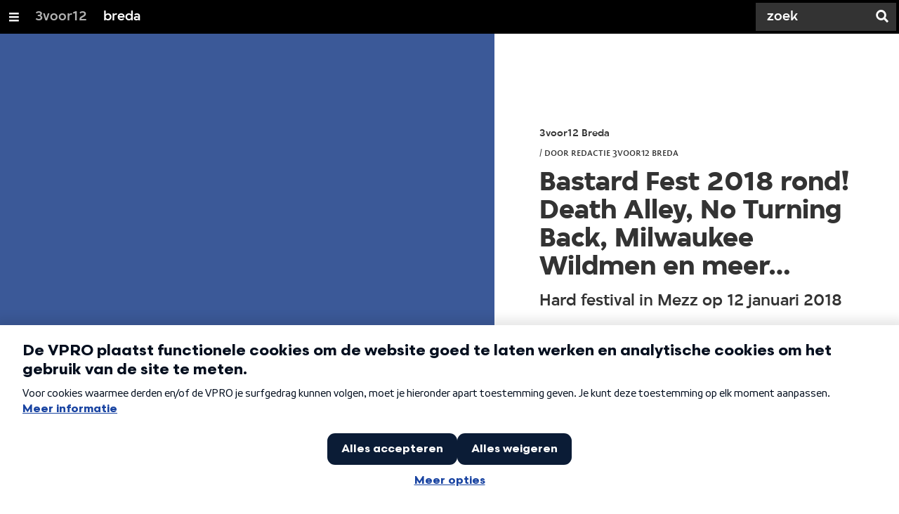

--- FILE ---
content_type: application/javascript
request_url: https://npotag.npo-data.nl/prod/npo-tag.js
body_size: 148324
content:
(function webpackUniversalModuleDefinition(root, factory) {
	if(typeof exports === 'object' && typeof module === 'object')
		module.exports = factory();
	else if(typeof define === 'function' && define.amd)
		define("npotag", [], factory);
	else if(typeof exports === 'object')
		exports["npotag"] = factory();
	else
		root["npotag"] = factory();
})(this, function() {
return /******/ (function() { // webpackBootstrap
/******/ 	var __webpack_modules__ = ({

/***/ 3144:
/***/ (function(module, __unused_webpack_exports, __webpack_require__) {

"use strict";


var bind = __webpack_require__(6743);

var $apply = __webpack_require__(1002);
var $call = __webpack_require__(76);
var $reflectApply = __webpack_require__(7119);

/** @type {import('./actualApply')} */
module.exports = $reflectApply || bind.call($call, $apply);


/***/ }),

/***/ 1002:
/***/ (function(module) {

"use strict";


/** @type {import('./functionApply')} */
module.exports = Function.prototype.apply;


/***/ }),

/***/ 76:
/***/ (function(module) {

"use strict";


/** @type {import('./functionCall')} */
module.exports = Function.prototype.call;


/***/ }),

/***/ 3126:
/***/ (function(module, __unused_webpack_exports, __webpack_require__) {

"use strict";


var bind = __webpack_require__(6743);
var $TypeError = __webpack_require__(9675);

var $call = __webpack_require__(76);
var $actualApply = __webpack_require__(3144);

/** @type {import('.')} */
module.exports = function callBindBasic(args) {
	if (args.length < 1 || typeof args[0] !== 'function') {
		throw new $TypeError('a function is required');
	}
	return $actualApply(bind, $call, args);
};


/***/ }),

/***/ 7119:
/***/ (function(module) {

"use strict";


/** @type {import('./reflectApply')} */
module.exports = typeof Reflect !== 'undefined' && Reflect && Reflect.apply;


/***/ }),

/***/ 6556:
/***/ (function(module, __unused_webpack_exports, __webpack_require__) {

"use strict";


var GetIntrinsic = __webpack_require__(453);

var callBindBasic = __webpack_require__(3126);

/** @type {(thisArg: string, searchString: string, position?: number) => number} */
var $indexOf = callBindBasic([GetIntrinsic('%String.prototype.indexOf%')]);

/** @type {import('.')} */
module.exports = function callBoundIntrinsic(name, allowMissing) {
	// eslint-disable-next-line no-extra-parens
	var intrinsic = /** @type {Parameters<typeof callBindBasic>[0][0]} */ (GetIntrinsic(name, !!allowMissing));
	if (typeof intrinsic === 'function' && $indexOf(name, '.prototype.') > -1) {
		return callBindBasic([intrinsic]);
	}
	return intrinsic;
};


/***/ }),

/***/ 7898:
/***/ (function(__unused_webpack_module, exports, __webpack_require__) {

exports.UINT32 = __webpack_require__(3122)
exports.UINT64 = __webpack_require__(174)

/***/ }),

/***/ 3122:
/***/ (function(module, exports) {

var __WEBPACK_AMD_DEFINE_ARRAY__, __WEBPACK_AMD_DEFINE_RESULT__;/**
	C-like unsigned 32 bits integers in Javascript
	Copyright (C) 2013, Pierre Curto
	MIT license
 */
;(function (root) {

	// Local cache for typical radices
	var radixPowerCache = {
		36: UINT32( Math.pow(36, 5) )
	,	16: UINT32( Math.pow(16, 7) )
	,	10: UINT32( Math.pow(10, 9) )
	,	2:  UINT32( Math.pow(2, 30) )
	}
	var radixCache = {
		36: UINT32(36)
	,	16: UINT32(16)
	,	10: UINT32(10)
	,	2:  UINT32(2)
	}

	/**
	 *	Represents an unsigned 32 bits integer
	 * @constructor
	 * @param {Number|String|Number} low bits     | integer as a string 		 | integer as a number
	 * @param {Number|Number|Undefined} high bits | radix (optional, default=10)
	 * @return 
	 */
	function UINT32 (l, h) {
		if ( !(this instanceof UINT32) )
			return new UINT32(l, h)

		this._low = 0
		this._high = 0
		this.remainder = null
		if (typeof h == 'undefined')
			return fromNumber.call(this, l)

		if (typeof l == 'string')
			return fromString.call(this, l, h)

		fromBits.call(this, l, h)
	}

	/**
	 * Set the current _UINT32_ object with its low and high bits
	 * @method fromBits
	 * @param {Number} low bits
	 * @param {Number} high bits
	 * @return ThisExpression
	 */
	function fromBits (l, h) {
		this._low = l | 0
		this._high = h | 0

		return this
	}
	UINT32.prototype.fromBits = fromBits

	/**
	 * Set the current _UINT32_ object from a number
	 * @method fromNumber
	 * @param {Number} number
	 * @return ThisExpression
	 */
	function fromNumber (value) {
		this._low = value & 0xFFFF
		this._high = value >>> 16

		return this
	}
	UINT32.prototype.fromNumber = fromNumber

	/**
	 * Set the current _UINT32_ object from a string
	 * @method fromString
	 * @param {String} integer as a string
	 * @param {Number} radix (optional, default=10)
	 * @return ThisExpression
	 */
	function fromString (s, radix) {
		var value = parseInt(s, radix || 10)

		this._low = value & 0xFFFF
		this._high = value >>> 16

		return this
	}
	UINT32.prototype.fromString = fromString

	/**
	 * Convert this _UINT32_ to a number
	 * @method toNumber
	 * @return {Number} the converted UINT32
	 */
	UINT32.prototype.toNumber = function () {
		return (this._high * 65536) + this._low
	}

	/**
	 * Convert this _UINT32_ to a string
	 * @method toString
	 * @param {Number} radix (optional, default=10)
	 * @return {String} the converted UINT32
	 */
	UINT32.prototype.toString = function (radix) {
		return this.toNumber().toString(radix || 10)
	}

	/**
	 * Add two _UINT32_. The current _UINT32_ stores the result
	 * @method add
	 * @param {Object} other UINT32
	 * @return ThisExpression
	 */
	UINT32.prototype.add = function (other) {
		var a00 = this._low + other._low
		var a16 = a00 >>> 16

		a16 += this._high + other._high

		this._low = a00 & 0xFFFF
		this._high = a16 & 0xFFFF

		return this
	}

	/**
	 * Subtract two _UINT32_. The current _UINT32_ stores the result
	 * @method subtract
	 * @param {Object} other UINT32
	 * @return ThisExpression
	 */
	UINT32.prototype.subtract = function (other) {
		//TODO inline
		return this.add( other.clone().negate() )
	}

	/**
	 * Multiply two _UINT32_. The current _UINT32_ stores the result
	 * @method multiply
	 * @param {Object} other UINT32
	 * @return ThisExpression
	 */
	UINT32.prototype.multiply = function (other) {
		/*
			a = a00 + a16
			b = b00 + b16
			a*b = (a00 + a16)(b00 + b16)
				= a00b00 + a00b16 + a16b00 + a16b16

			a16b16 overflows the 32bits
		 */
		var a16 = this._high
		var a00 = this._low
		var b16 = other._high
		var b00 = other._low

/* Removed to increase speed under normal circumstances (i.e. not multiplying by 0 or 1)
		// this == 0 or other == 1: nothing to do
		if ((a00 == 0 && a16 == 0) || (b00 == 1 && b16 == 0)) return this

		// other == 0 or this == 1: this = other
		if ((b00 == 0 && b16 == 0) || (a00 == 1 && a16 == 0)) {
			this._low = other._low
			this._high = other._high
			return this
		}
*/

		var c16, c00
		c00 = a00 * b00
		c16 = c00 >>> 16

		c16 += a16 * b00
		c16 &= 0xFFFF		// Not required but improves performance
		c16 += a00 * b16

		this._low = c00 & 0xFFFF
		this._high = c16 & 0xFFFF

		return this
	}

	/**
	 * Divide two _UINT32_. The current _UINT32_ stores the result.
	 * The remainder is made available as the _remainder_ property on
	 * the _UINT32_ object. It can be null, meaning there are no remainder.
	 * @method div
	 * @param {Object} other UINT32
	 * @return ThisExpression
	 */
	UINT32.prototype.div = function (other) {
		if ( (other._low == 0) && (other._high == 0) ) throw Error('division by zero')

		// other == 1
		if (other._high == 0 && other._low == 1) {
			this.remainder = new UINT32(0)
			return this
		}

		// other > this: 0
		if ( other.gt(this) ) {
			this.remainder = this.clone()
			this._low = 0
			this._high = 0
			return this
		}
		// other == this: 1
		if ( this.eq(other) ) {
			this.remainder = new UINT32(0)
			this._low = 1
			this._high = 0
			return this
		}

		// Shift the divisor left until it is higher than the dividend
		var _other = other.clone()
		var i = -1
		while ( !this.lt(_other) ) {
			// High bit can overflow the default 16bits
			// Its ok since we right shift after this loop
			// The overflown bit must be kept though
			_other.shiftLeft(1, true)
			i++
		}

		// Set the remainder
		this.remainder = this.clone()
		// Initialize the current result to 0
		this._low = 0
		this._high = 0
		for (; i >= 0; i--) {
			_other.shiftRight(1)
			// If shifted divisor is smaller than the dividend
			// then subtract it from the dividend
			if ( !this.remainder.lt(_other) ) {
				this.remainder.subtract(_other)
				// Update the current result
				if (i >= 16) {
					this._high |= 1 << (i - 16)
				} else {
					this._low |= 1 << i
				}
			}
		}

		return this
	}

	/**
	 * Negate the current _UINT32_
	 * @method negate
	 * @return ThisExpression
	 */
	UINT32.prototype.negate = function () {
		var v = ( ~this._low & 0xFFFF ) + 1
		this._low = v & 0xFFFF
		this._high = (~this._high + (v >>> 16)) & 0xFFFF

		return this
	}

	/**
	 * Equals
	 * @method eq
	 * @param {Object} other UINT32
	 * @return {Boolean}
	 */
	UINT32.prototype.equals = UINT32.prototype.eq = function (other) {
		return (this._low == other._low) && (this._high == other._high)
	}

	/**
	 * Greater than (strict)
	 * @method gt
	 * @param {Object} other UINT32
	 * @return {Boolean}
	 */
	UINT32.prototype.greaterThan = UINT32.prototype.gt = function (other) {
		if (this._high > other._high) return true
		if (this._high < other._high) return false
		return this._low > other._low
	}

	/**
	 * Less than (strict)
	 * @method lt
	 * @param {Object} other UINT32
	 * @return {Boolean}
	 */
	UINT32.prototype.lessThan = UINT32.prototype.lt = function (other) {
		if (this._high < other._high) return true
		if (this._high > other._high) return false
		return this._low < other._low
	}

	/**
	 * Bitwise OR
	 * @method or
	 * @param {Object} other UINT32
	 * @return ThisExpression
	 */
	UINT32.prototype.or = function (other) {
		this._low |= other._low
		this._high |= other._high

		return this
	}

	/**
	 * Bitwise AND
	 * @method and
	 * @param {Object} other UINT32
	 * @return ThisExpression
	 */
	UINT32.prototype.and = function (other) {
		this._low &= other._low
		this._high &= other._high

		return this
	}

	/**
	 * Bitwise NOT
	 * @method not
	 * @return ThisExpression
	 */
	UINT32.prototype.not = function() {
		this._low = ~this._low & 0xFFFF
		this._high = ~this._high & 0xFFFF

		return this
	}

	/**
	 * Bitwise XOR
	 * @method xor
	 * @param {Object} other UINT32
	 * @return ThisExpression
	 */
	UINT32.prototype.xor = function (other) {
		this._low ^= other._low
		this._high ^= other._high

		return this
	}

	/**
	 * Bitwise shift right
	 * @method shiftRight
	 * @param {Number} number of bits to shift
	 * @return ThisExpression
	 */
	UINT32.prototype.shiftRight = UINT32.prototype.shiftr = function (n) {
		if (n > 16) {
			this._low = this._high >> (n - 16)
			this._high = 0
		} else if (n == 16) {
			this._low = this._high
			this._high = 0
		} else {
			this._low = (this._low >> n) | ( (this._high << (16-n)) & 0xFFFF )
			this._high >>= n
		}

		return this
	}

	/**
	 * Bitwise shift left
	 * @method shiftLeft
	 * @param {Number} number of bits to shift
	 * @param {Boolean} allow overflow
	 * @return ThisExpression
	 */
	UINT32.prototype.shiftLeft = UINT32.prototype.shiftl = function (n, allowOverflow) {
		if (n > 16) {
			this._high = this._low << (n - 16)
			this._low = 0
			if (!allowOverflow) {
				this._high &= 0xFFFF
			}
		} else if (n == 16) {
			this._high = this._low
			this._low = 0
		} else {
			this._high = (this._high << n) | (this._low >> (16-n))
			this._low = (this._low << n) & 0xFFFF
			if (!allowOverflow) {
				// Overflow only allowed on the high bits...
				this._high &= 0xFFFF
			}
		}

		return this
	}

	/**
	 * Bitwise rotate left
	 * @method rotl
	 * @param {Number} number of bits to rotate
	 * @return ThisExpression
	 */
	UINT32.prototype.rotateLeft = UINT32.prototype.rotl = function (n) {
		var v = (this._high << 16) | this._low
		v = (v << n) | (v >>> (32 - n))
		this._low = v & 0xFFFF
		this._high = v >>> 16

		return this
	}

	/**
	 * Bitwise rotate right
	 * @method rotr
	 * @param {Number} number of bits to rotate
	 * @return ThisExpression
	 */
	UINT32.prototype.rotateRight = UINT32.prototype.rotr = function (n) {
		var v = (this._high << 16) | this._low
		v = (v >>> n) | (v << (32 - n))
		this._low = v & 0xFFFF
		this._high = v >>> 16

		return this
	}

	/**
	 * Clone the current _UINT32_
	 * @method clone
	 * @return {Object} cloned UINT32
	 */
	UINT32.prototype.clone = function () {
		return new UINT32(this._low, this._high)
	}

	if (true) {
		// AMD / RequireJS
		!(__WEBPACK_AMD_DEFINE_ARRAY__ = [], __WEBPACK_AMD_DEFINE_RESULT__ = (function () {
			return UINT32
		}).apply(exports, __WEBPACK_AMD_DEFINE_ARRAY__),
		__WEBPACK_AMD_DEFINE_RESULT__ !== undefined && (module.exports = __WEBPACK_AMD_DEFINE_RESULT__))
	} else {}

})(this)


/***/ }),

/***/ 174:
/***/ (function(module, exports) {

var __WEBPACK_AMD_DEFINE_ARRAY__, __WEBPACK_AMD_DEFINE_RESULT__;/**
	C-like unsigned 64 bits integers in Javascript
	Copyright (C) 2013, Pierre Curto
	MIT license
 */
;(function (root) {

	// Local cache for typical radices
	var radixPowerCache = {
		16: UINT64( Math.pow(16, 5) )
	,	10: UINT64( Math.pow(10, 5) )
	,	2:  UINT64( Math.pow(2, 5) )
	}
	var radixCache = {
		16: UINT64(16)
	,	10: UINT64(10)
	,	2:  UINT64(2)
	}

	/**
	 *	Represents an unsigned 64 bits integer
	 * @constructor
	 * @param {Number} first low bits (8)
	 * @param {Number} second low bits (8)
	 * @param {Number} first high bits (8)
	 * @param {Number} second high bits (8)
	 * or
	 * @param {Number} low bits (32)
	 * @param {Number} high bits (32)
	 * or
	 * @param {String|Number} integer as a string 		 | integer as a number
	 * @param {Number|Undefined} radix (optional, default=10)
	 * @return 
	 */
	function UINT64 (a00, a16, a32, a48) {
		if ( !(this instanceof UINT64) )
			return new UINT64(a00, a16, a32, a48)

		this.remainder = null
		if (typeof a00 == 'string')
			return fromString.call(this, a00, a16)

		if (typeof a16 == 'undefined')
			return fromNumber.call(this, a00)

		fromBits.apply(this, arguments)
	}

	/**
	 * Set the current _UINT64_ object with its low and high bits
	 * @method fromBits
	 * @param {Number} first low bits (8)
	 * @param {Number} second low bits (8)
	 * @param {Number} first high bits (8)
	 * @param {Number} second high bits (8)
	 * or
	 * @param {Number} low bits (32)
	 * @param {Number} high bits (32)
	 * @return ThisExpression
	 */
	function fromBits (a00, a16, a32, a48) {
		if (typeof a32 == 'undefined') {
			this._a00 = a00 & 0xFFFF
			this._a16 = a00 >>> 16
			this._a32 = a16 & 0xFFFF
			this._a48 = a16 >>> 16
			return this
		}

		this._a00 = a00 | 0
		this._a16 = a16 | 0
		this._a32 = a32 | 0
		this._a48 = a48 | 0

		return this
	}
	UINT64.prototype.fromBits = fromBits

	/**
	 * Set the current _UINT64_ object from a number
	 * @method fromNumber
	 * @param {Number} number
	 * @return ThisExpression
	 */
	function fromNumber (value) {
		this._a00 = value & 0xFFFF
		this._a16 = value >>> 16
		this._a32 = 0
		this._a48 = 0

		return this
	}
	UINT64.prototype.fromNumber = fromNumber

	/**
	 * Set the current _UINT64_ object from a string
	 * @method fromString
	 * @param {String} integer as a string
	 * @param {Number} radix (optional, default=10)
	 * @return ThisExpression
	 */
	function fromString (s, radix) {
		radix = radix || 10

		this._a00 = 0
		this._a16 = 0
		this._a32 = 0
		this._a48 = 0

		/*
			In Javascript, bitwise operators only operate on the first 32 bits 
			of a number, even though parseInt() encodes numbers with a 53 bits 
			mantissa.
			Therefore UINT64(<Number>) can only work on 32 bits.
			The radix maximum value is 36 (as per ECMA specs) (26 letters + 10 digits)
			maximum input value is m = 32bits as 1 = 2^32 - 1
			So the maximum substring length n is:
			36^(n+1) - 1 = 2^32 - 1
			36^(n+1) = 2^32
			(n+1)ln(36) = 32ln(2)
			n = 32ln(2)/ln(36) - 1
			n = 5.189644915687692
			n = 5
		 */
		var radixUint = radixPowerCache[radix] || new UINT64( Math.pow(radix, 5) )

		for (var i = 0, len = s.length; i < len; i += 5) {
			var size = Math.min(5, len - i)
			var value = parseInt( s.slice(i, i + size), radix )
			this.multiply(
					size < 5
						? new UINT64( Math.pow(radix, size) )
						: radixUint
				)
				.add( new UINT64(value) )
		}

		return this
	}
	UINT64.prototype.fromString = fromString

	/**
	 * Convert this _UINT64_ to a number (last 32 bits are dropped)
	 * @method toNumber
	 * @return {Number} the converted UINT64
	 */
	UINT64.prototype.toNumber = function () {
		return (this._a16 * 65536) + this._a00
	}

	/**
	 * Convert this _UINT64_ to a string
	 * @method toString
	 * @param {Number} radix (optional, default=10)
	 * @return {String} the converted UINT64
	 */
	UINT64.prototype.toString = function (radix) {
		radix = radix || 10
		var radixUint = radixCache[radix] || new UINT64(radix)

		if ( !this.gt(radixUint) ) return this.toNumber().toString(radix)

		var self = this.clone()
		var res = new Array(64)
		for (var i = 63; i >= 0; i--) {
			self.div(radixUint)
			res[i] = self.remainder.toNumber().toString(radix)
			if ( !self.gt(radixUint) ) break
		}
		res[i-1] = self.toNumber().toString(radix)

		return res.join('')
	}

	/**
	 * Add two _UINT64_. The current _UINT64_ stores the result
	 * @method add
	 * @param {Object} other UINT64
	 * @return ThisExpression
	 */
	UINT64.prototype.add = function (other) {
		var a00 = this._a00 + other._a00

		var a16 = a00 >>> 16
		a16 += this._a16 + other._a16

		var a32 = a16 >>> 16
		a32 += this._a32 + other._a32

		var a48 = a32 >>> 16
		a48 += this._a48 + other._a48

		this._a00 = a00 & 0xFFFF
		this._a16 = a16 & 0xFFFF
		this._a32 = a32 & 0xFFFF
		this._a48 = a48 & 0xFFFF

		return this
	}

	/**
	 * Subtract two _UINT64_. The current _UINT64_ stores the result
	 * @method subtract
	 * @param {Object} other UINT64
	 * @return ThisExpression
	 */
	UINT64.prototype.subtract = function (other) {
		return this.add( other.clone().negate() )
	}

	/**
	 * Multiply two _UINT64_. The current _UINT64_ stores the result
	 * @method multiply
	 * @param {Object} other UINT64
	 * @return ThisExpression
	 */
	UINT64.prototype.multiply = function (other) {
		/*
			a = a00 + a16 + a32 + a48
			b = b00 + b16 + b32 + b48
			a*b = (a00 + a16 + a32 + a48)(b00 + b16 + b32 + b48)
				= a00b00 + a00b16 + a00b32 + a00b48
				+ a16b00 + a16b16 + a16b32 + a16b48
				+ a32b00 + a32b16 + a32b32 + a32b48
				+ a48b00 + a48b16 + a48b32 + a48b48

			a16b48, a32b32, a48b16, a48b32 and a48b48 overflow the 64 bits
			so it comes down to:
			a*b	= a00b00 + a00b16 + a00b32 + a00b48
				+ a16b00 + a16b16 + a16b32
				+ a32b00 + a32b16
				+ a48b00
				= a00b00
				+ a00b16 + a16b00
				+ a00b32 + a16b16 + a32b00
				+ a00b48 + a16b32 + a32b16 + a48b00
		 */
		var a00 = this._a00
		var a16 = this._a16
		var a32 = this._a32
		var a48 = this._a48
		var b00 = other._a00
		var b16 = other._a16
		var b32 = other._a32
		var b48 = other._a48

		var c00 = a00 * b00

		var c16 = c00 >>> 16
		c16 += a00 * b16
		var c32 = c16 >>> 16
		c16 &= 0xFFFF
		c16 += a16 * b00

		c32 += c16 >>> 16
		c32 += a00 * b32
		var c48 = c32 >>> 16
		c32 &= 0xFFFF
		c32 += a16 * b16
		c48 += c32 >>> 16
		c32 &= 0xFFFF
		c32 += a32 * b00

		c48 += c32 >>> 16
		c48 += a00 * b48
		c48 &= 0xFFFF
		c48 += a16 * b32
		c48 &= 0xFFFF
		c48 += a32 * b16
		c48 &= 0xFFFF
		c48 += a48 * b00

		this._a00 = c00 & 0xFFFF
		this._a16 = c16 & 0xFFFF
		this._a32 = c32 & 0xFFFF
		this._a48 = c48 & 0xFFFF

		return this
	}

	/**
	 * Divide two _UINT64_. The current _UINT64_ stores the result.
	 * The remainder is made available as the _remainder_ property on
	 * the _UINT64_ object. It can be null, meaning there are no remainder.
	 * @method div
	 * @param {Object} other UINT64
	 * @return ThisExpression
	 */
	UINT64.prototype.div = function (other) {
		if ( (other._a16 == 0) && (other._a32 == 0) && (other._a48 == 0) ) {
			if (other._a00 == 0) throw Error('division by zero')

			// other == 1: this
			if (other._a00 == 1) {
				this.remainder = new UINT64(0)
				return this
			}
		}

		// other > this: 0
		if ( other.gt(this) ) {
			this.remainder = this.clone()
			this._a00 = 0
			this._a16 = 0
			this._a32 = 0
			this._a48 = 0
			return this
		}
		// other == this: 1
		if ( this.eq(other) ) {
			this.remainder = new UINT64(0)
			this._a00 = 1
			this._a16 = 0
			this._a32 = 0
			this._a48 = 0
			return this
		}

		// Shift the divisor left until it is higher than the dividend
		var _other = other.clone()
		var i = -1
		while ( !this.lt(_other) ) {
			// High bit can overflow the default 16bits
			// Its ok since we right shift after this loop
			// The overflown bit must be kept though
			_other.shiftLeft(1, true)
			i++
		}

		// Set the remainder
		this.remainder = this.clone()
		// Initialize the current result to 0
		this._a00 = 0
		this._a16 = 0
		this._a32 = 0
		this._a48 = 0
		for (; i >= 0; i--) {
			_other.shiftRight(1)
			// If shifted divisor is smaller than the dividend
			// then subtract it from the dividend
			if ( !this.remainder.lt(_other) ) {
				this.remainder.subtract(_other)
				// Update the current result
				if (i >= 48) {
					this._a48 |= 1 << (i - 48)
				} else if (i >= 32) {
					this._a32 |= 1 << (i - 32)
				} else if (i >= 16) {
					this._a16 |= 1 << (i - 16)
				} else {
					this._a00 |= 1 << i
				}
			}
		}

		return this
	}

	/**
	 * Negate the current _UINT64_
	 * @method negate
	 * @return ThisExpression
	 */
	UINT64.prototype.negate = function () {
		var v = ( ~this._a00 & 0xFFFF ) + 1
		this._a00 = v & 0xFFFF
		v = (~this._a16 & 0xFFFF) + (v >>> 16)
		this._a16 = v & 0xFFFF
		v = (~this._a32 & 0xFFFF) + (v >>> 16)
		this._a32 = v & 0xFFFF
		this._a48 = (~this._a48 + (v >>> 16)) & 0xFFFF

		return this
	}

	/**

	 * @method eq
	 * @param {Object} other UINT64
	 * @return {Boolean}
	 */
	UINT64.prototype.equals = UINT64.prototype.eq = function (other) {
		return (this._a48 == other._a48) && (this._a00 == other._a00)
			 && (this._a32 == other._a32) && (this._a16 == other._a16)
	}

	/**
	 * Greater than (strict)
	 * @method gt
	 * @param {Object} other UINT64
	 * @return {Boolean}
	 */
	UINT64.prototype.greaterThan = UINT64.prototype.gt = function (other) {
		if (this._a48 > other._a48) return true
		if (this._a48 < other._a48) return false
		if (this._a32 > other._a32) return true
		if (this._a32 < other._a32) return false
		if (this._a16 > other._a16) return true
		if (this._a16 < other._a16) return false
		return this._a00 > other._a00
	}

	/**
	 * Less than (strict)
	 * @method lt
	 * @param {Object} other UINT64
	 * @return {Boolean}
	 */
	UINT64.prototype.lessThan = UINT64.prototype.lt = function (other) {
		if (this._a48 < other._a48) return true
		if (this._a48 > other._a48) return false
		if (this._a32 < other._a32) return true
		if (this._a32 > other._a32) return false
		if (this._a16 < other._a16) return true
		if (this._a16 > other._a16) return false
		return this._a00 < other._a00
	}

	/**
	 * Bitwise OR
	 * @method or
	 * @param {Object} other UINT64
	 * @return ThisExpression
	 */
	UINT64.prototype.or = function (other) {
		this._a00 |= other._a00
		this._a16 |= other._a16
		this._a32 |= other._a32
		this._a48 |= other._a48

		return this
	}

	/**
	 * Bitwise AND
	 * @method and
	 * @param {Object} other UINT64
	 * @return ThisExpression
	 */
	UINT64.prototype.and = function (other) {
		this._a00 &= other._a00
		this._a16 &= other._a16
		this._a32 &= other._a32
		this._a48 &= other._a48

		return this
	}

	/**
	 * Bitwise XOR
	 * @method xor
	 * @param {Object} other UINT64
	 * @return ThisExpression
	 */
	UINT64.prototype.xor = function (other) {
		this._a00 ^= other._a00
		this._a16 ^= other._a16
		this._a32 ^= other._a32
		this._a48 ^= other._a48

		return this
	}

	/**
	 * Bitwise NOT
	 * @method not
	 * @return ThisExpression
	 */
	UINT64.prototype.not = function() {
		this._a00 = ~this._a00 & 0xFFFF
		this._a16 = ~this._a16 & 0xFFFF
		this._a32 = ~this._a32 & 0xFFFF
		this._a48 = ~this._a48 & 0xFFFF

		return this
	}

	/**
	 * Bitwise shift right
	 * @method shiftRight
	 * @param {Number} number of bits to shift
	 * @return ThisExpression
	 */
	UINT64.prototype.shiftRight = UINT64.prototype.shiftr = function (n) {
		n %= 64
		if (n >= 48) {
			this._a00 = this._a48 >> (n - 48)
			this._a16 = 0
			this._a32 = 0
			this._a48 = 0
		} else if (n >= 32) {
			n -= 32
			this._a00 = ( (this._a32 >> n) | (this._a48 << (16-n)) ) & 0xFFFF
			this._a16 = (this._a48 >> n) & 0xFFFF
			this._a32 = 0
			this._a48 = 0
		} else if (n >= 16) {
			n -= 16
			this._a00 = ( (this._a16 >> n) | (this._a32 << (16-n)) ) & 0xFFFF
			this._a16 = ( (this._a32 >> n) | (this._a48 << (16-n)) ) & 0xFFFF
			this._a32 = (this._a48 >> n) & 0xFFFF
			this._a48 = 0
		} else {
			this._a00 = ( (this._a00 >> n) | (this._a16 << (16-n)) ) & 0xFFFF
			this._a16 = ( (this._a16 >> n) | (this._a32 << (16-n)) ) & 0xFFFF
			this._a32 = ( (this._a32 >> n) | (this._a48 << (16-n)) ) & 0xFFFF
			this._a48 = (this._a48 >> n) & 0xFFFF
		}

		return this
	}

	/**
	 * Bitwise shift left
	 * @method shiftLeft
	 * @param {Number} number of bits to shift
	 * @param {Boolean} allow overflow
	 * @return ThisExpression
	 */
	UINT64.prototype.shiftLeft = UINT64.prototype.shiftl = function (n, allowOverflow) {
		n %= 64
		if (n >= 48) {
			this._a48 = this._a00 << (n - 48)
			this._a32 = 0
			this._a16 = 0
			this._a00 = 0
		} else if (n >= 32) {
			n -= 32
			this._a48 = (this._a16 << n) | (this._a00 >> (16-n))
			this._a32 = (this._a00 << n) & 0xFFFF
			this._a16 = 0
			this._a00 = 0
		} else if (n >= 16) {
			n -= 16
			this._a48 = (this._a32 << n) | (this._a16 >> (16-n))
			this._a32 = ( (this._a16 << n) | (this._a00 >> (16-n)) ) & 0xFFFF
			this._a16 = (this._a00 << n) & 0xFFFF
			this._a00 = 0
		} else {
			this._a48 = (this._a48 << n) | (this._a32 >> (16-n))
			this._a32 = ( (this._a32 << n) | (this._a16 >> (16-n)) ) & 0xFFFF
			this._a16 = ( (this._a16 << n) | (this._a00 >> (16-n)) ) & 0xFFFF
			this._a00 = (this._a00 << n) & 0xFFFF
		}
		if (!allowOverflow) {
			this._a48 &= 0xFFFF
		}

		return this
	}

	/**
	 * Bitwise rotate left
	 * @method rotl
	 * @param {Number} number of bits to rotate
	 * @return ThisExpression
	 */
	UINT64.prototype.rotateLeft = UINT64.prototype.rotl = function (n) {
		n %= 64
		if (n == 0) return this
		if (n >= 32) {
			// A.B.C.D
			// B.C.D.A rotl(16)
			// C.D.A.B rotl(32)
			var v = this._a00
			this._a00 = this._a32
			this._a32 = v
			v = this._a48
			this._a48 = this._a16
			this._a16 = v
			if (n == 32) return this
			n -= 32
		}

		var high = (this._a48 << 16) | this._a32
		var low = (this._a16 << 16) | this._a00

		var _high = (high << n) | (low >>> (32 - n))
		var _low = (low << n) | (high >>> (32 - n))

		this._a00 = _low & 0xFFFF
		this._a16 = _low >>> 16
		this._a32 = _high & 0xFFFF
		this._a48 = _high >>> 16

		return this
	}

	/**
	 * Bitwise rotate right
	 * @method rotr
	 * @param {Number} number of bits to rotate
	 * @return ThisExpression
	 */
	UINT64.prototype.rotateRight = UINT64.prototype.rotr = function (n) {
		n %= 64
		if (n == 0) return this
		if (n >= 32) {
			// A.B.C.D
			// D.A.B.C rotr(16)
			// C.D.A.B rotr(32)
			var v = this._a00
			this._a00 = this._a32
			this._a32 = v
			v = this._a48
			this._a48 = this._a16
			this._a16 = v
			if (n == 32) return this
			n -= 32
		}

		var high = (this._a48 << 16) | this._a32
		var low = (this._a16 << 16) | this._a00

		var _high = (high >>> n) | (low << (32 - n))
		var _low = (low >>> n) | (high << (32 - n))

		this._a00 = _low & 0xFFFF
		this._a16 = _low >>> 16
		this._a32 = _high & 0xFFFF
		this._a48 = _high >>> 16

		return this
	}

	/**
	 * Clone the current _UINT64_
	 * @method clone
	 * @return {Object} cloned UINT64
	 */
	UINT64.prototype.clone = function () {
		return new UINT64(this._a00, this._a16, this._a32, this._a48)
	}

	if (true) {
		// AMD / RequireJS
		!(__WEBPACK_AMD_DEFINE_ARRAY__ = [], __WEBPACK_AMD_DEFINE_RESULT__ = (function () {
			return UINT64
		}).apply(exports, __WEBPACK_AMD_DEFINE_ARRAY__),
		__WEBPACK_AMD_DEFINE_RESULT__ !== undefined && (module.exports = __WEBPACK_AMD_DEFINE_RESULT__))
	} else {}

})(this)


/***/ }),

/***/ 7176:
/***/ (function(module, __unused_webpack_exports, __webpack_require__) {

"use strict";


var callBind = __webpack_require__(3126);
var gOPD = __webpack_require__(5795);

var hasProtoAccessor;
try {
	// eslint-disable-next-line no-extra-parens, no-proto
	hasProtoAccessor = /** @type {{ __proto__?: typeof Array.prototype }} */ ([]).__proto__ === Array.prototype;
} catch (e) {
	if (!e || typeof e !== 'object' || !('code' in e) || e.code !== 'ERR_PROTO_ACCESS') {
		throw e;
	}
}

// eslint-disable-next-line no-extra-parens
var desc = !!hasProtoAccessor && gOPD && gOPD(Object.prototype, /** @type {keyof typeof Object.prototype} */ ('__proto__'));

var $Object = Object;
var $getPrototypeOf = $Object.getPrototypeOf;

/** @type {import('./get')} */
module.exports = desc && typeof desc.get === 'function'
	? callBind([desc.get])
	: typeof $getPrototypeOf === 'function'
		? /** @type {import('./get')} */ function getDunder(value) {
			// eslint-disable-next-line eqeqeq
			return $getPrototypeOf(value == null ? value : $Object(value));
		}
		: false;


/***/ }),

/***/ 3036:
/***/ (function(module) {

"use strict";


/** @type {import('.')} */
var $defineProperty = Object.defineProperty || false;
if ($defineProperty) {
	try {
		$defineProperty({}, 'a', { value: 1 });
	} catch (e) {
		// IE 8 has a broken defineProperty
		$defineProperty = false;
	}
}

module.exports = $defineProperty;


/***/ }),

/***/ 1237:
/***/ (function(module) {

"use strict";


/** @type {import('./eval')} */
module.exports = EvalError;


/***/ }),

/***/ 9383:
/***/ (function(module) {

"use strict";


/** @type {import('.')} */
module.exports = Error;


/***/ }),

/***/ 9290:
/***/ (function(module) {

"use strict";


/** @type {import('./range')} */
module.exports = RangeError;


/***/ }),

/***/ 9538:
/***/ (function(module) {

"use strict";


/** @type {import('./ref')} */
module.exports = ReferenceError;


/***/ }),

/***/ 8068:
/***/ (function(module) {

"use strict";


/** @type {import('./syntax')} */
module.exports = SyntaxError;


/***/ }),

/***/ 9675:
/***/ (function(module) {

"use strict";


/** @type {import('./type')} */
module.exports = TypeError;


/***/ }),

/***/ 5345:
/***/ (function(module) {

"use strict";


/** @type {import('./uri')} */
module.exports = URIError;


/***/ }),

/***/ 9612:
/***/ (function(module) {

"use strict";


/** @type {import('.')} */
module.exports = Object;


/***/ }),

/***/ 9353:
/***/ (function(module) {

"use strict";


/* eslint no-invalid-this: 1 */

var ERROR_MESSAGE = 'Function.prototype.bind called on incompatible ';
var toStr = Object.prototype.toString;
var max = Math.max;
var funcType = '[object Function]';

var concatty = function concatty(a, b) {
    var arr = [];

    for (var i = 0; i < a.length; i += 1) {
        arr[i] = a[i];
    }
    for (var j = 0; j < b.length; j += 1) {
        arr[j + a.length] = b[j];
    }

    return arr;
};

var slicy = function slicy(arrLike, offset) {
    var arr = [];
    for (var i = offset || 0, j = 0; i < arrLike.length; i += 1, j += 1) {
        arr[j] = arrLike[i];
    }
    return arr;
};

var joiny = function (arr, joiner) {
    var str = '';
    for (var i = 0; i < arr.length; i += 1) {
        str += arr[i];
        if (i + 1 < arr.length) {
            str += joiner;
        }
    }
    return str;
};

module.exports = function bind(that) {
    var target = this;
    if (typeof target !== 'function' || toStr.apply(target) !== funcType) {
        throw new TypeError(ERROR_MESSAGE + target);
    }
    var args = slicy(arguments, 1);

    var bound;
    var binder = function () {
        if (this instanceof bound) {
            var result = target.apply(
                this,
                concatty(args, arguments)
            );
            if (Object(result) === result) {
                return result;
            }
            return this;
        }
        return target.apply(
            that,
            concatty(args, arguments)
        );

    };

    var boundLength = max(0, target.length - args.length);
    var boundArgs = [];
    for (var i = 0; i < boundLength; i++) {
        boundArgs[i] = '$' + i;
    }

    bound = Function('binder', 'return function (' + joiny(boundArgs, ',') + '){ return binder.apply(this,arguments); }')(binder);

    if (target.prototype) {
        var Empty = function Empty() {};
        Empty.prototype = target.prototype;
        bound.prototype = new Empty();
        Empty.prototype = null;
    }

    return bound;
};


/***/ }),

/***/ 6743:
/***/ (function(module, __unused_webpack_exports, __webpack_require__) {

"use strict";


var implementation = __webpack_require__(9353);

module.exports = Function.prototype.bind || implementation;


/***/ }),

/***/ 453:
/***/ (function(module, __unused_webpack_exports, __webpack_require__) {

"use strict";


var undefined;

var $Object = __webpack_require__(9612);

var $Error = __webpack_require__(9383);
var $EvalError = __webpack_require__(1237);
var $RangeError = __webpack_require__(9290);
var $ReferenceError = __webpack_require__(9538);
var $SyntaxError = __webpack_require__(8068);
var $TypeError = __webpack_require__(9675);
var $URIError = __webpack_require__(5345);

var abs = __webpack_require__(1514);
var floor = __webpack_require__(8968);
var max = __webpack_require__(6188);
var min = __webpack_require__(8002);
var pow = __webpack_require__(5880);
var round = __webpack_require__(414);
var sign = __webpack_require__(3093);

var $Function = Function;

// eslint-disable-next-line consistent-return
var getEvalledConstructor = function (expressionSyntax) {
	try {
		return $Function('"use strict"; return (' + expressionSyntax + ').constructor;')();
	} catch (e) {}
};

var $gOPD = __webpack_require__(5795);
var $defineProperty = __webpack_require__(3036);

var throwTypeError = function () {
	throw new $TypeError();
};
var ThrowTypeError = $gOPD
	? (function () {
		try {
			// eslint-disable-next-line no-unused-expressions, no-caller, no-restricted-properties
			arguments.callee; // IE 8 does not throw here
			return throwTypeError;
		} catch (calleeThrows) {
			try {
				// IE 8 throws on Object.getOwnPropertyDescriptor(arguments, '')
				return $gOPD(arguments, 'callee').get;
			} catch (gOPDthrows) {
				return throwTypeError;
			}
		}
	}())
	: throwTypeError;

var hasSymbols = __webpack_require__(4039)();

var getProto = __webpack_require__(3628);
var $ObjectGPO = __webpack_require__(1064);
var $ReflectGPO = __webpack_require__(8648);

var $apply = __webpack_require__(1002);
var $call = __webpack_require__(76);

var needsEval = {};

var TypedArray = typeof Uint8Array === 'undefined' || !getProto ? undefined : getProto(Uint8Array);

var INTRINSICS = {
	__proto__: null,
	'%AggregateError%': typeof AggregateError === 'undefined' ? undefined : AggregateError,
	'%Array%': Array,
	'%ArrayBuffer%': typeof ArrayBuffer === 'undefined' ? undefined : ArrayBuffer,
	'%ArrayIteratorPrototype%': hasSymbols && getProto ? getProto([][Symbol.iterator]()) : undefined,
	'%AsyncFromSyncIteratorPrototype%': undefined,
	'%AsyncFunction%': needsEval,
	'%AsyncGenerator%': needsEval,
	'%AsyncGeneratorFunction%': needsEval,
	'%AsyncIteratorPrototype%': needsEval,
	'%Atomics%': typeof Atomics === 'undefined' ? undefined : Atomics,
	'%BigInt%': typeof BigInt === 'undefined' ? undefined : BigInt,
	'%BigInt64Array%': typeof BigInt64Array === 'undefined' ? undefined : BigInt64Array,
	'%BigUint64Array%': typeof BigUint64Array === 'undefined' ? undefined : BigUint64Array,
	'%Boolean%': Boolean,
	'%DataView%': typeof DataView === 'undefined' ? undefined : DataView,
	'%Date%': Date,
	'%decodeURI%': decodeURI,
	'%decodeURIComponent%': decodeURIComponent,
	'%encodeURI%': encodeURI,
	'%encodeURIComponent%': encodeURIComponent,
	'%Error%': $Error,
	'%eval%': eval, // eslint-disable-line no-eval
	'%EvalError%': $EvalError,
	'%Float32Array%': typeof Float32Array === 'undefined' ? undefined : Float32Array,
	'%Float64Array%': typeof Float64Array === 'undefined' ? undefined : Float64Array,
	'%FinalizationRegistry%': typeof FinalizationRegistry === 'undefined' ? undefined : FinalizationRegistry,
	'%Function%': $Function,
	'%GeneratorFunction%': needsEval,
	'%Int8Array%': typeof Int8Array === 'undefined' ? undefined : Int8Array,
	'%Int16Array%': typeof Int16Array === 'undefined' ? undefined : Int16Array,
	'%Int32Array%': typeof Int32Array === 'undefined' ? undefined : Int32Array,
	'%isFinite%': isFinite,
	'%isNaN%': isNaN,
	'%IteratorPrototype%': hasSymbols && getProto ? getProto(getProto([][Symbol.iterator]())) : undefined,
	'%JSON%': typeof JSON === 'object' ? JSON : undefined,
	'%Map%': typeof Map === 'undefined' ? undefined : Map,
	'%MapIteratorPrototype%': typeof Map === 'undefined' || !hasSymbols || !getProto ? undefined : getProto(new Map()[Symbol.iterator]()),
	'%Math%': Math,
	'%Number%': Number,
	'%Object%': $Object,
	'%Object.getOwnPropertyDescriptor%': $gOPD,
	'%parseFloat%': parseFloat,
	'%parseInt%': parseInt,
	'%Promise%': typeof Promise === 'undefined' ? undefined : Promise,
	'%Proxy%': typeof Proxy === 'undefined' ? undefined : Proxy,
	'%RangeError%': $RangeError,
	'%ReferenceError%': $ReferenceError,
	'%Reflect%': typeof Reflect === 'undefined' ? undefined : Reflect,
	'%RegExp%': RegExp,
	'%Set%': typeof Set === 'undefined' ? undefined : Set,
	'%SetIteratorPrototype%': typeof Set === 'undefined' || !hasSymbols || !getProto ? undefined : getProto(new Set()[Symbol.iterator]()),
	'%SharedArrayBuffer%': typeof SharedArrayBuffer === 'undefined' ? undefined : SharedArrayBuffer,
	'%String%': String,
	'%StringIteratorPrototype%': hasSymbols && getProto ? getProto(''[Symbol.iterator]()) : undefined,
	'%Symbol%': hasSymbols ? Symbol : undefined,
	'%SyntaxError%': $SyntaxError,
	'%ThrowTypeError%': ThrowTypeError,
	'%TypedArray%': TypedArray,
	'%TypeError%': $TypeError,
	'%Uint8Array%': typeof Uint8Array === 'undefined' ? undefined : Uint8Array,
	'%Uint8ClampedArray%': typeof Uint8ClampedArray === 'undefined' ? undefined : Uint8ClampedArray,
	'%Uint16Array%': typeof Uint16Array === 'undefined' ? undefined : Uint16Array,
	'%Uint32Array%': typeof Uint32Array === 'undefined' ? undefined : Uint32Array,
	'%URIError%': $URIError,
	'%WeakMap%': typeof WeakMap === 'undefined' ? undefined : WeakMap,
	'%WeakRef%': typeof WeakRef === 'undefined' ? undefined : WeakRef,
	'%WeakSet%': typeof WeakSet === 'undefined' ? undefined : WeakSet,

	'%Function.prototype.call%': $call,
	'%Function.prototype.apply%': $apply,
	'%Object.defineProperty%': $defineProperty,
	'%Object.getPrototypeOf%': $ObjectGPO,
	'%Math.abs%': abs,
	'%Math.floor%': floor,
	'%Math.max%': max,
	'%Math.min%': min,
	'%Math.pow%': pow,
	'%Math.round%': round,
	'%Math.sign%': sign,
	'%Reflect.getPrototypeOf%': $ReflectGPO
};

if (getProto) {
	try {
		null.error; // eslint-disable-line no-unused-expressions
	} catch (e) {
		// https://github.com/tc39/proposal-shadowrealm/pull/384#issuecomment-1364264229
		var errorProto = getProto(getProto(e));
		INTRINSICS['%Error.prototype%'] = errorProto;
	}
}

var doEval = function doEval(name) {
	var value;
	if (name === '%AsyncFunction%') {
		value = getEvalledConstructor('async function () {}');
	} else if (name === '%GeneratorFunction%') {
		value = getEvalledConstructor('function* () {}');
	} else if (name === '%AsyncGeneratorFunction%') {
		value = getEvalledConstructor('async function* () {}');
	} else if (name === '%AsyncGenerator%') {
		var fn = doEval('%AsyncGeneratorFunction%');
		if (fn) {
			value = fn.prototype;
		}
	} else if (name === '%AsyncIteratorPrototype%') {
		var gen = doEval('%AsyncGenerator%');
		if (gen && getProto) {
			value = getProto(gen.prototype);
		}
	}

	INTRINSICS[name] = value;

	return value;
};

var LEGACY_ALIASES = {
	__proto__: null,
	'%ArrayBufferPrototype%': ['ArrayBuffer', 'prototype'],
	'%ArrayPrototype%': ['Array', 'prototype'],
	'%ArrayProto_entries%': ['Array', 'prototype', 'entries'],
	'%ArrayProto_forEach%': ['Array', 'prototype', 'forEach'],
	'%ArrayProto_keys%': ['Array', 'prototype', 'keys'],
	'%ArrayProto_values%': ['Array', 'prototype', 'values'],
	'%AsyncFunctionPrototype%': ['AsyncFunction', 'prototype'],
	'%AsyncGenerator%': ['AsyncGeneratorFunction', 'prototype'],
	'%AsyncGeneratorPrototype%': ['AsyncGeneratorFunction', 'prototype', 'prototype'],
	'%BooleanPrototype%': ['Boolean', 'prototype'],
	'%DataViewPrototype%': ['DataView', 'prototype'],
	'%DatePrototype%': ['Date', 'prototype'],
	'%ErrorPrototype%': ['Error', 'prototype'],
	'%EvalErrorPrototype%': ['EvalError', 'prototype'],
	'%Float32ArrayPrototype%': ['Float32Array', 'prototype'],
	'%Float64ArrayPrototype%': ['Float64Array', 'prototype'],
	'%FunctionPrototype%': ['Function', 'prototype'],
	'%Generator%': ['GeneratorFunction', 'prototype'],
	'%GeneratorPrototype%': ['GeneratorFunction', 'prototype', 'prototype'],
	'%Int8ArrayPrototype%': ['Int8Array', 'prototype'],
	'%Int16ArrayPrototype%': ['Int16Array', 'prototype'],
	'%Int32ArrayPrototype%': ['Int32Array', 'prototype'],
	'%JSONParse%': ['JSON', 'parse'],
	'%JSONStringify%': ['JSON', 'stringify'],
	'%MapPrototype%': ['Map', 'prototype'],
	'%NumberPrototype%': ['Number', 'prototype'],
	'%ObjectPrototype%': ['Object', 'prototype'],
	'%ObjProto_toString%': ['Object', 'prototype', 'toString'],
	'%ObjProto_valueOf%': ['Object', 'prototype', 'valueOf'],
	'%PromisePrototype%': ['Promise', 'prototype'],
	'%PromiseProto_then%': ['Promise', 'prototype', 'then'],
	'%Promise_all%': ['Promise', 'all'],
	'%Promise_reject%': ['Promise', 'reject'],
	'%Promise_resolve%': ['Promise', 'resolve'],
	'%RangeErrorPrototype%': ['RangeError', 'prototype'],
	'%ReferenceErrorPrototype%': ['ReferenceError', 'prototype'],
	'%RegExpPrototype%': ['RegExp', 'prototype'],
	'%SetPrototype%': ['Set', 'prototype'],
	'%SharedArrayBufferPrototype%': ['SharedArrayBuffer', 'prototype'],
	'%StringPrototype%': ['String', 'prototype'],
	'%SymbolPrototype%': ['Symbol', 'prototype'],
	'%SyntaxErrorPrototype%': ['SyntaxError', 'prototype'],
	'%TypedArrayPrototype%': ['TypedArray', 'prototype'],
	'%TypeErrorPrototype%': ['TypeError', 'prototype'],
	'%Uint8ArrayPrototype%': ['Uint8Array', 'prototype'],
	'%Uint8ClampedArrayPrototype%': ['Uint8ClampedArray', 'prototype'],
	'%Uint16ArrayPrototype%': ['Uint16Array', 'prototype'],
	'%Uint32ArrayPrototype%': ['Uint32Array', 'prototype'],
	'%URIErrorPrototype%': ['URIError', 'prototype'],
	'%WeakMapPrototype%': ['WeakMap', 'prototype'],
	'%WeakSetPrototype%': ['WeakSet', 'prototype']
};

var bind = __webpack_require__(6743);
var hasOwn = __webpack_require__(9957);
var $concat = bind.call($call, Array.prototype.concat);
var $spliceApply = bind.call($apply, Array.prototype.splice);
var $replace = bind.call($call, String.prototype.replace);
var $strSlice = bind.call($call, String.prototype.slice);
var $exec = bind.call($call, RegExp.prototype.exec);

/* adapted from https://github.com/lodash/lodash/blob/4.17.15/dist/lodash.js#L6735-L6744 */
var rePropName = /[^%.[\]]+|\[(?:(-?\d+(?:\.\d+)?)|(["'])((?:(?!\2)[^\\]|\\.)*?)\2)\]|(?=(?:\.|\[\])(?:\.|\[\]|%$))/g;
var reEscapeChar = /\\(\\)?/g; /** Used to match backslashes in property paths. */
var stringToPath = function stringToPath(string) {
	var first = $strSlice(string, 0, 1);
	var last = $strSlice(string, -1);
	if (first === '%' && last !== '%') {
		throw new $SyntaxError('invalid intrinsic syntax, expected closing `%`');
	} else if (last === '%' && first !== '%') {
		throw new $SyntaxError('invalid intrinsic syntax, expected opening `%`');
	}
	var result = [];
	$replace(string, rePropName, function (match, number, quote, subString) {
		result[result.length] = quote ? $replace(subString, reEscapeChar, '$1') : number || match;
	});
	return result;
};
/* end adaptation */

var getBaseIntrinsic = function getBaseIntrinsic(name, allowMissing) {
	var intrinsicName = name;
	var alias;
	if (hasOwn(LEGACY_ALIASES, intrinsicName)) {
		alias = LEGACY_ALIASES[intrinsicName];
		intrinsicName = '%' + alias[0] + '%';
	}

	if (hasOwn(INTRINSICS, intrinsicName)) {
		var value = INTRINSICS[intrinsicName];
		if (value === needsEval) {
			value = doEval(intrinsicName);
		}
		if (typeof value === 'undefined' && !allowMissing) {
			throw new $TypeError('intrinsic ' + name + ' exists, but is not available. Please file an issue!');
		}

		return {
			alias: alias,
			name: intrinsicName,
			value: value
		};
	}

	throw new $SyntaxError('intrinsic ' + name + ' does not exist!');
};

module.exports = function GetIntrinsic(name, allowMissing) {
	if (typeof name !== 'string' || name.length === 0) {
		throw new $TypeError('intrinsic name must be a non-empty string');
	}
	if (arguments.length > 1 && typeof allowMissing !== 'boolean') {
		throw new $TypeError('"allowMissing" argument must be a boolean');
	}

	if ($exec(/^%?[^%]*%?$/, name) === null) {
		throw new $SyntaxError('`%` may not be present anywhere but at the beginning and end of the intrinsic name');
	}
	var parts = stringToPath(name);
	var intrinsicBaseName = parts.length > 0 ? parts[0] : '';

	var intrinsic = getBaseIntrinsic('%' + intrinsicBaseName + '%', allowMissing);
	var intrinsicRealName = intrinsic.name;
	var value = intrinsic.value;
	var skipFurtherCaching = false;

	var alias = intrinsic.alias;
	if (alias) {
		intrinsicBaseName = alias[0];
		$spliceApply(parts, $concat([0, 1], alias));
	}

	for (var i = 1, isOwn = true; i < parts.length; i += 1) {
		var part = parts[i];
		var first = $strSlice(part, 0, 1);
		var last = $strSlice(part, -1);
		if (
			(
				(first === '"' || first === "'" || first === '`')
				|| (last === '"' || last === "'" || last === '`')
			)
			&& first !== last
		) {
			throw new $SyntaxError('property names with quotes must have matching quotes');
		}
		if (part === 'constructor' || !isOwn) {
			skipFurtherCaching = true;
		}

		intrinsicBaseName += '.' + part;
		intrinsicRealName = '%' + intrinsicBaseName + '%';

		if (hasOwn(INTRINSICS, intrinsicRealName)) {
			value = INTRINSICS[intrinsicRealName];
		} else if (value != null) {
			if (!(part in value)) {
				if (!allowMissing) {
					throw new $TypeError('base intrinsic for ' + name + ' exists, but the property is not available.');
				}
				return void undefined;
			}
			if ($gOPD && (i + 1) >= parts.length) {
				var desc = $gOPD(value, part);
				isOwn = !!desc;

				// By convention, when a data property is converted to an accessor
				// property to emulate a data property that does not suffer from
				// the override mistake, that accessor's getter is marked with
				// an `originalValue` property. Here, when we detect this, we
				// uphold the illusion by pretending to see that original data
				// property, i.e., returning the value rather than the getter
				// itself.
				if (isOwn && 'get' in desc && !('originalValue' in desc.get)) {
					value = desc.get;
				} else {
					value = value[part];
				}
			} else {
				isOwn = hasOwn(value, part);
				value = value[part];
			}

			if (isOwn && !skipFurtherCaching) {
				INTRINSICS[intrinsicRealName] = value;
			}
		}
	}
	return value;
};


/***/ }),

/***/ 1064:
/***/ (function(module, __unused_webpack_exports, __webpack_require__) {

"use strict";


var $Object = __webpack_require__(9612);

/** @type {import('./Object.getPrototypeOf')} */
module.exports = $Object.getPrototypeOf || null;


/***/ }),

/***/ 8648:
/***/ (function(module) {

"use strict";


/** @type {import('./Reflect.getPrototypeOf')} */
module.exports = (typeof Reflect !== 'undefined' && Reflect.getPrototypeOf) || null;


/***/ }),

/***/ 3628:
/***/ (function(module, __unused_webpack_exports, __webpack_require__) {

"use strict";


var reflectGetProto = __webpack_require__(8648);
var originalGetProto = __webpack_require__(1064);

var getDunderProto = __webpack_require__(7176);

/** @type {import('.')} */
module.exports = reflectGetProto
	? function getProto(O) {
		// @ts-expect-error TS can't narrow inside a closure, for some reason
		return reflectGetProto(O);
	}
	: originalGetProto
		? function getProto(O) {
			if (!O || (typeof O !== 'object' && typeof O !== 'function')) {
				throw new TypeError('getProto: not an object');
			}
			// @ts-expect-error TS can't narrow inside a closure, for some reason
			return originalGetProto(O);
		}
		: getDunderProto
			? function getProto(O) {
				// @ts-expect-error TS can't narrow inside a closure, for some reason
				return getDunderProto(O);
			}
			: null;


/***/ }),

/***/ 6549:
/***/ (function(module) {

"use strict";


/** @type {import('./gOPD')} */
module.exports = Object.getOwnPropertyDescriptor;


/***/ }),

/***/ 5795:
/***/ (function(module, __unused_webpack_exports, __webpack_require__) {

"use strict";


/** @type {import('.')} */
var $gOPD = __webpack_require__(6549);

if ($gOPD) {
	try {
		$gOPD([], 'length');
	} catch (e) {
		// IE 8 has a broken gOPD
		$gOPD = null;
	}
}

module.exports = $gOPD;


/***/ }),

/***/ 4039:
/***/ (function(module, __unused_webpack_exports, __webpack_require__) {

"use strict";


var origSymbol = typeof Symbol !== 'undefined' && Symbol;
var hasSymbolSham = __webpack_require__(1333);

/** @type {import('.')} */
module.exports = function hasNativeSymbols() {
	if (typeof origSymbol !== 'function') { return false; }
	if (typeof Symbol !== 'function') { return false; }
	if (typeof origSymbol('foo') !== 'symbol') { return false; }
	if (typeof Symbol('bar') !== 'symbol') { return false; }

	return hasSymbolSham();
};


/***/ }),

/***/ 1333:
/***/ (function(module) {

"use strict";


/** @type {import('./shams')} */
/* eslint complexity: [2, 18], max-statements: [2, 33] */
module.exports = function hasSymbols() {
	if (typeof Symbol !== 'function' || typeof Object.getOwnPropertySymbols !== 'function') { return false; }
	if (typeof Symbol.iterator === 'symbol') { return true; }

	/** @type {{ [k in symbol]?: unknown }} */
	var obj = {};
	var sym = Symbol('test');
	var symObj = Object(sym);
	if (typeof sym === 'string') { return false; }

	if (Object.prototype.toString.call(sym) !== '[object Symbol]') { return false; }
	if (Object.prototype.toString.call(symObj) !== '[object Symbol]') { return false; }

	// temp disabled per https://github.com/ljharb/object.assign/issues/17
	// if (sym instanceof Symbol) { return false; }
	// temp disabled per https://github.com/WebReflection/get-own-property-symbols/issues/4
	// if (!(symObj instanceof Symbol)) { return false; }

	// if (typeof Symbol.prototype.toString !== 'function') { return false; }
	// if (String(sym) !== Symbol.prototype.toString.call(sym)) { return false; }

	var symVal = 42;
	obj[sym] = symVal;
	for (var _ in obj) { return false; } // eslint-disable-line no-restricted-syntax, no-unreachable-loop
	if (typeof Object.keys === 'function' && Object.keys(obj).length !== 0) { return false; }

	if (typeof Object.getOwnPropertyNames === 'function' && Object.getOwnPropertyNames(obj).length !== 0) { return false; }

	var syms = Object.getOwnPropertySymbols(obj);
	if (syms.length !== 1 || syms[0] !== sym) { return false; }

	if (!Object.prototype.propertyIsEnumerable.call(obj, sym)) { return false; }

	if (typeof Object.getOwnPropertyDescriptor === 'function') {
		// eslint-disable-next-line no-extra-parens
		var descriptor = /** @type {PropertyDescriptor} */ (Object.getOwnPropertyDescriptor(obj, sym));
		if (descriptor.value !== symVal || descriptor.enumerable !== true) { return false; }
	}

	return true;
};


/***/ }),

/***/ 9957:
/***/ (function(module, __unused_webpack_exports, __webpack_require__) {

"use strict";


var call = Function.prototype.call;
var $hasOwn = Object.prototype.hasOwnProperty;
var bind = __webpack_require__(6743);

/** @type {import('.')} */
module.exports = bind.call(call, $hasOwn);


/***/ }),

/***/ 1514:
/***/ (function(module) {

"use strict";


/** @type {import('./abs')} */
module.exports = Math.abs;


/***/ }),

/***/ 8968:
/***/ (function(module) {

"use strict";


/** @type {import('./floor')} */
module.exports = Math.floor;


/***/ }),

/***/ 4459:
/***/ (function(module) {

"use strict";


/** @type {import('./isNaN')} */
module.exports = Number.isNaN || function isNaN(a) {
	return a !== a;
};


/***/ }),

/***/ 6188:
/***/ (function(module) {

"use strict";


/** @type {import('./max')} */
module.exports = Math.max;


/***/ }),

/***/ 8002:
/***/ (function(module) {

"use strict";


/** @type {import('./min')} */
module.exports = Math.min;


/***/ }),

/***/ 5880:
/***/ (function(module) {

"use strict";


/** @type {import('./pow')} */
module.exports = Math.pow;


/***/ }),

/***/ 414:
/***/ (function(module) {

"use strict";


/** @type {import('./round')} */
module.exports = Math.round;


/***/ }),

/***/ 3093:
/***/ (function(module, __unused_webpack_exports, __webpack_require__) {

"use strict";


var $isNaN = __webpack_require__(4459);

/** @type {import('./sign')} */
module.exports = function sign(number) {
	if ($isNaN(number) || number === 0) {
		return number;
	}
	return number < 0 ? -1 : +1;
};


/***/ }),

/***/ 6769:
/***/ (function(module, __unused_webpack_exports, __webpack_require__) {

module.exports = __webpack_require__(187);


/***/ }),

/***/ 187:
/***/ (function(module, exports) {

/* jshint -W086: true */
// +----------------------------------------------------------------------+
// | murmurHash3js.js v3.0.1 // https://github.com/pid/murmurHash3js
// | A javascript implementation of MurmurHash3's x86 hashing algorithms. |
// |----------------------------------------------------------------------|
// | Copyright (c) 2012-2015 Karan Lyons                                       |
// | https://github.com/karanlyons/murmurHash3.js/blob/c1778f75792abef7bdd74bc85d2d4e1a3d25cfe9/murmurHash3.js |
// | Freely distributable under the MIT license.                          |
// +----------------------------------------------------------------------+

;(function (root, undefined) {
    'use strict';

    // Create a local object that'll be exported or referenced globally.
    var library = {
        'version': '3.0.1',
        'x86': {},
        'x64': {}
    };

    // PRIVATE FUNCTIONS
    // -----------------

    function _x86Multiply(m, n) {
        //
        // Given two 32bit ints, returns the two multiplied together as a
        // 32bit int.
        //

        return ((m & 0xffff) * n) + ((((m >>> 16) * n) & 0xffff) << 16);
    }

    function _x86Rotl(m, n) {
        //
        // Given a 32bit int and an int representing a number of bit positions,
        // returns the 32bit int rotated left by that number of positions.
        //

        return (m << n) | (m >>> (32 - n));
    }

    function _x86Fmix(h) {
        //
        // Given a block, returns murmurHash3's final x86 mix of that block.
        //

        h ^= h >>> 16;
        h = _x86Multiply(h, 0x85ebca6b);
        h ^= h >>> 13;
        h = _x86Multiply(h, 0xc2b2ae35);
        h ^= h >>> 16;

        return h;
    }

    function _x64Add(m, n) {
        //
        // Given two 64bit ints (as an array of two 32bit ints) returns the two
        // added together as a 64bit int (as an array of two 32bit ints).
        //

        m = [m[0] >>> 16, m[0] & 0xffff, m[1] >>> 16, m[1] & 0xffff];
        n = [n[0] >>> 16, n[0] & 0xffff, n[1] >>> 16, n[1] & 0xffff];
        var o = [0, 0, 0, 0];

        o[3] += m[3] + n[3];
        o[2] += o[3] >>> 16;
        o[3] &= 0xffff;

        o[2] += m[2] + n[2];
        o[1] += o[2] >>> 16;
        o[2] &= 0xffff;

        o[1] += m[1] + n[1];
        o[0] += o[1] >>> 16;
        o[1] &= 0xffff;

        o[0] += m[0] + n[0];
        o[0] &= 0xffff;

        return [(o[0] << 16) | o[1], (o[2] << 16) | o[3]];
    }

    function _x64Multiply(m, n) {
        //
        // Given two 64bit ints (as an array of two 32bit ints) returns the two
        // multiplied together as a 64bit int (as an array of two 32bit ints).
        //

        m = [m[0] >>> 16, m[0] & 0xffff, m[1] >>> 16, m[1] & 0xffff];
        n = [n[0] >>> 16, n[0] & 0xffff, n[1] >>> 16, n[1] & 0xffff];
        var o = [0, 0, 0, 0];

        o[3] += m[3] * n[3];
        o[2] += o[3] >>> 16;
        o[3] &= 0xffff;

        o[2] += m[2] * n[3];
        o[1] += o[2] >>> 16;
        o[2] &= 0xffff;

        o[2] += m[3] * n[2];
        o[1] += o[2] >>> 16;
        o[2] &= 0xffff;

        o[1] += m[1] * n[3];
        o[0] += o[1] >>> 16;
        o[1] &= 0xffff;

        o[1] += m[2] * n[2];
        o[0] += o[1] >>> 16;
        o[1] &= 0xffff;

        o[1] += m[3] * n[1];
        o[0] += o[1] >>> 16;
        o[1] &= 0xffff;

        o[0] += (m[0] * n[3]) + (m[1] * n[2]) + (m[2] * n[1]) + (m[3] * n[0]);
        o[0] &= 0xffff;

        return [(o[0] << 16) | o[1], (o[2] << 16) | o[3]];
    }

    function _x64Rotl(m, n) {
        //
        // Given a 64bit int (as an array of two 32bit ints) and an int
        // representing a number of bit positions, returns the 64bit int (as an
        // array of two 32bit ints) rotated left by that number of positions.
        //

        n %= 64;

        if (n === 32) {
            return [m[1], m[0]];
        } else if (n < 32) {
            return [(m[0] << n) | (m[1] >>> (32 - n)), (m[1] << n) | (m[0] >>> (32 - n))];
        } else {
            n -= 32;
            return [(m[1] << n) | (m[0] >>> (32 - n)), (m[0] << n) | (m[1] >>> (32 - n))];
        }
    }

    function _x64LeftShift(m, n) {
        //
        // Given a 64bit int (as an array of two 32bit ints) and an int
        // representing a number of bit positions, returns the 64bit int (as an
        // array of two 32bit ints) shifted left by that number of positions.
        //

        n %= 64;

        if (n === 0) {
            return m;
        } else if (n < 32) {
            return [(m[0] << n) | (m[1] >>> (32 - n)), m[1] << n];
        } else {
            return [m[1] << (n - 32), 0];
        }
    }

    function _x64Xor(m, n) {
        //
        // Given two 64bit ints (as an array of two 32bit ints) returns the two
        // xored together as a 64bit int (as an array of two 32bit ints).
        //

        return [m[0] ^ n[0], m[1] ^ n[1]];
    }

    function _x64Fmix(h) {
        //
        // Given a block, returns murmurHash3's final x64 mix of that block.
        // (`[0, h[0] >>> 1]` is a 33 bit unsigned right shift. This is the
        // only place where we need to right shift 64bit ints.)
        //

        h = _x64Xor(h, [0, h[0] >>> 1]);
        h = _x64Multiply(h, [0xff51afd7, 0xed558ccd]);
        h = _x64Xor(h, [0, h[0] >>> 1]);
        h = _x64Multiply(h, [0xc4ceb9fe, 0x1a85ec53]);
        h = _x64Xor(h, [0, h[0] >>> 1]);

        return h;
    }

    // PUBLIC FUNCTIONS
    // ----------------

    library.x86.hash32 = function (key, seed) {
        //
        // Given a string and an optional seed as an int, returns a 32 bit hash
        // using the x86 flavor of MurmurHash3, as an unsigned int.
        //

        key = key || '';
        seed = seed || 0;

        var remainder = key.length % 4;
        var bytes = key.length - remainder;

        var h1 = seed;

        var k1 = 0;

        var c1 = 0xcc9e2d51;
        var c2 = 0x1b873593;

        for (var i = 0; i < bytes; i = i + 4) {
            k1 = ((key.charCodeAt(i) & 0xff)) | ((key.charCodeAt(i + 1) & 0xff) << 8) | ((key.charCodeAt(i + 2) & 0xff) << 16) | ((key.charCodeAt(i + 3) & 0xff) << 24);

            k1 = _x86Multiply(k1, c1);
            k1 = _x86Rotl(k1, 15);
            k1 = _x86Multiply(k1, c2);

            h1 ^= k1;
            h1 = _x86Rotl(h1, 13);
            h1 = _x86Multiply(h1, 5) + 0xe6546b64;
        }

        k1 = 0;

        switch (remainder) {
            case 3:
                k1 ^= (key.charCodeAt(i + 2) & 0xff) << 16;

            case 2:
                k1 ^= (key.charCodeAt(i + 1) & 0xff) << 8;

            case 1:
                k1 ^= (key.charCodeAt(i) & 0xff);
                k1 = _x86Multiply(k1, c1);
                k1 = _x86Rotl(k1, 15);
                k1 = _x86Multiply(k1, c2);
                h1 ^= k1;
        }

        h1 ^= key.length;
        h1 = _x86Fmix(h1);

        return h1 >>> 0;
    };

    library.x86.hash128 = function (key, seed) {
        //
        // Given a string and an optional seed as an int, returns a 128 bit
        // hash using the x86 flavor of MurmurHash3, as an unsigned hex.
        //

        key = key || '';
        seed = seed || 0;

        var remainder = key.length % 16;
        var bytes = key.length - remainder;

        var h1 = seed;
        var h2 = seed;
        var h3 = seed;
        var h4 = seed;

        var k1 = 0;
        var k2 = 0;
        var k3 = 0;
        var k4 = 0;

        var c1 = 0x239b961b;
        var c2 = 0xab0e9789;
        var c3 = 0x38b34ae5;
        var c4 = 0xa1e38b93;

        for (var i = 0; i < bytes; i = i + 16) {
            k1 = ((key.charCodeAt(i) & 0xff)) | ((key.charCodeAt(i + 1) & 0xff) << 8) | ((key.charCodeAt(i + 2) & 0xff) << 16) | ((key.charCodeAt(i + 3) & 0xff) << 24);
            k2 = ((key.charCodeAt(i + 4) & 0xff)) | ((key.charCodeAt(i + 5) & 0xff) << 8) | ((key.charCodeAt(i + 6) & 0xff) << 16) | ((key.charCodeAt(i + 7) & 0xff) << 24);
            k3 = ((key.charCodeAt(i + 8) & 0xff)) | ((key.charCodeAt(i + 9) & 0xff) << 8) | ((key.charCodeAt(i + 10) & 0xff) << 16) | ((key.charCodeAt(i + 11) & 0xff) << 24);
            k4 = ((key.charCodeAt(i + 12) & 0xff)) | ((key.charCodeAt(i + 13) & 0xff) << 8) | ((key.charCodeAt(i + 14) & 0xff) << 16) | ((key.charCodeAt(i + 15) & 0xff) << 24);

            k1 = _x86Multiply(k1, c1);
            k1 = _x86Rotl(k1, 15);
            k1 = _x86Multiply(k1, c2);
            h1 ^= k1;

            h1 = _x86Rotl(h1, 19);
            h1 += h2;
            h1 = _x86Multiply(h1, 5) + 0x561ccd1b;

            k2 = _x86Multiply(k2, c2);
            k2 = _x86Rotl(k2, 16);
            k2 = _x86Multiply(k2, c3);
            h2 ^= k2;

            h2 = _x86Rotl(h2, 17);
            h2 += h3;
            h2 = _x86Multiply(h2, 5) + 0x0bcaa747;

            k3 = _x86Multiply(k3, c3);
            k3 = _x86Rotl(k3, 17);
            k3 = _x86Multiply(k3, c4);
            h3 ^= k3;

            h3 = _x86Rotl(h3, 15);
            h3 += h4;
            h3 = _x86Multiply(h3, 5) + 0x96cd1c35;

            k4 = _x86Multiply(k4, c4);
            k4 = _x86Rotl(k4, 18);
            k4 = _x86Multiply(k4, c1);
            h4 ^= k4;

            h4 = _x86Rotl(h4, 13);
            h4 += h1;
            h4 = _x86Multiply(h4, 5) + 0x32ac3b17;
        }

        k1 = 0;
        k2 = 0;
        k3 = 0;
        k4 = 0;

        switch (remainder) {
            case 15:
                k4 ^= key.charCodeAt(i + 14) << 16;

            case 14:
                k4 ^= key.charCodeAt(i + 13) << 8;

            case 13:
                k4 ^= key.charCodeAt(i + 12);
                k4 = _x86Multiply(k4, c4);
                k4 = _x86Rotl(k4, 18);
                k4 = _x86Multiply(k4, c1);
                h4 ^= k4;

            case 12:
                k3 ^= key.charCodeAt(i + 11) << 24;

            case 11:
                k3 ^= key.charCodeAt(i + 10) << 16;

            case 10:
                k3 ^= key.charCodeAt(i + 9) << 8;

            case 9:
                k3 ^= key.charCodeAt(i + 8);
                k3 = _x86Multiply(k3, c3);
                k3 = _x86Rotl(k3, 17);
                k3 = _x86Multiply(k3, c4);
                h3 ^= k3;

            case 8:
                k2 ^= key.charCodeAt(i + 7) << 24;

            case 7:
                k2 ^= key.charCodeAt(i + 6) << 16;

            case 6:
                k2 ^= key.charCodeAt(i + 5) << 8;

            case 5:
                k2 ^= key.charCodeAt(i + 4);
                k2 = _x86Multiply(k2, c2);
                k2 = _x86Rotl(k2, 16);
                k2 = _x86Multiply(k2, c3);
                h2 ^= k2;

            case 4:
                k1 ^= key.charCodeAt(i + 3) << 24;

            case 3:
                k1 ^= key.charCodeAt(i + 2) << 16;

            case 2:
                k1 ^= key.charCodeAt(i + 1) << 8;

            case 1:
                k1 ^= key.charCodeAt(i);
                k1 = _x86Multiply(k1, c1);
                k1 = _x86Rotl(k1, 15);
                k1 = _x86Multiply(k1, c2);
                h1 ^= k1;
        }

        h1 ^= key.length;
        h2 ^= key.length;
        h3 ^= key.length;
        h4 ^= key.length;

        h1 += h2;
        h1 += h3;
        h1 += h4;
        h2 += h1;
        h3 += h1;
        h4 += h1;

        h1 = _x86Fmix(h1);
        h2 = _x86Fmix(h2);
        h3 = _x86Fmix(h3);
        h4 = _x86Fmix(h4);

        h1 += h2;
        h1 += h3;
        h1 += h4;
        h2 += h1;
        h3 += h1;
        h4 += h1;

        return ("00000000" + (h1 >>> 0).toString(16)).slice(-8) + ("00000000" + (h2 >>> 0).toString(16)).slice(-8) + ("00000000" + (h3 >>> 0).toString(16)).slice(-8) + ("00000000" + (h4 >>> 0).toString(16)).slice(-8);
    };

    library.x64.hash128 = function (key, seed) {
        //
        // Given a string and an optional seed as an int, returns a 128 bit
        // hash using the x64 flavor of MurmurHash3, as an unsigned hex.
        //

        key = key || '';
        seed = seed || 0;

        var remainder = key.length % 16;
        var bytes = key.length - remainder;

        var h1 = [0, seed];
        var h2 = [0, seed];

        var k1 = [0, 0];
        var k2 = [0, 0];

        var c1 = [0x87c37b91, 0x114253d5];
        var c2 = [0x4cf5ad43, 0x2745937f];

        for (var i = 0; i < bytes; i = i + 16) {
            k1 = [((key.charCodeAt(i + 4) & 0xff)) | ((key.charCodeAt(i + 5) & 0xff) << 8) | ((key.charCodeAt(i + 6) & 0xff) << 16) | ((key.charCodeAt(i + 7) & 0xff) << 24), ((key.charCodeAt(i) & 0xff)) | ((key.charCodeAt(i + 1) &
                0xff) << 8) | ((key.charCodeAt(i + 2) & 0xff) << 16) | ((key.charCodeAt(i + 3) & 0xff) << 24)];
            k2 = [((key.charCodeAt(i + 12) & 0xff)) | ((key.charCodeAt(i + 13) & 0xff) << 8) | ((key.charCodeAt(i + 14) & 0xff) << 16) | ((key.charCodeAt(i + 15) & 0xff) << 24), ((key.charCodeAt(i + 8) & 0xff)) | ((key.charCodeAt(i +
                9) & 0xff) << 8) | ((key.charCodeAt(i + 10) & 0xff) << 16) | ((key.charCodeAt(i + 11) & 0xff) << 24)];

            k1 = _x64Multiply(k1, c1);
            k1 = _x64Rotl(k1, 31);
            k1 = _x64Multiply(k1, c2);
            h1 = _x64Xor(h1, k1);

            h1 = _x64Rotl(h1, 27);
            h1 = _x64Add(h1, h2);
            h1 = _x64Add(_x64Multiply(h1, [0, 5]), [0, 0x52dce729]);

            k2 = _x64Multiply(k2, c2);
            k2 = _x64Rotl(k2, 33);
            k2 = _x64Multiply(k2, c1);
            h2 = _x64Xor(h2, k2);

            h2 = _x64Rotl(h2, 31);
            h2 = _x64Add(h2, h1);
            h2 = _x64Add(_x64Multiply(h2, [0, 5]), [0, 0x38495ab5]);
        }

        k1 = [0, 0];
        k2 = [0, 0];

        switch (remainder) {
            case 15:
                k2 = _x64Xor(k2, _x64LeftShift([0, key.charCodeAt(i + 14)], 48));

            case 14:
                k2 = _x64Xor(k2, _x64LeftShift([0, key.charCodeAt(i + 13)], 40));

            case 13:
                k2 = _x64Xor(k2, _x64LeftShift([0, key.charCodeAt(i + 12)], 32));

            case 12:
                k2 = _x64Xor(k2, _x64LeftShift([0, key.charCodeAt(i + 11)], 24));

            case 11:
                k2 = _x64Xor(k2, _x64LeftShift([0, key.charCodeAt(i + 10)], 16));

            case 10:
                k2 = _x64Xor(k2, _x64LeftShift([0, key.charCodeAt(i + 9)], 8));

            case 9:
                k2 = _x64Xor(k2, [0, key.charCodeAt(i + 8)]);
                k2 = _x64Multiply(k2, c2);
                k2 = _x64Rotl(k2, 33);
                k2 = _x64Multiply(k2, c1);
                h2 = _x64Xor(h2, k2);

            case 8:
                k1 = _x64Xor(k1, _x64LeftShift([0, key.charCodeAt(i + 7)], 56));

            case 7:
                k1 = _x64Xor(k1, _x64LeftShift([0, key.charCodeAt(i + 6)], 48));

            case 6:
                k1 = _x64Xor(k1, _x64LeftShift([0, key.charCodeAt(i + 5)], 40));

            case 5:
                k1 = _x64Xor(k1, _x64LeftShift([0, key.charCodeAt(i + 4)], 32));

            case 4:
                k1 = _x64Xor(k1, _x64LeftShift([0, key.charCodeAt(i + 3)], 24));

            case 3:
                k1 = _x64Xor(k1, _x64LeftShift([0, key.charCodeAt(i + 2)], 16));

            case 2:
                k1 = _x64Xor(k1, _x64LeftShift([0, key.charCodeAt(i + 1)], 8));

            case 1:
                k1 = _x64Xor(k1, [0, key.charCodeAt(i)]);
                k1 = _x64Multiply(k1, c1);
                k1 = _x64Rotl(k1, 31);
                k1 = _x64Multiply(k1, c2);
                h1 = _x64Xor(h1, k1);
        }

        h1 = _x64Xor(h1, [0, key.length]);
        h2 = _x64Xor(h2, [0, key.length]);

        h1 = _x64Add(h1, h2);
        h2 = _x64Add(h2, h1);

        h1 = _x64Fmix(h1);
        h2 = _x64Fmix(h2);

        h1 = _x64Add(h1, h2);
        h2 = _x64Add(h2, h1);

        return ("00000000" + (h1[0] >>> 0).toString(16)).slice(-8) + ("00000000" + (h1[1] >>> 0).toString(16)).slice(-8) + ("00000000" + (h2[0] >>> 0).toString(16)).slice(-8) + ("00000000" + (h2[1] >>> 0).toString(16)).slice(-8);
    };

    // INITIALIZATION
    // --------------

    // Export murmurHash3 for CommonJS, either as an AMD module or just as part
    // of the global object.
    if (true) {

        if ( true && module.exports) {
            exports = module.exports = library;
        }

        exports.murmurHash3 = library;

    } else {}
})(this);


/***/ }),

/***/ 8859:
/***/ (function(module, __unused_webpack_exports, __webpack_require__) {

var hasMap = typeof Map === 'function' && Map.prototype;
var mapSizeDescriptor = Object.getOwnPropertyDescriptor && hasMap ? Object.getOwnPropertyDescriptor(Map.prototype, 'size') : null;
var mapSize = hasMap && mapSizeDescriptor && typeof mapSizeDescriptor.get === 'function' ? mapSizeDescriptor.get : null;
var mapForEach = hasMap && Map.prototype.forEach;
var hasSet = typeof Set === 'function' && Set.prototype;
var setSizeDescriptor = Object.getOwnPropertyDescriptor && hasSet ? Object.getOwnPropertyDescriptor(Set.prototype, 'size') : null;
var setSize = hasSet && setSizeDescriptor && typeof setSizeDescriptor.get === 'function' ? setSizeDescriptor.get : null;
var setForEach = hasSet && Set.prototype.forEach;
var hasWeakMap = typeof WeakMap === 'function' && WeakMap.prototype;
var weakMapHas = hasWeakMap ? WeakMap.prototype.has : null;
var hasWeakSet = typeof WeakSet === 'function' && WeakSet.prototype;
var weakSetHas = hasWeakSet ? WeakSet.prototype.has : null;
var hasWeakRef = typeof WeakRef === 'function' && WeakRef.prototype;
var weakRefDeref = hasWeakRef ? WeakRef.prototype.deref : null;
var booleanValueOf = Boolean.prototype.valueOf;
var objectToString = Object.prototype.toString;
var functionToString = Function.prototype.toString;
var $match = String.prototype.match;
var $slice = String.prototype.slice;
var $replace = String.prototype.replace;
var $toUpperCase = String.prototype.toUpperCase;
var $toLowerCase = String.prototype.toLowerCase;
var $test = RegExp.prototype.test;
var $concat = Array.prototype.concat;
var $join = Array.prototype.join;
var $arrSlice = Array.prototype.slice;
var $floor = Math.floor;
var bigIntValueOf = typeof BigInt === 'function' ? BigInt.prototype.valueOf : null;
var gOPS = Object.getOwnPropertySymbols;
var symToString = typeof Symbol === 'function' && typeof Symbol.iterator === 'symbol' ? Symbol.prototype.toString : null;
var hasShammedSymbols = typeof Symbol === 'function' && typeof Symbol.iterator === 'object';
// ie, `has-tostringtag/shams
var toStringTag = typeof Symbol === 'function' && Symbol.toStringTag && (typeof Symbol.toStringTag === hasShammedSymbols ? 'object' : 'symbol')
    ? Symbol.toStringTag
    : null;
var isEnumerable = Object.prototype.propertyIsEnumerable;

var gPO = (typeof Reflect === 'function' ? Reflect.getPrototypeOf : Object.getPrototypeOf) || (
    [].__proto__ === Array.prototype // eslint-disable-line no-proto
        ? function (O) {
            return O.__proto__; // eslint-disable-line no-proto
        }
        : null
);

function addNumericSeparator(num, str) {
    if (
        num === Infinity
        || num === -Infinity
        || num !== num
        || (num && num > -1000 && num < 1000)
        || $test.call(/e/, str)
    ) {
        return str;
    }
    var sepRegex = /[0-9](?=(?:[0-9]{3})+(?![0-9]))/g;
    if (typeof num === 'number') {
        var int = num < 0 ? -$floor(-num) : $floor(num); // trunc(num)
        if (int !== num) {
            var intStr = String(int);
            var dec = $slice.call(str, intStr.length + 1);
            return $replace.call(intStr, sepRegex, '$&_') + '.' + $replace.call($replace.call(dec, /([0-9]{3})/g, '$&_'), /_$/, '');
        }
    }
    return $replace.call(str, sepRegex, '$&_');
}

var utilInspect = __webpack_require__(2634);
var inspectCustom = utilInspect.custom;
var inspectSymbol = isSymbol(inspectCustom) ? inspectCustom : null;

var quotes = {
    __proto__: null,
    'double': '"',
    single: "'"
};
var quoteREs = {
    __proto__: null,
    'double': /(["\\])/g,
    single: /(['\\])/g
};

module.exports = function inspect_(obj, options, depth, seen) {
    var opts = options || {};

    if (has(opts, 'quoteStyle') && !has(quotes, opts.quoteStyle)) {
        throw new TypeError('option "quoteStyle" must be "single" or "double"');
    }
    if (
        has(opts, 'maxStringLength') && (typeof opts.maxStringLength === 'number'
            ? opts.maxStringLength < 0 && opts.maxStringLength !== Infinity
            : opts.maxStringLength !== null
        )
    ) {
        throw new TypeError('option "maxStringLength", if provided, must be a positive integer, Infinity, or `null`');
    }
    var customInspect = has(opts, 'customInspect') ? opts.customInspect : true;
    if (typeof customInspect !== 'boolean' && customInspect !== 'symbol') {
        throw new TypeError('option "customInspect", if provided, must be `true`, `false`, or `\'symbol\'`');
    }

    if (
        has(opts, 'indent')
        && opts.indent !== null
        && opts.indent !== '\t'
        && !(parseInt(opts.indent, 10) === opts.indent && opts.indent > 0)
    ) {
        throw new TypeError('option "indent" must be "\\t", an integer > 0, or `null`');
    }
    if (has(opts, 'numericSeparator') && typeof opts.numericSeparator !== 'boolean') {
        throw new TypeError('option "numericSeparator", if provided, must be `true` or `false`');
    }
    var numericSeparator = opts.numericSeparator;

    if (typeof obj === 'undefined') {
        return 'undefined';
    }
    if (obj === null) {
        return 'null';
    }
    if (typeof obj === 'boolean') {
        return obj ? 'true' : 'false';
    }

    if (typeof obj === 'string') {
        return inspectString(obj, opts);
    }
    if (typeof obj === 'number') {
        if (obj === 0) {
            return Infinity / obj > 0 ? '0' : '-0';
        }
        var str = String(obj);
        return numericSeparator ? addNumericSeparator(obj, str) : str;
    }
    if (typeof obj === 'bigint') {
        var bigIntStr = String(obj) + 'n';
        return numericSeparator ? addNumericSeparator(obj, bigIntStr) : bigIntStr;
    }

    var maxDepth = typeof opts.depth === 'undefined' ? 5 : opts.depth;
    if (typeof depth === 'undefined') { depth = 0; }
    if (depth >= maxDepth && maxDepth > 0 && typeof obj === 'object') {
        return isArray(obj) ? '[Array]' : '[Object]';
    }

    var indent = getIndent(opts, depth);

    if (typeof seen === 'undefined') {
        seen = [];
    } else if (indexOf(seen, obj) >= 0) {
        return '[Circular]';
    }

    function inspect(value, from, noIndent) {
        if (from) {
            seen = $arrSlice.call(seen);
            seen.push(from);
        }
        if (noIndent) {
            var newOpts = {
                depth: opts.depth
            };
            if (has(opts, 'quoteStyle')) {
                newOpts.quoteStyle = opts.quoteStyle;
            }
            return inspect_(value, newOpts, depth + 1, seen);
        }
        return inspect_(value, opts, depth + 1, seen);
    }

    if (typeof obj === 'function' && !isRegExp(obj)) { // in older engines, regexes are callable
        var name = nameOf(obj);
        var keys = arrObjKeys(obj, inspect);
        return '[Function' + (name ? ': ' + name : ' (anonymous)') + ']' + (keys.length > 0 ? ' { ' + $join.call(keys, ', ') + ' }' : '');
    }
    if (isSymbol(obj)) {
        var symString = hasShammedSymbols ? $replace.call(String(obj), /^(Symbol\(.*\))_[^)]*$/, '$1') : symToString.call(obj);
        return typeof obj === 'object' && !hasShammedSymbols ? markBoxed(symString) : symString;
    }
    if (isElement(obj)) {
        var s = '<' + $toLowerCase.call(String(obj.nodeName));
        var attrs = obj.attributes || [];
        for (var i = 0; i < attrs.length; i++) {
            s += ' ' + attrs[i].name + '=' + wrapQuotes(quote(attrs[i].value), 'double', opts);
        }
        s += '>';
        if (obj.childNodes && obj.childNodes.length) { s += '...'; }
        s += '</' + $toLowerCase.call(String(obj.nodeName)) + '>';
        return s;
    }
    if (isArray(obj)) {
        if (obj.length === 0) { return '[]'; }
        var xs = arrObjKeys(obj, inspect);
        if (indent && !singleLineValues(xs)) {
            return '[' + indentedJoin(xs, indent) + ']';
        }
        return '[ ' + $join.call(xs, ', ') + ' ]';
    }
    if (isError(obj)) {
        var parts = arrObjKeys(obj, inspect);
        if (!('cause' in Error.prototype) && 'cause' in obj && !isEnumerable.call(obj, 'cause')) {
            return '{ [' + String(obj) + '] ' + $join.call($concat.call('[cause]: ' + inspect(obj.cause), parts), ', ') + ' }';
        }
        if (parts.length === 0) { return '[' + String(obj) + ']'; }
        return '{ [' + String(obj) + '] ' + $join.call(parts, ', ') + ' }';
    }
    if (typeof obj === 'object' && customInspect) {
        if (inspectSymbol && typeof obj[inspectSymbol] === 'function' && utilInspect) {
            return utilInspect(obj, { depth: maxDepth - depth });
        } else if (customInspect !== 'symbol' && typeof obj.inspect === 'function') {
            return obj.inspect();
        }
    }
    if (isMap(obj)) {
        var mapParts = [];
        if (mapForEach) {
            mapForEach.call(obj, function (value, key) {
                mapParts.push(inspect(key, obj, true) + ' => ' + inspect(value, obj));
            });
        }
        return collectionOf('Map', mapSize.call(obj), mapParts, indent);
    }
    if (isSet(obj)) {
        var setParts = [];
        if (setForEach) {
            setForEach.call(obj, function (value) {
                setParts.push(inspect(value, obj));
            });
        }
        return collectionOf('Set', setSize.call(obj), setParts, indent);
    }
    if (isWeakMap(obj)) {
        return weakCollectionOf('WeakMap');
    }
    if (isWeakSet(obj)) {
        return weakCollectionOf('WeakSet');
    }
    if (isWeakRef(obj)) {
        return weakCollectionOf('WeakRef');
    }
    if (isNumber(obj)) {
        return markBoxed(inspect(Number(obj)));
    }
    if (isBigInt(obj)) {
        return markBoxed(inspect(bigIntValueOf.call(obj)));
    }
    if (isBoolean(obj)) {
        return markBoxed(booleanValueOf.call(obj));
    }
    if (isString(obj)) {
        return markBoxed(inspect(String(obj)));
    }
    // note: in IE 8, sometimes `global !== window` but both are the prototypes of each other
    /* eslint-env browser */
    if (typeof window !== 'undefined' && obj === window) {
        return '{ [object Window] }';
    }
    if (
        (typeof globalThis !== 'undefined' && obj === globalThis)
        || (typeof __webpack_require__.g !== 'undefined' && obj === __webpack_require__.g)
    ) {
        return '{ [object globalThis] }';
    }
    if (!isDate(obj) && !isRegExp(obj)) {
        var ys = arrObjKeys(obj, inspect);
        var isPlainObject = gPO ? gPO(obj) === Object.prototype : obj instanceof Object || obj.constructor === Object;
        var protoTag = obj instanceof Object ? '' : 'null prototype';
        var stringTag = !isPlainObject && toStringTag && Object(obj) === obj && toStringTag in obj ? $slice.call(toStr(obj), 8, -1) : protoTag ? 'Object' : '';
        var constructorTag = isPlainObject || typeof obj.constructor !== 'function' ? '' : obj.constructor.name ? obj.constructor.name + ' ' : '';
        var tag = constructorTag + (stringTag || protoTag ? '[' + $join.call($concat.call([], stringTag || [], protoTag || []), ': ') + '] ' : '');
        if (ys.length === 0) { return tag + '{}'; }
        if (indent) {
            return tag + '{' + indentedJoin(ys, indent) + '}';
        }
        return tag + '{ ' + $join.call(ys, ', ') + ' }';
    }
    return String(obj);
};

function wrapQuotes(s, defaultStyle, opts) {
    var style = opts.quoteStyle || defaultStyle;
    var quoteChar = quotes[style];
    return quoteChar + s + quoteChar;
}

function quote(s) {
    return $replace.call(String(s), /"/g, '&quot;');
}

function isArray(obj) { return toStr(obj) === '[object Array]' && (!toStringTag || !(typeof obj === 'object' && toStringTag in obj)); }
function isDate(obj) { return toStr(obj) === '[object Date]' && (!toStringTag || !(typeof obj === 'object' && toStringTag in obj)); }
function isRegExp(obj) { return toStr(obj) === '[object RegExp]' && (!toStringTag || !(typeof obj === 'object' && toStringTag in obj)); }
function isError(obj) { return toStr(obj) === '[object Error]' && (!toStringTag || !(typeof obj === 'object' && toStringTag in obj)); }
function isString(obj) { return toStr(obj) === '[object String]' && (!toStringTag || !(typeof obj === 'object' && toStringTag in obj)); }
function isNumber(obj) { return toStr(obj) === '[object Number]' && (!toStringTag || !(typeof obj === 'object' && toStringTag in obj)); }
function isBoolean(obj) { return toStr(obj) === '[object Boolean]' && (!toStringTag || !(typeof obj === 'object' && toStringTag in obj)); }

// Symbol and BigInt do have Symbol.toStringTag by spec, so that can't be used to eliminate false positives
function isSymbol(obj) {
    if (hasShammedSymbols) {
        return obj && typeof obj === 'object' && obj instanceof Symbol;
    }
    if (typeof obj === 'symbol') {
        return true;
    }
    if (!obj || typeof obj !== 'object' || !symToString) {
        return false;
    }
    try {
        symToString.call(obj);
        return true;
    } catch (e) {}
    return false;
}

function isBigInt(obj) {
    if (!obj || typeof obj !== 'object' || !bigIntValueOf) {
        return false;
    }
    try {
        bigIntValueOf.call(obj);
        return true;
    } catch (e) {}
    return false;
}

var hasOwn = Object.prototype.hasOwnProperty || function (key) { return key in this; };
function has(obj, key) {
    return hasOwn.call(obj, key);
}

function toStr(obj) {
    return objectToString.call(obj);
}

function nameOf(f) {
    if (f.name) { return f.name; }
    var m = $match.call(functionToString.call(f), /^function\s*([\w$]+)/);
    if (m) { return m[1]; }
    return null;
}

function indexOf(xs, x) {
    if (xs.indexOf) { return xs.indexOf(x); }
    for (var i = 0, l = xs.length; i < l; i++) {
        if (xs[i] === x) { return i; }
    }
    return -1;
}

function isMap(x) {
    if (!mapSize || !x || typeof x !== 'object') {
        return false;
    }
    try {
        mapSize.call(x);
        try {
            setSize.call(x);
        } catch (s) {
            return true;
        }
        return x instanceof Map; // core-js workaround, pre-v2.5.0
    } catch (e) {}
    return false;
}

function isWeakMap(x) {
    if (!weakMapHas || !x || typeof x !== 'object') {
        return false;
    }
    try {
        weakMapHas.call(x, weakMapHas);
        try {
            weakSetHas.call(x, weakSetHas);
        } catch (s) {
            return true;
        }
        return x instanceof WeakMap; // core-js workaround, pre-v2.5.0
    } catch (e) {}
    return false;
}

function isWeakRef(x) {
    if (!weakRefDeref || !x || typeof x !== 'object') {
        return false;
    }
    try {
        weakRefDeref.call(x);
        return true;
    } catch (e) {}
    return false;
}

function isSet(x) {
    if (!setSize || !x || typeof x !== 'object') {
        return false;
    }
    try {
        setSize.call(x);
        try {
            mapSize.call(x);
        } catch (m) {
            return true;
        }
        return x instanceof Set; // core-js workaround, pre-v2.5.0
    } catch (e) {}
    return false;
}

function isWeakSet(x) {
    if (!weakSetHas || !x || typeof x !== 'object') {
        return false;
    }
    try {
        weakSetHas.call(x, weakSetHas);
        try {
            weakMapHas.call(x, weakMapHas);
        } catch (s) {
            return true;
        }
        return x instanceof WeakSet; // core-js workaround, pre-v2.5.0
    } catch (e) {}
    return false;
}

function isElement(x) {
    if (!x || typeof x !== 'object') { return false; }
    if (typeof HTMLElement !== 'undefined' && x instanceof HTMLElement) {
        return true;
    }
    return typeof x.nodeName === 'string' && typeof x.getAttribute === 'function';
}

function inspectString(str, opts) {
    if (str.length > opts.maxStringLength) {
        var remaining = str.length - opts.maxStringLength;
        var trailer = '... ' + remaining + ' more character' + (remaining > 1 ? 's' : '');
        return inspectString($slice.call(str, 0, opts.maxStringLength), opts) + trailer;
    }
    var quoteRE = quoteREs[opts.quoteStyle || 'single'];
    quoteRE.lastIndex = 0;
    // eslint-disable-next-line no-control-regex
    var s = $replace.call($replace.call(str, quoteRE, '\\$1'), /[\x00-\x1f]/g, lowbyte);
    return wrapQuotes(s, 'single', opts);
}

function lowbyte(c) {
    var n = c.charCodeAt(0);
    var x = {
        8: 'b',
        9: 't',
        10: 'n',
        12: 'f',
        13: 'r'
    }[n];
    if (x) { return '\\' + x; }
    return '\\x' + (n < 0x10 ? '0' : '') + $toUpperCase.call(n.toString(16));
}

function markBoxed(str) {
    return 'Object(' + str + ')';
}

function weakCollectionOf(type) {
    return type + ' { ? }';
}

function collectionOf(type, size, entries, indent) {
    var joinedEntries = indent ? indentedJoin(entries, indent) : $join.call(entries, ', ');
    return type + ' (' + size + ') {' + joinedEntries + '}';
}

function singleLineValues(xs) {
    for (var i = 0; i < xs.length; i++) {
        if (indexOf(xs[i], '\n') >= 0) {
            return false;
        }
    }
    return true;
}

function getIndent(opts, depth) {
    var baseIndent;
    if (opts.indent === '\t') {
        baseIndent = '\t';
    } else if (typeof opts.indent === 'number' && opts.indent > 0) {
        baseIndent = $join.call(Array(opts.indent + 1), ' ');
    } else {
        return null;
    }
    return {
        base: baseIndent,
        prev: $join.call(Array(depth + 1), baseIndent)
    };
}

function indentedJoin(xs, indent) {
    if (xs.length === 0) { return ''; }
    var lineJoiner = '\n' + indent.prev + indent.base;
    return lineJoiner + $join.call(xs, ',' + lineJoiner) + '\n' + indent.prev;
}

function arrObjKeys(obj, inspect) {
    var isArr = isArray(obj);
    var xs = [];
    if (isArr) {
        xs.length = obj.length;
        for (var i = 0; i < obj.length; i++) {
            xs[i] = has(obj, i) ? inspect(obj[i], obj) : '';
        }
    }
    var syms = typeof gOPS === 'function' ? gOPS(obj) : [];
    var symMap;
    if (hasShammedSymbols) {
        symMap = {};
        for (var k = 0; k < syms.length; k++) {
            symMap['$' + syms[k]] = syms[k];
        }
    }

    for (var key in obj) { // eslint-disable-line no-restricted-syntax
        if (!has(obj, key)) { continue; } // eslint-disable-line no-restricted-syntax, no-continue
        if (isArr && String(Number(key)) === key && key < obj.length) { continue; } // eslint-disable-line no-restricted-syntax, no-continue
        if (hasShammedSymbols && symMap['$' + key] instanceof Symbol) {
            // this is to prevent shammed Symbols, which are stored as strings, from being included in the string key section
            continue; // eslint-disable-line no-restricted-syntax, no-continue
        } else if ($test.call(/[^\w$]/, key)) {
            xs.push(inspect(key, obj) + ': ' + inspect(obj[key], obj));
        } else {
            xs.push(key + ': ' + inspect(obj[key], obj));
        }
    }
    if (typeof gOPS === 'function') {
        for (var j = 0; j < syms.length; j++) {
            if (isEnumerable.call(obj, syms[j])) {
                xs.push('[' + inspect(syms[j]) + ']: ' + inspect(obj[syms[j]], obj));
            }
        }
    }
    return xs;
}


/***/ }),

/***/ 4569:
/***/ (function(__unused_webpack_module, exports) {

!function(e,t){ true?t(exports):0}(this,function(j){"use strict";var H={site:"",collectDomain:"",path:"event",visitorStorageMode:"fixed",storageLifetimeVisitor:395,storageLifetimeUser:395,storageLifetimePrivacy:395,privacyDefaultMode:"optin",sendEventWhenOptout:!0,isVisitorClientSide:!0,enableCallbacks:!0,cookieDomain:"",cookieSecure:!0,cookiePath:"/",cookieSameSite:"lax",encodeStorageBase64:!1,addEventURL:"withoutQS",clickAutoManagement:!0,enableUTMTracking:!0,campaignPrefix:["at_"],storageVisitor:"pa_vid",storageUser:"pa_user",version:"6.12.2",minHeartbeat:5,minBufferingHeartbeat:1,queueVarName:"_paq",globalVarName:"pa",enableAutomaticPageRefresh:!0,allowHighEntropyClientHints:!0,sendEmptyProperties:!0,privacy:{storageKey:"pa_privacy",legacyKeys:{pa_vid:!0,pa_privacy:!0,atuserid:!0},storageKeys:{pa_user:!0},modes:{optin:{name:"optin",properties:{include:{visitor_privacy_consent:!0,visitor_privacy_mode:"optin"},allowed:{"*":{"*":!0}},forbidden:{"*":{}}},storage:{allowed:{"*":!0},forbidden:{}},events:{allowed:{"*":!0},forbidden:{}}},optout:{name:"optout",visitorId:"OPT-OUT",properties:{include:{visitor_privacy_consent:!1,visitor_privacy_mode:"optout"},allowed:{"*":{}},forbidden:{"*":{}}},storage:{allowed:{pa_vid:!0,pa_privacy:!0},forbidden:{}},events:{allowed:{"*":!0},forbidden:{}}},"no-consent":{name:"no-consent",visitorId:"no-consent",properties:{include:{visitor_privacy_consent:!1,visitor_privacy_mode:"no-consent"},allowed:{"*":{}},forbidden:{"*":{}}},storage:{allowed:{},forbidden:{"*":!0}},events:{allowed:{"*":!0},forbidden:{}}},"no-storage":{name:"no-storage",visitorId:"no-storage",properties:{include:{visitor_privacy_consent:!1,visitor_privacy_mode:"no-storage"},allowed:{"*":{"*":!0}},forbidden:{"*":{}}},storage:{allowed:{},forbidden:{"*":!0}},events:{allowed:{"*":!0},forbidden:{}}},exempt:{name:"exempt",properties:{include:{visitor_privacy_consent:!1,visitor_privacy_mode:"exempt"},allowed:{"*":{app_crash:!0,app_crash_class:!0,app_crash_screen:!0,app_version:!0,browser:!0,browser_cookie_acceptance:!0,browser_group:!0,browser_version:!0,click:!0,click_chapter1:!0,click_chapter2:!0,click_chapter3:!0,click_full_name:!0,connection_monitor:!0,connection_organisation:!0,cookie_creation_date:!0,date:!0,date_day:!0,date_daynumber:!0,date_month:!0,date_monthnumber:!0,date_week:!0,date_year:!0,date_yearofweek:!0,device_brand:!0,device_display_height:!0,device_display_width:!0,device_name:!0,device_name_tech:!0,device_screen_diagonal:!0,device_screen_height:!0,device_screen_width:!0,device_type:!0,event_collection_platform:!0,event_collection_version:!0,event_hour:!0,event_id:!0,event_minute:!0,event_position:!0,event_second:!0,event_time:!0,event_time_utc:!0,event_url:!0,event_url_domain:!0,event_url_full:!0,exclusion_cause:!0,exclusion_type:!0,geo_city:!0,geo_continent:!0,geo_country:!0,geo_metro:!0,geo_region:!0,goal_type:!0,hit_time_utc:!0,os:!0,os_group:!0,os_version:!0,os_version_name:!0,page:!0,page_chapter1:!0,page_chapter2:!0,page_chapter3:!0,page_duration:!0,page_full_name:!0,page_position:!0,page_title_html:!0,page_url:!0,pageview_id:!0,previous_url:!0,privacy_status:!0,site:!0,site_env:!0,site_id:!0,site_platform:!0,src:!0,src_detail:!0,src_direct_access:!0,src_organic:!0,src_organic_detail:!0,src_portal_domain:!0,src_portal_site:!0,src_portal_site_id:!0,src_portal_url:!0,src_referrer_site_domain:!0,src_referrer_site_url:!0,src_referrer_url:!0,src_se:!0,src_se_category:!0,src_se_country:!0,src_type:!0,src_url:!0,src_url_domain:!0,src_webmail:!0}},forbidden:{"*":{}}},storage:{allowed:{pa_vid:!0,pa_privacy:!0,atuserid:!0},forbidden:{}},events:{allowed:{"click.exit":!0,"click.navigation":!0,"click.download":!0,"click.action":!0,"page.display":!0},forbidden:{}}},"*":{properties:{allowed:{"*":{connection_type:!0,device_timestamp_utc:!0,visitor_privacy_consent:!0,visitor_privacy_mode:!0,"ch_ua*":!0}},forbidden:{"*":{}}},storage:{allowed:{},forbidden:{}},events:{allowed:{},forbidden:{}}}}}};function c(e){return(c="function"==typeof Symbol&&"symbol"==typeof Symbol.iterator?function(e){return typeof e}:function(e){return e&&"function"==typeof Symbol&&e.constructor===Symbol&&e!==Symbol.prototype?"symbol":typeof e})(e)}function U(e,t){(null==t||t>e.length)&&(t=e.length);for(var n=0,r=new Array(t);n<t;n++)r[n]=e[n];return r}function w(e,t){var n,r,o,i,a="undefined"!=typeof Symbol&&e[Symbol.iterator]||e["@@iterator"];if(a)return r=!(n=!0),{s:function(){a=a.call(e)},n:function(){var e=a.next();return n=e.done,e},e:function(e){r=!0,o=e},f:function(){try{n||null==a.return||a.return()}finally{if(r)throw o}}};if(Array.isArray(e)||(a=function(e,t){var n;if(e)return"string"==typeof e?U(e,t):"Map"===(n="Object"===(n=Object.prototype.toString.call(e).slice(8,-1))&&e.constructor?e.constructor.name:n)||"Set"===n?Array.from(e):"Arguments"===n||/^(?:Ui|I)nt(?:8|16|32)(?:Clamped)?Array$/.test(n)?U(e,t):void 0}(e))||t&&e&&"number"==typeof e.length)return a&&(e=a),i=0,{s:t=function(){},n:function(){return i>=e.length?{done:!0}:{done:!1,value:e[i++]}},e:function(e){throw e},f:t};throw new TypeError("Invalid attempt to iterate non-iterable instance.\nIn order to be iterable, non-array objects must have a [Symbol.iterator]() method.")}var D=function e(t,n){if("object"!==c(t)||null===t||t instanceof Date)return t;var r,o=new t.constructor;for(r in t)!Object.prototype.hasOwnProperty.call(t,r)||void 0===r||n&&void 0===t[r]||(o[r]=e(t[r]));return o};var R,B={post:function(e,t){var n=!1;!(n=window.navigator&&"function"==typeof window.navigator.sendBeacon?window.navigator.sendBeacon(e,t):n)&&window.fetch&&window.fetch(e,{method:"POST",body:t,headers:{"Content-Type":"text/plain;charset=UTF-8"}})}},l="ABCDEFGHIJKLMNOPQRSTUVWXYZabcdefghijklmnopqrstuvwxyz0123456789+/=",V={encodeURIComponent:window.encodeURIComponent,utf8:{encode:function(e){e=e.replace(/\r\n/g,"\n");for(var t="",n=0;n<e.length;n++){var r=e.charCodeAt(n);r<128?t+=String.fromCharCode(r):t=127<r&&r<2048?(t+=String.fromCharCode(r>>6|192))+String.fromCharCode(63&r|128):(t=(t+=String.fromCharCode(r>>12|224))+String.fromCharCode(r>>6&63|128))+String.fromCharCode(63&r|128)}return t},decode:function(e){var t,n,r,o="",i=0;for(t=0;i<e.length;)(r=e.charCodeAt(i))<128?(o+=String.fromCharCode(r),i++):191<r&&r<224?(t=e.charCodeAt(i+1),o+=String.fromCharCode((31&r)<<6|63&t),i+=2):(t=e.charCodeAt(i+1),n=e.charCodeAt(i+2),o+=String.fromCharCode((15&r)<<12|(63&t)<<6|63&n),i+=3);return o}},base64:{encode:function(e){var t,n,r,o,i,a,s="",u=0;for(e=V.utf8.encode(e);u<e.length;)r=(t=e.charCodeAt(u++))>>2,o=(3&t)<<4|(t=e.charCodeAt(u++))>>4,i=(15&t)<<2|(n=e.charCodeAt(u++))>>6,a=63&n,isNaN(t)?i=a=64:isNaN(n)&&(a=64),s=s+l.charAt(r)+l.charAt(o)+l.charAt(i)+l.charAt(a);return s},decode:function(e){var t,n,r,o,i,a,s="",u=0;for(e=e.replace(/[^A-Za-z0-9\+\/\=]/g,"");u<e.length;)r=l.indexOf(e.charAt(u++)),t=(15&(o=l.indexOf(e.charAt(u++))))<<4|(i=l.indexOf(e.charAt(u++)))>>2,n=(3&i)<<6|(a=l.indexOf(e.charAt(u++))),s+=String.fromCharCode(r<<2|o>>4),64!=i&&(s+=String.fromCharCode(t)),64!=a&&(s+=String.fromCharCode(n));return s=V.utf8.decode(s)}}},K=(R=window.crypto||window.msCrypto,{v4:function(){try{if(null!==R&&"object"===c(R))return([1e7]+-1e3+-4e3+-8e3+-1e11).replace(/[018]/g,function(e){return(e^R.getRandomValues(new Uint32Array(1))[0]&15>>e/4).toString(16)})}catch(e){console.error(e)}return"xxxxxxxx-xxxx-4xxx-yxxx-xxxxxxxxxxxx".replace(/[xy]/g,function(e){var t=16*Math.random()|0;return("x"===e?t:3&t|8).toString(16)})}});function Y(e){var n=e;function r(e,t){null!==t&&""!==t&&void 0!==t&&(n[e]=t)}return{setConfiguration:r,setConfigurations:function(e){for(var t in e)Object.prototype.hasOwnProperty.call(e,t)&&r(t,e[t])},getConfiguration:function(e){return void 0!==n[e]?D(n[e]):null},cloneData:function(){return D(n)},deleteProperty:function(e){delete n[e]}}}function q(t){var n=[];return{push:function(e){n.push(e),1===n.length&&t[e[0]].apply(t,e.slice(1))},next:function(){var e;n.shift(),0<n.length&&t[(e=n[0])[0]].apply(t,e.slice(1))}}}function F(r,e,t){this.properties=D(r._properties),this.setProperty=function(e,t,n){r._privacy.call("isPropAllowed",e)&&(this.properties[e]={value:t,options:n||{}})},this.hasProperty=function(e){return Object.prototype.hasOwnProperty.call(this.properties,e)},this.getConfiguration=t.getConfiguration,this.setConfiguration=t.setConfiguration,this.options=e.options||{},this.visitorId=null,this.build={url:"",data:{}},this.events=e.events||[]}function C(e,t,n,r){!1!==r&&0<n.length&&"function"==typeof n[0]?n[0](e,t,n.slice(1)):e._queue.next()}function W(e,t,n){var r=t.getConfiguration("collectDomain"),o=r.startsWith("https://")||r.startsWith("http://")?"":"https://",o="".concat(o).concat(r,"/").concat(t.getConfiguration("path")),r="?s=".concat(t.getConfiguration("site")).concat(t.visitorId?"&idclient="+t.visitorId:"");t.build.url=o+r,t.build.data={events:t.events},C(e,t,n)}function J(e,t,n,r,o){var i,a=function(e,t,n){for(var r={},o=new RegExp("[&#?]{1}([^&=#?]*)=([^&#]*)?","g"),i=o.exec(t);null!==i;)0===i[1].indexOf(e)&&(r[n+i[1].substring(e.length)]=window.decodeURIComponent(i[2])),i=o.exec(t);return r}(r,n,o),s=!1;for(i in a)Object.prototype.hasOwnProperty.call(a,i)&&!t.properties[i]&&t.setProperty(i,a[i],{persistent:!0}),s=!0;return s}function z(e,t,n){var r,o=document.location.href,i=w(t.getConfiguration("campaignPrefix"));try{for(i.s();!(r=i.n()).done;)if(J(0,t,o,r.value,"src_"))break}catch(e){i.e(e)}finally{i.f()}t.getConfiguration("enableUTMTracking")&&J(0,t,o,"utm_","utm_"),C(e,t,n)}function X(e){return 0===e.indexOf('"')&&(e=e.slice(1,-1).replace(/\\"/g,'"').replace(/\\\\/g,"\\")),Z(e)}var $,G=function(e){function t(e){e&&r.setDate(r.getDate()+e)}var n,r=new Date;return e instanceof Date?r=e:"number"==typeof e?t(e):(n=e.days,e=e.minutes,t(n),e&&r.setMinutes(r.getMinutes()+e)),r},Z=function(t){t=t.replace(/\+/g," ").replace(/^\s+|\s+$/g,"");try{return decodeURIComponent(t)}catch(e){return t}},m=($="_cookie_test",{set:ee,get:ne,getNames:function(){var t=[];return te(function(e){t.push(e)}),t},remove:re,getTopLevelDomain:function(e){void 0===e&&(e=[]);var t=window.location.hostname.split("."),n=(new Date).getTime().toString(36)+Math.round(2147483647*Math.random()).toString(36),r=new Date;r.setSeconds(r.getSeconds()+30);for(var o=0;o<t.length;o++)try{var i=t.slice(-(o+1)).join(".");if(!e.includes(i)){ee($,n,{expires:r,path:"/",domain:i});var a=ne($)===n;if(re($,{path:"/",domain:i}),a)return i}}catch(e){}},__private__:{_generateCookieString:Q}});function Q(e,t,n){var r=(n=void 0===n?{}:n).path,o=n.domain,i=n.expires,a=n.secure,s=n.samesite;return((n=n.raw)?e:encodeURIComponent(e))+"="+(n?t:encodeURIComponent(t))+(i?"; expires=".concat(G(i).toUTCString()):"")+(r?"; path=".concat(r):"")+(o?"; domain=".concat(o):"")+(a?"; secure":"")+(s?"boolean"==typeof s?"; sameSite":"; sameSite=".concat(s):"")}function ee(e,t,n,r){void 0===t||void 0!==r&&encodeURI(t).split(/%(?:u[\dA-F]{2})?[\dA-F]{2}|./).length-1>r||(document.cookie=Q(e,t,n))}function te(e){for(var t=document.cookie.split(";"),n=0;n<t.length;n++){var r=t[n].split("=");if(e(Z(r[0]),r[1]||""))return}}function ne(n){var r=null,o={};return te(function(e,t){if(n)return e===n&&(r=X(t),1);o[e]=X(t)}),n?r:o}function re(e,t){ee(e,"",Object.assign({},t,{expires:-1}))}t="_ls_ttl",oe=function(){try{var e=window.localStorage.getItem(t);return e?JSON.parse(e):null}catch(e){return null}},ie=function(e){try{Object.keys(e).length?window.localStorage.setItem(t,JSON.stringify(e)):window.localStorage.removeItem(t)}catch(e){}},se();var t,oe,ie,ae={get:function(e){var t;se();try{return null!=(t=window.localStorage.getItem(e))?t:null}catch(e){return null}},set:function(e,t,n){if(r=e,n=(n=void 0===n?{}:n).expires,o=oe(),void 0===n?(null!=o&&o[r]&&(delete o[r],ie(o)),!0):(n=G(n).getTime())>Date.now()&&((o=o||{})[r]=n.toString(36),ie(o),!0))try{window.localStorage.setItem(e,t)}catch(e){}var r,o},getNames:ue,remove:function(e){try{window.localStorage.removeItem(e)}catch(e){}se()},expires:se,__protected__:{get ttlName(){return t}}};function se(){var n=ue(),r=oe(),o={};r&&(Object.keys(r).forEach(function(e){if(n.includes(e)){var t=r[e]?parseInt(r[e],36):null;if(!(t=t)||t>Date.now())o[e]=r[e];else try{window.localStorage.removeItem(e)}catch(e){}}}),JSON.stringify(r)!==JSON.stringify(o))&&ie(o)}function ue(){try{return Object.keys(window.localStorage)}catch(e){return[]}}function n(t,e){return{cookieName:e=void 0===e?"_pctx":e,readonly:!1,init:function(e){return null!=(e=null!=e?e:t)?e:null},refresh:function(e){return e},update:function(e){return e},set:function(e){return e},get:function(e){return e}}}function e(e){return y(y({},n(e)),{cookieName:null})}function ce(e){return null==e}function le(){var t={};return{add:function(e){t[e]=!0},values:function(){return f(t)}}}function fe(n,r){var o,i=NaN,a=NaN;return function(e){var t=null==r?void 0:r();return e===a&&i===t||(i=t,o=n(a=e)),o}}function de(n){var r;return function(e){var t=n();t!==r&&e(r=t)}}function pe(e){return _(e,function(e){return"CX"!==(null==e?void 0:e.type)})}function ve(e,t){return t({protect:!0}),v()}function ge(n,r,o){var e=Le().reduce(function(e,t){t=t.id;return e[t]=o(null==n?void 0:n[t],null==r?void 0:r[t],t),e},{});return De(e,r)?r:e}function he(e,t){return ge(e,t,function(e,t,n){return e||t||Ze()[n]})}function me(){return g().consent_modifiers||null}function ye(){return!!g().requireConsent}function _e(e,t,n){return"".concat(e.join(", ")," ").concat(1<e.length?n:t)}var be,we,Ce={get:function(e){try{return window.sessionStorage.getItem(e)}catch(e){return null}},set:function(e,t){try{window.sessionStorage.setItem(e,t)}catch(e){}},getNames:function(){try{return Object.keys(window.sessionStorage)}catch(e){return[]}},remove:function(e){try{window.sessionStorage.removeItem(e)}catch(e){}}},y=function(){return(y=Object.assign||function(e){for(var t,n=1,r=arguments.length;n<r;n++)for(var o in t=arguments[n])Object.prototype.hasOwnProperty.call(t,o)&&(e[o]=t[o]);return e}).apply(this,arguments)},ke=n("anon"),f=function(e){return e?Object.keys(e):[]},p=function(e){return Array.isArray(e)},Pe=function(e){return!ce(e)},a=function(e){return"object"===c(e)},d=function(e){return"string"==typeof e},v=function(){for(var e=(new Date).getTime().toString(36);e.length<16;)e+=Math.round(2147483647*Math.random()).toString(36);return e.substr(0,16)},_=function(n,t){return n&&f(n).filter(function(e){return t(n[e])}).reduce(function(e,t){return y(y({},e),((e={})[t]=n[t],e))},{})},Oe=function(o,i){return a(o)?f(o).reduce(function(e,t){var n=o[t],r=i[t],r=r&&r(n);return void 0!==r&&(e[t]=r),e},{}):o},Ae=function(e){return"true"===e||!0===e},o=function t(e,n){try{return e()}catch(e){return n?t(n):null}},xe=function(e,t){return void 0===t&&(t=!1),o(function(){return JSON.parse(e)},function(){return t?JSON.parse(window.atob(e)):null})||null},Se=function(e,t){void 0===t&&(t=!1);var n=JSON.stringify(e);return o(function(){return t?window.btoa(n):n})||n},De=function(t,n){var e,r;return t===n||(t&&n?(e=f(t),r=f(n),e.length===r.length&&!e.some(function(e){return t[e]!==n[e]})):null)},Ie=y(y({},n(null)),{init:function(e){return pe(e||null)},refresh:pe,set:function(e,t){return null===e?null:_(y(y({},t),e),function(e){return null!==e})}}),Me="pdl",g=function(){return window[Me]||{}},Ee=y(y({},e()),{init:function(e,t){return t({protect:!0}),g().pageViewId||v()},refresh:ve,update:ve,set:function(e,t,n){return n({protect:!0}),e}}),Ne=y(y({},n(null,"_pcid")),{init:function(e,t){return t({protect:!0}),e||v()},update:function(e,t){return t({protect:!0}),v()},set:function(e,t,n){return n({protect:!0}),e}}),i=["PA","DMP","COMPOSER","ID","VX","ESP","SOCIAL_FLOW","DL"].map(function(e,t){return{name:e,id:t}}),h=i.reduce(function(e,t,n){t=t.name;return y(y({},e),((e={})[t]=n,e[t.toLowerCase()]=n,e))},{}),Te=(h["social flow"]=h.SOCIAL_FLOW,h["Social Flow"]=h.SOCIAL_FLOW,de(function(){var e;return null==(e=Ot(g().consent))?void 0:e.products})),Le=(be=i,function(){return Te(function(t){be=t?i.filter(function(e){return t.includes(e.name)||"DL"===e.name}):i}),be}),je=function(e){var t=Number(e);return Number.isNaN(t)?null!=(e=h[e.toLowerCase()])?e:null:t<i.length?t:null},He=function(r,o){return f(r).reduce(function(e,t){var n=i[Number(t)].name,t=r[t];return e[n]=o?o(t,n):t,e},{})},Ue="opt-in",Re="essential",Be="opt-out",Ve="custom",Ke=[Ue,Re,Be],Ye=Ke.concat(Ve),qe=Ye.reduce(function(e,t,n){return y(y({},e),((e={})[n]=t,e))},{}),Fe=[Ue,Ve,Re,Be],We=function(e,t){e=Fe.indexOf(e),t=Fe.indexOf(t);return Fe[Math.max(e,t)]},Je=function(e){return Ye.includes(e)},ze=function(e){return Ke.includes(e)},Xe={AD:["DMP","SOCIAL_FLOW"],CP:["COMPOSER"],AM:["PA"],PR:["ESP","VX","ID"],DL:["DL"]},$e=f(Xe).reduce(function(t,n){return Xe[n].forEach(function(e){e=h[e];t[e]=n}),t},{}),Ge=de(function(){var e;return null==(e=Ot(g().consent))?void 0:e.defaultPurposes}),Ze=(we=y({},$e),function(){return Ge(function(n){we=y({},$e),n&&f(n).forEach(function(e){var t=h[e];we[t]=null==(t=n[e])?void 0:t.substring(0,32)})}),we}),r=y(y({},n(null,"_pprv")),{init:function(e){return b()?he(e||null,null):null},set:function(e,t){return b()?null==e?t:he(f(r=e).reduce(function(e,t){var n=je(t),t=rt(r[t]);return null!==n&&t!==et&&n!==h.DL&&t&&(e[n]=t),e},{}),t):null;var r}}),b=function(){return"v2"===g().requireConsent},Qe=function(e,t){return e===Ve&&!(null!=(e=me())&&e[t])},et="DL",tt=["AD","AM","CP","PR",et].reduce(function(e,t){return y(y({},e),((e={})[t]=t,e[t.toLowerCase()]=t,e))},{}),nt=function(e){return tt[(null==e?void 0:e.toLowerCase())||""]||null},rt=function(e){return nt(e)||(null==e?void 0:e.substring(0,32))},ot="Consent v2 is disabled",it='the "DL" purpose is reserved',at=function(e){return'"'.concat(e,'" can not be applied for the dl product')},st=function(e){return"".concat(e," is unknown consent mode")},ut=function(e){return _e(e,"does","do")+"n't have modifier in the pdl. Custom mode can't be applied"},ct="Unknown purpose. Provide a product or define within pdl config",lt=function(e){return"Custom purpose: "+_e(e,"is","are")+" unknown"};function ft(s,e,t,n,r){function o(e,t){return t=rt(t),tt[t]||Object.values(s||{}).includes(t)?d(e,t):f(ct)}var i,a,u,c,l,f=function(e){return{error:e}},d=function(r,o,i){var e,a=[];return Je(r)?(e=Le().reduce(function(e,t){var n=t.id,t=t.name;return(!o||(null==s?void 0:s[n])===o||null!=i&&i.includes(n))&&(Qe(r,t)?a.push(t):e[n]={mode:r}),e},{}),a.length?f(ut(a)):Object.keys(e).length?{consent:e}:null):f(st(r))};return b()?r?(i=n,r=r,c=rt(a=t),r=p(r)?r:[r],(l=r.map(je).filter(Pe)).length?c!==et&&l.includes(h.DL)?{error:at(c)}:c===et&&l.some(function(e){return e!==h.DL})?f(it):null!=(u=d(i,c,l))&&u.error?u:(l=l.reduce(function(e,t){return e[t]=c,e},{}),{consent:(null==u?void 0:u.consent)||null,purposes:l}):nt(a)?o(i,a):f(lt(r))):n?o(n,t):d(t):f(ot)}function dt(t,n){return function(e){return n(t+e)}}function pt(e,t){void 0===t&&(t=Ct);var n=h[e.toLowerCase()];return void 0!==n?i[n].name:(t('"'.concat(e,'" is not found')),null)}function vt(o,a){var e,s;return void 0===a&&(a=Ct),o?(e={},o.products&&(p(o.products)?e.products=o.products.reduce(function(e,t){t=pt(t,dt("consent.products: ",a));return t&&e.push(t),e},[]):a("consent.products: should be an array")),o.defaultPreset&&(e.defaultPreset=f(o.defaultPreset).reduce(function(e,t){var n=pt(t,dt("consent.defaultPreset: ",a)),r=kt(o.defaultPreset[t]);return r||a("consent.defaultPreset: "+wt(t,Ke)),n&&r&&(e[n]=r),e},{})),(s=o.defaultPurposes)&&(e.defaultPurposes=f(s).reduce(function(e,t){var n=dt("consent.defaultPurposes: ",a),r=pt(t,n),o=s[t],i=rt(o);return i===et||"DL"===r?n('"'.concat(t,": ").concat(o,'" - invalid config')):r&&i&&(e[r]=i),e},{})),e):null}function gt(e){return e.reduce(function(e,t,n){return y(y({},e),((e={})[n]={mode:qe[t]},e))},{})}function ht(e,t){return ge(e,t,function(e,t,n){e=(null==e?void 0:e.mode)||(null==t?void 0:t.mode)||It()[0].preset[n].mode;return e!==(null==t?void 0:t.mode)?{mode:e}:t})}function mt(e){var t=Number(e);return Number.isNaN(t)?String(e):t}function yt(e){return p(e)?e:e.split(",").map(function(e){return e.trim().replace(/^['"](.+)['"]$/,"$1")})}function s(e){return e}var u,_t=function(o,e){var i;return o?(i=He(e||$e),Le().reduce(function(e,t){var t=t.name,n=i[t],r=(null==(r=o[t])?void 0:r.mode)||Ue;return e[n]?(e[n].mode=We(e[n].mode,r),e[n].products.push(t)):e[n]={mode:r,products:[t]},e},{})):null},bt=["include","exclude","obfuscate"],wt=function(e,t){return'"'.concat(e,'" should be one of ').concat(t.join(", "))},Ct=function(){},kt=function(e){return ze(e)?e:null},Pt=function(e,i){void 0===i&&(i=Ct);var t=e.source,e=e.patches||[];return kt(t)||(i(wt("source",Ke)),t=Ue),p(e)||(i('"patches" should be an array'),e=[]),{source:t,patches:e=e.reduce(function(e,t,n){var r,o;return!a(t)||p(t)?i("patch[".concat(n,"]: should be type of {action, item, with?}")):(r=t.action,o=t.item,bt.includes(r)?o&&a(o)&&o.key&&o.type?e.push(t):i("patch[".concat(n,']: "item" should be type of {key, type}')):i("patch[".concat(n,"]: ")+wt("action",bt))),e},[])}},Ot=fe(vt),At=function(o,i){return void 0===i&&(i=Ct),f(o||{}).reduce(function(e,t){var n=null==o?void 0:o[t],r=pt((null==n?void 0:n.source)||"",i);return e[t]=y(y({},n),{source:r}),e},{})},xt=[[0,0,0,0,0,0,0,0],[0,0,2,2,2,2,2,0],[1,2,2,2,2,2,2,1],[0,2,0,2,2,2,0,0],[1,2,2,2,2,2,1,1],[2,0,0,2,2,2,2,0],[2,0,2,2,2,2,2,0],[2,2,2,2,2,2,0,2],[2,2,0,0,0,0,2,0],[2,2,1,2,1,2,2,1],[2,2,1,1,2,2,2,1]],St=xt.map(function(e,t){return{id:t,preset:gt(e)}}),Dt=de(function(){var e;return null==(e=Ot(g().consent))?void 0:e.defaultPreset}),It=(u=St,function(){return Dt(function(n){u=St.slice(),n&&(u[0]={id:0,preset:y({},u[0].preset)},f(n).forEach(function(e){var t=n[e],e=h[e];u[0].preset[e]={mode:t}}))}),u}),Mt=y(y({},n(null,"_pprv")),{init:function(e){return ye()&&e?ht(e,null):null},set:function(e,t){var n,r,o;return ye()?null!=e&&(n="number"==typeof e?(null==(n=It()[e])?void 0:n.preset)||null:p(e)?(o=null,e.forEach(function(e){var n=xt[e];!o&&n?o=n:o&&n&&(o=o.map(function(e,t){return Math.min(e,n[t])}))}),o&&gt(o)):f(r=e).reduce(function(e,t){var n=r[t],t=je(t);return null!==t&&(n=Je(n.mode)?n.mode:null)&&((e=e||{})[t]={mode:n}),e},null))?ht(n,t):t:null},get:fe(function(e){return e&&He(e,function(e,t){var n,e=y({},e);return e.mode===Ve&&(e.modifier=(null==(n=me())?void 0:n[t])||null),e})},me)}),Et=y(y({},e()),{init:It,set:It}),Nt=y(y({},e()),{init:Le,set:Le}),Tt=y(y({},e(null)),{readonly:!0,set:function(){return null},get:me}),Lt={id:s,type:s,zone:s,createdAt:mt,modifiedAt:mt,authors:yt,section:s,tags:yt,keywords:yt,title:s,description:s,isNative:Ae},jt=function(e){return"first"===e},Ht=function(e){return"last"===e};function Ut(e,t){return void 0===e&&(e="meta"),jt(t)?document.querySelector(e):(e=document.querySelectorAll(e),Ht(t)?e[e.length-1]:Array.from(e))}function Rt(e){var r=e.getContent||function(e){return e.content};if(e.selector)return(t=Ut(e.selector,e.take||"first"))&&r(t)||null;var o=Kt.find(e.attr||["name"],e.hasContent),t=e.names||[],i=!("all"===e.take),a=Ht(e.take);if(o)for(var n=0,s=t;n<s.length;n++){var u=function(e){var t,n=[],e=o[e];if(e){if(i)return t=e[a?e.length-1:0],{value:r(t)||""};e.forEach(function(e){n=n.concat(r(e)||"")})}if(n.length)return{value:n}}(s[n]);if("object"===c(u))return u.value}return null}function Bt(e){var t=e.replace(/DAY/g,"(0?[1-9]|[12][0-9]|3[01])").replace(/MONTHLONG/g,"("+f(Wt).join("|")+")").replace(/MONTH/g,"(0?[1-9]|1[012])").replace(/YEAR2/g,"([0-9][0-9])").replace(/YEAR/g,"(197[1-9]|19[8-9][0-9]|20[0-9][0-9])").replace(/TIME/g,"([0-9][0-9]):([0-9][0-9]):([0-9][0-9])(?:\\.[0-9][0-9][0-9])?([zZ]|[+-][0-9][0-9](?::?[0-9][0-9])?)?"),e=e.replace(/.*?([YMD])(EAR|ONTH|AY).*?/g,"$1").substring(0,3);return[new RegExp(t),e]}function k(e){return e&&parseInt(e,10)||0}Vt=null;var Vt,Kt={refresh:function(){(Vt=Ut()||null)&&setTimeout(function(){Vt=null},0)},find:function(a,s){return void 0===s&&(s=!1),Vt?Vt.reduce(function(e,t){for(var n=0,r=a;n<r.length;n++){var o=r[n],o=(("name"===o?t.name:t.getAttribute(o))||"").trim().toLowerCase(),i=t.content;if(o&&(!s||i)){e[o]||(e[o]=[]),e[o].push(t);break}}return e},{}):null}},Yt=function(e){for(var t=0,n=e;t<n.length;t++){var r=n[t],r=Rt(r);if(r)return r}},P=function(e,t,n){var r,o=Lt[t];!Boolean(e[t])&&o&&(o=(r=("function"==typeof n?n:function(){return(p(n)?Yt:Rt)(n)})())&&o(r))&&(e[t]=o)},qt=function(e){return{attr:["property"],names:[e]}},Ft=function(e){return{names:[e]}},Wt={januar:"01",january:"01",jan:"01",februar:"02",february:"02",feb:"02",mars:"03",march:"03",mar:"03",april:"04",apr:"04",mai:"05",may:"05",juni:"06",june:"06",jun:"06",juli:"07",july:"07",jul:"07",august:"08",aug:"08",september:"09",sept:"09",sep:"09",oktober:"10",october:"10",okt:"10",oct:"10",november:"11",nov:"11",desember:"12",december:"12",dec:"12",des:"12"},Jt=["\\bDAY\\.MONTH\\.YEAR\\b","\\bDAY\\.?\\s{0,3}MONTHLONG\\.?\\s{1,3}YEAR\\b","\\bYEAR-MONTH-DAY(?:[tT]|\\b)","\\bMONTHLONG\\.?\\s{0,3}DAY(?:st|nd|rd|th)?,?\\s{1,3}YEAR\\b","\\bDAY(?:st|nd|rd|th|\\.)?\\s{0,3}MONTHLONG\\.?,?\\s{1,3}YEAR\\b","\\bYEAR[/年]MONTH[/月]DAY(?=\\b|日)","\\bDAY\\.MONTH\\.YEAR2\\b","\\bDAY/MONTH/YEAR\\b"].map(Bt),zt=Bt("YEAR-MONTH-DAY[tT]TIME")[0];function Xt(e,t,n,r,o,i,a){e=new Date(Date.UTC(k(e),k(t)-1,k(n),k(r),k(o),k(i))),t=(a||"").match(/^([+-][0-9][0-9])(?::?([0-9][0-9])?)$/),t&&(e=new Date(e.getTime()-36e5*Number(t[1])-6e4*(Number(t[2])||0))),n=Date.now()-e.getTime();return 0<n||-n<1728e5?e.toISOString():null}var $t=function(e){return e.replace(/<\/?[^>?]*\/?>/g," ").replace(/\s+/g," ").trim()};function Gt(e){return $t((e=void 0===e?"":e).replace(/,(?=\s*(jr|sr)(\.?)\b)/g," "))}function Zt(e){return y(y({},e),{take:"last"})}function O(e){return y(y({},e),{take:"last",hasContent:!0,getContent:function(e){return $t(e.content||"")}})}function Qt(e){P(e,"createdAt",function(){var e=Yt(sn);if(!e)return null;var t=e.toLowerCase(),e=(t=t.toLowerCase()).match(zt);if(e)return Xt(e[1],e[2],e[3],e[4],e[5],e[6],e[7]);for(var n=0,r=Jt;n<r.length;n++){var o=r[n],i=t.match(o[0]);if(i)return Xt(2===(i="DMY"===o[1]?["",i[3],i[2],i[1]]:"MDY"===o[1]?["",i[3],i[1],i[2]]:i)[1].length?(k(i[1])<60?"20":"19")+i[1]:i[1],i[2].length<=2?i[2]:Wt[i[2]],i[3])}}),P(e,"modifiedAt",un),P(e,"authors",cn),P(e,"keywords",function(){var e=Yt(ln);return e&&e.length<=1024?e:null}),P(e,"title",dn),P(e,"description",fn)}function en(){var e,t=Array.from(document.querySelectorAll("meta[property^=content]")).reduce(function(e,t){var n=null==(n=null==t?void 0:t.getAttribute("property"))?void 0:n.split(":").pop(),r=Lt[n];return r&&t&&(e[n]=r((null==t?void 0:t.getAttribute("content"))||"")),e},{});return Kt.refresh(),P(e=t,"type",qt("og:type")),P(e,"section",Ft("section")),P(e,"id",Ft("id")),P(e,"authors",Ft("author")),Qt(t),t}function tn(e){return e.getTime().toString(36)}function nn(e){return e?o(function(){return new Date(parseInt(e,36))}):null}function rn(e,t,n){return void 0===n&&(n=!1),{cookieName:e,consent:t=void 0===t?yn:t,encode:function(e){return Se(e,n)},decode:function(e){return xe(e,!0)}}}function on(e){function r(e){return y(y({},d),_(e||{},Pe))}function n(e,t){var n=e&&t;!v()&&n&&g(),v()&&!n&&h(),v()&&n&&!c&&g(),a=e,l=t}var o=e.cookieName,t=e.consent,i=m.get(o),a=!!i,s=a,u=hn(i,e),c=!!u.fixedAt,l=a,f=null,d=y({},gn),p=null,v=function(){return a&&l},g=function(e){var t,e=r(e),n=f||(p?u.encode(p,e):"");n||(t=m.get(o),n=(t=u.decode(t||""))?u.encode(t,e):""),n&&(c=!0,m.set(o,n,u.bindOptions(e)),s=!0)},h=function(e){v()&&(s&&m.remove(o,r(e)),s=!1)};return u.onChange(function(){v()&&(c=!1,g())}),{get cookieName(){return o},get cookieEnabled(){return v()},get fixedAt(){return u.fixedAt},get consent(){return t},set:function(e,t){p=e,v()&&g(t)},get:function(){return u.decode(m.get(o)||"")},remove:h,setCookieOptions:function(e){d=r(e),v()&&g()},setCookieEnabled:function(e,t){void 0===t&&(t=null),f=e?t:null,n(e,l)},lazyActive:function(){n(a,!0)},setFixedMode:function(e){u.setMode(e)}}}var an,sn=[Zt({attr:["name","property","itemprop"],names:["cxenseparse:publishtime","cxenseparse:recs:publishtime","article:published_time","date","dc.date","dc.date.created","dc.terms.issued","pub_date","article.published","datepublished","og:article:published_time"]}),Zt({selector:"time.published[datetime],time[pubdate][datetime]",getContent:function(e){return e.getAttribute("datetime")}}),Zt({selector:"time[datetime]",getContent:function(e){return e.getAttribute("datetime")}})],un={selector:'meta[property="article:modified_time"]'},cn=[{attr:["property","name"],names:["cxenseparse:author","og:article:author","article:author","og:book:author","book:author","author","dc.creator","article.author"],take:"all",getContent:function(e){var t=e.getAttribute("data-separator"),e=e.content;return t?Gt(e).split(t):Gt((t=void 0===(t=e)?"":t).replace(/\n+/,";").replace(/(\<|&lt;)br(\>|&gt;)/,";").replace(/\b(and|und|og)\b/g,";")).split(/[,;]/)}}],ln=[O({names:["cxenseparse:keywords"]}),O({attr:["property","name"],names:["news_keywords"]}),O({names:["keywords"]})],fn=[O({names:["cxenseparse:description"]}),O({attr:["property"],names:["og:description"]}),O({names:["description"]})],dn=[{names:["cxenseparse:title"]},Zt({attr:["property","name"],names:["og:title"]})],pn=y(y({},e(null)),{init:en,refresh:function(e){var t=en();return null!=e&&e._fixed_&&null!=e&&e._fixed_.forEach(function(e){delete t[e]}),y(y({},e),t)},set:function(n,e){var t,r;return null===n?{}:(t=new Set(e&&e._fixed_),(r=function(e,t){f(_(n,e)).forEach(t)})(Pe,function(e){t.add(e)}),r(ce,function(e){t.delete(e)}),_(y(y(y({},e),n),{_fixed_:Array.from(t.values())}),Pe))},get:fe(function(e){var t=y({},e);return delete t._fixed_,e&&t})}),vn=y(y({},n(null,"_pcus")),{init:function(e){return(e=void 0===e?null:e)&&_(e,function(e){return a(e)&&Array.isArray(e.segments)})}}),Ee={pageViewId:Ee,browserId:Ne,users:Ie,userStatus:ke,siteId:n(),consent:Mt,consentPresets:Et,products:Nt,consentModifiers:Tt,purposes:r,content:pn,userSegments:vn},gn={path:"/",expires:395,samesite:"lax",secure:"https:"===window.location.protocol,domain:m.getTopLevelDomain(["pantheon.io","go-vip.net","go-vip.co"])},hn=function(e,t){function n(e){return a=a||function(e){var t=new Date;if(e instanceof Date)t=e;else{if("number"!=typeof e)return null;t.setDate(t.getDate()+e)}return t}(e.expires)}var r=t.encode,o=t.decode,i=!1,a=null,s=null,u=null;(t=null==(t=o(e||""))?void 0:t._t)&&(t=t.split("|"),a=nn(t[0]),s=nn(t[1]),i=!!a);return{get fixedAt(){return i?[s,a]:null},onChange:function(e){u=e},setMode:function(e){var t=i;(i=e)!==t&&(s=a=null)!=u&&u(i)},bindOptions:function(e){return i&&(a=n(e))?y(y({},e),{expires:a}):e},decode:function(e){e=o(e);return null!=e&&e._t&&delete e._t,e},encode:function(e,t){return i?(a=n(t))&&(e._t=tn(a)+"|"+tn(s=s||new Date)):delete e._t,r(e)}}},mn="essential",yn="optional",_n="mandatory",bn=String.fromCharCode,wn="ABCDEFGHIJKLMNOPQRSTUVWXYZabcdefghijklmnopqrstuvwxyz0123456789+-$",Cn={};(an=an||{}).URI="URI";function kn(){function r(r,o,i){void 0===i&&(i=!1);var a=[];return f(o).forEach(function(e){var t=o[e],n=!u.has(e)||u.get(e)===r||i;t&&n?u.set(e,r):!t&&n?u.delete(e):a.push(e)}),0<a.length?a:null}var i=Jn(),a={},s=null,o=new Map,u=new Map,c=[];return function(e,t){var n=v();return o.set(n,e),t&&i.register(t),a=y(y({},i.get()),a),{getInitCookieData:function(){return a},getCachedData:function(){return s||$n},setProtectionData:function(e){return r(n,e)},setProtectionDataUnsafe:function(e){return r(n,e,!0)},updateData:function(e){return n={},r={},f(t=e).forEach(function(e){u.has(e)?n[e]=(null==s?void 0:s[e])||null:r[e]=t[e]}),e=s||a,o=y(y({},s),r),De(o,e)||(i.set(o,e),s=o,c.forEach(function(e){return(0,e[1])(r)})),0<f(n).length?n:null;var t,n,r,o},onUpdateData:function(e){c.push([n,e])},terminate:function(){var t;t=n,c=c.filter(function(e){return e[0]!==t}),o.delete(n)},setCookieOptions:function(){return null},setCookieEnabled:function(){return null},get registeredCookiesWrapper(){return i.wrappers}}}}function Pn(t){return f(t).filter(Zn).map(function(e){return Qn(e,t[e])})}function On(e,t){switch(e){case Ue:return!0;case Re:return t===mn||t===_n;case Be:return t===_n;default:return!0}}function An(e){function t(e){return o(function(){return window.localStorage.getItem(e)})}var n=t(e),r=o(function(){return parseInt(xe(t("_ls_ttl"))[e],36)});return r&&r<=Date.now()?null:n}function xn(e){var t=e&&e.length;return 16===t||36===t?e:null}function Sn(o){var e,i=y(y({},or),At(null==(e=g())?void 0:e.migration));f(i).forEach(function(e){var t=o.params.get(e),n=i[e]===or[e],r=null==(r=i[e])?void 0:r.source,r=r&&(null==(r=rr[r])?void 0:r[e])||[];t&&r.length&&(r=nr(r))&&(t.readonly=!1,o.updateValues(e,r,!0),t.readonly=!n)})}function Dn(){function n(e){return Oe(e,{path:String,domain:String,secure:Ae,expires:function(e){return e instanceof Date?e:Number(e)},samesite:function(e){return d(e)?e:Ae(e)}})}var r=y({},window[Me]);return null!=r&&r.cookies&&(r.cookies=f(r.cookies).reduce(function(e,t){return e[t]=n(r.cookies[t]),e},{})),null!=r&&r.cookieDefault&&(r.cookieDefault=n(r.cookieDefault)),r}function In(n){function e(e){return e||(null==(e=n.get("consent"))?void 0:e.DL)||null}function t(e){var t,r=sr(),o=null==(t=n.getConnection())?void 0:t.registeredCookiesWrapper;o&&(t=f(o).map(function(e){return o[e].cookieName}),i(t,e).forEach(function(e){var t=e.name,n=e.allowed,e=e.data,n=n&&!r[t];o[t].setCookieEnabled(n,e||null)}))}var r=f(Wn).reduce(function(e,t){return e[t]=Wn[t].consent,e},{}),i=tr({items:r,type:"cookie",getConsent:e}),o=e();n.addChangeListener("consent",function(e){e=(null==e?void 0:e.DL)||null;(null==o?void 0:o.mode)!==(null===e?void 0:e.mode)&&t(o=e)}),t(o)}function Mn(n){function t(o){var i,e,t=_t(o,n.get("purposes"));t&&o&&(i=!1,e=f(t).reduce(function(n,e){var r=t[e].mode;return t[e].products.forEach(function(e){var t;r!==(null==(t=o[e])?void 0:t.mode)&&(Qe(r,e)?a[e]||(a[e]=!0,ur(e,r,1)):(n[e]={mode:r},i=!0,ur(e,r,2)))}),n},{}),i)&&n.updateValues({consent:e})}var r=null,a={};n.addChangeListener("consent",function(e){b()&&(r&&(clearTimeout(r),r=null),r=setTimeout(function(){t(e),r=null},200))}),b()&&t(n.get("consent"))}var En,Nn,Tn,Ln,jn,Hn,A,Un,x,S,I,Rn,M,E,Bn,Vn,Kn,Yn,N,qn={URI:{prefix:"{u}",compress:function(e){if(null==e)return"";var t=e,n=6,r=function(e){return wn.charAt(e)};if(null==t)return"";for(var o,i,a,s,u={},c={},l="",f=2,d=3,p=2,v=[],g=0,h=0,m=0;m<t.length;m+=1)if(a=t.charAt(m),Object.prototype.hasOwnProperty.call(u,a)||(u[a]=d++,c[a]=!0),s=l+a,Object.prototype.hasOwnProperty.call(u,s))l=s;else{if(Object.prototype.hasOwnProperty.call(c,l)){if(l.charCodeAt(0)<256){for(o=0;o<p;o++)g<<=1,h==n-1?(h=0,v.push(r(g)),g=0):h++;for(i=l.charCodeAt(0),o=0;o<8;o++)g=g<<1|1&i,h==n-1?(h=0,v.push(r(g)),g=0):h++,i>>=1}else{for(i=1,o=0;o<p;o++)g=g<<1|i,h==n-1?(h=0,v.push(r(g)),g=0):h++,i=0;for(i=l.charCodeAt(0),o=0;o<16;o++)g=g<<1|1&i,h==n-1?(h=0,v.push(r(g)),g=0):h++,i>>=1}0==--f&&(f=Math.pow(2,p),p++),delete c[l]}else for(i=u[l],o=0;o<p;o++)g=g<<1|1&i,h==n-1?(h=0,v.push(r(g)),g=0):h++,i>>=1;0==--f&&(f=Math.pow(2,p),p++),u[s]=d++,l=String(a)}if(""!==l){if(Object.prototype.hasOwnProperty.call(c,l)){if(l.charCodeAt(0)<256){for(o=0;o<p;o++)g<<=1,h==n-1?(h=0,v.push(r(g)),g=0):h++;for(i=l.charCodeAt(0),o=0;o<8;o++)g=g<<1|1&i,h==n-1?(h=0,v.push(r(g)),g=0):h++,i>>=1}else{for(i=1,o=0;o<p;o++)g=g<<1|i,h==n-1?(h=0,v.push(r(g)),g=0):h++,i=0;for(i=l.charCodeAt(0),o=0;o<16;o++)g=g<<1|1&i,h==n-1?(h=0,v.push(r(g)),g=0):h++,i>>=1}0==--f&&(f=Math.pow(2,p),p++),delete c[l]}else for(i=u[l],o=0;o<p;o++)g=g<<1|1&i,h==n-1?(h=0,v.push(r(g)),g=0):h++,i>>=1;0==--f&&(f=Math.pow(2,p),p++)}for(i=2,o=0;o<p;o++)g=g<<1|1&i,h==n-1?(h=0,v.push(r(g)),g=0):h++,i>>=1;for(;;){if(g<<=1,h==n-1){v.push(r(g));break}h++}return v.join("")},decompress:function(r){if(null==r)return"";if(""==r)return null;for(var e,t,n,o,i,a,s=(r=r.replace(/ /g,"+")).length,u=32,c=function(e){var t=wn,e=r.charAt(e);if(!Cn[t]){Cn[t]={};for(var n=0;n<t.length;n++)Cn[t][t.charAt(n)]=n}return Cn[t][e]},l=[],f=4,d=4,p=3,v="",g=[],h={val:c(0),position:u,index:1},m=0;m<3;m+=1)l[m]=m;for(t=0,o=Math.pow(2,2),i=1;i!=o;)n=h.val&h.position,h.position>>=1,0==h.position&&(h.position=u,h.val=c(h.index++)),t|=(0<n?1:0)*i,i<<=1;switch(t){case 0:for(t=0,o=Math.pow(2,8),i=1;i!=o;)n=h.val&h.position,h.position>>=1,0==h.position&&(h.position=u,h.val=c(h.index++)),t|=(0<n?1:0)*i,i<<=1;a=bn(t);break;case 1:for(t=0,o=Math.pow(2,16),i=1;i!=o;)n=h.val&h.position,h.position>>=1,0==h.position&&(h.position=u,h.val=c(h.index++)),t|=(0<n?1:0)*i,i<<=1;a=bn(t);break;case 2:return""}for(e=l[3]=a,g.push(a);;){if(s<h.index)return"";for(t=0,o=Math.pow(2,p),i=1;i!=o;)n=h.val&h.position,h.position>>=1,0==h.position&&(h.position=u,h.val=c(h.index++)),t|=(0<n?1:0)*i,i<<=1;switch(a=t){case 0:for(t=0,o=Math.pow(2,8),i=1;i!=o;)n=h.val&h.position,h.position>>=1,0==h.position&&(h.position=u,h.val=c(h.index++)),t|=(0<n?1:0)*i,i<<=1;l[d++]=bn(t),a=d-1,f--;break;case 1:for(t=0,o=Math.pow(2,16),i=1;i!=o;)n=h.val&h.position,h.position>>=1,0==h.position&&(h.position=u,h.val=c(h.index++)),t|=(0<n?1:0)*i,i<<=1;l[d++]=bn(t),a=d-1,f--;break;case 2:return g.join("")}if(0==f&&(f=Math.pow(2,p),p++),l[a])v=l[a];else{if(a!==d)return null;v=e+e.charAt(0)}g.push(v),l[d++]=e+v.charAt(0),e=v,0==--f&&(f=Math.pow(2,p),p++)}}}},Fn=f(qn).reduce(function(e,t){return e[qn[t].prefix]=qn[t],e},{}),Ne={cookieName:"_pctx",consent:_n,encode:function(e,t){void 0===t&&(t=an.URI);e=JSON.stringify(e),e=qn[t].compress(e);return qn[t].prefix+e},decode:function(e){e=function(e){var t=e.slice(0,3),e=e.slice(3);if(!Fn[t])return null;t=Fn[t].decompress(e);if(!t)return null;try{return JSON.parse(t)}catch(e){return null}}(e||"");return a(e)?e:null}},Wn={_pprv:rn("_pprv",_n,!!(null==(Ie=null==(Ie=g().cookies)?void 0:Ie._pprv)||!Ie.jsonOnly)),_pcid:rn("_pcid",mn),_pcus:rn("_pcus",yn,!0),_pctx:Ne},ke=f(En=Wn).reduce(function(e,t){return e[t]=on(En[t]),e},{}),Jn=function(){var a=null,s=null;return{register:function(e){return a=y(y({},e.fields),a),s=y(y({},e.cookieByName),s)},get wrappers(){return s},get:function(){var t={};return s&&f(s).forEach(function(e){t=y(y({},t),s[e].get())}),t},set:function(r,o){void 0===o&&(o=null);var i={};f(r).forEach(function(e){var t=r[e],n=null==a?void 0:a[e];n&&(i[n]||(i[n]={wrapper:null==s?void 0:s[n],data:{},update:!1,remove:!0}),i[n].data[e]=t,i[n].remove=i[n].remove&&null===t,o&&(i[n].update||t===o[e])||(i[n].update=!0))}),f(i).forEach(function(e){var t=i[e],n=t.wrapper,r=t.update,t=t.remove;t&&n.remove(),r&&!t&&n.set(i[e].data)})}}},zn="__pctx_connection__",Xn="uvm42pas28m",$n={},Gn=(void 0===Nn&&(Nn=!1),function(e,t){var n=kn();try{Object.defineProperty(window,zn,{configurable:Nn,set:function(e){var t=e();t===Xn?e(n):"mrlqf5trgho"===t&&(n=kn())}})}catch(e){}return window[zn]=function(e){return e&&(n=e),Xn},n(e,t)}),Zn=function(e){return e.includes("*")},Qn=function(e,t){return[new RegExp("^"+e.replace(/\*/g,".*")+"$"),t]},er=function(e,t){for(var n=0,r=t;n<r.length;n++){var o=r[n];if(o[0].test(e))return o[1]}return null},tr=function(c){function l(e){return t[e]||er(e,n)||yn}var t=Object.assign({},c.items),n=Pn(t);return function(e,t){var o,i,n,r=g().requireConsent,a=!p(e),s=a?[e]:e,e=(n=t||c.getConsent())?n.mode===Ve?(o=function(e,t,n){t=t&&Pt(t,n);if(!t)return null;for(var r=[],o={},i=0,a=t.patches;i<a.length;i++){var s=a[i],u=s.action,c=s.with,s=s.item;s.type===e&&(o[s.key]=u={action:u,data:void 0===c?null:c},Zn(s.key))&&r.push(Qn(s.key,u))}return{source:t.source,getModifier:function(e){return o[e]||er(e,r)}}}(c.type,n.modifier,c.log))?(i=o.source,s.map(function(e){var t=o.getModifier(e),n=(n=null==t?void 0:t.action,r=null==t?void 0:t.data,"obfuscate"===n?r:null),r={name:e,allowed:null!=t&&t.action?function(e){switch(e){case"include":return!0;case"exclude":return!1;case"obfuscate":return!0}}(t.action):On(i,l(e))};return null!==n&&(r.data=n),r})):u():s.map(function(e){return{name:e,allowed:On(n.mode,l(e))}}):u();function u(){return s.map(function(e){return{name:e,allowed:!r}})}return a?e[0]:e}},Mt=Object.freeze({__proto__:null,createCheckConsentWrapper:tr,createMask:Qn,getByMask:er,isMask:Zn,itemsToMask:Pn}),nr=(Tn={pa_vid:function(e){return xn(xe(e||"",!0)||e)},atuserid:function(e){return xn((null==(e=xe(e||"",!0))?void 0:e.val)||"")}},function(e){for(var t=0,n=e;t<n.length;t++){var r=function(e){try{var t=e.ls?An(e.ls)||null:(n=m.get(e),Tn[e]&&n?Tn[e](n):n);if(t)return{value:t}}catch(e){}var n}(n[t]);if("object"===c(r))return r.value}return null}),Et=[{ls:"_cX_P"},"cX_P"],rr={PA:{browserId:["pa_vid","atuserid"].concat(Et)},DMP:{browserId:Et}},or={browserId:{source:"DMP"}},Nt="@@Data-layer/",ir=Nt+"update_value",ar=Nt+"refresh_value",sr=function(){return{_pprv:!g().requireConsent}},ur=function(e,t,n){n=1===n?"can not be":"was";console.warn('[DL]: Consent v2: the "'.concat(e,'" has a conflicted consent mode, ')+"mode ".concat(n,' changed to "').concat(t,'"'))},T=(jn=function(e){In(e),Sn(e),Mn(e)},Tt=Tt=ke,Un={fields:f(Hn=Ln=Ee).reduce(function(e,t){var n=Hn[t].cookieName;return null!==n&&(e[t]=n),e},{}),cookieByName:Tt},x=Gn("data-layer",Un),S=!1,I=new Map,Rn=new Set,M=new Map,E=function(){if(x)return x;throw new Error("DataLayer can't be connected")},Bn=function(e){var t=E().registeredCookiesWrapper;t&&e(t)},Vn=function(e){Bn(function(t){e.forEach(function(e){e=t[e];e&&e.lazyActive()})})},Kn=function(){function t(r){return f(o).reduce(function(e,t){var n=o[t];return void 0!==n[r]&&(e[t]=n[r]),e},{})}var o={};return{add:function(e,t){o[e]=t},call:function(){var e;e=t("protect"),0<f(e).length&&E().setProtectionData(e),e=t("protectUnsafe"),0<f(e).length&&E().setProtectionDataUnsafe(e)}}},Yn=function(o,i){return f(o).reduce(function(e,t){var n=M.get(t),r=o[t];return n&&(e[t]=i?i(n,r):n.get(r)),e},{})},N=function(e,t,n){void 0===n&&(n=!1);var r,i=e,a=le(),s=(d(e)&&((r={})[e]=t,i=r),Kn()),u=Kn(),i=f(i).reduce(function(e,t){var n=i[t],r=M.get(t),o=t;return null!=r&&r.readonly||(r&&r.cookieName&&a.add(r.cookieName),r&&n!==A[t]&&(n===ar?(e[t]=r.refresh(A[t],function(e){u.add(o,e)}),e[t]!==A[t]&&s.add(o,{protectUnsafe:!1})):e[t]=n===ir?r.update(A[t],function(e){u.add(o,e)}):r.set(n,A[t],function(e){u.add(o,e)}))),e},{}),e=(Vn(a.values()),s.call(),E().updateData(i));return e&&n&&(t=f(e).reduce(function(e,t){return y(y({},e),((e={})[t]=!1,e))},{}),E().setProtectionDataUnsafe(t),E().updateData(i)),u.call(),e&&Yn(e)},{init:function(e){var a,s,o,i,u,c;void 0===e&&(e={}),S||(x=x||Gn("data-layer",Un),a=y(y({},e),Dn()),s=a.cookieDefault,Bn(function(i){f(i).forEach(function(e){var t,n,r=i[e].cookieName,o=null==(o=a.cookies)?void 0:o[r],r="fixed"===(null==(r=a.cookies)?void 0:r.storageMode);null!=(n=(t=i[e]).setFixedMode)&&n.call(t,r),(s||o)&&i[e].setCookieOptions(y(y({},s),o))})}),S=!0,f(Ln).forEach(function(e){var t=Ln[e];I.set(e,new Set),M.set(e,t)}),o=!1,i=E().getInitCookieData(),u=E().getCachedData(),c=Kn(),e=f(Ln).reduce(function(e,t){var n=t,r=Ln[t];return e[t]=(null==u?void 0:u[n])||r.init(null==i?void 0:i[n],function(e){c.add(n,e)}),null!=u&&u[n]||(o=!0),e},{}),A=e,o&&E().updateData(e),c.call(),E().onUpdateData(fr),null!=jn&&jn(lr()))},set:pr,get:dr,update:function(e){return vr(e)},refresh:function(){var n,e;return!E().setProtectionData(((e={})["@@Data-layer/refresh_locked_key"]=!0,e))&&(n=[],M.forEach(function(e,t){return n.push(t)}),e=n.reduce(function(e,t){return e[t]=ar,e},{}),N(e),!0)},protect:function(e,t){return gr(e,t)},addChangeListener:hr,removeChangeListener:function(t){Rn.delete(t),I.forEach(function(e){return e.delete(t)})},terminate:function(){null!=x&&x.terminate(),I.clear(),Rn.clear(),x=null,S=!1,A={}},updateMigration:function(){S&&Sn(lr())},get isReady(){return S},utils:{validateModifier:Pt,validateConsent:vt,checkConsent:Mt,setConsent:function(e,t,n){if(dr("consent"),e=ft(dr("purposes"),0,e,t,n)){if(e.error)return e.error;pr({consent:e.consent,purposes:e.purposes})}return null},getConsent:function(){var e=dr(["consent","purposes"]),t=e.consent,e=e.purposes;return _t(t,e)},notAcquiredConsent:b()?f(Xe).reduce(function(e,t){return e[t]={mode:"not-acquired",products:Xe[t]},e},{}):null},get cookies(){return cr()},get cookieEnabled(){return cr()},setUnsafe:function(e,t){N(e,t,!0)},protectUnsafe:function(e,t){return gr(e,t,!0)},updateUnsafe:function(e){return vr(e,!0)},setCookieEnabled:function(r){Bn(function(n){var e=f(r);e.length?e.forEach(function(e){var t=n[e];t&&t.setCookieEnabled(r[e])}):f(n).forEach(function(e){n[e].setCookieEnabled(r)})})}});function cr(){var e=null;return Bn(function(o){e=f(o).reduce(function(e,t){var n=o[t].cookieEnabled,r=o[t].fixedAt||null;return e[o[t].cookieName]=n?{enabled:n,fixedAt:r}:null,e},{})}),e}function lr(){return{params:M,getConnection:E,addChangeListener:hr,get:dr,updateValues:N}}function fr(r){var o=!1;f(r).forEach(function(e){var t,n=M.get(e);n&&(t=r[e],A[e]!==t)&&(A[e]=t,o=!0,null!=(e=I.get(e)))&&e.forEach(function(e){return e(n.get(t))})}),o&&Rn.forEach(function(e){return e(Yn(A))})}function dr(e){var n=le(),t=d(e),r=void 0===e?A:t?((r={})[e]=A[e],r):e.reduce(function(e,t){return M.has(t)&&(e[t]=A[t]),e},{});return r=Yn(r,function(e,t){return e.cookieName&&n.add(e.cookieName),e.get(t)}),Vn(n.values()),t?r[e]:r}function pr(e,t){return N(e,t,!1)}function vr(e,t){void 0===t&&(t=!1);var n=e;return p(e)||(n=[e]),N(n.reduce(function(e,t){return e[t]=ir,e},{}),void 0,t)}function gr(e,t,n){var r,n=(n=void 0===n?!1:n)?E().setProtectionDataUnsafe:E().setProtectionData,o=e;return d(e)&&((r={})[e]=t,o=r),n(o)}function hr(e,t){var n;d(e)?null!=(n=I.get(e))&&n.add(t):Rn.add(e)}function mr(t,n,r){n.setProperty("event_collection_platform","js"),n.setProperty("event_collection_version",n.getConfiguration("version"));var e,o=new Date,i=(n.setProperty("device_timestamp_utc",o.getTime()),n.setProperty("device_local_hour",o.getTime()),n.setProperty("device_hour",o.getHours()),"isManualPageRefresh"),a="pageview_id",s="_isNotFirstPageView",u=w(n.events);try{for(u.s();!(e=u.n()).done;){var c=e.value;"page.display"===c.name&&(null===t.getConfiguration(i)&&t.getConfiguration(s)&&t.setConfiguration(i,!1),t.getConfiguration("enableAutomaticPageRefresh")&&!1===t.getConfiguration(i)&&t.getConfiguration(s)&&T.refresh(),t.getConfiguration(s)||t.setConfiguration(s,!0)),yr(a,n,c)&&t._privacy.call("isPropAllowed",a)&&(c.data[a]=T.get("pageViewId"))}}catch(e){u.e(e)}finally{u.f()}try{var l,f=new Date(new Date(T.cookies._pcid.fixedAt[0]).setUTCHours(0,0,0,0)).toISOString(),d=w(n.events);try{for(d.s();!(l=d.n()).done;){var p=l.value;yr("cookie_creation_date",n,p)&&n.setProperty("cookie_creation_date",f)}}catch(e){d.e(e)}finally{d.f()}}catch(e){}var v,g=T.get("content");for(v in g)if(Object.prototype.hasOwnProperty.call(g,v)){var h,m="createdAt"===v||"tags"===v?{createdAt:"content_publication_date",tags:"tags_array"}[v]:"content_".concat(v).replace(/[\w]([A-Z])/g,function(e){return e[0]+"_"+e[1]}).toLowerCase(),y=w(n.events);try{for(y.s();!(h=y.n()).done;){var _=h.value;yr(m,n,_)&&t._privacy.call("isPropAllowed",m)&&(_.data[m]=g[v])}}catch(e){y.e(e)}finally{y.f()}}n.setProperty("has_access",T.get("userStatus")),n.setProperty("device_screen_width",window.screen.width),n.setProperty("device_screen_height",window.screen.height),n.setProperty("device_display_width",window.innerWidth||document.documentElement&&document.documentElement.clientWidth?document.documentElement.clientWidth:""),n.setProperty("device_display_height",window.innerHeight||document.documentElement&&document.documentElement.clientHeight?document.documentElement.clientHeight:"");var b,o=function(e,t){var n,r=w(t);try{for(r.s();!(n=r.n()).done;){var o,i=n.value;if(-1<e.indexOf(i))return[(o=e.split(i))[0],o.slice(1).join(i)]}}catch(e){r.e(e)}finally{r.f()}return["",""]}(window.navigator?window.navigator.language||window.navigator.userLanguage:"",["-","_"]),o=(n.setProperty("browser_language",o[0]),n.setProperty("browser_language_local",o[1]),n.setProperty("previous_url",document.referrer||""),document.title&&n.setProperty("page_title_html",document.title),"true"===n.getConfiguration("addEventURL").toString());!o&&"withoutQS"!==n.getConfiguration("addEventURL")||n.setProperty("event_url_full",o?window.location.href.split("#")[0]:"".concat(window.location.protocol,"//").concat(window.location.host).concat(window.location.pathname));try{t.getConfiguration("allowHighEntropyClientHints")?window.navigator.userAgentData.getHighEntropyValues(["architecture","bitness","brands","mobile","model","platform","platformVersion","uaFullVersion","fullVersionList"]).then(function(e){br(n,e)}).finally(function(){C(t,n,r)}):(b={brands:window.navigator.userAgentData.brands,platform:window.navigator.userAgentData.platform,mobile:window.navigator.userAgentData.mobile},br(n,b),C(t,n,r))}catch(e){C(t,n,r)}}function yr(e,t,n){if(t.hasProperty(e)&&t.properties[e].options.events){t=t.properties[e].options.events;if(-1<t.indexOf(n.name))return;var r,o=w(t);try{for(o.s();!(r=o.n()).done;){var i=r.value;if("*"===i.charAt(i.length-1)&&0===n.name.indexOf(i.substring(0,i.length-1)))return}}catch(e){o.e(e)}finally{o.f()}}return void 0===n.data[e]}function _r(e){return void 0!==e}function br(e,t){var n=[{metric:"brands",property:"ch_ua"},{metric:"architecture",property:"ch_ua_arch"},{metric:"bitness",property:"ch_ua_bitness"},{metric:"fullVersionList",property:"ch_ua_full_version_list"},{metric:"mobile",property:"ch_ua_mobile"},{metric:"model",property:"ch_ua_model"},{metric:"platform",property:"ch_ua_platform"},{metric:"platformVersion",property:"ch_ua_platform_version"},{metric:"uaFullVersion",property:"ch_ua_full_version"}];if(_r(t))for(var r=0;r<n.length;r++)_r(t[n[r].metric])&&e.setProperty(n[r].property,t[n[r].metric])}function wr(t,n,r){function e(e){C(t,n,r,e)}n.options&&n.options.onBeforeBuild?n.options.onBeforeBuild(t,n,e):e()}function Cr(t,n,r){function e(e){C(t,n,r,e)}n.options&&n.options.onBeforeSend?n.options.onBeforeSend(t,n,e):e()}function kr(e,t,n){e._privacy.call("filterEvents",t.events),e._privacy.call("filterProps",t.properties);for(var r=t.events,o=0;o<r.length;o++){e._privacy.call("filterProps",r[o].data,r[o].name);var i,a=e._privacy.call("getModeMetadata")||{};for(i in a)Object.prototype.hasOwnProperty.call(a,i)&&t.setProperty(i,a[i])}C(e,t,n)}function Pr(e,t,n){var r,o=[];for(r in t.properties)if(Object.prototype.hasOwnProperty.call(t.properties,r)){var i,a=!1,s=w(t.events);try{for(s.s();!(i=s.n()).done;){var u=i.value,c=!1,l=t.properties[r].options.events;if(l)if(-1<l.indexOf(u.name))c=!0;else{var f,d=w(l);try{for(d.s();!(f=d.n()).done;){var p=f.value;if("*"===p.charAt(p.length-1)&&0===u.name.indexOf(p.substring(0,p.length-1))){c=!0;break}}}catch(e){d.e(e)}finally{d.f()}}else c=!0;c&&(u.data[r]=t.properties[r].value,a=!0)}}catch(e){s.e(e)}finally{s.f()}a&&!t.properties[r].options.persistent&&o.push(r)}for(var v=0,g=o;v<g.length;v++)delete e._properties[g[v]];if(!t.getConfiguration("sendEmptyProperties")){var h,m=w(t.events);try{for(m.s();!(h=m.n()).done;){var y,_=h.value;for(y in _.data)!Object.prototype.hasOwnProperty.call(_.data,y)||""!==_.data[y]&&void 0!==_.data[y]||delete _.data[y]}}catch(e){m.e(e)}finally{m.f()}}C(e,t,n)}function Or(e,t,n){(e._privacy.call("getMode")!==e._privacy.modeEnum.OPTOUT||e._privacy.call("getMode")===e._privacy.modeEnum.OPTOUT&&t.getConfiguration("sendEventWhenOptout"))&&0<t.build.data.events.length&&B.post(t.build.url,JSON.stringify(t.build.data)),C(e,t,n)}function Ar(n,r,o){void 0!==r.properties.user_id?C(n,r,o):n.getUser(function(e){var t;null!==e&&(r.setProperty("user_id",e.id,t={persistent:!0}),r.setProperty("user_category",e.category,t),r.setProperty("user_recognition",!0,t)),C(n,r,o)})}function xr(n,r,o){n._storage.getItem(r.getConfiguration("storageVisitor"),function(e){var t;r.getConfiguration("isVisitorClientSide")&&(r.visitorId=r.getConfiguration("visitorId")||T.get("browserId"),r.getConfiguration("isLegacyPrivacy")||"opt-out"!==n.consent.getMode()||(r.visitorId="OPT-OUT"),t="OPT-OUT"!==r.visitorId&&"no-consent"!==r.visitorId&&"no-storage"!==r.visitorId&&r.visitorId!==r.getConfiguration("visitorId"),r.visitorId!==T.get("browserId"))&&t&&(r.visitorId=r.visitorId+"-NO"),C(n,r,o)})}function Sr(o,e,t){function n(e){null!=(e=i(Tr(t.dataLayer,t.items,o.getNames),e))&&e.forEach(function(e){e.allowed?e.data&&o.set(e.name,e.data):o.remove(e.name)})}var r=Mr(t),i=Nr(t.dataLayer,{items:t.items,type:e,getConsent:r});return e=void 0===t.checkConsentOnInit&&t.enableAutoRemove,t.enableAutoRemove&&Er(t,n),e&&n(r()),Object.assign({},o,{set:function(e,t,n){var r=i(e);null!=r&&r.allowed&&(r=null!=(r=r.data)?r:t,o.set.apply(null,n?[e,r,n]:[e,r]))},check:i})}function Dr(e,t){return{check:Nr(t.dataLayer,{items:t.items,type:e,getConsent:Mr(t)})}}var Ir=function(o){this.setItem=function(e,t,n,r){e="".concat(e,"=").concat(o.getConfiguration("encodeStorageBase64")?V.base64.encode(JSON.stringify(t)):encodeURIComponent(JSON.stringify(t))),e=(e=(e=(e=(e+=";path=".concat(o.getConfiguration("cookiePath")))+";domain=".concat(o.getConfiguration("cookieDomain")))+(o.getConfiguration("cookieSecure")?";secure":""))+";samesite=".concat(o.getConfiguration("cookieSameSite")))+(n?";expires=".concat(n.toUTCString()):"");document.cookie=e,r&&r()},this.getItem=function(t,e){var n=null,t=new RegExp("(?:^| )".concat(t,"=([^;]+)")).exec(document.cookie)||null;if(t)try{n=JSON.parse(decodeURIComponent(t[1]))}catch(e){n=JSON.parse(V.base64.decode(t[1]))}e&&e(n)},this.deleteItem=function(e,t){var n=new Date;n.setTime(n.getTime()-1e3),this.setItem(e,"",n,t)}},Mr=function(t){return function(){var e=t.dataLayer.get("consent");return e&&e[t.productName]||null}},Er=function(t,n){function e(e){(e=(null==e?void 0:e[t.productName])||null)!==r&&n(r=e)}var r=null;return t.dataLayer.addChangeListener("consent",e),function(){t.dataLayer.removeChangeListener(e)}},Nr=function(e,t){return e.utils.checkConsent.createCheckConsentWrapper(t)},Tr=function(e,t,n){var r=e.utils.checkConsent,o=r.itemsToMask(t),i=Object.keys(t).filter(function(e){return!r.isMask(e)});return n().filter(function(e){return i.includes(e)||r.getByMask(e,o)})},Lr={createLocalStorage:function(e){t=e.dataLayer,o=ae.__protected__.ttlName,r=Nr((t={dataLayer:t,productName:"DL"}).dataLayer,{items:((n={})[o]="mandatory",n),type:"localStorage",getConsent:Mr(t)}),i=function(){var e=r(o);return e.allowed&&!e.data},a=!0,Er(t,u),u();var t,n,r,o,i,a,s=function(){return a};function u(){(a=i())||ae.remove(o)}var c=Sr(ae,"localStorage",e);return Object.assign({},c,{set:function(e,t,n){var r=n;return null!=n&&n.expires&&!s()&&delete(r=Object.assign({},n)).expires,c.set(e,t,r)}})},createProperty:function(e){return Dr("property",e)},createCookie:function(a){function e(e){null!=(e=i(Tr(a.dataLayer,l,m.getNames),e))&&e.forEach(function(e){function t(){return u[e.name]||s.getByMask(e.name,c)||r}e.allowed?e.data&&m.set(e.name,e.data,t()):m.remove(e.name,t())})}var t,s=a.dataLayer.utils.checkConsent,n=Mr(a),u={},c=[],l={},r={},i=(Object.keys(a.items).forEach(function(e){var t,n,r,o,i=a.items[e];i.type?(t=i.type,n=i.domain,r=i.path,o={},l[e]=t,n&&(o.domain=n),r&&(o.path=r),s.isMask(e)?c.push(s.createMask(e,o)):u[e]=o):l[e]=i}),Nr(a.dataLayer,{items:l,type:"cookie",getConsent:n}));t=!(void 0!==a.checkConsentOnInit||!a.enableAutoRemove),a.enableAutoRemove&&(r=a.enableAutoRemove,Er(a,e)),t&&e(n());return Object.assign({},m,{check:i,set:function(e,t,n,r){var o=i(e);null!=o&&o.allowed&&m.set(e,null!=(e=o.data)?e:t,n,r)}})},createSessionStorage:function(e){return Sr(Ce,"sessionStorage",e)},createEvent:function(e){return Dr("event",e)}},jr={"*":"optional",pa_vid:"mandatory",pa_privacy:"mandatory",atuserid:"essential"},Hr={"click.exit":"mandatory","click.navigation":"mandatory","click.download":"mandatory","click.action":"mandatory","page.display":"mandatory"},Ur={"*":"optional",connection_type:"mandatory",device_timestamp_utc:"mandatory",visitor_privacy_consent:"mandatory",visitor_privacy_mode:"mandatory",ch_ua:"mandatory",ch_ua_arch:"mandatory",ch_ua_bitness:"mandatory",ch_ua_full_version:"mandatory",ch_ua_full_version_list:"mandatory",ch_ua_mobile:"mandatory",ch_ua_model:"mandatory",ch_ua_platform:"mandatory",ch_ua_platform_version:"mandatory",app_crash:"essential",app_crash_class:"essential",app_crash_screen:"essential",app_version:"essential",browser:"essential",browser_cookie_acceptance:"essential",browser_group:"essential",browser_version:"essential",click:"essential",click_chapter1:"essential",click_chapter2:"essential",click_chapter3:"essential",click_full_name:"essential",connection_monitor:"essential",connection_organisation:"essential",cookie_creation_date:"essential",date:"essential",date_day:"essential",date_daynumber:"essential",date_month:"essential",date_monthnumber:"essential",date_week:"essential",date_year:"essential",date_yearofweek:"essential",device_brand:"essential",device_display_height:"essential",device_display_width:"essential",device_name:"essential",device_name_tech:"essential",device_screen_diagonal:"essential",device_screen_height:"essential",device_screen_width:"essential",device_type:"essential",event_collection_platform:"essential",event_collection_version:"essential",event_hour:"essential",event_id:"essential",event_minute:"essential",event_position:"essential",event_second:"essential",event_time:"essential",event_time_utc:"essential",event_url:"essential",event_url_domain:"essential",event_url_full:"essential",exclusion_cause:"essential",exclusion_type:"essential",geo_city:"essential",geo_continent:"essential",geo_country:"essential",geo_metro:"essential",geo_region:"essential",goal_type:"essential",hit_time_utc:"essential",os:"essential",os_group:"essential",os_version:"essential",os_version_name:"essential",page:"essential",page_chapter1:"essential",page_chapter2:"essential",page_chapter3:"essential",page_duration:"essential",page_full_name:"essential",page_position:"essential",page_title_html:"essential",page_url:"essential",pageview_id:"essential",previous_url:"essential",privacy_status:"essential",site:"essential",site_env:"essential",site_id:"essential",site_platform:"essential",src:"essential",src_detail:"essential",src_direct_access:"essential",src_organic:"essential",src_organic_detail:"essential",src_portal_domain:"essential",src_portal_site:"essential",src_portal_site_id:"essential",src_portal_url:"essential",src_referrer_site_domain:"essential",src_referrer_site_url:"essential",src_referrer_url:"essential",src_se:"essential",src_se_category:"essential",src_se_country:"essential",src_type:"essential",src_url:"essential",src_url_domain:"essential",src_webmail:"essential"};function Rr(e,t){var n;return n=t,window.pdl&&window.pdl.consent_items&&window.pdl.consent_items.PA&&window.pdl.consent_items.PA[n]&&Object.assign(e,window.pdl.consent_items.PA[t]),e}function Br(o){this.storageKeys=["pa_vid","pa_user","pa_privacy","atuserid"],this.propertyConsent={},this.eventConsent={},this.storageConsent={},this.consentItems={propertyItems:{},eventItems:{},cookieItems:{}},this.modeMetadata={"opt-in":{visitor_privacy_consent:!0,visitor_privacy_mode:"optin"},"opt-out":{visitor_privacy_consent:!1,visitor_privacy_mode:"optout"},essential:{visitor_privacy_consent:!1,visitor_privacy_mode:"exempt"},custom:{visitor_privacy_consent:!1,visitor_privacy_mode:"custom"}},this.init=function(){this.consentItems={propertyItems:Rr(Ur,"properties"),eventItems:Rr(Hr,"events"),cookieItems:Rr(jr,"storages")},this.propertyConsent=Lr.createProperty({dataLayer:T,productName:"PA",items:this.consentItems.propertyItems}),this.eventConsent=Lr.createEvent({dataLayer:T,productName:"PA",items:this.consentItems.eventItems}),this.storageConsent=Lr.createCookie({dataLayer:T,productName:"PA",items:this.consentItems.cookieItems}),o.getConfiguration("isLegacyPrivacy")||(this.initMode(),this.filterKeys())},this.initMode=function(){null===T.get("consent")&&(window.pdl.consent&&window.pdl.consent.defaultPreset?T.set("consent",0):this.setMode("opt-in"))},this.setMode=function(e){T.set("consent",{PA:{mode:e}}),this.filterKeys()},this.setPresets=function(e){T.set("consent",e),this.filterKeys()},this.getMode=function(){var e="opt-in",t=T.get("consent");return e=t&&t.PA&&t.PA.mode?T.get("consent").PA.mode:e},this.setCustomModeMetadata=function(e,t){this.modeMetadata.custom.visitor_privacy_mode=t||"custom",this.modeMetadata.custom.visitor_privacy_consent=e},this.getModeMetadata=function(){return this.modeMetadata[this.getMode()]||{}},this.getConsentItems=function(){return this.consentItems},this.isPropAllowed=function(e){return this.propertyConsent.check(e).allowed}.bind(this),this.isEventAllowed=function(e){return this.eventConsent.check(e).allowed}.bind(this),this.isKeyAllowed=function(e){return this.storageConsent.check(e).allowed}.bind(this),this.filterProps=function(e){for(var t in e)Object.prototype.hasOwnProperty.call(e,t)&&!this.isPropAllowed(t)&&delete e[t]},this.filterEvents=function(e){for(var t=e.length-1;0<=t;t--)this.isEventAllowed(e[t].name)||e.splice(t,1)},this.filterKeys=function(){var e,t=w(this.storageKeys);try{for(t.s();!(e=t.n()).done;){var n=e.value;this.isKeyAllowed(n)||o._storage.deleteItem(n)}}catch(e){t.e(e)}finally{t.f()}},this.setItem=function(e,t,n,r){this.isKeyAllowed(e)?o._storage.setItem(e,t,n,r):r&&r()},this.dl=T,this.init()}function Vr(n,e,t,r){var o,i=t?null:n,a=e||[],s=!1,u=!1,c=!1;if(0<a.length){for(var l=0;l<a.length;l++)f(a[l],i);d()}function f(e,t){try{(function e(t,n,r,o){var i=t[n[0]];return void 0===i||(1===n.length?(i.apply(o||t,r),!1):e(i,n.slice(1),r,o))})(n,e[0].split("."),e.slice(1),t)?u=!0:s=!0}catch(e){u=!0}}function d(){u&&s&&!c&&(console.error("Piano Analytics SDK - window.".concat(r,' is used for Piano Analytics integration and somewhere else. Please check "queueVarName" configuration if needed.')),c=!0)}t&&(o=window[r].push.bind(window[r]),window[r].push=function(e){f(e),d(),o(e)})}function Kr(o){function n(e,t,n,r){return n=u(t[n].events[e],r),t=u(t["*"].events[e],r),n||t}function r(e,t,n,r,o){var i,o=o?(i=c(t[n].properties,e,r,o),c(t["*"].properties,e,r,o)):(i=l(t[n].properties,e,r),l(t["*"].properties,e,r));return i||o}function i(e,t,n,r){return n=f(t[n].storage,e,r),t=f(t["*"].storage,e,r),n||t}var a=o.getConfiguration("privacy"),s=(this.currentMode="",this.modes=a.modes,this._storageKeys=Object.assign(a.legacyKeys,a.storageKeys),this.init=function(){o.getConfiguration("isLegacyPrivacy")&&(window._pac=window._pac||{privacy:[]},Vr(this,window._pac.privacy),o._storage.getItem(a.storageKey,function(e){this.setMode(e&&this.modes[e]?e:o.getConfiguration("privacyDefaultMode"))}.bind(this)))},this.setMode=function(t){t!==this.currentMode&&this.modes[t]&&(this.currentMode=t,o._storage.getItem(a.storageKey,function(e){"optout"===t||"no-consent"===t||"no-storage"===t?o.setConfiguration("visitorId",this.modes[t].visitorId):"OPT-OUT"!==o.getConfiguration("visitorId")&&"no-consent"!==o.getConfiguration("visitorId")&&"no-storage"!==o.getConfiguration("visitorId")||o.cfg.deleteProperty("visitorId"),this.filterProps(o._properties),this.filterKeys(),e!==t&&((e=new Date).setTime(e.getTime()+24*o.getConfiguration("storageLifetimePrivacy")*60*60*1e3),this.setItem(a.storageKey,t,e))}.bind(this)))},this.createMode=function(e,t){var n;this.modes[e]||((n=D(this.modes.exempt)).name=e,n.properties.include.visitor_privacy_mode=e,n.properties.include.visitor_privacy_consent=t,this.modes[e]=n)},this.getMode=function(){return this.currentMode},function(e,t,n,r,o,i){var a=["*"],s=["*"],u="properties",c=r?"forbidden":"allowed";t&&(a="string"==typeof t?[t]:t),n&&(s="string"==typeof n?[n]:n),o&&(u="storage"),i&&(u="events");for(var l=0;l<a.length;l++)if(void 0!==this.modes[a[l]])for(var f=this.modes[a[l]],d=0;d<s.length;d++){var p=f[u][c];void 0!==p[s[d]]||o||i||(p[s[d]]={});for(var v=0;v<e.length;v++)o||i?p[e[v]]=!0:p[s[d]][e[v]]=!0}}.bind(this)),u=(this.include={properties:function(e,t,n){s(e,t,n)},property:function(e,t,n){s([e],t,n)},storageKeys:function(e,t){s(e,t,null,!1,!0)},storageKey:function(e,t){s([e],t,null,!1,!0)},events:function(e,t){s(e,t,null,!1,!1,!0)},event:function(e,t){s([e],t,null,!1,!1,!0)}},this.exclude={properties:function(e,t,n){s(e,t,n,!0)},property:function(e,t,n){s([e],t,n,!0)},storageKeys:function(e,t){s(e,t,null,!0,!0)},storageKey:function(e,t){s([e],t,null,!0,!0)},events:function(e,t){s(e,t,null,!0,!1,!0)},event:function(e,t){s([e],t,null,!0,!1,!0)}},function(e,t){if(e[t])return!0;for(var n in e)if(Object.prototype.hasOwnProperty.call(e,n)&&"*"===n.charAt(n.length-1)&&0===t.indexOf(n.substring(0,n.length-1)))return!0;return!1}),c=(this.isEventAllowed=function(e){var t=n("forbidden",this.modes,this.currentMode,e),e=n("allowed",this.modes,this.currentMode,e);return!t&&e},function(e,t,n,r){var o,i=e[t];if(i[r]&&i[r][n]||i["*"][n])return!0;for(o in i)if(Object.prototype.hasOwnProperty.call(i,o)&&"*"===o.charAt(o.length-1)&&0===r.indexOf(o.substring(0,o.length-1))||o===r)for(var a in i[o])if(Object.prototype.hasOwnProperty.call(i[o],a)&&("*"===a.charAt(a.length-1)&&0===n.indexOf(a.substring(0,a.length-1))||n===a))return!0;return!1}),l=function(e,t,n){if("forbidden"===t&&e[t]["*"][n])return!0;for(var r in e[t])if(Object.prototype.hasOwnProperty.call(e[t],r)){if(e[t][r][n])return!0;for(var o in e[t][r])if("*"===o.charAt(o.length-1)&&0===n.indexOf(o.substring(0,o.length-1)))return!0}return!1},f=(this.isPropAllowed=function(e,t){var n=r("forbidden",this.modes,this.currentMode,e,t),e=r("allowed",this.modes,this.currentMode,e,t);return!n&&e},function(e,t,n){var r,o=e[t];if(o[n])return!0;for(r in o)if(Object.prototype.hasOwnProperty.call(o,r)&&"*"===r.charAt(r.length-1)&&0===n.indexOf(r.substring(0,r.length-1)))return!0;return!1});this.isKeyAllowed=function(e){var t=i("forbidden",this.modes,this.currentMode,e),e=i("allowed",this.modes,this.currentMode,e);return!t&&e},this.setItem=function(e,t,n,r){this.isKeyAllowed(e)?o._storage.setItem(e,t,n,r):r&&r()},this.filterProps=function(e,t){for(var n in e)Object.prototype.hasOwnProperty.call(e,n)&&!this.isPropAllowed(n,t||void 0)&&delete e[n]},this.filterKeys=function(){for(var e in this._storageKeys)Object.prototype.hasOwnProperty.call(this._storageKeys,e)&&!this.isKeyAllowed(e)&&o._storage.deleteItem(e)},this.filterEvents=function(e){for(var t=e.length-1;0<=t;t--)this.isEventAllowed(e[t].name)||e.splice(t,1)},this.getModeMetadata=function(){return this.modes[this.getMode()].properties.include},this.init()}function Yr(i){this.modeEnum={OPTOUT:i.getConfiguration("isLegacyPrivacy")?"optout":"opt-out"},this.call=function(e){for(var t=i.getConfiguration("isLegacyPrivacy")?"privacy":"consent",n=arguments.length,r=new Array(1<n?n-1:0),o=1;o<n;o++)r[o-1]=arguments[o];return i[t][e].apply(i[t],r)}}function qr(o){var i=o.getConfiguration("storageUser");this.setUser=function(e,t,n){var r={id:e,category:t};o.setProperties({user_id:e,user_category:t,user_recognition:!1},{persistent:!0}),!1!==n&&((e=new Date).setTime(e.getTime()+24*o.getConfiguration("storageLifetimeUser")*60*60*1e3),o._privacy.call("setItem",i,r,e))},this.getUser=function(n){o._storage.getItem(i,function(e){var t=e;!e&&o._properties.user_id&&(t={id:o._properties.user_id.value,category:o._properties.user_category.value}),n&&n(t)})},this.deleteUser=function(e){o.deleteProperty("user_id"),o.deleteProperty("user_category"),o.deleteProperty("user_recognition"),o._storage.deleteItem(i,function(){e&&e()})}}function Fr(w){function C(){this.debugError={trigger:"AvInsights:Media:setContentValues:Error",level:"ERROR",messageObject:"Not an object"},this.processHeartbeatValue=function(e,t){e=parseInt(e,10);return e?Math.max(e,t):0},this.value2Number=function(e){var t=0;return isNaN(Number(e))||(t=Number(e)),Math.max(t,0)}}var k={minHeartbeat:w.getConfiguration("minHeartbeat"),minBufferingHeartbeat:w.getConfiguration("minBufferingHeartbeat")},P="_ATVALUE",O="_ATPREFIX";function A(e,t){var n,e=e.length<2||":"!==e[1]?(n="",e):e.length<4||":"!==e[3]?(n=e.substring(0,1),e.substring(2,e.length)):(n=e.substring(0,3),e.substring(4,e.length));return t&&(n=n.toLowerCase(),e=e.toLowerCase()),{prefix:n,key:e}}function x(e){return null!==e&&"object"===c(e)&&!(e instanceof Array)}function S(e,t,n,r,o){var i,a,s,u="",c="",l="",f=0;for(s in e)if(Object.prototype.hasOwnProperty.call(e,s))if(u=(i=A(s,o)).prefix||r||"",c=(t?t+"_":"")+i.key,x(e[s]))S(e[s],c,n,u,o);else{for(a=c.split("_"),l="",f=0;f<a.length;f++)u=(i=A(a[f],o)).prefix||u,l+=i.key+(f<a.length-1?"_":"");n[c=l||c]=n[c]||{},n[c][P]=e[s],n[c][O]=u}}w.avInsights={},w.avInsights.Media=function(e,t,n){function r(e){e?d.delayBufferingConfiguration=D(d.delayBufferingConfigurationBackup):d.delayConfiguration=D(d.delayConfigurationBackup)}function o(e,t){if(t){h(e);var n,r={};for(n in x(t)?r=t:isNaN(t)?r=JSON.parse(t):r[0]=t,r)Object.prototype.hasOwnProperty.call(r,n)&&(e?d.delayBufferingConfiguration.push({delay:f.processHeartbeatValue(n,0),number:0,timeout:-1,refresh:f.processHeartbeatValue(r[n],k.minBufferingHeartbeat)}):d.delayConfiguration.push({delay:f.processHeartbeatValue(n,0),number:0,timeout:-1,refresh:f.processHeartbeatValue(r[n],k.minHeartbeat)}));m(e),g(e)}}function i(e,t,n,r){var o=D(v),t=(o.av_session_id={},o.av_session_id[P]=d.sessionId,o.av_session_id[O]="",t&&(_(o),d.previousEvent=e),x(r)&&S(r,null,o,null,!0),b(o));w.sendEvent(e,t,n)}function a(){var e=this,t=0,n=0;e.getEventDuration=function(){var e=(new Date).getTime()-t-n;return n+=e,e},e.initBaseTime=function(){0===t&&(t=(new Date).getTime())},e.resetProperties=function(){n=t=0},e.initHeartbeatTimer=function(e,t){var n=t?d.delayBufferingConfiguration:d.delayConfiguration;0<n.length&&(y(t),clearTimeout(n[0].timeout),n[0].timeout=setTimeout(function(){0===n[0].number&&n.splice(0,1),e&&e()},1e3*n[0].refresh))},e.stopHeartbeatTimer=function(e){for(var t=e?d.delayBufferingConfiguration:d.delayConfiguration,n=0;n<t.length;n++)clearTimeout(t[n].timeout),t[n].timeout=-1}}function s(e,t,n,r,o){p.initBaseTime(),d.eventDuration=p.getEventDuration(),d.previousCursorPosition=d.currentCursorPosition,d.currentCursorPosition=e?d.previousCursorPosition+Math.floor(d.playbackSpeed*d.eventDuration):n,t&&p.initHeartbeatTimer(function(){s(!0,!0)},!1),i("av.heartbeat",!0,r,o)}function u(e,t,n){p.initBaseTime(),d.eventDuration=p.getEventDuration(),e&&p.initHeartbeatTimer(function(){u(!0)},!0),i("av.buffer.heartbeat",!0,t,n)}function c(e,t,n){p.initBaseTime(),d.eventDuration=p.getEventDuration(),d.previousCursorPosition=d.currentCursorPosition,e&&p.initHeartbeatTimer(function(){c(!0)},!0),i("av.rebuffer.heartbeat",!0,t,n)}var l=this,f=new C,d=null,p=null,v=null,g=function(e){e?d.delayBufferingConfigurationBackup=D(d.delayBufferingConfiguration):d.delayConfigurationBackup=D(d.delayConfiguration)},h=function(e){e?(d.delayBufferingConfiguration=[],d.delayBufferingConfigurationBackup=[]):(d.delayConfiguration=[],d.delayConfigurationBackup=[])},m=function(e){(e?d.delayBufferingConfiguration:d.delayConfiguration).sort(function(e,t){return e.delay<t.delay?-1:e.delay>t.delay?1:0})},y=function(e){var t,e=e?d.delayBufferingConfiguration:d.delayConfiguration;void 0===(t=void 0!==e[1]?e[1].delay:t)?e[0].number=1:0<e[0].number?e[0].number--:"number"==typeof t&&(e[0].number=Math.floor(60*(t-e[0].delay)/e[0].refresh)-1)},_=function(e){e.av_previous_position={},e.av_previous_position[P]=d.previousCursorPosition,e.av_previous_position[O]="",e.av_position={},e.av_position[P]=d.currentCursorPosition,e.av_position[O]="",e.av_duration={},e.av_duration[P]=d.eventDuration,e.av_duration[O]="",e.av_previous_event={},e.av_previous_event[P]=d.previousEvent,e.av_previous_event[O]=""},b=function(e){var t,n={};for(t in e)Object.prototype.hasOwnProperty.call(e,t)&&(Object.prototype.hasOwnProperty.call(e[t],P)?n[e[t][O]?"".concat(e[t][O],":").concat(t):t]=e[t][P]:n[t]=e[t]);return n};l.set=function(e,t){e=A(e,!0);v[e.key]=v[e.key]||{},v[e.key][P]=t,v[e.key][O]=e.prefix},l.get=function(e){var t=null,e=A(e,!0);return t=void 0!==v[e.key]?v[e.key][P]:t},l.del=function(e){e=A(e,!0);void 0!==v[e.key]&&delete v[e.key]},l.setProps=function(e){x(e)&&S(e,null,v,null,!0)},l.getProps=function(){var e,t=null;for(e in v)Object.prototype.hasOwnProperty.call(v,e)&&((t=t||{})[e]=v[e][P]);return t},l.delProps=function(){v={}};l.setPlaybackSpeed=function(e){e=f.value2Number(e)||d.playbackSpeed;e!==d.playbackSpeed&&(p.stopHeartbeatTimer(!1),d.isPlaying&&(s(!0,!1),p.initHeartbeatTimer(function(){s(!0,!0)},!1)),d.playbackSpeed=e)},l.getSessionID=function(){return d.sessionId},l.track=function(e,t,n,r){var o=t||{};switch(e){case"av.heartbeat":l.heartbeat(o.av_position,n,r);break;case"av.buffer.heartbeat":l.bufferHeartbeat(n,r);break;case"av.rebuffer.heartbeat":l.rebufferHeartbeat(n,r);break;case"av.play":l.play(o.av_position,n,r);break;case"av.buffer.start":l.bufferStart(o.av_position,n,r);break;case"av.start":l.playbackStart(o.av_position,n,r);break;case"av.resume":l.playbackResumed(o.av_position,n,r);break;case"av.pause":l.playbackPaused(o.av_position,n,r);break;case"av.stop":l.playbackStopped(o.av_position,n,r);break;case"av.backward":l.seekBackward(o.av_previous_position,o.av_position,n,r);break;case"av.forward":l.seekForward(o.av_previous_position,o.av_position,n,r);break;case"av.seek.start":l.seekStart(o.av_previous_position,n,r);break;case"av.error":l.error(o.av_player_error,n,r);break;default:i(e,!1,n,r)}},l.heartbeat=function(e,t,n){var r,o=!0;null!=e&&0<=e&&(o=!1,r=f.value2Number(e)),s(o,!1,r,t,n)},l.bufferHeartbeat=function(e,t){u(!1,e,t)},l.rebufferHeartbeat=function(e,t){c(!1,e,t)},l.play=function(e,t,n){p.initBaseTime();e=f.value2Number(e);d.eventDuration=0,d.previousCursorPosition=e,d.currentCursorPosition=e,d.isPlaying=!1,d.isPlaybackActivated=!1,p.stopHeartbeatTimer(!1),p.stopHeartbeatTimer(!0),i("av.play",!0,t,n)},l.bufferStart=function(e,t,n){p.initBaseTime();e=f.value2Number(e);d.eventDuration=p.getEventDuration(),d.previousCursorPosition=d.currentCursorPosition,d.currentCursorPosition=e,p.stopHeartbeatTimer(!1),p.stopHeartbeatTimer(!0),d.isPlaybackActivated?(p.initHeartbeatTimer(function(){c(!0)},!0),i("av.rebuffer.start",!0,t,n)):(p.initHeartbeatTimer(function(){u(!0)},!0),i("av.buffer.start",!0,t,n))},l.playbackStart=function(e,t,n){p.initBaseTime();e=f.value2Number(e);d.eventDuration=p.getEventDuration(),d.previousCursorPosition=e,d.currentCursorPosition=e,d.isPlaying=!0,d.isPlaybackActivated=!0,p.stopHeartbeatTimer(!1),p.stopHeartbeatTimer(!0),p.initHeartbeatTimer(function(){s(!0,!0)},!1),i("av.start",!0,t,n)},l.playbackResumed=function(e,t,n){p.initBaseTime();e=f.value2Number(e);d.eventDuration=p.getEventDuration(),d.previousCursorPosition=d.currentCursorPosition,d.currentCursorPosition=e,d.isPlaying=!0,d.isPlaybackActivated=!0,p.stopHeartbeatTimer(!1),p.stopHeartbeatTimer(!0),p.initHeartbeatTimer(function(){s(!0,!0)},!1),i("av.resume",!0,t,n)},l.playbackPaused=function(e,t,n){p.initBaseTime();e=f.value2Number(e);d.eventDuration=p.getEventDuration(),d.previousCursorPosition=d.currentCursorPosition,d.currentCursorPosition=e,d.isPlaying=!1,d.isPlaybackActivated=!0,p.stopHeartbeatTimer(!1),p.stopHeartbeatTimer(!0),i("av.pause",!0,t,n)},l.playbackStopped=function(e,t,n){p.initBaseTime();e=f.value2Number(e);d.eventDuration=p.getEventDuration(),d.previousCursorPosition=d.currentCursorPosition,d.currentCursorPosition=e,d.isPlaying=!1,d.isPlaybackActivated=!1,p.stopHeartbeatTimer(!1),p.stopHeartbeatTimer(!0),p.resetProperties(),r(!1),r(!0),i("av.stop",!0,t,n),d.previousCursorPosition=0,d.currentCursorPosition=0,d.eventDuration=0,d.previousEvent="",d.sessionId=K.v4()},l.seek=function(e,t,n,r){e=f.value2Number(e),t=f.value2Number(t);t<e?l.seekBackward(e,t,n,r):l.seekForward(e,t,n,r)},l.seekBackward=function(e,t,n,r){l.seekStart(e,null,r),d.eventDuration=0,d.previousCursorPosition=f.value2Number(e),d.currentCursorPosition=f.value2Number(t),i("av.backward",!0,n,r)},l.seekForward=function(e,t,n,r){l.seekStart(e,null,r),d.eventDuration=0,d.previousCursorPosition=f.value2Number(e),d.currentCursorPosition=f.value2Number(t),i("av.forward",!0,n,r)},l.seekStart=function(e,t,n){e=f.value2Number(e);d.previousCursorPosition=d.currentCursorPosition,d.currentCursorPosition=e,d.isPlaying?d.eventDuration=p.getEventDuration():d.eventDuration=0,i("av.seek.start",!0,t,n)},l.adClick=function(e,t){i("av.ad.click",!1,e,t)},l.adSkip=function(e,t){i("av.ad.skip",!1,e,t)},l.error=function(e,t,n){var r={};(r=x(n)?n:r).av_player_error=String(e),i("av.error",!1,t,r)},l.display=function(e,t){i("av.display",!1,e,t)},l.close=function(e,t){i("av.close",!1,e,t)},l.volume=function(e,t){i("av.volume",!1,e,t)},l.subtitleOn=function(e,t){i("av.subtitle.on",!1,e,t)},l.subtitleOff=function(e,t){i("av.subtitle.off",!1,e,t)},l.fullscreenOn=function(e,t){i("av.fullscreen.on",!1,e,t)},l.fullscreenOff=function(e,t){i("av.fullscreen.off",!1,e,t)},l.quality=function(e,t){i("av.quality",!1,e,t)},l.speed=function(e,t){i("av.speed",!1,e,t)},l.share=function(e,t){i("av.share",!1,e,t)},o(!(d={previousCursorPosition:0,currentCursorPosition:0,eventDuration:0,playbackSpeed:1,previousEvent:"",isPlaybackActivated:!1,isPlaying:!1,sessionId:"",delayConfiguration:[],delayConfigurationBackup:[],delayBufferingConfiguration:[],delayBufferingConfigurationBackup:[]}),e),o(!0,t),d.sessionId=n||K.v4(),p=new a,e=window,t="pagehide",n=function(){p.stopHeartbeatTimer(!1),p.stopHeartbeatTimer(!0)},e.addEventListener?e.addEventListener(t,n,!1):e.attachEvent&&e.attachEvent("on"+t,n),v={}}}function L(e){var t,n=this;for(t in n.cfg=new Y(D(e)||H),n.setConfiguration=n.cfg.setConfiguration,n.setConfigurations=n.cfg.setConfigurations,n.getConfiguration=n.cfg.getConfiguration,window._pac=window._pac||{privacy:[]},window._pac)Object.prototype.hasOwnProperty.call(window._pac,t)&&"privacy"!==t&&n.setConfiguration(t,window._pac[t]);this._storage=new Ir(this),this._queue=new q(this),this._properties={},this._sendEvent=Wr;var r,e=this;e.setConfiguration("isLegacyPrivacy",!0),void 0===window.pdl?window.pdl={migration:{browserId:{source:"PA"}},cookies:{storageMode:"fixed"}}:(window.pdl.requireConsent&&e.setConfiguration("isLegacyPrivacy",!1),void 0===window.pdl.cookies?window.pdl.cookies={storageMode:"fixed"}:window.pdl.cookies&&void 0===window.pdl.cookies.storageMode&&(window.pdl.cookies.storageMode="fixed")),T.init({cookieDefault:{domain:e.getConfiguration("cookieDomain"),secure:e.getConfiguration("cookieSecure"),path:e.getConfiguration("cookiePath"),samesite:e.getConfiguration("cookieSameSite")},cookies:{_pcid:{expires:e.getConfiguration("storageLifetimeVisitor")}}}),e.privacy=new Kr(e),e.consent=new Br(e),e._privacy=new Yr(e),this.user=new qr(this),Fr(this),r=(e=this).getConfiguration("queueVarName"),window[r]=window[r]||[],Vr(e,window[r],!0,r)}function Wr(e,t){for(var n=[kr,xr,Ar,z,mr,Pr,wr,W,Cr,Or],r=0;r<e.length;r++){var o={name:"",data:{}};if("string"==typeof e[r])o.name=e[r];else{if(void 0!==e[r].data)continue;o.name=e[r].name}e[r]=o}var i,t={events:e,options:t};0<n.length&&"function"==typeof n[0]&&(i=new Y(this.cfg.cloneData()),n[0](this,new F(this,t,i),n.slice(1)))}L.prototype.setProperty=function(e,t,n){this._privacy.call("isPropAllowed",e)&&(this._properties[e]={value:t,options:n||{}})},L.prototype.setProperties=function(e,t){for(var n in e)Object.prototype.hasOwnProperty.call(e,n)&&this.setProperty(n,e[n],t)},L.prototype.deleteProperty=function(e){delete this._properties[e]},L.prototype.sendEvent=function(e,t,n){this._queue.push(["_sendEvent",[{name:e,data:t}],n])},L.prototype.sendEvents=function(e,t){this._queue.push(["_sendEvent",e,t])},L.prototype.getVisitorId=function(e){var t,n=this.getConfiguration("visitorId")||null;if(n=n||T.get("browserId"),(t=e)&&t(n),void 0===e)return n},L.prototype.setVisitorId=function(e){this.setConfiguration("visitorId",e);var t=new Date;t.setTime(t.getTime()+24*this.getConfiguration("storageLifetimeVisitor")*60*60*1e3),this._privacy.call("setItem",this.getConfiguration("storageVisitor"),e,t,function(){T.updateMigration()})},L.prototype.setUser=function(e,t,n){this.user.setUser(e,t,n)},L.prototype.getUser=function(e){this.user.getUser(e)},L.prototype.deleteUser=function(){this.user.deleteUser()},(L.prototype.PA=L).prototype.refresh=function(){null===this.getConfiguration("isManualPageRefresh")&&this.setConfiguration("isManualPageRefresh",!0),this.getConfiguration("isManualPageRefresh")&&T.refresh()},L.prototype.setContentProperty=function(e,t){var n={};"content_publication_date"===e||"tags_array"===e?n[{content_publication_date:"createdAt",tags_array:"tags"}[e]]=t:n[e]=t,T.set("content",n)},L.prototype.setContentProperties=function(e){for(var t in e)Object.prototype.hasOwnProperty.call(e,t)&&this.setContentProperty(t,e[t])};r=new L(H),window&&!window[r.getConfiguration("globalVarName")]&&(window[r.getConfiguration("globalVarName")]=r);pn=r;j.pianoAnalytics=pn,Object.defineProperty(j,"__esModule",{value:!0})});


/***/ }),

/***/ 4765:
/***/ (function(module) {

"use strict";


var replace = String.prototype.replace;
var percentTwenties = /%20/g;

var Format = {
    RFC1738: 'RFC1738',
    RFC3986: 'RFC3986'
};

module.exports = {
    'default': Format.RFC3986,
    formatters: {
        RFC1738: function (value) {
            return replace.call(value, percentTwenties, '+');
        },
        RFC3986: function (value) {
            return String(value);
        }
    },
    RFC1738: Format.RFC1738,
    RFC3986: Format.RFC3986
};


/***/ }),

/***/ 5373:
/***/ (function(module, __unused_webpack_exports, __webpack_require__) {

"use strict";


var stringify = __webpack_require__(8636);
var parse = __webpack_require__(2642);
var formats = __webpack_require__(4765);

module.exports = {
    formats: formats,
    parse: parse,
    stringify: stringify
};


/***/ }),

/***/ 2642:
/***/ (function(module, __unused_webpack_exports, __webpack_require__) {

"use strict";


var utils = __webpack_require__(7720);

var has = Object.prototype.hasOwnProperty;
var isArray = Array.isArray;

var defaults = {
    allowDots: false,
    allowEmptyArrays: false,
    allowPrototypes: false,
    allowSparse: false,
    arrayLimit: 20,
    charset: 'utf-8',
    charsetSentinel: false,
    comma: false,
    decodeDotInKeys: false,
    decoder: utils.decode,
    delimiter: '&',
    depth: 5,
    duplicates: 'combine',
    ignoreQueryPrefix: false,
    interpretNumericEntities: false,
    parameterLimit: 1000,
    parseArrays: true,
    plainObjects: false,
    strictDepth: false,
    strictNullHandling: false
};

var interpretNumericEntities = function (str) {
    return str.replace(/&#(\d+);/g, function ($0, numberStr) {
        return String.fromCharCode(parseInt(numberStr, 10));
    });
};

var parseArrayValue = function (val, options) {
    if (val && typeof val === 'string' && options.comma && val.indexOf(',') > -1) {
        return val.split(',');
    }

    return val;
};

// This is what browsers will submit when the ✓ character occurs in an
// application/x-www-form-urlencoded body and the encoding of the page containing
// the form is iso-8859-1, or when the submitted form has an accept-charset
// attribute of iso-8859-1. Presumably also with other charsets that do not contain
// the ✓ character, such as us-ascii.
var isoSentinel = 'utf8=%26%2310003%3B'; // encodeURIComponent('&#10003;')

// These are the percent-encoded utf-8 octets representing a checkmark, indicating that the request actually is utf-8 encoded.
var charsetSentinel = 'utf8=%E2%9C%93'; // encodeURIComponent('✓')

var parseValues = function parseQueryStringValues(str, options) {
    var obj = { __proto__: null };

    var cleanStr = options.ignoreQueryPrefix ? str.replace(/^\?/, '') : str;
    cleanStr = cleanStr.replace(/%5B/gi, '[').replace(/%5D/gi, ']');
    var limit = options.parameterLimit === Infinity ? undefined : options.parameterLimit;
    var parts = cleanStr.split(options.delimiter, limit);
    var skipIndex = -1; // Keep track of where the utf8 sentinel was found
    var i;

    var charset = options.charset;
    if (options.charsetSentinel) {
        for (i = 0; i < parts.length; ++i) {
            if (parts[i].indexOf('utf8=') === 0) {
                if (parts[i] === charsetSentinel) {
                    charset = 'utf-8';
                } else if (parts[i] === isoSentinel) {
                    charset = 'iso-8859-1';
                }
                skipIndex = i;
                i = parts.length; // The eslint settings do not allow break;
            }
        }
    }

    for (i = 0; i < parts.length; ++i) {
        if (i === skipIndex) {
            continue;
        }
        var part = parts[i];

        var bracketEqualsPos = part.indexOf(']=');
        var pos = bracketEqualsPos === -1 ? part.indexOf('=') : bracketEqualsPos + 1;

        var key, val;
        if (pos === -1) {
            key = options.decoder(part, defaults.decoder, charset, 'key');
            val = options.strictNullHandling ? null : '';
        } else {
            key = options.decoder(part.slice(0, pos), defaults.decoder, charset, 'key');
            val = utils.maybeMap(
                parseArrayValue(part.slice(pos + 1), options),
                function (encodedVal) {
                    return options.decoder(encodedVal, defaults.decoder, charset, 'value');
                }
            );
        }

        if (val && options.interpretNumericEntities && charset === 'iso-8859-1') {
            val = interpretNumericEntities(val);
        }

        if (part.indexOf('[]=') > -1) {
            val = isArray(val) ? [val] : val;
        }

        var existing = has.call(obj, key);
        if (existing && options.duplicates === 'combine') {
            obj[key] = utils.combine(obj[key], val);
        } else if (!existing || options.duplicates === 'last') {
            obj[key] = val;
        }
    }

    return obj;
};

var parseObject = function (chain, val, options, valuesParsed) {
    var leaf = valuesParsed ? val : parseArrayValue(val, options);

    for (var i = chain.length - 1; i >= 0; --i) {
        var obj;
        var root = chain[i];

        if (root === '[]' && options.parseArrays) {
            obj = options.allowEmptyArrays && (leaf === '' || (options.strictNullHandling && leaf === null))
                ? []
                : [].concat(leaf);
        } else {
            obj = options.plainObjects ? Object.create(null) : {};
            var cleanRoot = root.charAt(0) === '[' && root.charAt(root.length - 1) === ']' ? root.slice(1, -1) : root;
            var decodedRoot = options.decodeDotInKeys ? cleanRoot.replace(/%2E/g, '.') : cleanRoot;
            var index = parseInt(decodedRoot, 10);
            if (!options.parseArrays && decodedRoot === '') {
                obj = { 0: leaf };
            } else if (
                !isNaN(index)
                && root !== decodedRoot
                && String(index) === decodedRoot
                && index >= 0
                && (options.parseArrays && index <= options.arrayLimit)
            ) {
                obj = [];
                obj[index] = leaf;
            } else if (decodedRoot !== '__proto__') {
                obj[decodedRoot] = leaf;
            }
        }

        leaf = obj;
    }

    return leaf;
};

var parseKeys = function parseQueryStringKeys(givenKey, val, options, valuesParsed) {
    if (!givenKey) {
        return;
    }

    // Transform dot notation to bracket notation
    var key = options.allowDots ? givenKey.replace(/\.([^.[]+)/g, '[$1]') : givenKey;

    // The regex chunks

    var brackets = /(\[[^[\]]*])/;
    var child = /(\[[^[\]]*])/g;

    // Get the parent

    var segment = options.depth > 0 && brackets.exec(key);
    var parent = segment ? key.slice(0, segment.index) : key;

    // Stash the parent if it exists

    var keys = [];
    if (parent) {
        // If we aren't using plain objects, optionally prefix keys that would overwrite object prototype properties
        if (!options.plainObjects && has.call(Object.prototype, parent)) {
            if (!options.allowPrototypes) {
                return;
            }
        }

        keys.push(parent);
    }

    // Loop through children appending to the array until we hit depth

    var i = 0;
    while (options.depth > 0 && (segment = child.exec(key)) !== null && i < options.depth) {
        i += 1;
        if (!options.plainObjects && has.call(Object.prototype, segment[1].slice(1, -1))) {
            if (!options.allowPrototypes) {
                return;
            }
        }
        keys.push(segment[1]);
    }

    // If there's a remainder, check strictDepth option for throw, else just add whatever is left

    if (segment) {
        if (options.strictDepth === true) {
            throw new RangeError('Input depth exceeded depth option of ' + options.depth + ' and strictDepth is true');
        }
        keys.push('[' + key.slice(segment.index) + ']');
    }

    return parseObject(keys, val, options, valuesParsed);
};

var normalizeParseOptions = function normalizeParseOptions(opts) {
    if (!opts) {
        return defaults;
    }

    if (typeof opts.allowEmptyArrays !== 'undefined' && typeof opts.allowEmptyArrays !== 'boolean') {
        throw new TypeError('`allowEmptyArrays` option can only be `true` or `false`, when provided');
    }

    if (typeof opts.decodeDotInKeys !== 'undefined' && typeof opts.decodeDotInKeys !== 'boolean') {
        throw new TypeError('`decodeDotInKeys` option can only be `true` or `false`, when provided');
    }

    if (opts.decoder !== null && typeof opts.decoder !== 'undefined' && typeof opts.decoder !== 'function') {
        throw new TypeError('Decoder has to be a function.');
    }

    if (typeof opts.charset !== 'undefined' && opts.charset !== 'utf-8' && opts.charset !== 'iso-8859-1') {
        throw new TypeError('The charset option must be either utf-8, iso-8859-1, or undefined');
    }
    var charset = typeof opts.charset === 'undefined' ? defaults.charset : opts.charset;

    var duplicates = typeof opts.duplicates === 'undefined' ? defaults.duplicates : opts.duplicates;

    if (duplicates !== 'combine' && duplicates !== 'first' && duplicates !== 'last') {
        throw new TypeError('The duplicates option must be either combine, first, or last');
    }

    var allowDots = typeof opts.allowDots === 'undefined' ? opts.decodeDotInKeys === true ? true : defaults.allowDots : !!opts.allowDots;

    return {
        allowDots: allowDots,
        allowEmptyArrays: typeof opts.allowEmptyArrays === 'boolean' ? !!opts.allowEmptyArrays : defaults.allowEmptyArrays,
        allowPrototypes: typeof opts.allowPrototypes === 'boolean' ? opts.allowPrototypes : defaults.allowPrototypes,
        allowSparse: typeof opts.allowSparse === 'boolean' ? opts.allowSparse : defaults.allowSparse,
        arrayLimit: typeof opts.arrayLimit === 'number' ? opts.arrayLimit : defaults.arrayLimit,
        charset: charset,
        charsetSentinel: typeof opts.charsetSentinel === 'boolean' ? opts.charsetSentinel : defaults.charsetSentinel,
        comma: typeof opts.comma === 'boolean' ? opts.comma : defaults.comma,
        decodeDotInKeys: typeof opts.decodeDotInKeys === 'boolean' ? opts.decodeDotInKeys : defaults.decodeDotInKeys,
        decoder: typeof opts.decoder === 'function' ? opts.decoder : defaults.decoder,
        delimiter: typeof opts.delimiter === 'string' || utils.isRegExp(opts.delimiter) ? opts.delimiter : defaults.delimiter,
        // eslint-disable-next-line no-implicit-coercion, no-extra-parens
        depth: (typeof opts.depth === 'number' || opts.depth === false) ? +opts.depth : defaults.depth,
        duplicates: duplicates,
        ignoreQueryPrefix: opts.ignoreQueryPrefix === true,
        interpretNumericEntities: typeof opts.interpretNumericEntities === 'boolean' ? opts.interpretNumericEntities : defaults.interpretNumericEntities,
        parameterLimit: typeof opts.parameterLimit === 'number' ? opts.parameterLimit : defaults.parameterLimit,
        parseArrays: opts.parseArrays !== false,
        plainObjects: typeof opts.plainObjects === 'boolean' ? opts.plainObjects : defaults.plainObjects,
        strictDepth: typeof opts.strictDepth === 'boolean' ? !!opts.strictDepth : defaults.strictDepth,
        strictNullHandling: typeof opts.strictNullHandling === 'boolean' ? opts.strictNullHandling : defaults.strictNullHandling
    };
};

module.exports = function (str, opts) {
    var options = normalizeParseOptions(opts);

    if (str === '' || str === null || typeof str === 'undefined') {
        return options.plainObjects ? Object.create(null) : {};
    }

    var tempObj = typeof str === 'string' ? parseValues(str, options) : str;
    var obj = options.plainObjects ? Object.create(null) : {};

    // Iterate over the keys and setup the new object

    var keys = Object.keys(tempObj);
    for (var i = 0; i < keys.length; ++i) {
        var key = keys[i];
        var newObj = parseKeys(key, tempObj[key], options, typeof str === 'string');
        obj = utils.merge(obj, newObj, options);
    }

    if (options.allowSparse === true) {
        return obj;
    }

    return utils.compact(obj);
};


/***/ }),

/***/ 8636:
/***/ (function(module, __unused_webpack_exports, __webpack_require__) {

"use strict";


var getSideChannel = __webpack_require__(920);
var utils = __webpack_require__(7720);
var formats = __webpack_require__(4765);
var has = Object.prototype.hasOwnProperty;

var arrayPrefixGenerators = {
    brackets: function brackets(prefix) {
        return prefix + '[]';
    },
    comma: 'comma',
    indices: function indices(prefix, key) {
        return prefix + '[' + key + ']';
    },
    repeat: function repeat(prefix) {
        return prefix;
    }
};

var isArray = Array.isArray;
var push = Array.prototype.push;
var pushToArray = function (arr, valueOrArray) {
    push.apply(arr, isArray(valueOrArray) ? valueOrArray : [valueOrArray]);
};

var toISO = Date.prototype.toISOString;

var defaultFormat = formats['default'];
var defaults = {
    addQueryPrefix: false,
    allowDots: false,
    allowEmptyArrays: false,
    arrayFormat: 'indices',
    charset: 'utf-8',
    charsetSentinel: false,
    delimiter: '&',
    encode: true,
    encodeDotInKeys: false,
    encoder: utils.encode,
    encodeValuesOnly: false,
    format: defaultFormat,
    formatter: formats.formatters[defaultFormat],
    // deprecated
    indices: false,
    serializeDate: function serializeDate(date) {
        return toISO.call(date);
    },
    skipNulls: false,
    strictNullHandling: false
};

var isNonNullishPrimitive = function isNonNullishPrimitive(v) {
    return typeof v === 'string'
        || typeof v === 'number'
        || typeof v === 'boolean'
        || typeof v === 'symbol'
        || typeof v === 'bigint';
};

var sentinel = {};

var stringify = function stringify(
    object,
    prefix,
    generateArrayPrefix,
    commaRoundTrip,
    allowEmptyArrays,
    strictNullHandling,
    skipNulls,
    encodeDotInKeys,
    encoder,
    filter,
    sort,
    allowDots,
    serializeDate,
    format,
    formatter,
    encodeValuesOnly,
    charset,
    sideChannel
) {
    var obj = object;

    var tmpSc = sideChannel;
    var step = 0;
    var findFlag = false;
    while ((tmpSc = tmpSc.get(sentinel)) !== void undefined && !findFlag) {
        // Where object last appeared in the ref tree
        var pos = tmpSc.get(object);
        step += 1;
        if (typeof pos !== 'undefined') {
            if (pos === step) {
                throw new RangeError('Cyclic object value');
            } else {
                findFlag = true; // Break while
            }
        }
        if (typeof tmpSc.get(sentinel) === 'undefined') {
            step = 0;
        }
    }

    if (typeof filter === 'function') {
        obj = filter(prefix, obj);
    } else if (obj instanceof Date) {
        obj = serializeDate(obj);
    } else if (generateArrayPrefix === 'comma' && isArray(obj)) {
        obj = utils.maybeMap(obj, function (value) {
            if (value instanceof Date) {
                return serializeDate(value);
            }
            return value;
        });
    }

    if (obj === null) {
        if (strictNullHandling) {
            return encoder && !encodeValuesOnly ? encoder(prefix, defaults.encoder, charset, 'key', format) : prefix;
        }

        obj = '';
    }

    if (isNonNullishPrimitive(obj) || utils.isBuffer(obj)) {
        if (encoder) {
            var keyValue = encodeValuesOnly ? prefix : encoder(prefix, defaults.encoder, charset, 'key', format);
            return [formatter(keyValue) + '=' + formatter(encoder(obj, defaults.encoder, charset, 'value', format))];
        }
        return [formatter(prefix) + '=' + formatter(String(obj))];
    }

    var values = [];

    if (typeof obj === 'undefined') {
        return values;
    }

    var objKeys;
    if (generateArrayPrefix === 'comma' && isArray(obj)) {
        // we need to join elements in
        if (encodeValuesOnly && encoder) {
            obj = utils.maybeMap(obj, encoder);
        }
        objKeys = [{ value: obj.length > 0 ? obj.join(',') || null : void undefined }];
    } else if (isArray(filter)) {
        objKeys = filter;
    } else {
        var keys = Object.keys(obj);
        objKeys = sort ? keys.sort(sort) : keys;
    }

    var encodedPrefix = encodeDotInKeys ? prefix.replace(/\./g, '%2E') : prefix;

    var adjustedPrefix = commaRoundTrip && isArray(obj) && obj.length === 1 ? encodedPrefix + '[]' : encodedPrefix;

    if (allowEmptyArrays && isArray(obj) && obj.length === 0) {
        return adjustedPrefix + '[]';
    }

    for (var j = 0; j < objKeys.length; ++j) {
        var key = objKeys[j];
        var value = typeof key === 'object' && typeof key.value !== 'undefined' ? key.value : obj[key];

        if (skipNulls && value === null) {
            continue;
        }

        var encodedKey = allowDots && encodeDotInKeys ? key.replace(/\./g, '%2E') : key;
        var keyPrefix = isArray(obj)
            ? typeof generateArrayPrefix === 'function' ? generateArrayPrefix(adjustedPrefix, encodedKey) : adjustedPrefix
            : adjustedPrefix + (allowDots ? '.' + encodedKey : '[' + encodedKey + ']');

        sideChannel.set(object, step);
        var valueSideChannel = getSideChannel();
        valueSideChannel.set(sentinel, sideChannel);
        pushToArray(values, stringify(
            value,
            keyPrefix,
            generateArrayPrefix,
            commaRoundTrip,
            allowEmptyArrays,
            strictNullHandling,
            skipNulls,
            encodeDotInKeys,
            generateArrayPrefix === 'comma' && encodeValuesOnly && isArray(obj) ? null : encoder,
            filter,
            sort,
            allowDots,
            serializeDate,
            format,
            formatter,
            encodeValuesOnly,
            charset,
            valueSideChannel
        ));
    }

    return values;
};

var normalizeStringifyOptions = function normalizeStringifyOptions(opts) {
    if (!opts) {
        return defaults;
    }

    if (typeof opts.allowEmptyArrays !== 'undefined' && typeof opts.allowEmptyArrays !== 'boolean') {
        throw new TypeError('`allowEmptyArrays` option can only be `true` or `false`, when provided');
    }

    if (typeof opts.encodeDotInKeys !== 'undefined' && typeof opts.encodeDotInKeys !== 'boolean') {
        throw new TypeError('`encodeDotInKeys` option can only be `true` or `false`, when provided');
    }

    if (opts.encoder !== null && typeof opts.encoder !== 'undefined' && typeof opts.encoder !== 'function') {
        throw new TypeError('Encoder has to be a function.');
    }

    var charset = opts.charset || defaults.charset;
    if (typeof opts.charset !== 'undefined' && opts.charset !== 'utf-8' && opts.charset !== 'iso-8859-1') {
        throw new TypeError('The charset option must be either utf-8, iso-8859-1, or undefined');
    }

    var format = formats['default'];
    if (typeof opts.format !== 'undefined') {
        if (!has.call(formats.formatters, opts.format)) {
            throw new TypeError('Unknown format option provided.');
        }
        format = opts.format;
    }
    var formatter = formats.formatters[format];

    var filter = defaults.filter;
    if (typeof opts.filter === 'function' || isArray(opts.filter)) {
        filter = opts.filter;
    }

    var arrayFormat;
    if (opts.arrayFormat in arrayPrefixGenerators) {
        arrayFormat = opts.arrayFormat;
    } else if ('indices' in opts) {
        arrayFormat = opts.indices ? 'indices' : 'repeat';
    } else {
        arrayFormat = defaults.arrayFormat;
    }

    if ('commaRoundTrip' in opts && typeof opts.commaRoundTrip !== 'boolean') {
        throw new TypeError('`commaRoundTrip` must be a boolean, or absent');
    }

    var allowDots = typeof opts.allowDots === 'undefined' ? opts.encodeDotInKeys === true ? true : defaults.allowDots : !!opts.allowDots;

    return {
        addQueryPrefix: typeof opts.addQueryPrefix === 'boolean' ? opts.addQueryPrefix : defaults.addQueryPrefix,
        allowDots: allowDots,
        allowEmptyArrays: typeof opts.allowEmptyArrays === 'boolean' ? !!opts.allowEmptyArrays : defaults.allowEmptyArrays,
        arrayFormat: arrayFormat,
        charset: charset,
        charsetSentinel: typeof opts.charsetSentinel === 'boolean' ? opts.charsetSentinel : defaults.charsetSentinel,
        commaRoundTrip: opts.commaRoundTrip,
        delimiter: typeof opts.delimiter === 'undefined' ? defaults.delimiter : opts.delimiter,
        encode: typeof opts.encode === 'boolean' ? opts.encode : defaults.encode,
        encodeDotInKeys: typeof opts.encodeDotInKeys === 'boolean' ? opts.encodeDotInKeys : defaults.encodeDotInKeys,
        encoder: typeof opts.encoder === 'function' ? opts.encoder : defaults.encoder,
        encodeValuesOnly: typeof opts.encodeValuesOnly === 'boolean' ? opts.encodeValuesOnly : defaults.encodeValuesOnly,
        filter: filter,
        format: format,
        formatter: formatter,
        serializeDate: typeof opts.serializeDate === 'function' ? opts.serializeDate : defaults.serializeDate,
        skipNulls: typeof opts.skipNulls === 'boolean' ? opts.skipNulls : defaults.skipNulls,
        sort: typeof opts.sort === 'function' ? opts.sort : null,
        strictNullHandling: typeof opts.strictNullHandling === 'boolean' ? opts.strictNullHandling : defaults.strictNullHandling
    };
};

module.exports = function (object, opts) {
    var obj = object;
    var options = normalizeStringifyOptions(opts);

    var objKeys;
    var filter;

    if (typeof options.filter === 'function') {
        filter = options.filter;
        obj = filter('', obj);
    } else if (isArray(options.filter)) {
        filter = options.filter;
        objKeys = filter;
    }

    var keys = [];

    if (typeof obj !== 'object' || obj === null) {
        return '';
    }

    var generateArrayPrefix = arrayPrefixGenerators[options.arrayFormat];
    var commaRoundTrip = generateArrayPrefix === 'comma' && options.commaRoundTrip;

    if (!objKeys) {
        objKeys = Object.keys(obj);
    }

    if (options.sort) {
        objKeys.sort(options.sort);
    }

    var sideChannel = getSideChannel();
    for (var i = 0; i < objKeys.length; ++i) {
        var key = objKeys[i];

        if (options.skipNulls && obj[key] === null) {
            continue;
        }
        pushToArray(keys, stringify(
            obj[key],
            key,
            generateArrayPrefix,
            commaRoundTrip,
            options.allowEmptyArrays,
            options.strictNullHandling,
            options.skipNulls,
            options.encodeDotInKeys,
            options.encode ? options.encoder : null,
            options.filter,
            options.sort,
            options.allowDots,
            options.serializeDate,
            options.format,
            options.formatter,
            options.encodeValuesOnly,
            options.charset,
            sideChannel
        ));
    }

    var joined = keys.join(options.delimiter);
    var prefix = options.addQueryPrefix === true ? '?' : '';

    if (options.charsetSentinel) {
        if (options.charset === 'iso-8859-1') {
            // encodeURIComponent('&#10003;'), the "numeric entity" representation of a checkmark
            prefix += 'utf8=%26%2310003%3B&';
        } else {
            // encodeURIComponent('✓')
            prefix += 'utf8=%E2%9C%93&';
        }
    }

    return joined.length > 0 ? prefix + joined : '';
};


/***/ }),

/***/ 7720:
/***/ (function(module, __unused_webpack_exports, __webpack_require__) {

"use strict";


var formats = __webpack_require__(4765);

var has = Object.prototype.hasOwnProperty;
var isArray = Array.isArray;

var hexTable = (function () {
    var array = [];
    for (var i = 0; i < 256; ++i) {
        array.push('%' + ((i < 16 ? '0' : '') + i.toString(16)).toUpperCase());
    }

    return array;
}());

var compactQueue = function compactQueue(queue) {
    while (queue.length > 1) {
        var item = queue.pop();
        var obj = item.obj[item.prop];

        if (isArray(obj)) {
            var compacted = [];

            for (var j = 0; j < obj.length; ++j) {
                if (typeof obj[j] !== 'undefined') {
                    compacted.push(obj[j]);
                }
            }

            item.obj[item.prop] = compacted;
        }
    }
};

var arrayToObject = function arrayToObject(source, options) {
    var obj = options && options.plainObjects ? Object.create(null) : {};
    for (var i = 0; i < source.length; ++i) {
        if (typeof source[i] !== 'undefined') {
            obj[i] = source[i];
        }
    }

    return obj;
};

var merge = function merge(target, source, options) {
    /* eslint no-param-reassign: 0 */
    if (!source) {
        return target;
    }

    if (typeof source !== 'object') {
        if (isArray(target)) {
            target.push(source);
        } else if (target && typeof target === 'object') {
            if ((options && (options.plainObjects || options.allowPrototypes)) || !has.call(Object.prototype, source)) {
                target[source] = true;
            }
        } else {
            return [target, source];
        }

        return target;
    }

    if (!target || typeof target !== 'object') {
        return [target].concat(source);
    }

    var mergeTarget = target;
    if (isArray(target) && !isArray(source)) {
        mergeTarget = arrayToObject(target, options);
    }

    if (isArray(target) && isArray(source)) {
        source.forEach(function (item, i) {
            if (has.call(target, i)) {
                var targetItem = target[i];
                if (targetItem && typeof targetItem === 'object' && item && typeof item === 'object') {
                    target[i] = merge(targetItem, item, options);
                } else {
                    target.push(item);
                }
            } else {
                target[i] = item;
            }
        });
        return target;
    }

    return Object.keys(source).reduce(function (acc, key) {
        var value = source[key];

        if (has.call(acc, key)) {
            acc[key] = merge(acc[key], value, options);
        } else {
            acc[key] = value;
        }
        return acc;
    }, mergeTarget);
};

var assign = function assignSingleSource(target, source) {
    return Object.keys(source).reduce(function (acc, key) {
        acc[key] = source[key];
        return acc;
    }, target);
};

var decode = function (str, decoder, charset) {
    var strWithoutPlus = str.replace(/\+/g, ' ');
    if (charset === 'iso-8859-1') {
        // unescape never throws, no try...catch needed:
        return strWithoutPlus.replace(/%[0-9a-f]{2}/gi, unescape);
    }
    // utf-8
    try {
        return decodeURIComponent(strWithoutPlus);
    } catch (e) {
        return strWithoutPlus;
    }
};

var limit = 1024;

/* eslint operator-linebreak: [2, "before"] */

var encode = function encode(str, defaultEncoder, charset, kind, format) {
    // This code was originally written by Brian White (mscdex) for the io.js core querystring library.
    // It has been adapted here for stricter adherence to RFC 3986
    if (str.length === 0) {
        return str;
    }

    var string = str;
    if (typeof str === 'symbol') {
        string = Symbol.prototype.toString.call(str);
    } else if (typeof str !== 'string') {
        string = String(str);
    }

    if (charset === 'iso-8859-1') {
        return escape(string).replace(/%u[0-9a-f]{4}/gi, function ($0) {
            return '%26%23' + parseInt($0.slice(2), 16) + '%3B';
        });
    }

    var out = '';
    for (var j = 0; j < string.length; j += limit) {
        var segment = string.length >= limit ? string.slice(j, j + limit) : string;
        var arr = [];

        for (var i = 0; i < segment.length; ++i) {
            var c = segment.charCodeAt(i);
            if (
                c === 0x2D // -
                || c === 0x2E // .
                || c === 0x5F // _
                || c === 0x7E // ~
                || (c >= 0x30 && c <= 0x39) // 0-9
                || (c >= 0x41 && c <= 0x5A) // a-z
                || (c >= 0x61 && c <= 0x7A) // A-Z
                || (format === formats.RFC1738 && (c === 0x28 || c === 0x29)) // ( )
            ) {
                arr[arr.length] = segment.charAt(i);
                continue;
            }

            if (c < 0x80) {
                arr[arr.length] = hexTable[c];
                continue;
            }

            if (c < 0x800) {
                arr[arr.length] = hexTable[0xC0 | (c >> 6)]
                    + hexTable[0x80 | (c & 0x3F)];
                continue;
            }

            if (c < 0xD800 || c >= 0xE000) {
                arr[arr.length] = hexTable[0xE0 | (c >> 12)]
                    + hexTable[0x80 | ((c >> 6) & 0x3F)]
                    + hexTable[0x80 | (c & 0x3F)];
                continue;
            }

            i += 1;
            c = 0x10000 + (((c & 0x3FF) << 10) | (segment.charCodeAt(i) & 0x3FF));

            arr[arr.length] = hexTable[0xF0 | (c >> 18)]
                + hexTable[0x80 | ((c >> 12) & 0x3F)]
                + hexTable[0x80 | ((c >> 6) & 0x3F)]
                + hexTable[0x80 | (c & 0x3F)];
        }

        out += arr.join('');
    }

    return out;
};

var compact = function compact(value) {
    var queue = [{ obj: { o: value }, prop: 'o' }];
    var refs = [];

    for (var i = 0; i < queue.length; ++i) {
        var item = queue[i];
        var obj = item.obj[item.prop];

        var keys = Object.keys(obj);
        for (var j = 0; j < keys.length; ++j) {
            var key = keys[j];
            var val = obj[key];
            if (typeof val === 'object' && val !== null && refs.indexOf(val) === -1) {
                queue.push({ obj: obj, prop: key });
                refs.push(val);
            }
        }
    }

    compactQueue(queue);

    return value;
};

var isRegExp = function isRegExp(obj) {
    return Object.prototype.toString.call(obj) === '[object RegExp]';
};

var isBuffer = function isBuffer(obj) {
    if (!obj || typeof obj !== 'object') {
        return false;
    }

    return !!(obj.constructor && obj.constructor.isBuffer && obj.constructor.isBuffer(obj));
};

var combine = function combine(a, b) {
    return [].concat(a, b);
};

var maybeMap = function maybeMap(val, fn) {
    if (isArray(val)) {
        var mapped = [];
        for (var i = 0; i < val.length; i += 1) {
            mapped.push(fn(val[i]));
        }
        return mapped;
    }
    return fn(val);
};

module.exports = {
    arrayToObject: arrayToObject,
    assign: assign,
    combine: combine,
    compact: compact,
    decode: decode,
    encode: encode,
    isBuffer: isBuffer,
    isRegExp: isRegExp,
    maybeMap: maybeMap,
    merge: merge
};


/***/ }),

/***/ 4803:
/***/ (function(module, __unused_webpack_exports, __webpack_require__) {

"use strict";


var inspect = __webpack_require__(8859);

var $TypeError = __webpack_require__(9675);

/*
* This function traverses the list returning the node corresponding to the given key.
*
* That node is also moved to the head of the list, so that if it's accessed again we don't need to traverse the whole list.
* By doing so, all the recently used nodes can be accessed relatively quickly.
*/
/** @type {import('./list.d.ts').listGetNode} */
// eslint-disable-next-line consistent-return
var listGetNode = function (list, key, isDelete) {
	/** @type {typeof list | NonNullable<(typeof list)['next']>} */
	var prev = list;
	/** @type {(typeof list)['next']} */
	var curr;
	// eslint-disable-next-line eqeqeq
	for (; (curr = prev.next) != null; prev = curr) {
		if (curr.key === key) {
			prev.next = curr.next;
			if (!isDelete) {
				// eslint-disable-next-line no-extra-parens
				curr.next = /** @type {NonNullable<typeof list.next>} */ (list.next);
				list.next = curr; // eslint-disable-line no-param-reassign
			}
			return curr;
		}
	}
};

/** @type {import('./list.d.ts').listGet} */
var listGet = function (objects, key) {
	if (!objects) {
		return void undefined;
	}
	var node = listGetNode(objects, key);
	return node && node.value;
};
/** @type {import('./list.d.ts').listSet} */
var listSet = function (objects, key, value) {
	var node = listGetNode(objects, key);
	if (node) {
		node.value = value;
	} else {
		// Prepend the new node to the beginning of the list
		objects.next = /** @type {import('./list.d.ts').ListNode<typeof value, typeof key>} */ ({ // eslint-disable-line no-param-reassign, no-extra-parens
			key: key,
			next: objects.next,
			value: value
		});
	}
};
/** @type {import('./list.d.ts').listHas} */
var listHas = function (objects, key) {
	if (!objects) {
		return false;
	}
	return !!listGetNode(objects, key);
};
/** @type {import('./list.d.ts').listDelete} */
// eslint-disable-next-line consistent-return
var listDelete = function (objects, key) {
	if (objects) {
		return listGetNode(objects, key, true);
	}
};

/** @type {import('.')} */
module.exports = function getSideChannelList() {
	/** @typedef {ReturnType<typeof getSideChannelList>} Channel */
	/** @typedef {Parameters<Channel['get']>[0]} K */
	/** @typedef {Parameters<Channel['set']>[1]} V */

	/** @type {import('./list.d.ts').RootNode<V, K> | undefined} */ var $o;

	/** @type {Channel} */
	var channel = {
		assert: function (key) {
			if (!channel.has(key)) {
				throw new $TypeError('Side channel does not contain ' + inspect(key));
			}
		},
		'delete': function (key) {
			var root = $o && $o.next;
			var deletedNode = listDelete($o, key);
			if (deletedNode && root && root === deletedNode) {
				$o = void undefined;
			}
			return !!deletedNode;
		},
		get: function (key) {
			return listGet($o, key);
		},
		has: function (key) {
			return listHas($o, key);
		},
		set: function (key, value) {
			if (!$o) {
				// Initialize the linked list as an empty node, so that we don't have to special-case handling of the first node: we can always refer to it as (previous node).next, instead of something like (list).head
				$o = {
					next: void undefined
				};
			}
			// eslint-disable-next-line no-extra-parens
			listSet(/** @type {NonNullable<typeof $o>} */ ($o), key, value);
		}
	};
	// @ts-expect-error TODO: figure out why this is erroring
	return channel;
};


/***/ }),

/***/ 507:
/***/ (function(module, __unused_webpack_exports, __webpack_require__) {

"use strict";


var GetIntrinsic = __webpack_require__(453);
var callBound = __webpack_require__(6556);
var inspect = __webpack_require__(8859);

var $TypeError = __webpack_require__(9675);
var $Map = GetIntrinsic('%Map%', true);

/** @type {<K, V>(thisArg: Map<K, V>, key: K) => V} */
var $mapGet = callBound('Map.prototype.get', true);
/** @type {<K, V>(thisArg: Map<K, V>, key: K, value: V) => void} */
var $mapSet = callBound('Map.prototype.set', true);
/** @type {<K, V>(thisArg: Map<K, V>, key: K) => boolean} */
var $mapHas = callBound('Map.prototype.has', true);
/** @type {<K, V>(thisArg: Map<K, V>, key: K) => boolean} */
var $mapDelete = callBound('Map.prototype.delete', true);
/** @type {<K, V>(thisArg: Map<K, V>) => number} */
var $mapSize = callBound('Map.prototype.size', true);

/** @type {import('.')} */
module.exports = !!$Map && /** @type {Exclude<import('.'), false>} */ function getSideChannelMap() {
	/** @typedef {ReturnType<typeof getSideChannelMap>} Channel */
	/** @typedef {Parameters<Channel['get']>[0]} K */
	/** @typedef {Parameters<Channel['set']>[1]} V */

	/** @type {Map<K, V> | undefined} */ var $m;

	/** @type {Channel} */
	var channel = {
		assert: function (key) {
			if (!channel.has(key)) {
				throw new $TypeError('Side channel does not contain ' + inspect(key));
			}
		},
		'delete': function (key) {
			if ($m) {
				var result = $mapDelete($m, key);
				if ($mapSize($m) === 0) {
					$m = void undefined;
				}
				return result;
			}
			return false;
		},
		get: function (key) { // eslint-disable-line consistent-return
			if ($m) {
				return $mapGet($m, key);
			}
		},
		has: function (key) {
			if ($m) {
				return $mapHas($m, key);
			}
			return false;
		},
		set: function (key, value) {
			if (!$m) {
				// @ts-expect-error TS can't handle narrowing a variable inside a closure
				$m = new $Map();
			}
			$mapSet($m, key, value);
		}
	};

	// @ts-expect-error TODO: figure out why TS is erroring here
	return channel;
};


/***/ }),

/***/ 2271:
/***/ (function(module, __unused_webpack_exports, __webpack_require__) {

"use strict";


var GetIntrinsic = __webpack_require__(453);
var callBound = __webpack_require__(6556);
var inspect = __webpack_require__(8859);
var getSideChannelMap = __webpack_require__(507);

var $TypeError = __webpack_require__(9675);
var $WeakMap = GetIntrinsic('%WeakMap%', true);

/** @type {<K extends object, V>(thisArg: WeakMap<K, V>, key: K) => V} */
var $weakMapGet = callBound('WeakMap.prototype.get', true);
/** @type {<K extends object, V>(thisArg: WeakMap<K, V>, key: K, value: V) => void} */
var $weakMapSet = callBound('WeakMap.prototype.set', true);
/** @type {<K extends object, V>(thisArg: WeakMap<K, V>, key: K) => boolean} */
var $weakMapHas = callBound('WeakMap.prototype.has', true);
/** @type {<K extends object, V>(thisArg: WeakMap<K, V>, key: K) => boolean} */
var $weakMapDelete = callBound('WeakMap.prototype.delete', true);

/** @type {import('.')} */
module.exports = $WeakMap
	? /** @type {Exclude<import('.'), false>} */ function getSideChannelWeakMap() {
		/** @typedef {ReturnType<typeof getSideChannelWeakMap>} Channel */
		/** @typedef {Parameters<Channel['get']>[0]} K */
		/** @typedef {Parameters<Channel['set']>[1]} V */

		/** @type {WeakMap<K & object, V> | undefined} */ var $wm;
		/** @type {Channel | undefined} */ var $m;

		/** @type {Channel} */
		var channel = {
			assert: function (key) {
				if (!channel.has(key)) {
					throw new $TypeError('Side channel does not contain ' + inspect(key));
				}
			},
			'delete': function (key) {
				if ($WeakMap && key && (typeof key === 'object' || typeof key === 'function')) {
					if ($wm) {
						return $weakMapDelete($wm, key);
					}
				} else if (getSideChannelMap) {
					if ($m) {
						return $m['delete'](key);
					}
				}
				return false;
			},
			get: function (key) {
				if ($WeakMap && key && (typeof key === 'object' || typeof key === 'function')) {
					if ($wm) {
						return $weakMapGet($wm, key);
					}
				}
				return $m && $m.get(key);
			},
			has: function (key) {
				if ($WeakMap && key && (typeof key === 'object' || typeof key === 'function')) {
					if ($wm) {
						return $weakMapHas($wm, key);
					}
				}
				return !!$m && $m.has(key);
			},
			set: function (key, value) {
				if ($WeakMap && key && (typeof key === 'object' || typeof key === 'function')) {
					if (!$wm) {
						$wm = new $WeakMap();
					}
					$weakMapSet($wm, key, value);
				} else if (getSideChannelMap) {
					if (!$m) {
						$m = getSideChannelMap();
					}
					// eslint-disable-next-line no-extra-parens
					/** @type {NonNullable<typeof $m>} */ ($m).set(key, value);
				}
			}
		};

		// @ts-expect-error TODO: figure out why this is erroring
		return channel;
	}
	: getSideChannelMap;


/***/ }),

/***/ 920:
/***/ (function(module, __unused_webpack_exports, __webpack_require__) {

"use strict";


var $TypeError = __webpack_require__(9675);
var inspect = __webpack_require__(8859);
var getSideChannelList = __webpack_require__(4803);
var getSideChannelMap = __webpack_require__(507);
var getSideChannelWeakMap = __webpack_require__(2271);

var makeChannel = getSideChannelWeakMap || getSideChannelMap || getSideChannelList;

/** @type {import('.')} */
module.exports = function getSideChannel() {
	/** @typedef {ReturnType<typeof getSideChannel>} Channel */

	/** @type {Channel | undefined} */ var $channelData;

	/** @type {Channel} */
	var channel = {
		assert: function (key) {
			if (!channel.has(key)) {
				throw new $TypeError('Side channel does not contain ' + inspect(key));
			}
		},
		'delete': function (key) {
			return !!$channelData && $channelData['delete'](key);
		},
		get: function (key) {
			return $channelData && $channelData.get(key);
		},
		has: function (key) {
			return !!$channelData && $channelData.has(key);
		},
		set: function (key, value) {
			if (!$channelData) {
				$channelData = makeChannel();
			}

			$channelData.set(key, value);
		}
	};
	// @ts-expect-error TODO: figure out why this is erroring
	return channel;
};


/***/ }),

/***/ 9134:
/***/ (function(module, __unused_webpack_exports, __webpack_require__) {

module.exports = {
	h32: __webpack_require__(2492)
,	h64: __webpack_require__(7470)
}


/***/ }),

/***/ 2492:
/***/ (function(module, __unused_webpack_exports, __webpack_require__) {

/**
xxHash implementation in pure Javascript

Copyright (C) 2013, Pierre Curto
MIT license
*/
var UINT32 = (__webpack_require__(7898).UINT32)

/*
	Merged this sequence of method calls as it speeds up
	the calculations by a factor of 2
 */
// this.v1.add( other.multiply(PRIME32_2) ).rotl(13).multiply(PRIME32_1);
UINT32.prototype.xxh_update = function (low, high) {
	var b00 = PRIME32_2._low
	var b16 = PRIME32_2._high

	var c16, c00
	c00 = low * b00
	c16 = c00 >>> 16

	c16 += high * b00
	c16 &= 0xFFFF		// Not required but improves performance
	c16 += low * b16

	var a00 = this._low + (c00 & 0xFFFF)
	var a16 = a00 >>> 16

	a16 += this._high + (c16 & 0xFFFF)

	var v = (a16 << 16) | (a00 & 0xFFFF)
	v = (v << 13) | (v >>> 19)

	a00 = v & 0xFFFF
	a16 = v >>> 16

	b00 = PRIME32_1._low
	b16 = PRIME32_1._high

	c00 = a00 * b00
	c16 = c00 >>> 16

	c16 += a16 * b00
	c16 &= 0xFFFF		// Not required but improves performance
	c16 += a00 * b16

	this._low = c00 & 0xFFFF
	this._high = c16 & 0xFFFF
}

/*
 * Constants
 */
var PRIME32_1 = UINT32( '2654435761' )
var PRIME32_2 = UINT32( '2246822519' )
var PRIME32_3 = UINT32( '3266489917' )
var PRIME32_4 = UINT32(  '668265263' )
var PRIME32_5 = UINT32(  '374761393' )

/**
* Convert string to proper UTF-8 array
* @param str Input string
* @returns {Uint8Array} UTF8 array is returned as uint8 array
*/
function toUTF8Array (str) {
	var utf8 = []
	for (var i=0, n=str.length; i < n; i++) {
		var charcode = str.charCodeAt(i)
		if (charcode < 0x80) utf8.push(charcode)
		else if (charcode < 0x800) {
			utf8.push(0xc0 | (charcode >> 6),
			0x80 | (charcode & 0x3f))
		}
		else if (charcode < 0xd800 || charcode >= 0xe000) {
			utf8.push(0xe0 | (charcode >> 12),
			0x80 | ((charcode>>6) & 0x3f),
			0x80 | (charcode & 0x3f))
		}
		// surrogate pair
		else {
			i++;
			// UTF-16 encodes 0x10000-0x10FFFF by
			// subtracting 0x10000 and splitting the
			// 20 bits of 0x0-0xFFFFF into two halves
			charcode = 0x10000 + (((charcode & 0x3ff)<<10)
			| (str.charCodeAt(i) & 0x3ff))
			utf8.push(0xf0 | (charcode >>18),
			0x80 | ((charcode>>12) & 0x3f),
			0x80 | ((charcode>>6) & 0x3f),
			0x80 | (charcode & 0x3f))
		}
	}

	return new Uint8Array(utf8)
}

/**
 * XXH object used as a constructor or a function
 * @constructor
 * or
 * @param {Object|String} input data
 * @param {Number|UINT32} seed
 * @return ThisExpression
 * or
 * @return {UINT32} xxHash
 */
function XXH () {
	if (arguments.length == 2)
		return new XXH( arguments[1] ).update( arguments[0] ).digest()

	if (!(this instanceof XXH))
		return new XXH( arguments[0] )

	init.call(this, arguments[0])
}

/**
 * Initialize the XXH instance with the given seed
 * @method init
 * @param {Number|Object} seed as a number or an unsigned 32 bits integer
 * @return ThisExpression
 */
 function init (seed) {
	this.seed = seed instanceof UINT32 ? seed.clone() : UINT32(seed)
	this.v1 = this.seed.clone().add(PRIME32_1).add(PRIME32_2)
	this.v2 = this.seed.clone().add(PRIME32_2)
	this.v3 = this.seed.clone()
	this.v4 = this.seed.clone().subtract(PRIME32_1)
	this.total_len = 0
	this.memsize = 0
	this.memory = null

	return this
}
XXH.prototype.init = init

/**
 * Add data to be computed for the XXH hash
 * @method update
 * @param {String|Buffer|ArrayBuffer} input as a string or nodejs Buffer or ArrayBuffer
 * @return ThisExpression
 */
XXH.prototype.update = function (input) {
	var isString = typeof input == 'string'
	var isArrayBuffer

	// Convert all strings to utf-8 first (issue #5)
	if (isString) {
		input = toUTF8Array(input)
		isString = false
		isArrayBuffer = true
	}

	if (typeof ArrayBuffer !== "undefined" && input instanceof ArrayBuffer)
	{
		isArrayBuffer = true
		input = new Uint8Array(input);
	}

	var p = 0
	var len = input.length
	var bEnd = p + len

	if (len == 0) return this

	this.total_len += len

	if (this.memsize == 0)
	{
		if (isString) {
			this.memory = ''
		} else if (isArrayBuffer) {
			this.memory = new Uint8Array(16)
		} else {
			this.memory = new Buffer(16)
		}
	}

	if (this.memsize + len < 16)   // fill in tmp buffer
	{
		// XXH_memcpy(this.memory + this.memsize, input, len)
		if (isString) {
			this.memory += input
		} else if (isArrayBuffer) {
			this.memory.set( input.subarray(0, len), this.memsize )
		} else {
			input.copy( this.memory, this.memsize, 0, len )
		}

		this.memsize += len
		return this
	}

	if (this.memsize > 0)   // some data left from previous update
	{
		// XXH_memcpy(this.memory + this.memsize, input, 16-this.memsize);
		if (isString) {
			this.memory += input.slice(0, 16 - this.memsize)
		} else if (isArrayBuffer) {
			this.memory.set( input.subarray(0, 16 - this.memsize), this.memsize )
		} else {
			input.copy( this.memory, this.memsize, 0, 16 - this.memsize )
		}

		var p32 = 0
		if (isString) {
			this.v1.xxh_update(
				(this.memory.charCodeAt(p32+1) << 8) | this.memory.charCodeAt(p32)
			,	(this.memory.charCodeAt(p32+3) << 8) | this.memory.charCodeAt(p32+2)
			)
			p32 += 4
			this.v2.xxh_update(
				(this.memory.charCodeAt(p32+1) << 8) | this.memory.charCodeAt(p32)
			,	(this.memory.charCodeAt(p32+3) << 8) | this.memory.charCodeAt(p32+2)
			)
			p32 += 4
			this.v3.xxh_update(
				(this.memory.charCodeAt(p32+1) << 8) | this.memory.charCodeAt(p32)
			,	(this.memory.charCodeAt(p32+3) << 8) | this.memory.charCodeAt(p32+2)
			)
			p32 += 4
			this.v4.xxh_update(
				(this.memory.charCodeAt(p32+1) << 8) | this.memory.charCodeAt(p32)
			,	(this.memory.charCodeAt(p32+3) << 8) | this.memory.charCodeAt(p32+2)
			)
		} else {
			this.v1.xxh_update(
				(this.memory[p32+1] << 8) | this.memory[p32]
			,	(this.memory[p32+3] << 8) | this.memory[p32+2]
			)
			p32 += 4
			this.v2.xxh_update(
				(this.memory[p32+1] << 8) | this.memory[p32]
			,	(this.memory[p32+3] << 8) | this.memory[p32+2]
			)
			p32 += 4
			this.v3.xxh_update(
				(this.memory[p32+1] << 8) | this.memory[p32]
			,	(this.memory[p32+3] << 8) | this.memory[p32+2]
			)
			p32 += 4
			this.v4.xxh_update(
				(this.memory[p32+1] << 8) | this.memory[p32]
			,	(this.memory[p32+3] << 8) | this.memory[p32+2]
			)
		}

		p += 16 - this.memsize
		this.memsize = 0
		if (isString) this.memory = ''
	}

	if (p <= bEnd - 16)
	{
		var limit = bEnd - 16

		do
		{
			if (isString) {
				this.v1.xxh_update(
					(input.charCodeAt(p+1) << 8) | input.charCodeAt(p)
				,	(input.charCodeAt(p+3) << 8) | input.charCodeAt(p+2)
				)
				p += 4
				this.v2.xxh_update(
					(input.charCodeAt(p+1) << 8) | input.charCodeAt(p)
				,	(input.charCodeAt(p+3) << 8) | input.charCodeAt(p+2)
				)
				p += 4
				this.v3.xxh_update(
					(input.charCodeAt(p+1) << 8) | input.charCodeAt(p)
				,	(input.charCodeAt(p+3) << 8) | input.charCodeAt(p+2)
				)
				p += 4
				this.v4.xxh_update(
					(input.charCodeAt(p+1) << 8) | input.charCodeAt(p)
				,	(input.charCodeAt(p+3) << 8) | input.charCodeAt(p+2)
				)
			} else {
				this.v1.xxh_update(
					(input[p+1] << 8) | input[p]
				,	(input[p+3] << 8) | input[p+2]
				)
				p += 4
				this.v2.xxh_update(
					(input[p+1] << 8) | input[p]
				,	(input[p+3] << 8) | input[p+2]
				)
				p += 4
				this.v3.xxh_update(
					(input[p+1] << 8) | input[p]
				,	(input[p+3] << 8) | input[p+2]
				)
				p += 4
				this.v4.xxh_update(
					(input[p+1] << 8) | input[p]
				,	(input[p+3] << 8) | input[p+2]
				)
			}
			p += 4
		} while (p <= limit)
	}

	if (p < bEnd)
	{
		// XXH_memcpy(this.memory, p, bEnd-p);
		if (isString) {
			this.memory += input.slice(p)
		} else if (isArrayBuffer) {
			this.memory.set( input.subarray(p, bEnd), this.memsize )
		} else {
			input.copy( this.memory, this.memsize, p, bEnd )
		}

		this.memsize = bEnd - p
	}

	return this
}

/**
 * Finalize the XXH computation. The XXH instance is ready for reuse for the given seed
 * @method digest
 * @return {UINT32} xxHash
 */
XXH.prototype.digest = function () {
	var input = this.memory
	var isString = typeof input == 'string'
	var p = 0
	var bEnd = this.memsize
	var h32, h
	var u = new UINT32

	if (this.total_len >= 16)
	{
		h32 = this.v1.rotl(1).add( this.v2.rotl(7).add( this.v3.rotl(12).add( this.v4.rotl(18) ) ) )
	}
	else
	{
		h32  = this.seed.clone().add( PRIME32_5 )
	}

	h32.add( u.fromNumber(this.total_len) )

	while (p <= bEnd - 4)
	{
		if (isString) {
			u.fromBits(
				(input.charCodeAt(p+1) << 8) | input.charCodeAt(p)
			,	(input.charCodeAt(p+3) << 8) | input.charCodeAt(p+2)
			)
		} else {
			u.fromBits(
				(input[p+1] << 8) | input[p]
			,	(input[p+3] << 8) | input[p+2]
			)
		}
		h32
			.add( u.multiply(PRIME32_3) )
			.rotl(17)
			.multiply( PRIME32_4 )
		p += 4
	}

	while (p < bEnd)
	{
		u.fromBits( isString ? input.charCodeAt(p++) : input[p++], 0 )
		h32
			.add( u.multiply(PRIME32_5) )
			.rotl(11)
			.multiply(PRIME32_1)
	}

	h = h32.clone().shiftRight(15)
	h32.xor(h).multiply(PRIME32_2)

	h = h32.clone().shiftRight(13)
	h32.xor(h).multiply(PRIME32_3)

	h = h32.clone().shiftRight(16)
	h32.xor(h)

	// Reset the state
	this.init( this.seed )

	return h32
}

module.exports = XXH


/***/ }),

/***/ 7470:
/***/ (function(module, __unused_webpack_exports, __webpack_require__) {

/**
xxHash64 implementation in pure Javascript

Copyright (C) 2016, Pierre Curto
MIT license
*/
var UINT64 = (__webpack_require__(7898).UINT64)

/*
 * Constants
 */
var PRIME64_1 = UINT64( '11400714785074694791' )
var PRIME64_2 = UINT64( '14029467366897019727' )
var PRIME64_3 = UINT64(  '1609587929392839161' )
var PRIME64_4 = UINT64(  '9650029242287828579' )
var PRIME64_5 = UINT64(  '2870177450012600261' )

/**
* Convert string to proper UTF-8 array
* @param str Input string
* @returns {Uint8Array} UTF8 array is returned as uint8 array
*/
function toUTF8Array (str) {
	var utf8 = []
	for (var i=0, n=str.length; i < n; i++) {
		var charcode = str.charCodeAt(i)
		if (charcode < 0x80) utf8.push(charcode)
		else if (charcode < 0x800) {
			utf8.push(0xc0 | (charcode >> 6),
			0x80 | (charcode & 0x3f))
		}
		else if (charcode < 0xd800 || charcode >= 0xe000) {
			utf8.push(0xe0 | (charcode >> 12),
			0x80 | ((charcode>>6) & 0x3f),
			0x80 | (charcode & 0x3f))
		}
		// surrogate pair
		else {
			i++;
			// UTF-16 encodes 0x10000-0x10FFFF by
			// subtracting 0x10000 and splitting the
			// 20 bits of 0x0-0xFFFFF into two halves
			charcode = 0x10000 + (((charcode & 0x3ff)<<10)
			| (str.charCodeAt(i) & 0x3ff))
			utf8.push(0xf0 | (charcode >>18),
			0x80 | ((charcode>>12) & 0x3f),
			0x80 | ((charcode>>6) & 0x3f),
			0x80 | (charcode & 0x3f))
		}
	}

	return new Uint8Array(utf8)
}

/**
 * XXH64 object used as a constructor or a function
 * @constructor
 * or
 * @param {Object|String} input data
 * @param {Number|UINT64} seed
 * @return ThisExpression
 * or
 * @return {UINT64} xxHash
 */
function XXH64 () {
	if (arguments.length == 2)
		return new XXH64( arguments[1] ).update( arguments[0] ).digest()

	if (!(this instanceof XXH64))
		return new XXH64( arguments[0] )

	init.call(this, arguments[0])
}

/**
 * Initialize the XXH64 instance with the given seed
 * @method init
 * @param {Number|Object} seed as a number or an unsigned 32 bits integer
 * @return ThisExpression
 */
 function init (seed) {
	this.seed = seed instanceof UINT64 ? seed.clone() : UINT64(seed)
	this.v1 = this.seed.clone().add(PRIME64_1).add(PRIME64_2)
	this.v2 = this.seed.clone().add(PRIME64_2)
	this.v3 = this.seed.clone()
	this.v4 = this.seed.clone().subtract(PRIME64_1)
	this.total_len = 0
	this.memsize = 0
	this.memory = null

	return this
}
XXH64.prototype.init = init

/**
 * Add data to be computed for the XXH64 hash
 * @method update
 * @param {String|Buffer|ArrayBuffer} input as a string or nodejs Buffer or ArrayBuffer
 * @return ThisExpression
 */
XXH64.prototype.update = function (input) {
	var isString = typeof input == 'string'
	var isArrayBuffer

	// Convert all strings to utf-8 first (issue #5)
	if (isString) {
		input = toUTF8Array(input)
		isString = false
		isArrayBuffer = true
	}

	if (typeof ArrayBuffer !== "undefined" && input instanceof ArrayBuffer)
	{
		isArrayBuffer = true
		input = new Uint8Array(input);
	}

	var p = 0
	var len = input.length
	var bEnd = p + len

	if (len == 0) return this

	this.total_len += len

	if (this.memsize == 0)
	{
		if (isString) {
			this.memory = ''
		} else if (isArrayBuffer) {
			this.memory = new Uint8Array(32)
		} else {
			this.memory = new Buffer(32)
		}
	}

	if (this.memsize + len < 32)   // fill in tmp buffer
	{
		// XXH64_memcpy(this.memory + this.memsize, input, len)
		if (isString) {
			this.memory += input
		} else if (isArrayBuffer) {
			this.memory.set( input.subarray(0, len), this.memsize )
		} else {
			input.copy( this.memory, this.memsize, 0, len )
		}

		this.memsize += len
		return this
	}

	if (this.memsize > 0)   // some data left from previous update
	{
		// XXH64_memcpy(this.memory + this.memsize, input, 16-this.memsize);
		if (isString) {
			this.memory += input.slice(0, 32 - this.memsize)
		} else if (isArrayBuffer) {
			this.memory.set( input.subarray(0, 32 - this.memsize), this.memsize )
		} else {
			input.copy( this.memory, this.memsize, 0, 32 - this.memsize )
		}

		var p64 = 0
		if (isString) {
			var other
			other = UINT64(
					(this.memory.charCodeAt(p64+1) << 8) | this.memory.charCodeAt(p64)
				,	(this.memory.charCodeAt(p64+3) << 8) | this.memory.charCodeAt(p64+2)
				,	(this.memory.charCodeAt(p64+5) << 8) | this.memory.charCodeAt(p64+4)
				,	(this.memory.charCodeAt(p64+7) << 8) | this.memory.charCodeAt(p64+6)
				)
			this.v1.add( other.multiply(PRIME64_2) ).rotl(31).multiply(PRIME64_1);
			p64 += 8
			other = UINT64(
					(this.memory.charCodeAt(p64+1) << 8) | this.memory.charCodeAt(p64)
				,	(this.memory.charCodeAt(p64+3) << 8) | this.memory.charCodeAt(p64+2)
				,	(this.memory.charCodeAt(p64+5) << 8) | this.memory.charCodeAt(p64+4)
				,	(this.memory.charCodeAt(p64+7) << 8) | this.memory.charCodeAt(p64+6)
				)
			this.v2.add( other.multiply(PRIME64_2) ).rotl(31).multiply(PRIME64_1);
			p64 += 8
			other = UINT64(
					(this.memory.charCodeAt(p64+1) << 8) | this.memory.charCodeAt(p64)
				,	(this.memory.charCodeAt(p64+3) << 8) | this.memory.charCodeAt(p64+2)
				,	(this.memory.charCodeAt(p64+5) << 8) | this.memory.charCodeAt(p64+4)
				,	(this.memory.charCodeAt(p64+7) << 8) | this.memory.charCodeAt(p64+6)
				)
			this.v3.add( other.multiply(PRIME64_2) ).rotl(31).multiply(PRIME64_1);
			p64 += 8
			other = UINT64(
					(this.memory.charCodeAt(p64+1) << 8) | this.memory.charCodeAt(p64)
				,	(this.memory.charCodeAt(p64+3) << 8) | this.memory.charCodeAt(p64+2)
				,	(this.memory.charCodeAt(p64+5) << 8) | this.memory.charCodeAt(p64+4)
				,	(this.memory.charCodeAt(p64+7) << 8) | this.memory.charCodeAt(p64+6)
				)
			this.v4.add( other.multiply(PRIME64_2) ).rotl(31).multiply(PRIME64_1);
		} else {
			var other
			other = UINT64(
					(this.memory[p64+1] << 8) | this.memory[p64]
				,	(this.memory[p64+3] << 8) | this.memory[p64+2]
				,	(this.memory[p64+5] << 8) | this.memory[p64+4]
				,	(this.memory[p64+7] << 8) | this.memory[p64+6]
				)
			this.v1.add( other.multiply(PRIME64_2) ).rotl(31).multiply(PRIME64_1);
			p64 += 8
			other = UINT64(
					(this.memory[p64+1] << 8) | this.memory[p64]
				,	(this.memory[p64+3] << 8) | this.memory[p64+2]
				,	(this.memory[p64+5] << 8) | this.memory[p64+4]
				,	(this.memory[p64+7] << 8) | this.memory[p64+6]
				)
			this.v2.add( other.multiply(PRIME64_2) ).rotl(31).multiply(PRIME64_1);
			p64 += 8
			other = UINT64(
					(this.memory[p64+1] << 8) | this.memory[p64]
				,	(this.memory[p64+3] << 8) | this.memory[p64+2]
				,	(this.memory[p64+5] << 8) | this.memory[p64+4]
				,	(this.memory[p64+7] << 8) | this.memory[p64+6]
				)
			this.v3.add( other.multiply(PRIME64_2) ).rotl(31).multiply(PRIME64_1);
			p64 += 8
			other = UINT64(
					(this.memory[p64+1] << 8) | this.memory[p64]
				,	(this.memory[p64+3] << 8) | this.memory[p64+2]
				,	(this.memory[p64+5] << 8) | this.memory[p64+4]
				,	(this.memory[p64+7] << 8) | this.memory[p64+6]
				)
			this.v4.add( other.multiply(PRIME64_2) ).rotl(31).multiply(PRIME64_1);
		}

		p += 32 - this.memsize
		this.memsize = 0
		if (isString) this.memory = ''
	}

	if (p <= bEnd - 32)
	{
		var limit = bEnd - 32

		do
		{
			if (isString) {
				var other
				other = UINT64(
						(input.charCodeAt(p+1) << 8) | input.charCodeAt(p)
					,	(input.charCodeAt(p+3) << 8) | input.charCodeAt(p+2)
					,	(input.charCodeAt(p+5) << 8) | input.charCodeAt(p+4)
					,	(input.charCodeAt(p+7) << 8) | input.charCodeAt(p+6)
					)
				this.v1.add( other.multiply(PRIME64_2) ).rotl(31).multiply(PRIME64_1);
				p += 8
				other = UINT64(
						(input.charCodeAt(p+1) << 8) | input.charCodeAt(p)
					,	(input.charCodeAt(p+3) << 8) | input.charCodeAt(p+2)
					,	(input.charCodeAt(p+5) << 8) | input.charCodeAt(p+4)
					,	(input.charCodeAt(p+7) << 8) | input.charCodeAt(p+6)
					)
				this.v2.add( other.multiply(PRIME64_2) ).rotl(31).multiply(PRIME64_1);
				p += 8
				other = UINT64(
						(input.charCodeAt(p+1) << 8) | input.charCodeAt(p)
					,	(input.charCodeAt(p+3) << 8) | input.charCodeAt(p+2)
					,	(input.charCodeAt(p+5) << 8) | input.charCodeAt(p+4)
					,	(input.charCodeAt(p+7) << 8) | input.charCodeAt(p+6)
					)
				this.v3.add( other.multiply(PRIME64_2) ).rotl(31).multiply(PRIME64_1);
				p += 8
				other = UINT64(
						(input.charCodeAt(p+1) << 8) | input.charCodeAt(p)
					,	(input.charCodeAt(p+3) << 8) | input.charCodeAt(p+2)
					,	(input.charCodeAt(p+5) << 8) | input.charCodeAt(p+4)
					,	(input.charCodeAt(p+7) << 8) | input.charCodeAt(p+6)
					)
				this.v4.add( other.multiply(PRIME64_2) ).rotl(31).multiply(PRIME64_1);
			} else {
				var other
				other = UINT64(
						(input[p+1] << 8) | input[p]
					,	(input[p+3] << 8) | input[p+2]
					,	(input[p+5] << 8) | input[p+4]
					,	(input[p+7] << 8) | input[p+6]
					)
				this.v1.add( other.multiply(PRIME64_2) ).rotl(31).multiply(PRIME64_1);
				p += 8
				other = UINT64(
						(input[p+1] << 8) | input[p]
					,	(input[p+3] << 8) | input[p+2]
					,	(input[p+5] << 8) | input[p+4]
					,	(input[p+7] << 8) | input[p+6]
					)
				this.v2.add( other.multiply(PRIME64_2) ).rotl(31).multiply(PRIME64_1);
				p += 8
				other = UINT64(
						(input[p+1] << 8) | input[p]
					,	(input[p+3] << 8) | input[p+2]
					,	(input[p+5] << 8) | input[p+4]
					,	(input[p+7] << 8) | input[p+6]
					)
				this.v3.add( other.multiply(PRIME64_2) ).rotl(31).multiply(PRIME64_1);
				p += 8
				other = UINT64(
						(input[p+1] << 8) | input[p]
					,	(input[p+3] << 8) | input[p+2]
					,	(input[p+5] << 8) | input[p+4]
					,	(input[p+7] << 8) | input[p+6]
					)
				this.v4.add( other.multiply(PRIME64_2) ).rotl(31).multiply(PRIME64_1);
			}
			p += 8
		} while (p <= limit)
	}

	if (p < bEnd)
	{
		// XXH64_memcpy(this.memory, p, bEnd-p);
		if (isString) {
			this.memory += input.slice(p)
		} else if (isArrayBuffer) {
			this.memory.set( input.subarray(p, bEnd), this.memsize )
		} else {
			input.copy( this.memory, this.memsize, p, bEnd )
		}

		this.memsize = bEnd - p
	}

	return this
}

/**
 * Finalize the XXH64 computation. The XXH64 instance is ready for reuse for the given seed
 * @method digest
 * @return {UINT64} xxHash
 */
XXH64.prototype.digest = function () {
	var input = this.memory
	var isString = typeof input == 'string'
	var p = 0
	var bEnd = this.memsize
	var h64, h
	var u = new UINT64

	if (this.total_len >= 32)
	{
		h64 = this.v1.clone().rotl(1)
		h64.add( this.v2.clone().rotl(7) )
		h64.add( this.v3.clone().rotl(12) )
		h64.add( this.v4.clone().rotl(18) )

		h64.xor( this.v1.multiply(PRIME64_2).rotl(31).multiply(PRIME64_1) )
		h64.multiply(PRIME64_1).add(PRIME64_4)

		h64.xor( this.v2.multiply(PRIME64_2).rotl(31).multiply(PRIME64_1) )
		h64.multiply(PRIME64_1).add(PRIME64_4)

		h64.xor( this.v3.multiply(PRIME64_2).rotl(31).multiply(PRIME64_1) )
		h64.multiply(PRIME64_1).add(PRIME64_4)

		h64.xor( this.v4.multiply(PRIME64_2).rotl(31).multiply(PRIME64_1) )
		h64.multiply(PRIME64_1).add(PRIME64_4)
	}
	else
	{
		h64  = this.seed.clone().add( PRIME64_5 )
	}

	h64.add( u.fromNumber(this.total_len) )

	while (p <= bEnd - 8)
	{
		if (isString) {
			u.fromBits(
				(input.charCodeAt(p+1) << 8) | input.charCodeAt(p)
			,	(input.charCodeAt(p+3) << 8) | input.charCodeAt(p+2)
			,	(input.charCodeAt(p+5) << 8) | input.charCodeAt(p+4)
			,	(input.charCodeAt(p+7) << 8) | input.charCodeAt(p+6)
			)
		} else {
			u.fromBits(
				(input[p+1] << 8) | input[p]
			,	(input[p+3] << 8) | input[p+2]
			,	(input[p+5] << 8) | input[p+4]
			,	(input[p+7] << 8) | input[p+6]
			)
		}
		u.multiply(PRIME64_2).rotl(31).multiply(PRIME64_1)
		h64
			.xor(u)
			.rotl(27)
			.multiply( PRIME64_1 )
			.add( PRIME64_4 )
		p += 8
	}

	if (p + 4 <= bEnd) {
		if (isString) {
			u.fromBits(
				(input.charCodeAt(p+1) << 8) | input.charCodeAt(p)
			,	(input.charCodeAt(p+3) << 8) | input.charCodeAt(p+2)
			,	0
			,	0
			)
		} else {
			u.fromBits(
				(input[p+1] << 8) | input[p]
			,	(input[p+3] << 8) | input[p+2]
			,	0
			,	0
			)
		}
		h64
			.xor( u.multiply(PRIME64_1) )
			.rotl(23)
			.multiply( PRIME64_2 )
			.add( PRIME64_3 )
		p += 4
	}

	while (p < bEnd)
	{
		u.fromBits( isString ? input.charCodeAt(p++) : input[p++], 0, 0, 0 )
		h64
			.xor( u.multiply(PRIME64_5) )
			.rotl(11)
			.multiply(PRIME64_1)
	}

	h = h64.clone().shiftRight(33)
	h64.xor(h).multiply(PRIME64_2)

	h = h64.clone().shiftRight(29)
	h64.xor(h).multiply(PRIME64_3)

	h = h64.clone().shiftRight(32)
	h64.xor(h)

	// Reset the state
	this.init( this.seed )

	return h64
}

module.exports = XXH64


/***/ }),

/***/ 2634:
/***/ (function() {

/* (ignored) */

/***/ }),

/***/ 5172:
/***/ (function(module) {

function _OverloadYield(e, d) {
  this.v = e, this.k = d;
}
module.exports = _OverloadYield, module.exports.__esModule = true, module.exports["default"] = module.exports;

/***/ }),

/***/ 6993:
/***/ (function(module, __unused_webpack_exports, __webpack_require__) {

var regeneratorDefine = __webpack_require__(5546);
function _regenerator() {
  /*! regenerator-runtime -- Copyright (c) 2014-present, Facebook, Inc. -- license (MIT): https://github.com/babel/babel/blob/main/packages/babel-helpers/LICENSE */
  var e,
    t,
    r = "function" == typeof Symbol ? Symbol : {},
    n = r.iterator || "@@iterator",
    o = r.toStringTag || "@@toStringTag";
  function i(r, n, o, i) {
    var c = n && n.prototype instanceof Generator ? n : Generator,
      u = Object.create(c.prototype);
    return regeneratorDefine(u, "_invoke", function (r, n, o) {
      var i,
        c,
        u,
        f = 0,
        p = o || [],
        y = !1,
        G = {
          p: 0,
          n: 0,
          v: e,
          a: d,
          f: d.bind(e, 4),
          d: function d(t, r) {
            return i = t, c = 0, u = e, G.n = r, a;
          }
        };
      function d(r, n) {
        for (c = r, u = n, t = 0; !y && f && !o && t < p.length; t++) {
          var o,
            i = p[t],
            d = G.p,
            l = i[2];
          r > 3 ? (o = l === n) && (c = i[4] || 3, u = i[5] === e ? i[3] : i[5], i[4] = 3, i[5] = e) : i[0] <= d && ((o = r < 2 && d < i[1]) ? (c = 0, G.v = n, G.n = i[1]) : d < l && (o = r < 3 || i[0] > n || n > l) && (i[4] = r, i[5] = n, G.n = l, c = 0));
        }
        if (o || r > 1) return a;
        throw y = !0, n;
      }
      return function (o, p, l) {
        if (f > 1) throw TypeError("Generator is already running");
        for (y && 1 === p && d(p, l), c = p, u = l; (t = c < 2 ? e : u) || !y;) {
          i || (c ? c < 3 ? (c > 1 && (G.n = -1), d(c, u)) : G.n = u : G.v = u);
          try {
            if (f = 2, i) {
              if (c || (o = "next"), t = i[o]) {
                if (!(t = t.call(i, u))) throw TypeError("iterator result is not an object");
                if (!t.done) return t;
                u = t.value, c < 2 && (c = 0);
              } else 1 === c && (t = i["return"]) && t.call(i), c < 2 && (u = TypeError("The iterator does not provide a '" + o + "' method"), c = 1);
              i = e;
            } else if ((t = (y = G.n < 0) ? u : r.call(n, G)) !== a) break;
          } catch (t) {
            i = e, c = 1, u = t;
          } finally {
            f = 1;
          }
        }
        return {
          value: t,
          done: y
        };
      };
    }(r, o, i), !0), u;
  }
  var a = {};
  function Generator() {}
  function GeneratorFunction() {}
  function GeneratorFunctionPrototype() {}
  t = Object.getPrototypeOf;
  var c = [][n] ? t(t([][n]())) : (regeneratorDefine(t = {}, n, function () {
      return this;
    }), t),
    u = GeneratorFunctionPrototype.prototype = Generator.prototype = Object.create(c);
  function f(e) {
    return Object.setPrototypeOf ? Object.setPrototypeOf(e, GeneratorFunctionPrototype) : (e.__proto__ = GeneratorFunctionPrototype, regeneratorDefine(e, o, "GeneratorFunction")), e.prototype = Object.create(u), e;
  }
  return GeneratorFunction.prototype = GeneratorFunctionPrototype, regeneratorDefine(u, "constructor", GeneratorFunctionPrototype), regeneratorDefine(GeneratorFunctionPrototype, "constructor", GeneratorFunction), GeneratorFunction.displayName = "GeneratorFunction", regeneratorDefine(GeneratorFunctionPrototype, o, "GeneratorFunction"), regeneratorDefine(u), regeneratorDefine(u, o, "Generator"), regeneratorDefine(u, n, function () {
    return this;
  }), regeneratorDefine(u, "toString", function () {
    return "[object Generator]";
  }), (module.exports = _regenerator = function _regenerator() {
    return {
      w: i,
      m: f
    };
  }, module.exports.__esModule = true, module.exports["default"] = module.exports)();
}
module.exports = _regenerator, module.exports.__esModule = true, module.exports["default"] = module.exports;

/***/ }),

/***/ 5869:
/***/ (function(module, __unused_webpack_exports, __webpack_require__) {

var regeneratorAsyncGen = __webpack_require__(887);
function _regeneratorAsync(n, e, r, t, o) {
  var a = regeneratorAsyncGen(n, e, r, t, o);
  return a.next().then(function (n) {
    return n.done ? n.value : a.next();
  });
}
module.exports = _regeneratorAsync, module.exports.__esModule = true, module.exports["default"] = module.exports;

/***/ }),

/***/ 887:
/***/ (function(module, __unused_webpack_exports, __webpack_require__) {

var regenerator = __webpack_require__(6993);
var regeneratorAsyncIterator = __webpack_require__(1791);
function _regeneratorAsyncGen(r, e, t, o, n) {
  return new regeneratorAsyncIterator(regenerator().w(r, e, t, o), n || Promise);
}
module.exports = _regeneratorAsyncGen, module.exports.__esModule = true, module.exports["default"] = module.exports;

/***/ }),

/***/ 1791:
/***/ (function(module, __unused_webpack_exports, __webpack_require__) {

var OverloadYield = __webpack_require__(5172);
var regeneratorDefine = __webpack_require__(5546);
function AsyncIterator(t, e) {
  function n(r, o, i, f) {
    try {
      var c = t[r](o),
        u = c.value;
      return u instanceof OverloadYield ? e.resolve(u.v).then(function (t) {
        n("next", t, i, f);
      }, function (t) {
        n("throw", t, i, f);
      }) : e.resolve(u).then(function (t) {
        c.value = t, i(c);
      }, function (t) {
        return n("throw", t, i, f);
      });
    } catch (t) {
      f(t);
    }
  }
  var r;
  this.next || (regeneratorDefine(AsyncIterator.prototype), regeneratorDefine(AsyncIterator.prototype, "function" == typeof Symbol && Symbol.asyncIterator || "@asyncIterator", function () {
    return this;
  })), regeneratorDefine(this, "_invoke", function (t, o, i) {
    function f() {
      return new e(function (e, r) {
        n(t, i, e, r);
      });
    }
    return r = r ? r.then(f, f) : f();
  }, !0);
}
module.exports = AsyncIterator, module.exports.__esModule = true, module.exports["default"] = module.exports;

/***/ }),

/***/ 5546:
/***/ (function(module) {

function _regeneratorDefine(e, r, n, t) {
  var i = Object.defineProperty;
  try {
    i({}, "", {});
  } catch (e) {
    i = 0;
  }
  module.exports = _regeneratorDefine = function regeneratorDefine(e, r, n, t) {
    if (r) i ? i(e, r, {
      value: n,
      enumerable: !t,
      configurable: !t,
      writable: !t
    }) : e[r] = n;else {
      var o = function o(r, n) {
        _regeneratorDefine(e, r, function (e) {
          return this._invoke(r, n, e);
        });
      };
      o("next", 0), o("throw", 1), o("return", 2);
    }
  }, module.exports.__esModule = true, module.exports["default"] = module.exports, _regeneratorDefine(e, r, n, t);
}
module.exports = _regeneratorDefine, module.exports.__esModule = true, module.exports["default"] = module.exports;

/***/ }),

/***/ 4373:
/***/ (function(module) {

function _regeneratorKeys(e) {
  var n = Object(e),
    r = [];
  for (var t in n) r.unshift(t);
  return function e() {
    for (; r.length;) if ((t = r.pop()) in n) return e.value = t, e.done = !1, e;
    return e.done = !0, e;
  };
}
module.exports = _regeneratorKeys, module.exports.__esModule = true, module.exports["default"] = module.exports;

/***/ }),

/***/ 4633:
/***/ (function(module, __unused_webpack_exports, __webpack_require__) {

var OverloadYield = __webpack_require__(5172);
var regenerator = __webpack_require__(6993);
var regeneratorAsync = __webpack_require__(5869);
var regeneratorAsyncGen = __webpack_require__(887);
var regeneratorAsyncIterator = __webpack_require__(1791);
var regeneratorKeys = __webpack_require__(4373);
var regeneratorValues = __webpack_require__(579);
function _regeneratorRuntime() {
  "use strict";

  var r = regenerator(),
    e = r.m(_regeneratorRuntime),
    t = (Object.getPrototypeOf ? Object.getPrototypeOf(e) : e.__proto__).constructor;
  function n(r) {
    var e = "function" == typeof r && r.constructor;
    return !!e && (e === t || "GeneratorFunction" === (e.displayName || e.name));
  }
  var o = {
    "throw": 1,
    "return": 2,
    "break": 3,
    "continue": 3
  };
  function a(r) {
    var e, t;
    return function (n) {
      e || (e = {
        stop: function stop() {
          return t(n.a, 2);
        },
        "catch": function _catch() {
          return n.v;
        },
        abrupt: function abrupt(r, e) {
          return t(n.a, o[r], e);
        },
        delegateYield: function delegateYield(r, o, a) {
          return e.resultName = o, t(n.d, regeneratorValues(r), a);
        },
        finish: function finish(r) {
          return t(n.f, r);
        }
      }, t = function t(r, _t, o) {
        n.p = e.prev, n.n = e.next;
        try {
          return r(_t, o);
        } finally {
          e.next = n.n;
        }
      }), e.resultName && (e[e.resultName] = n.v, e.resultName = void 0), e.sent = n.v, e.next = n.n;
      try {
        return r.call(this, e);
      } finally {
        n.p = e.prev, n.n = e.next;
      }
    };
  }
  return (module.exports = _regeneratorRuntime = function _regeneratorRuntime() {
    return {
      wrap: function wrap(e, t, n, o) {
        return r.w(a(e), t, n, o && o.reverse());
      },
      isGeneratorFunction: n,
      mark: r.m,
      awrap: function awrap(r, e) {
        return new OverloadYield(r, e);
      },
      AsyncIterator: regeneratorAsyncIterator,
      async: function async(r, e, t, o, u) {
        return (n(e) ? regeneratorAsyncGen : regeneratorAsync)(a(r), e, t, o, u);
      },
      keys: regeneratorKeys,
      values: regeneratorValues
    };
  }, module.exports.__esModule = true, module.exports["default"] = module.exports)();
}
module.exports = _regeneratorRuntime, module.exports.__esModule = true, module.exports["default"] = module.exports;

/***/ }),

/***/ 579:
/***/ (function(module, __unused_webpack_exports, __webpack_require__) {

var _typeof = (__webpack_require__(3738)["default"]);
function _regeneratorValues(e) {
  if (null != e) {
    var t = e["function" == typeof Symbol && Symbol.iterator || "@@iterator"],
      r = 0;
    if (t) return t.call(e);
    if ("function" == typeof e.next) return e;
    if (!isNaN(e.length)) return {
      next: function next() {
        return e && r >= e.length && (e = void 0), {
          value: e && e[r++],
          done: !e
        };
      }
    };
  }
  throw new TypeError(_typeof(e) + " is not iterable");
}
module.exports = _regeneratorValues, module.exports.__esModule = true, module.exports["default"] = module.exports;

/***/ }),

/***/ 3738:
/***/ (function(module) {

function _typeof(o) {
  "@babel/helpers - typeof";

  return module.exports = _typeof = "function" == typeof Symbol && "symbol" == typeof Symbol.iterator ? function (o) {
    return typeof o;
  } : function (o) {
    return o && "function" == typeof Symbol && o.constructor === Symbol && o !== Symbol.prototype ? "symbol" : typeof o;
  }, module.exports.__esModule = true, module.exports["default"] = module.exports, _typeof(o);
}
module.exports = _typeof, module.exports.__esModule = true, module.exports["default"] = module.exports;

/***/ }),

/***/ 4756:
/***/ (function(module, __unused_webpack_exports, __webpack_require__) {

// TODO(Babel 8): Remove this file.

var runtime = __webpack_require__(4633)();
module.exports = runtime;

// Copied from https://github.com/facebook/regenerator/blob/main/packages/runtime/runtime.js#L736=
try {
  regeneratorRuntime = runtime;
} catch (accidentalStrictMode) {
  if (typeof globalThis === "object") {
    globalThis.regeneratorRuntime = runtime;
  } else {
    Function("r", "regeneratorRuntime = r")(runtime);
  }
}


/***/ }),

/***/ 9306:
/***/ (function(module, __unused_webpack_exports, __webpack_require__) {

"use strict";

var isCallable = __webpack_require__(4901);
var tryToString = __webpack_require__(6823);

var $TypeError = TypeError;

// `Assert: IsCallable(argument) is true`
module.exports = function (argument) {
  if (isCallable(argument)) return argument;
  throw new $TypeError(tryToString(argument) + ' is not a function');
};


/***/ }),

/***/ 5548:
/***/ (function(module, __unused_webpack_exports, __webpack_require__) {

"use strict";

var isConstructor = __webpack_require__(3517);
var tryToString = __webpack_require__(6823);

var $TypeError = TypeError;

// `Assert: IsConstructor(argument) is true`
module.exports = function (argument) {
  if (isConstructor(argument)) return argument;
  throw new $TypeError(tryToString(argument) + ' is not a constructor');
};


/***/ }),

/***/ 3506:
/***/ (function(module, __unused_webpack_exports, __webpack_require__) {

"use strict";

var isPossiblePrototype = __webpack_require__(3925);

var $String = String;
var $TypeError = TypeError;

module.exports = function (argument) {
  if (isPossiblePrototype(argument)) return argument;
  throw new $TypeError("Can't set " + $String(argument) + ' as a prototype');
};


/***/ }),

/***/ 6469:
/***/ (function(module, __unused_webpack_exports, __webpack_require__) {

"use strict";

var wellKnownSymbol = __webpack_require__(8227);
var create = __webpack_require__(2360);
var defineProperty = (__webpack_require__(4913).f);

var UNSCOPABLES = wellKnownSymbol('unscopables');
var ArrayPrototype = Array.prototype;

// Array.prototype[@@unscopables]
// https://tc39.es/ecma262/#sec-array.prototype-@@unscopables
if (ArrayPrototype[UNSCOPABLES] === undefined) {
  defineProperty(ArrayPrototype, UNSCOPABLES, {
    configurable: true,
    value: create(null)
  });
}

// add a key to Array.prototype[@@unscopables]
module.exports = function (key) {
  ArrayPrototype[UNSCOPABLES][key] = true;
};


/***/ }),

/***/ 7829:
/***/ (function(module, __unused_webpack_exports, __webpack_require__) {

"use strict";

var charAt = (__webpack_require__(8183).charAt);

// `AdvanceStringIndex` abstract operation
// https://tc39.es/ecma262/#sec-advancestringindex
module.exports = function (S, index, unicode) {
  return index + (unicode ? charAt(S, index).length : 1);
};


/***/ }),

/***/ 679:
/***/ (function(module, __unused_webpack_exports, __webpack_require__) {

"use strict";

var isPrototypeOf = __webpack_require__(1625);

var $TypeError = TypeError;

module.exports = function (it, Prototype) {
  if (isPrototypeOf(Prototype, it)) return it;
  throw new $TypeError('Incorrect invocation');
};


/***/ }),

/***/ 8551:
/***/ (function(module, __unused_webpack_exports, __webpack_require__) {

"use strict";

var isObject = __webpack_require__(34);

var $String = String;
var $TypeError = TypeError;

// `Assert: Type(argument) is Object`
module.exports = function (argument) {
  if (isObject(argument)) return argument;
  throw new $TypeError($String(argument) + ' is not an object');
};


/***/ }),

/***/ 5652:
/***/ (function(module, __unused_webpack_exports, __webpack_require__) {

"use strict";

// FF26- bug: ArrayBuffers are non-extensible, but Object.isExtensible does not report it
var fails = __webpack_require__(9039);

module.exports = fails(function () {
  if (typeof ArrayBuffer == 'function') {
    var buffer = new ArrayBuffer(8);
    // eslint-disable-next-line es/no-object-isextensible, es/no-object-defineproperty -- safe
    if (Object.isExtensible(buffer)) Object.defineProperty(buffer, 'a', { value: 8 });
  }
});


/***/ }),

/***/ 235:
/***/ (function(module, __unused_webpack_exports, __webpack_require__) {

"use strict";

var $forEach = (__webpack_require__(9213).forEach);
var arrayMethodIsStrict = __webpack_require__(4598);

var STRICT_METHOD = arrayMethodIsStrict('forEach');

// `Array.prototype.forEach` method implementation
// https://tc39.es/ecma262/#sec-array.prototype.foreach
module.exports = !STRICT_METHOD ? function forEach(callbackfn /* , thisArg */) {
  return $forEach(this, callbackfn, arguments.length > 1 ? arguments[1] : undefined);
// eslint-disable-next-line es/no-array-prototype-foreach -- safe
} : [].forEach;


/***/ }),

/***/ 7916:
/***/ (function(module, __unused_webpack_exports, __webpack_require__) {

"use strict";

var bind = __webpack_require__(6080);
var call = __webpack_require__(9565);
var toObject = __webpack_require__(8981);
var callWithSafeIterationClosing = __webpack_require__(6319);
var isArrayIteratorMethod = __webpack_require__(4209);
var isConstructor = __webpack_require__(3517);
var lengthOfArrayLike = __webpack_require__(6198);
var createProperty = __webpack_require__(4659);
var getIterator = __webpack_require__(81);
var getIteratorMethod = __webpack_require__(851);

var $Array = Array;

// `Array.from` method implementation
// https://tc39.es/ecma262/#sec-array.from
module.exports = function from(arrayLike /* , mapfn = undefined, thisArg = undefined */) {
  var O = toObject(arrayLike);
  var IS_CONSTRUCTOR = isConstructor(this);
  var argumentsLength = arguments.length;
  var mapfn = argumentsLength > 1 ? arguments[1] : undefined;
  var mapping = mapfn !== undefined;
  if (mapping) mapfn = bind(mapfn, argumentsLength > 2 ? arguments[2] : undefined);
  var iteratorMethod = getIteratorMethod(O);
  var index = 0;
  var length, result, step, iterator, next, value;
  // if the target is not iterable or it's an array with the default iterator - use a simple case
  if (iteratorMethod && !(this === $Array && isArrayIteratorMethod(iteratorMethod))) {
    result = IS_CONSTRUCTOR ? new this() : [];
    iterator = getIterator(O, iteratorMethod);
    next = iterator.next;
    for (;!(step = call(next, iterator)).done; index++) {
      value = mapping ? callWithSafeIterationClosing(iterator, mapfn, [step.value, index], true) : step.value;
      createProperty(result, index, value);
    }
  } else {
    length = lengthOfArrayLike(O);
    result = IS_CONSTRUCTOR ? new this(length) : $Array(length);
    for (;length > index; index++) {
      value = mapping ? mapfn(O[index], index) : O[index];
      createProperty(result, index, value);
    }
  }
  result.length = index;
  return result;
};


/***/ }),

/***/ 9617:
/***/ (function(module, __unused_webpack_exports, __webpack_require__) {

"use strict";

var toIndexedObject = __webpack_require__(5397);
var toAbsoluteIndex = __webpack_require__(5610);
var lengthOfArrayLike = __webpack_require__(6198);

// `Array.prototype.{ indexOf, includes }` methods implementation
var createMethod = function (IS_INCLUDES) {
  return function ($this, el, fromIndex) {
    var O = toIndexedObject($this);
    var length = lengthOfArrayLike(O);
    if (length === 0) return !IS_INCLUDES && -1;
    var index = toAbsoluteIndex(fromIndex, length);
    var value;
    // Array#includes uses SameValueZero equality algorithm
    // eslint-disable-next-line no-self-compare -- NaN check
    if (IS_INCLUDES && el !== el) while (length > index) {
      value = O[index++];
      // eslint-disable-next-line no-self-compare -- NaN check
      if (value !== value) return true;
    // Array#indexOf ignores holes, Array#includes - not
    } else for (;length > index; index++) {
      if ((IS_INCLUDES || index in O) && O[index] === el) return IS_INCLUDES || index || 0;
    } return !IS_INCLUDES && -1;
  };
};

module.exports = {
  // `Array.prototype.includes` method
  // https://tc39.es/ecma262/#sec-array.prototype.includes
  includes: createMethod(true),
  // `Array.prototype.indexOf` method
  // https://tc39.es/ecma262/#sec-array.prototype.indexof
  indexOf: createMethod(false)
};


/***/ }),

/***/ 9213:
/***/ (function(module, __unused_webpack_exports, __webpack_require__) {

"use strict";

var bind = __webpack_require__(6080);
var uncurryThis = __webpack_require__(9504);
var IndexedObject = __webpack_require__(7055);
var toObject = __webpack_require__(8981);
var lengthOfArrayLike = __webpack_require__(6198);
var arraySpeciesCreate = __webpack_require__(1469);

var push = uncurryThis([].push);

// `Array.prototype.{ forEach, map, filter, some, every, find, findIndex, filterReject }` methods implementation
var createMethod = function (TYPE) {
  var IS_MAP = TYPE === 1;
  var IS_FILTER = TYPE === 2;
  var IS_SOME = TYPE === 3;
  var IS_EVERY = TYPE === 4;
  var IS_FIND_INDEX = TYPE === 6;
  var IS_FILTER_REJECT = TYPE === 7;
  var NO_HOLES = TYPE === 5 || IS_FIND_INDEX;
  return function ($this, callbackfn, that, specificCreate) {
    var O = toObject($this);
    var self = IndexedObject(O);
    var length = lengthOfArrayLike(self);
    var boundFunction = bind(callbackfn, that);
    var index = 0;
    var create = specificCreate || arraySpeciesCreate;
    var target = IS_MAP ? create($this, length) : IS_FILTER || IS_FILTER_REJECT ? create($this, 0) : undefined;
    var value, result;
    for (;length > index; index++) if (NO_HOLES || index in self) {
      value = self[index];
      result = boundFunction(value, index, O);
      if (TYPE) {
        if (IS_MAP) target[index] = result; // map
        else if (result) switch (TYPE) {
          case 3: return true;              // some
          case 5: return value;             // find
          case 6: return index;             // findIndex
          case 2: push(target, value);      // filter
        } else switch (TYPE) {
          case 4: return false;             // every
          case 7: push(target, value);      // filterReject
        }
      }
    }
    return IS_FIND_INDEX ? -1 : IS_SOME || IS_EVERY ? IS_EVERY : target;
  };
};

module.exports = {
  // `Array.prototype.forEach` method
  // https://tc39.es/ecma262/#sec-array.prototype.foreach
  forEach: createMethod(0),
  // `Array.prototype.map` method
  // https://tc39.es/ecma262/#sec-array.prototype.map
  map: createMethod(1),
  // `Array.prototype.filter` method
  // https://tc39.es/ecma262/#sec-array.prototype.filter
  filter: createMethod(2),
  // `Array.prototype.some` method
  // https://tc39.es/ecma262/#sec-array.prototype.some
  some: createMethod(3),
  // `Array.prototype.every` method
  // https://tc39.es/ecma262/#sec-array.prototype.every
  every: createMethod(4),
  // `Array.prototype.find` method
  // https://tc39.es/ecma262/#sec-array.prototype.find
  find: createMethod(5),
  // `Array.prototype.findIndex` method
  // https://tc39.es/ecma262/#sec-array.prototype.findIndex
  findIndex: createMethod(6),
  // `Array.prototype.filterReject` method
  // https://github.com/tc39/proposal-array-filtering
  filterReject: createMethod(7)
};


/***/ }),

/***/ 597:
/***/ (function(module, __unused_webpack_exports, __webpack_require__) {

"use strict";

var fails = __webpack_require__(9039);
var wellKnownSymbol = __webpack_require__(8227);
var V8_VERSION = __webpack_require__(9519);

var SPECIES = wellKnownSymbol('species');

module.exports = function (METHOD_NAME) {
  // We can't use this feature detection in V8 since it causes
  // deoptimization and serious performance degradation
  // https://github.com/zloirock/core-js/issues/677
  return V8_VERSION >= 51 || !fails(function () {
    var array = [];
    var constructor = array.constructor = {};
    constructor[SPECIES] = function () {
      return { foo: 1 };
    };
    return array[METHOD_NAME](Boolean).foo !== 1;
  });
};


/***/ }),

/***/ 4598:
/***/ (function(module, __unused_webpack_exports, __webpack_require__) {

"use strict";

var fails = __webpack_require__(9039);

module.exports = function (METHOD_NAME, argument) {
  var method = [][METHOD_NAME];
  return !!method && fails(function () {
    // eslint-disable-next-line no-useless-call -- required for testing
    method.call(null, argument || function () { return 1; }, 1);
  });
};


/***/ }),

/***/ 4527:
/***/ (function(module, __unused_webpack_exports, __webpack_require__) {

"use strict";

var DESCRIPTORS = __webpack_require__(3724);
var isArray = __webpack_require__(4376);

var $TypeError = TypeError;
// eslint-disable-next-line es/no-object-getownpropertydescriptor -- safe
var getOwnPropertyDescriptor = Object.getOwnPropertyDescriptor;

// Safari < 13 does not throw an error in this case
var SILENT_ON_NON_WRITABLE_LENGTH_SET = DESCRIPTORS && !function () {
  // makes no sense without proper strict mode support
  if (this !== undefined) return true;
  try {
    // eslint-disable-next-line es/no-object-defineproperty -- safe
    Object.defineProperty([], 'length', { writable: false }).length = 1;
  } catch (error) {
    return error instanceof TypeError;
  }
}();

module.exports = SILENT_ON_NON_WRITABLE_LENGTH_SET ? function (O, length) {
  if (isArray(O) && !getOwnPropertyDescriptor(O, 'length').writable) {
    throw new $TypeError('Cannot set read only .length');
  } return O.length = length;
} : function (O, length) {
  return O.length = length;
};


/***/ }),

/***/ 7680:
/***/ (function(module, __unused_webpack_exports, __webpack_require__) {

"use strict";

var uncurryThis = __webpack_require__(9504);

module.exports = uncurryThis([].slice);


/***/ }),

/***/ 4488:
/***/ (function(module, __unused_webpack_exports, __webpack_require__) {

"use strict";

var arraySlice = __webpack_require__(7680);

var floor = Math.floor;

var sort = function (array, comparefn) {
  var length = array.length;

  if (length < 8) {
    // insertion sort
    var i = 1;
    var element, j;

    while (i < length) {
      j = i;
      element = array[i];
      while (j && comparefn(array[j - 1], element) > 0) {
        array[j] = array[--j];
      }
      if (j !== i++) array[j] = element;
    }
  } else {
    // merge sort
    var middle = floor(length / 2);
    var left = sort(arraySlice(array, 0, middle), comparefn);
    var right = sort(arraySlice(array, middle), comparefn);
    var llength = left.length;
    var rlength = right.length;
    var lindex = 0;
    var rindex = 0;

    while (lindex < llength || rindex < rlength) {
      array[lindex + rindex] = (lindex < llength && rindex < rlength)
        ? comparefn(left[lindex], right[rindex]) <= 0 ? left[lindex++] : right[rindex++]
        : lindex < llength ? left[lindex++] : right[rindex++];
    }
  }

  return array;
};

module.exports = sort;


/***/ }),

/***/ 7433:
/***/ (function(module, __unused_webpack_exports, __webpack_require__) {

"use strict";

var isArray = __webpack_require__(4376);
var isConstructor = __webpack_require__(3517);
var isObject = __webpack_require__(34);
var wellKnownSymbol = __webpack_require__(8227);

var SPECIES = wellKnownSymbol('species');
var $Array = Array;

// a part of `ArraySpeciesCreate` abstract operation
// https://tc39.es/ecma262/#sec-arrayspeciescreate
module.exports = function (originalArray) {
  var C;
  if (isArray(originalArray)) {
    C = originalArray.constructor;
    // cross-realm fallback
    if (isConstructor(C) && (C === $Array || isArray(C.prototype))) C = undefined;
    else if (isObject(C)) {
      C = C[SPECIES];
      if (C === null) C = undefined;
    }
  } return C === undefined ? $Array : C;
};


/***/ }),

/***/ 1469:
/***/ (function(module, __unused_webpack_exports, __webpack_require__) {

"use strict";

var arraySpeciesConstructor = __webpack_require__(7433);

// `ArraySpeciesCreate` abstract operation
// https://tc39.es/ecma262/#sec-arrayspeciescreate
module.exports = function (originalArray, length) {
  return new (arraySpeciesConstructor(originalArray))(length === 0 ? 0 : length);
};


/***/ }),

/***/ 6319:
/***/ (function(module, __unused_webpack_exports, __webpack_require__) {

"use strict";

var anObject = __webpack_require__(8551);
var iteratorClose = __webpack_require__(9539);

// call something on iterator step with safe closing on error
module.exports = function (iterator, fn, value, ENTRIES) {
  try {
    return ENTRIES ? fn(anObject(value)[0], value[1]) : fn(value);
  } catch (error) {
    iteratorClose(iterator, 'throw', error);
  }
};


/***/ }),

/***/ 4428:
/***/ (function(module, __unused_webpack_exports, __webpack_require__) {

"use strict";

var wellKnownSymbol = __webpack_require__(8227);

var ITERATOR = wellKnownSymbol('iterator');
var SAFE_CLOSING = false;

try {
  var called = 0;
  var iteratorWithReturn = {
    next: function () {
      return { done: !!called++ };
    },
    'return': function () {
      SAFE_CLOSING = true;
    }
  };
  iteratorWithReturn[ITERATOR] = function () {
    return this;
  };
  // eslint-disable-next-line es/no-array-from, no-throw-literal -- required for testing
  Array.from(iteratorWithReturn, function () { throw 2; });
} catch (error) { /* empty */ }

module.exports = function (exec, SKIP_CLOSING) {
  try {
    if (!SKIP_CLOSING && !SAFE_CLOSING) return false;
  } catch (error) { return false; } // workaround of old WebKit + `eval` bug
  var ITERATION_SUPPORT = false;
  try {
    var object = {};
    object[ITERATOR] = function () {
      return {
        next: function () {
          return { done: ITERATION_SUPPORT = true };
        }
      };
    };
    exec(object);
  } catch (error) { /* empty */ }
  return ITERATION_SUPPORT;
};


/***/ }),

/***/ 2195:
/***/ (function(module, __unused_webpack_exports, __webpack_require__) {

"use strict";

var uncurryThis = __webpack_require__(9504);

var toString = uncurryThis({}.toString);
var stringSlice = uncurryThis(''.slice);

module.exports = function (it) {
  return stringSlice(toString(it), 8, -1);
};


/***/ }),

/***/ 6955:
/***/ (function(module, __unused_webpack_exports, __webpack_require__) {

"use strict";

var TO_STRING_TAG_SUPPORT = __webpack_require__(2140);
var isCallable = __webpack_require__(4901);
var classofRaw = __webpack_require__(2195);
var wellKnownSymbol = __webpack_require__(8227);

var TO_STRING_TAG = wellKnownSymbol('toStringTag');
var $Object = Object;

// ES3 wrong here
var CORRECT_ARGUMENTS = classofRaw(function () { return arguments; }()) === 'Arguments';

// fallback for IE11 Script Access Denied error
var tryGet = function (it, key) {
  try {
    return it[key];
  } catch (error) { /* empty */ }
};

// getting tag from ES6+ `Object.prototype.toString`
module.exports = TO_STRING_TAG_SUPPORT ? classofRaw : function (it) {
  var O, tag, result;
  return it === undefined ? 'Undefined' : it === null ? 'Null'
    // @@toStringTag case
    : typeof (tag = tryGet(O = $Object(it), TO_STRING_TAG)) == 'string' ? tag
    // builtinTag case
    : CORRECT_ARGUMENTS ? classofRaw(O)
    // ES3 arguments fallback
    : (result = classofRaw(O)) === 'Object' && isCallable(O.callee) ? 'Arguments' : result;
};


/***/ }),

/***/ 6938:
/***/ (function(module, __unused_webpack_exports, __webpack_require__) {

"use strict";

var create = __webpack_require__(2360);
var defineBuiltInAccessor = __webpack_require__(2106);
var defineBuiltIns = __webpack_require__(6279);
var bind = __webpack_require__(6080);
var anInstance = __webpack_require__(679);
var isNullOrUndefined = __webpack_require__(4117);
var iterate = __webpack_require__(2652);
var defineIterator = __webpack_require__(1088);
var createIterResultObject = __webpack_require__(2529);
var setSpecies = __webpack_require__(7633);
var DESCRIPTORS = __webpack_require__(3724);
var fastKey = (__webpack_require__(3451).fastKey);
var InternalStateModule = __webpack_require__(1181);

var setInternalState = InternalStateModule.set;
var internalStateGetterFor = InternalStateModule.getterFor;

module.exports = {
  getConstructor: function (wrapper, CONSTRUCTOR_NAME, IS_MAP, ADDER) {
    var Constructor = wrapper(function (that, iterable) {
      anInstance(that, Prototype);
      setInternalState(that, {
        type: CONSTRUCTOR_NAME,
        index: create(null),
        first: null,
        last: null,
        size: 0
      });
      if (!DESCRIPTORS) that.size = 0;
      if (!isNullOrUndefined(iterable)) iterate(iterable, that[ADDER], { that: that, AS_ENTRIES: IS_MAP });
    });

    var Prototype = Constructor.prototype;

    var getInternalState = internalStateGetterFor(CONSTRUCTOR_NAME);

    var define = function (that, key, value) {
      var state = getInternalState(that);
      var entry = getEntry(that, key);
      var previous, index;
      // change existing entry
      if (entry) {
        entry.value = value;
      // create new entry
      } else {
        state.last = entry = {
          index: index = fastKey(key, true),
          key: key,
          value: value,
          previous: previous = state.last,
          next: null,
          removed: false
        };
        if (!state.first) state.first = entry;
        if (previous) previous.next = entry;
        if (DESCRIPTORS) state.size++;
        else that.size++;
        // add to index
        if (index !== 'F') state.index[index] = entry;
      } return that;
    };

    var getEntry = function (that, key) {
      var state = getInternalState(that);
      // fast case
      var index = fastKey(key);
      var entry;
      if (index !== 'F') return state.index[index];
      // frozen object case
      for (entry = state.first; entry; entry = entry.next) {
        if (entry.key === key) return entry;
      }
    };

    defineBuiltIns(Prototype, {
      // `{ Map, Set }.prototype.clear()` methods
      // https://tc39.es/ecma262/#sec-map.prototype.clear
      // https://tc39.es/ecma262/#sec-set.prototype.clear
      clear: function clear() {
        var that = this;
        var state = getInternalState(that);
        var entry = state.first;
        while (entry) {
          entry.removed = true;
          if (entry.previous) entry.previous = entry.previous.next = null;
          entry = entry.next;
        }
        state.first = state.last = null;
        state.index = create(null);
        if (DESCRIPTORS) state.size = 0;
        else that.size = 0;
      },
      // `{ Map, Set }.prototype.delete(key)` methods
      // https://tc39.es/ecma262/#sec-map.prototype.delete
      // https://tc39.es/ecma262/#sec-set.prototype.delete
      'delete': function (key) {
        var that = this;
        var state = getInternalState(that);
        var entry = getEntry(that, key);
        if (entry) {
          var next = entry.next;
          var prev = entry.previous;
          delete state.index[entry.index];
          entry.removed = true;
          if (prev) prev.next = next;
          if (next) next.previous = prev;
          if (state.first === entry) state.first = next;
          if (state.last === entry) state.last = prev;
          if (DESCRIPTORS) state.size--;
          else that.size--;
        } return !!entry;
      },
      // `{ Map, Set }.prototype.forEach(callbackfn, thisArg = undefined)` methods
      // https://tc39.es/ecma262/#sec-map.prototype.foreach
      // https://tc39.es/ecma262/#sec-set.prototype.foreach
      forEach: function forEach(callbackfn /* , that = undefined */) {
        var state = getInternalState(this);
        var boundFunction = bind(callbackfn, arguments.length > 1 ? arguments[1] : undefined);
        var entry;
        while (entry = entry ? entry.next : state.first) {
          boundFunction(entry.value, entry.key, this);
          // revert to the last existing entry
          while (entry && entry.removed) entry = entry.previous;
        }
      },
      // `{ Map, Set}.prototype.has(key)` methods
      // https://tc39.es/ecma262/#sec-map.prototype.has
      // https://tc39.es/ecma262/#sec-set.prototype.has
      has: function has(key) {
        return !!getEntry(this, key);
      }
    });

    defineBuiltIns(Prototype, IS_MAP ? {
      // `Map.prototype.get(key)` method
      // https://tc39.es/ecma262/#sec-map.prototype.get
      get: function get(key) {
        var entry = getEntry(this, key);
        return entry && entry.value;
      },
      // `Map.prototype.set(key, value)` method
      // https://tc39.es/ecma262/#sec-map.prototype.set
      set: function set(key, value) {
        return define(this, key === 0 ? 0 : key, value);
      }
    } : {
      // `Set.prototype.add(value)` method
      // https://tc39.es/ecma262/#sec-set.prototype.add
      add: function add(value) {
        return define(this, value = value === 0 ? 0 : value, value);
      }
    });
    if (DESCRIPTORS) defineBuiltInAccessor(Prototype, 'size', {
      configurable: true,
      get: function () {
        return getInternalState(this).size;
      }
    });
    return Constructor;
  },
  setStrong: function (Constructor, CONSTRUCTOR_NAME, IS_MAP) {
    var ITERATOR_NAME = CONSTRUCTOR_NAME + ' Iterator';
    var getInternalCollectionState = internalStateGetterFor(CONSTRUCTOR_NAME);
    var getInternalIteratorState = internalStateGetterFor(ITERATOR_NAME);
    // `{ Map, Set }.prototype.{ keys, values, entries, @@iterator }()` methods
    // https://tc39.es/ecma262/#sec-map.prototype.entries
    // https://tc39.es/ecma262/#sec-map.prototype.keys
    // https://tc39.es/ecma262/#sec-map.prototype.values
    // https://tc39.es/ecma262/#sec-map.prototype-@@iterator
    // https://tc39.es/ecma262/#sec-set.prototype.entries
    // https://tc39.es/ecma262/#sec-set.prototype.keys
    // https://tc39.es/ecma262/#sec-set.prototype.values
    // https://tc39.es/ecma262/#sec-set.prototype-@@iterator
    defineIterator(Constructor, CONSTRUCTOR_NAME, function (iterated, kind) {
      setInternalState(this, {
        type: ITERATOR_NAME,
        target: iterated,
        state: getInternalCollectionState(iterated),
        kind: kind,
        last: null
      });
    }, function () {
      var state = getInternalIteratorState(this);
      var kind = state.kind;
      var entry = state.last;
      // revert to the last existing entry
      while (entry && entry.removed) entry = entry.previous;
      // get next entry
      if (!state.target || !(state.last = entry = entry ? entry.next : state.state.first)) {
        // or finish the iteration
        state.target = null;
        return createIterResultObject(undefined, true);
      }
      // return step by kind
      if (kind === 'keys') return createIterResultObject(entry.key, false);
      if (kind === 'values') return createIterResultObject(entry.value, false);
      return createIterResultObject([entry.key, entry.value], false);
    }, IS_MAP ? 'entries' : 'values', !IS_MAP, true);

    // `{ Map, Set }.prototype[@@species]` accessors
    // https://tc39.es/ecma262/#sec-get-map-@@species
    // https://tc39.es/ecma262/#sec-get-set-@@species
    setSpecies(CONSTRUCTOR_NAME);
  }
};


/***/ }),

/***/ 6468:
/***/ (function(module, __unused_webpack_exports, __webpack_require__) {

"use strict";

var $ = __webpack_require__(6518);
var globalThis = __webpack_require__(4576);
var uncurryThis = __webpack_require__(9504);
var isForced = __webpack_require__(2796);
var defineBuiltIn = __webpack_require__(6840);
var InternalMetadataModule = __webpack_require__(3451);
var iterate = __webpack_require__(2652);
var anInstance = __webpack_require__(679);
var isCallable = __webpack_require__(4901);
var isNullOrUndefined = __webpack_require__(4117);
var isObject = __webpack_require__(34);
var fails = __webpack_require__(9039);
var checkCorrectnessOfIteration = __webpack_require__(4428);
var setToStringTag = __webpack_require__(687);
var inheritIfRequired = __webpack_require__(3167);

module.exports = function (CONSTRUCTOR_NAME, wrapper, common) {
  var IS_MAP = CONSTRUCTOR_NAME.indexOf('Map') !== -1;
  var IS_WEAK = CONSTRUCTOR_NAME.indexOf('Weak') !== -1;
  var ADDER = IS_MAP ? 'set' : 'add';
  var NativeConstructor = globalThis[CONSTRUCTOR_NAME];
  var NativePrototype = NativeConstructor && NativeConstructor.prototype;
  var Constructor = NativeConstructor;
  var exported = {};

  var fixMethod = function (KEY) {
    var uncurriedNativeMethod = uncurryThis(NativePrototype[KEY]);
    defineBuiltIn(NativePrototype, KEY,
      KEY === 'add' ? function add(value) {
        uncurriedNativeMethod(this, value === 0 ? 0 : value);
        return this;
      } : KEY === 'delete' ? function (key) {
        return IS_WEAK && !isObject(key) ? false : uncurriedNativeMethod(this, key === 0 ? 0 : key);
      } : KEY === 'get' ? function get(key) {
        return IS_WEAK && !isObject(key) ? undefined : uncurriedNativeMethod(this, key === 0 ? 0 : key);
      } : KEY === 'has' ? function has(key) {
        return IS_WEAK && !isObject(key) ? false : uncurriedNativeMethod(this, key === 0 ? 0 : key);
      } : function set(key, value) {
        uncurriedNativeMethod(this, key === 0 ? 0 : key, value);
        return this;
      }
    );
  };

  var REPLACE = isForced(
    CONSTRUCTOR_NAME,
    !isCallable(NativeConstructor) || !(IS_WEAK || NativePrototype.forEach && !fails(function () {
      new NativeConstructor().entries().next();
    }))
  );

  if (REPLACE) {
    // create collection constructor
    Constructor = common.getConstructor(wrapper, CONSTRUCTOR_NAME, IS_MAP, ADDER);
    InternalMetadataModule.enable();
  } else if (isForced(CONSTRUCTOR_NAME, true)) {
    var instance = new Constructor();
    // early implementations not supports chaining
    var HASNT_CHAINING = instance[ADDER](IS_WEAK ? {} : -0, 1) !== instance;
    // V8 ~ Chromium 40- weak-collections throws on primitives, but should return false
    var THROWS_ON_PRIMITIVES = fails(function () { instance.has(1); });
    // most early implementations doesn't supports iterables, most modern - not close it correctly
    // eslint-disable-next-line no-new -- required for testing
    var ACCEPT_ITERABLES = checkCorrectnessOfIteration(function (iterable) { new NativeConstructor(iterable); });
    // for early implementations -0 and +0 not the same
    var BUGGY_ZERO = !IS_WEAK && fails(function () {
      // V8 ~ Chromium 42- fails only with 5+ elements
      var $instance = new NativeConstructor();
      var index = 5;
      while (index--) $instance[ADDER](index, index);
      return !$instance.has(-0);
    });

    if (!ACCEPT_ITERABLES) {
      Constructor = wrapper(function (dummy, iterable) {
        anInstance(dummy, NativePrototype);
        var that = inheritIfRequired(new NativeConstructor(), dummy, Constructor);
        if (!isNullOrUndefined(iterable)) iterate(iterable, that[ADDER], { that: that, AS_ENTRIES: IS_MAP });
        return that;
      });
      Constructor.prototype = NativePrototype;
      NativePrototype.constructor = Constructor;
    }

    if (THROWS_ON_PRIMITIVES || BUGGY_ZERO) {
      fixMethod('delete');
      fixMethod('has');
      IS_MAP && fixMethod('get');
    }

    if (BUGGY_ZERO || HASNT_CHAINING) fixMethod(ADDER);

    // weak collections should not contains .clear method
    if (IS_WEAK && NativePrototype.clear) delete NativePrototype.clear;
  }

  exported[CONSTRUCTOR_NAME] = Constructor;
  $({ global: true, constructor: true, forced: Constructor !== NativeConstructor }, exported);

  setToStringTag(Constructor, CONSTRUCTOR_NAME);

  if (!IS_WEAK) common.setStrong(Constructor, CONSTRUCTOR_NAME, IS_MAP);

  return Constructor;
};


/***/ }),

/***/ 7740:
/***/ (function(module, __unused_webpack_exports, __webpack_require__) {

"use strict";

var hasOwn = __webpack_require__(9297);
var ownKeys = __webpack_require__(5031);
var getOwnPropertyDescriptorModule = __webpack_require__(7347);
var definePropertyModule = __webpack_require__(4913);

module.exports = function (target, source, exceptions) {
  var keys = ownKeys(source);
  var defineProperty = definePropertyModule.f;
  var getOwnPropertyDescriptor = getOwnPropertyDescriptorModule.f;
  for (var i = 0; i < keys.length; i++) {
    var key = keys[i];
    if (!hasOwn(target, key) && !(exceptions && hasOwn(exceptions, key))) {
      defineProperty(target, key, getOwnPropertyDescriptor(source, key));
    }
  }
};


/***/ }),

/***/ 2211:
/***/ (function(module, __unused_webpack_exports, __webpack_require__) {

"use strict";

var fails = __webpack_require__(9039);

module.exports = !fails(function () {
  function F() { /* empty */ }
  F.prototype.constructor = null;
  // eslint-disable-next-line es/no-object-getprototypeof -- required for testing
  return Object.getPrototypeOf(new F()) !== F.prototype;
});


/***/ }),

/***/ 2529:
/***/ (function(module) {

"use strict";

// `CreateIterResultObject` abstract operation
// https://tc39.es/ecma262/#sec-createiterresultobject
module.exports = function (value, done) {
  return { value: value, done: done };
};


/***/ }),

/***/ 6699:
/***/ (function(module, __unused_webpack_exports, __webpack_require__) {

"use strict";

var DESCRIPTORS = __webpack_require__(3724);
var definePropertyModule = __webpack_require__(4913);
var createPropertyDescriptor = __webpack_require__(6980);

module.exports = DESCRIPTORS ? function (object, key, value) {
  return definePropertyModule.f(object, key, createPropertyDescriptor(1, value));
} : function (object, key, value) {
  object[key] = value;
  return object;
};


/***/ }),

/***/ 6980:
/***/ (function(module) {

"use strict";

module.exports = function (bitmap, value) {
  return {
    enumerable: !(bitmap & 1),
    configurable: !(bitmap & 2),
    writable: !(bitmap & 4),
    value: value
  };
};


/***/ }),

/***/ 4659:
/***/ (function(module, __unused_webpack_exports, __webpack_require__) {

"use strict";

var DESCRIPTORS = __webpack_require__(3724);
var definePropertyModule = __webpack_require__(4913);
var createPropertyDescriptor = __webpack_require__(6980);

module.exports = function (object, key, value) {
  if (DESCRIPTORS) definePropertyModule.f(object, key, createPropertyDescriptor(0, value));
  else object[key] = value;
};


/***/ }),

/***/ 2106:
/***/ (function(module, __unused_webpack_exports, __webpack_require__) {

"use strict";

var makeBuiltIn = __webpack_require__(283);
var defineProperty = __webpack_require__(4913);

module.exports = function (target, name, descriptor) {
  if (descriptor.get) makeBuiltIn(descriptor.get, name, { getter: true });
  if (descriptor.set) makeBuiltIn(descriptor.set, name, { setter: true });
  return defineProperty.f(target, name, descriptor);
};


/***/ }),

/***/ 6840:
/***/ (function(module, __unused_webpack_exports, __webpack_require__) {

"use strict";

var isCallable = __webpack_require__(4901);
var definePropertyModule = __webpack_require__(4913);
var makeBuiltIn = __webpack_require__(283);
var defineGlobalProperty = __webpack_require__(9433);

module.exports = function (O, key, value, options) {
  if (!options) options = {};
  var simple = options.enumerable;
  var name = options.name !== undefined ? options.name : key;
  if (isCallable(value)) makeBuiltIn(value, name, options);
  if (options.global) {
    if (simple) O[key] = value;
    else defineGlobalProperty(key, value);
  } else {
    try {
      if (!options.unsafe) delete O[key];
      else if (O[key]) simple = true;
    } catch (error) { /* empty */ }
    if (simple) O[key] = value;
    else definePropertyModule.f(O, key, {
      value: value,
      enumerable: false,
      configurable: !options.nonConfigurable,
      writable: !options.nonWritable
    });
  } return O;
};


/***/ }),

/***/ 6279:
/***/ (function(module, __unused_webpack_exports, __webpack_require__) {

"use strict";

var defineBuiltIn = __webpack_require__(6840);

module.exports = function (target, src, options) {
  for (var key in src) defineBuiltIn(target, key, src[key], options);
  return target;
};


/***/ }),

/***/ 9433:
/***/ (function(module, __unused_webpack_exports, __webpack_require__) {

"use strict";

var globalThis = __webpack_require__(4576);

// eslint-disable-next-line es/no-object-defineproperty -- safe
var defineProperty = Object.defineProperty;

module.exports = function (key, value) {
  try {
    defineProperty(globalThis, key, { value: value, configurable: true, writable: true });
  } catch (error) {
    globalThis[key] = value;
  } return value;
};


/***/ }),

/***/ 4606:
/***/ (function(module, __unused_webpack_exports, __webpack_require__) {

"use strict";

var tryToString = __webpack_require__(6823);

var $TypeError = TypeError;

module.exports = function (O, P) {
  if (!delete O[P]) throw new $TypeError('Cannot delete property ' + tryToString(P) + ' of ' + tryToString(O));
};


/***/ }),

/***/ 3724:
/***/ (function(module, __unused_webpack_exports, __webpack_require__) {

"use strict";

var fails = __webpack_require__(9039);

// Detect IE8's incomplete defineProperty implementation
module.exports = !fails(function () {
  // eslint-disable-next-line es/no-object-defineproperty -- required for testing
  return Object.defineProperty({}, 1, { get: function () { return 7; } })[1] !== 7;
});


/***/ }),

/***/ 4055:
/***/ (function(module, __unused_webpack_exports, __webpack_require__) {

"use strict";

var globalThis = __webpack_require__(4576);
var isObject = __webpack_require__(34);

var document = globalThis.document;
// typeof document.createElement is 'object' in old IE
var EXISTS = isObject(document) && isObject(document.createElement);

module.exports = function (it) {
  return EXISTS ? document.createElement(it) : {};
};


/***/ }),

/***/ 6837:
/***/ (function(module) {

"use strict";

var $TypeError = TypeError;
var MAX_SAFE_INTEGER = 0x1FFFFFFFFFFFFF; // 2 ** 53 - 1 == 9007199254740991

module.exports = function (it) {
  if (it > MAX_SAFE_INTEGER) throw $TypeError('Maximum allowed index exceeded');
  return it;
};


/***/ }),

/***/ 7400:
/***/ (function(module) {

"use strict";

// iterable DOM collections
// flag - `iterable` interface - 'entries', 'keys', 'values', 'forEach' methods
module.exports = {
  CSSRuleList: 0,
  CSSStyleDeclaration: 0,
  CSSValueList: 0,
  ClientRectList: 0,
  DOMRectList: 0,
  DOMStringList: 0,
  DOMTokenList: 1,
  DataTransferItemList: 0,
  FileList: 0,
  HTMLAllCollection: 0,
  HTMLCollection: 0,
  HTMLFormElement: 0,
  HTMLSelectElement: 0,
  MediaList: 0,
  MimeTypeArray: 0,
  NamedNodeMap: 0,
  NodeList: 1,
  PaintRequestList: 0,
  Plugin: 0,
  PluginArray: 0,
  SVGLengthList: 0,
  SVGNumberList: 0,
  SVGPathSegList: 0,
  SVGPointList: 0,
  SVGStringList: 0,
  SVGTransformList: 0,
  SourceBufferList: 0,
  StyleSheetList: 0,
  TextTrackCueList: 0,
  TextTrackList: 0,
  TouchList: 0
};


/***/ }),

/***/ 9296:
/***/ (function(module, __unused_webpack_exports, __webpack_require__) {

"use strict";

// in old WebKit versions, `element.classList` is not an instance of global `DOMTokenList`
var documentCreateElement = __webpack_require__(4055);

var classList = documentCreateElement('span').classList;
var DOMTokenListPrototype = classList && classList.constructor && classList.constructor.prototype;

module.exports = DOMTokenListPrototype === Object.prototype ? undefined : DOMTokenListPrototype;


/***/ }),

/***/ 8727:
/***/ (function(module) {

"use strict";

// IE8- don't enum bug keys
module.exports = [
  'constructor',
  'hasOwnProperty',
  'isPrototypeOf',
  'propertyIsEnumerable',
  'toLocaleString',
  'toString',
  'valueOf'
];


/***/ }),

/***/ 3709:
/***/ (function(module, __unused_webpack_exports, __webpack_require__) {

"use strict";

var userAgent = __webpack_require__(2839);

var firefox = userAgent.match(/firefox\/(\d+)/i);

module.exports = !!firefox && +firefox[1];


/***/ }),

/***/ 3763:
/***/ (function(module, __unused_webpack_exports, __webpack_require__) {

"use strict";

var UA = __webpack_require__(2839);

module.exports = /MSIE|Trident/.test(UA);


/***/ }),

/***/ 4265:
/***/ (function(module, __unused_webpack_exports, __webpack_require__) {

"use strict";

var userAgent = __webpack_require__(2839);

module.exports = /ipad|iphone|ipod/i.test(userAgent) && typeof Pebble != 'undefined';


/***/ }),

/***/ 9544:
/***/ (function(module, __unused_webpack_exports, __webpack_require__) {

"use strict";

var userAgent = __webpack_require__(2839);

// eslint-disable-next-line redos/no-vulnerable -- safe
module.exports = /(?:ipad|iphone|ipod).*applewebkit/i.test(userAgent);


/***/ }),

/***/ 8574:
/***/ (function(module, __unused_webpack_exports, __webpack_require__) {

"use strict";

var ENVIRONMENT = __webpack_require__(4215);

module.exports = ENVIRONMENT === 'NODE';


/***/ }),

/***/ 7860:
/***/ (function(module, __unused_webpack_exports, __webpack_require__) {

"use strict";

var userAgent = __webpack_require__(2839);

module.exports = /web0s(?!.*chrome)/i.test(userAgent);


/***/ }),

/***/ 2839:
/***/ (function(module, __unused_webpack_exports, __webpack_require__) {

"use strict";

var globalThis = __webpack_require__(4576);

var navigator = globalThis.navigator;
var userAgent = navigator && navigator.userAgent;

module.exports = userAgent ? String(userAgent) : '';


/***/ }),

/***/ 9519:
/***/ (function(module, __unused_webpack_exports, __webpack_require__) {

"use strict";

var globalThis = __webpack_require__(4576);
var userAgent = __webpack_require__(2839);

var process = globalThis.process;
var Deno = globalThis.Deno;
var versions = process && process.versions || Deno && Deno.version;
var v8 = versions && versions.v8;
var match, version;

if (v8) {
  match = v8.split('.');
  // in old Chrome, versions of V8 isn't V8 = Chrome / 10
  // but their correct versions are not interesting for us
  version = match[0] > 0 && match[0] < 4 ? 1 : +(match[0] + match[1]);
}

// BrowserFS NodeJS `process` polyfill incorrectly set `.v8` to `0.0`
// so check `userAgent` even if `.v8` exists, but 0
if (!version && userAgent) {
  match = userAgent.match(/Edge\/(\d+)/);
  if (!match || match[1] >= 74) {
    match = userAgent.match(/Chrome\/(\d+)/);
    if (match) version = +match[1];
  }
}

module.exports = version;


/***/ }),

/***/ 3607:
/***/ (function(module, __unused_webpack_exports, __webpack_require__) {

"use strict";

var userAgent = __webpack_require__(2839);

var webkit = userAgent.match(/AppleWebKit\/(\d+)\./);

module.exports = !!webkit && +webkit[1];


/***/ }),

/***/ 4215:
/***/ (function(module, __unused_webpack_exports, __webpack_require__) {

"use strict";

/* global Bun, Deno -- detection */
var globalThis = __webpack_require__(4576);
var userAgent = __webpack_require__(2839);
var classof = __webpack_require__(2195);

var userAgentStartsWith = function (string) {
  return userAgent.slice(0, string.length) === string;
};

module.exports = (function () {
  if (userAgentStartsWith('Bun/')) return 'BUN';
  if (userAgentStartsWith('Cloudflare-Workers')) return 'CLOUDFLARE';
  if (userAgentStartsWith('Deno/')) return 'DENO';
  if (userAgentStartsWith('Node.js/')) return 'NODE';
  if (globalThis.Bun && typeof Bun.version == 'string') return 'BUN';
  if (globalThis.Deno && typeof Deno.version == 'object') return 'DENO';
  if (classof(globalThis.process) === 'process') return 'NODE';
  if (globalThis.window && globalThis.document) return 'BROWSER';
  return 'REST';
})();


/***/ }),

/***/ 6193:
/***/ (function(module, __unused_webpack_exports, __webpack_require__) {

"use strict";

var uncurryThis = __webpack_require__(9504);

var $Error = Error;
var replace = uncurryThis(''.replace);

var TEST = (function (arg) { return String(new $Error(arg).stack); })('zxcasd');
// eslint-disable-next-line redos/no-vulnerable, sonarjs/slow-regex -- safe
var V8_OR_CHAKRA_STACK_ENTRY = /\n\s*at [^:]*:[^\n]*/;
var IS_V8_OR_CHAKRA_STACK = V8_OR_CHAKRA_STACK_ENTRY.test(TEST);

module.exports = function (stack, dropEntries) {
  if (IS_V8_OR_CHAKRA_STACK && typeof stack == 'string' && !$Error.prepareStackTrace) {
    while (dropEntries--) stack = replace(stack, V8_OR_CHAKRA_STACK_ENTRY, '');
  } return stack;
};


/***/ }),

/***/ 747:
/***/ (function(module, __unused_webpack_exports, __webpack_require__) {

"use strict";

var createNonEnumerableProperty = __webpack_require__(6699);
var clearErrorStack = __webpack_require__(6193);
var ERROR_STACK_INSTALLABLE = __webpack_require__(6249);

// non-standard V8
var captureStackTrace = Error.captureStackTrace;

module.exports = function (error, C, stack, dropEntries) {
  if (ERROR_STACK_INSTALLABLE) {
    if (captureStackTrace) captureStackTrace(error, C);
    else createNonEnumerableProperty(error, 'stack', clearErrorStack(stack, dropEntries));
  }
};


/***/ }),

/***/ 6249:
/***/ (function(module, __unused_webpack_exports, __webpack_require__) {

"use strict";

var fails = __webpack_require__(9039);
var createPropertyDescriptor = __webpack_require__(6980);

module.exports = !fails(function () {
  var error = new Error('a');
  if (!('stack' in error)) return true;
  // eslint-disable-next-line es/no-object-defineproperty -- safe
  Object.defineProperty(error, 'stack', createPropertyDescriptor(1, 7));
  return error.stack !== 7;
});


/***/ }),

/***/ 6518:
/***/ (function(module, __unused_webpack_exports, __webpack_require__) {

"use strict";

var globalThis = __webpack_require__(4576);
var getOwnPropertyDescriptor = (__webpack_require__(7347).f);
var createNonEnumerableProperty = __webpack_require__(6699);
var defineBuiltIn = __webpack_require__(6840);
var defineGlobalProperty = __webpack_require__(9433);
var copyConstructorProperties = __webpack_require__(7740);
var isForced = __webpack_require__(2796);

/*
  options.target         - name of the target object
  options.global         - target is the global object
  options.stat           - export as static methods of target
  options.proto          - export as prototype methods of target
  options.real           - real prototype method for the `pure` version
  options.forced         - export even if the native feature is available
  options.bind           - bind methods to the target, required for the `pure` version
  options.wrap           - wrap constructors to preventing global pollution, required for the `pure` version
  options.unsafe         - use the simple assignment of property instead of delete + defineProperty
  options.sham           - add a flag to not completely full polyfills
  options.enumerable     - export as enumerable property
  options.dontCallGetSet - prevent calling a getter on target
  options.name           - the .name of the function if it does not match the key
*/
module.exports = function (options, source) {
  var TARGET = options.target;
  var GLOBAL = options.global;
  var STATIC = options.stat;
  var FORCED, target, key, targetProperty, sourceProperty, descriptor;
  if (GLOBAL) {
    target = globalThis;
  } else if (STATIC) {
    target = globalThis[TARGET] || defineGlobalProperty(TARGET, {});
  } else {
    target = globalThis[TARGET] && globalThis[TARGET].prototype;
  }
  if (target) for (key in source) {
    sourceProperty = source[key];
    if (options.dontCallGetSet) {
      descriptor = getOwnPropertyDescriptor(target, key);
      targetProperty = descriptor && descriptor.value;
    } else targetProperty = target[key];
    FORCED = isForced(GLOBAL ? key : TARGET + (STATIC ? '.' : '#') + key, options.forced);
    // contained in target
    if (!FORCED && targetProperty !== undefined) {
      if (typeof sourceProperty == typeof targetProperty) continue;
      copyConstructorProperties(sourceProperty, targetProperty);
    }
    // add a flag to not completely full polyfills
    if (options.sham || (targetProperty && targetProperty.sham)) {
      createNonEnumerableProperty(sourceProperty, 'sham', true);
    }
    defineBuiltIn(target, key, sourceProperty, options);
  }
};


/***/ }),

/***/ 9039:
/***/ (function(module) {

"use strict";

module.exports = function (exec) {
  try {
    return !!exec();
  } catch (error) {
    return true;
  }
};


/***/ }),

/***/ 9228:
/***/ (function(module, __unused_webpack_exports, __webpack_require__) {

"use strict";

// TODO: Remove from `core-js@4` since it's moved to entry points
__webpack_require__(7495);
var call = __webpack_require__(9565);
var defineBuiltIn = __webpack_require__(6840);
var regexpExec = __webpack_require__(7323);
var fails = __webpack_require__(9039);
var wellKnownSymbol = __webpack_require__(8227);
var createNonEnumerableProperty = __webpack_require__(6699);

var SPECIES = wellKnownSymbol('species');
var RegExpPrototype = RegExp.prototype;

module.exports = function (KEY, exec, FORCED, SHAM) {
  var SYMBOL = wellKnownSymbol(KEY);

  var DELEGATES_TO_SYMBOL = !fails(function () {
    // String methods call symbol-named RegExp methods
    var O = {};
    O[SYMBOL] = function () { return 7; };
    return ''[KEY](O) !== 7;
  });

  var DELEGATES_TO_EXEC = DELEGATES_TO_SYMBOL && !fails(function () {
    // Symbol-named RegExp methods call .exec
    var execCalled = false;
    var re = /a/;

    if (KEY === 'split') {
      // We can't use real regex here since it causes deoptimization
      // and serious performance degradation in V8
      // https://github.com/zloirock/core-js/issues/306
      re = {};
      // RegExp[@@split] doesn't call the regex's exec method, but first creates
      // a new one. We need to return the patched regex when creating the new one.
      re.constructor = {};
      re.constructor[SPECIES] = function () { return re; };
      re.flags = '';
      re[SYMBOL] = /./[SYMBOL];
    }

    re.exec = function () {
      execCalled = true;
      return null;
    };

    re[SYMBOL]('');
    return !execCalled;
  });

  if (
    !DELEGATES_TO_SYMBOL ||
    !DELEGATES_TO_EXEC ||
    FORCED
  ) {
    var nativeRegExpMethod = /./[SYMBOL];
    var methods = exec(SYMBOL, ''[KEY], function (nativeMethod, regexp, str, arg2, forceStringMethod) {
      var $exec = regexp.exec;
      if ($exec === regexpExec || $exec === RegExpPrototype.exec) {
        if (DELEGATES_TO_SYMBOL && !forceStringMethod) {
          // The native String method already delegates to @@method (this
          // polyfilled function), leasing to infinite recursion.
          // We avoid it by directly calling the native @@method method.
          return { done: true, value: call(nativeRegExpMethod, regexp, str, arg2) };
        }
        return { done: true, value: call(nativeMethod, str, regexp, arg2) };
      }
      return { done: false };
    });

    defineBuiltIn(String.prototype, KEY, methods[0]);
    defineBuiltIn(RegExpPrototype, SYMBOL, methods[1]);
  }

  if (SHAM) createNonEnumerableProperty(RegExpPrototype[SYMBOL], 'sham', true);
};


/***/ }),

/***/ 2744:
/***/ (function(module, __unused_webpack_exports, __webpack_require__) {

"use strict";

var fails = __webpack_require__(9039);

module.exports = !fails(function () {
  // eslint-disable-next-line es/no-object-isextensible, es/no-object-preventextensions -- required for testing
  return Object.isExtensible(Object.preventExtensions({}));
});


/***/ }),

/***/ 8745:
/***/ (function(module, __unused_webpack_exports, __webpack_require__) {

"use strict";

var NATIVE_BIND = __webpack_require__(616);

var FunctionPrototype = Function.prototype;
var apply = FunctionPrototype.apply;
var call = FunctionPrototype.call;

// eslint-disable-next-line es/no-function-prototype-bind, es/no-reflect -- safe
module.exports = typeof Reflect == 'object' && Reflect.apply || (NATIVE_BIND ? call.bind(apply) : function () {
  return call.apply(apply, arguments);
});


/***/ }),

/***/ 6080:
/***/ (function(module, __unused_webpack_exports, __webpack_require__) {

"use strict";

var uncurryThis = __webpack_require__(7476);
var aCallable = __webpack_require__(9306);
var NATIVE_BIND = __webpack_require__(616);

var bind = uncurryThis(uncurryThis.bind);

// optional / simple context binding
module.exports = function (fn, that) {
  aCallable(fn);
  return that === undefined ? fn : NATIVE_BIND ? bind(fn, that) : function (/* ...args */) {
    return fn.apply(that, arguments);
  };
};


/***/ }),

/***/ 616:
/***/ (function(module, __unused_webpack_exports, __webpack_require__) {

"use strict";

var fails = __webpack_require__(9039);

module.exports = !fails(function () {
  // eslint-disable-next-line es/no-function-prototype-bind -- safe
  var test = (function () { /* empty */ }).bind();
  // eslint-disable-next-line no-prototype-builtins -- safe
  return typeof test != 'function' || test.hasOwnProperty('prototype');
});


/***/ }),

/***/ 566:
/***/ (function(module, __unused_webpack_exports, __webpack_require__) {

"use strict";

var uncurryThis = __webpack_require__(9504);
var aCallable = __webpack_require__(9306);
var isObject = __webpack_require__(34);
var hasOwn = __webpack_require__(9297);
var arraySlice = __webpack_require__(7680);
var NATIVE_BIND = __webpack_require__(616);

var $Function = Function;
var concat = uncurryThis([].concat);
var join = uncurryThis([].join);
var factories = {};

var construct = function (C, argsLength, args) {
  if (!hasOwn(factories, argsLength)) {
    var list = [];
    var i = 0;
    for (; i < argsLength; i++) list[i] = 'a[' + i + ']';
    factories[argsLength] = $Function('C,a', 'return new C(' + join(list, ',') + ')');
  } return factories[argsLength](C, args);
};

// `Function.prototype.bind` method implementation
// https://tc39.es/ecma262/#sec-function.prototype.bind
// eslint-disable-next-line es/no-function-prototype-bind -- detection
module.exports = NATIVE_BIND ? $Function.bind : function bind(that /* , ...args */) {
  var F = aCallable(this);
  var Prototype = F.prototype;
  var partArgs = arraySlice(arguments, 1);
  var boundFunction = function bound(/* args... */) {
    var args = concat(partArgs, arraySlice(arguments));
    return this instanceof boundFunction ? construct(F, args.length, args) : F.apply(that, args);
  };
  if (isObject(Prototype)) boundFunction.prototype = Prototype;
  return boundFunction;
};


/***/ }),

/***/ 9565:
/***/ (function(module, __unused_webpack_exports, __webpack_require__) {

"use strict";

var NATIVE_BIND = __webpack_require__(616);

var call = Function.prototype.call;
// eslint-disable-next-line es/no-function-prototype-bind -- safe
module.exports = NATIVE_BIND ? call.bind(call) : function () {
  return call.apply(call, arguments);
};


/***/ }),

/***/ 350:
/***/ (function(module, __unused_webpack_exports, __webpack_require__) {

"use strict";

var DESCRIPTORS = __webpack_require__(3724);
var hasOwn = __webpack_require__(9297);

var FunctionPrototype = Function.prototype;
// eslint-disable-next-line es/no-object-getownpropertydescriptor -- safe
var getDescriptor = DESCRIPTORS && Object.getOwnPropertyDescriptor;

var EXISTS = hasOwn(FunctionPrototype, 'name');
// additional protection from minified / mangled / dropped function names
var PROPER = EXISTS && (function something() { /* empty */ }).name === 'something';
var CONFIGURABLE = EXISTS && (!DESCRIPTORS || (DESCRIPTORS && getDescriptor(FunctionPrototype, 'name').configurable));

module.exports = {
  EXISTS: EXISTS,
  PROPER: PROPER,
  CONFIGURABLE: CONFIGURABLE
};


/***/ }),

/***/ 6706:
/***/ (function(module, __unused_webpack_exports, __webpack_require__) {

"use strict";

var uncurryThis = __webpack_require__(9504);
var aCallable = __webpack_require__(9306);

module.exports = function (object, key, method) {
  try {
    // eslint-disable-next-line es/no-object-getownpropertydescriptor -- safe
    return uncurryThis(aCallable(Object.getOwnPropertyDescriptor(object, key)[method]));
  } catch (error) { /* empty */ }
};


/***/ }),

/***/ 7476:
/***/ (function(module, __unused_webpack_exports, __webpack_require__) {

"use strict";

var classofRaw = __webpack_require__(2195);
var uncurryThis = __webpack_require__(9504);

module.exports = function (fn) {
  // Nashorn bug:
  //   https://github.com/zloirock/core-js/issues/1128
  //   https://github.com/zloirock/core-js/issues/1130
  if (classofRaw(fn) === 'Function') return uncurryThis(fn);
};


/***/ }),

/***/ 9504:
/***/ (function(module, __unused_webpack_exports, __webpack_require__) {

"use strict";

var NATIVE_BIND = __webpack_require__(616);

var FunctionPrototype = Function.prototype;
var call = FunctionPrototype.call;
// eslint-disable-next-line es/no-function-prototype-bind -- safe
var uncurryThisWithBind = NATIVE_BIND && FunctionPrototype.bind.bind(call, call);

module.exports = NATIVE_BIND ? uncurryThisWithBind : function (fn) {
  return function () {
    return call.apply(fn, arguments);
  };
};


/***/ }),

/***/ 7751:
/***/ (function(module, __unused_webpack_exports, __webpack_require__) {

"use strict";

var globalThis = __webpack_require__(4576);
var isCallable = __webpack_require__(4901);

var aFunction = function (argument) {
  return isCallable(argument) ? argument : undefined;
};

module.exports = function (namespace, method) {
  return arguments.length < 2 ? aFunction(globalThis[namespace]) : globalThis[namespace] && globalThis[namespace][method];
};


/***/ }),

/***/ 851:
/***/ (function(module, __unused_webpack_exports, __webpack_require__) {

"use strict";

var classof = __webpack_require__(6955);
var getMethod = __webpack_require__(5966);
var isNullOrUndefined = __webpack_require__(4117);
var Iterators = __webpack_require__(6269);
var wellKnownSymbol = __webpack_require__(8227);

var ITERATOR = wellKnownSymbol('iterator');

module.exports = function (it) {
  if (!isNullOrUndefined(it)) return getMethod(it, ITERATOR)
    || getMethod(it, '@@iterator')
    || Iterators[classof(it)];
};


/***/ }),

/***/ 81:
/***/ (function(module, __unused_webpack_exports, __webpack_require__) {

"use strict";

var call = __webpack_require__(9565);
var aCallable = __webpack_require__(9306);
var anObject = __webpack_require__(8551);
var tryToString = __webpack_require__(6823);
var getIteratorMethod = __webpack_require__(851);

var $TypeError = TypeError;

module.exports = function (argument, usingIterator) {
  var iteratorMethod = arguments.length < 2 ? getIteratorMethod(argument) : usingIterator;
  if (aCallable(iteratorMethod)) return anObject(call(iteratorMethod, argument));
  throw new $TypeError(tryToString(argument) + ' is not iterable');
};


/***/ }),

/***/ 6933:
/***/ (function(module, __unused_webpack_exports, __webpack_require__) {

"use strict";

var uncurryThis = __webpack_require__(9504);
var isArray = __webpack_require__(4376);
var isCallable = __webpack_require__(4901);
var classof = __webpack_require__(2195);
var toString = __webpack_require__(655);

var push = uncurryThis([].push);

module.exports = function (replacer) {
  if (isCallable(replacer)) return replacer;
  if (!isArray(replacer)) return;
  var rawLength = replacer.length;
  var keys = [];
  for (var i = 0; i < rawLength; i++) {
    var element = replacer[i];
    if (typeof element == 'string') push(keys, element);
    else if (typeof element == 'number' || classof(element) === 'Number' || classof(element) === 'String') push(keys, toString(element));
  }
  var keysLength = keys.length;
  var root = true;
  return function (key, value) {
    if (root) {
      root = false;
      return value;
    }
    if (isArray(this)) return value;
    for (var j = 0; j < keysLength; j++) if (keys[j] === key) return value;
  };
};


/***/ }),

/***/ 5966:
/***/ (function(module, __unused_webpack_exports, __webpack_require__) {

"use strict";

var aCallable = __webpack_require__(9306);
var isNullOrUndefined = __webpack_require__(4117);

// `GetMethod` abstract operation
// https://tc39.es/ecma262/#sec-getmethod
module.exports = function (V, P) {
  var func = V[P];
  return isNullOrUndefined(func) ? undefined : aCallable(func);
};


/***/ }),

/***/ 2478:
/***/ (function(module, __unused_webpack_exports, __webpack_require__) {

"use strict";

var uncurryThis = __webpack_require__(9504);
var toObject = __webpack_require__(8981);

var floor = Math.floor;
var charAt = uncurryThis(''.charAt);
var replace = uncurryThis(''.replace);
var stringSlice = uncurryThis(''.slice);
// eslint-disable-next-line redos/no-vulnerable -- safe
var SUBSTITUTION_SYMBOLS = /\$([$&'`]|\d{1,2}|<[^>]*>)/g;
var SUBSTITUTION_SYMBOLS_NO_NAMED = /\$([$&'`]|\d{1,2})/g;

// `GetSubstitution` abstract operation
// https://tc39.es/ecma262/#sec-getsubstitution
module.exports = function (matched, str, position, captures, namedCaptures, replacement) {
  var tailPos = position + matched.length;
  var m = captures.length;
  var symbols = SUBSTITUTION_SYMBOLS_NO_NAMED;
  if (namedCaptures !== undefined) {
    namedCaptures = toObject(namedCaptures);
    symbols = SUBSTITUTION_SYMBOLS;
  }
  return replace(replacement, symbols, function (match, ch) {
    var capture;
    switch (charAt(ch, 0)) {
      case '$': return '$';
      case '&': return matched;
      case '`': return stringSlice(str, 0, position);
      case "'": return stringSlice(str, tailPos);
      case '<':
        capture = namedCaptures[stringSlice(ch, 1, -1)];
        break;
      default: // \d\d?
        var n = +ch;
        if (n === 0) return match;
        if (n > m) {
          var f = floor(n / 10);
          if (f === 0) return match;
          if (f <= m) return captures[f - 1] === undefined ? charAt(ch, 1) : captures[f - 1] + charAt(ch, 1);
          return match;
        }
        capture = captures[n - 1];
    }
    return capture === undefined ? '' : capture;
  });
};


/***/ }),

/***/ 4576:
/***/ (function(module, __unused_webpack_exports, __webpack_require__) {

"use strict";

var check = function (it) {
  return it && it.Math === Math && it;
};

// https://github.com/zloirock/core-js/issues/86#issuecomment-115759028
module.exports =
  // eslint-disable-next-line es/no-global-this -- safe
  check(typeof globalThis == 'object' && globalThis) ||
  check(typeof window == 'object' && window) ||
  // eslint-disable-next-line no-restricted-globals -- safe
  check(typeof self == 'object' && self) ||
  check(typeof __webpack_require__.g == 'object' && __webpack_require__.g) ||
  check(typeof this == 'object' && this) ||
  // eslint-disable-next-line no-new-func -- fallback
  (function () { return this; })() || Function('return this')();


/***/ }),

/***/ 9297:
/***/ (function(module, __unused_webpack_exports, __webpack_require__) {

"use strict";

var uncurryThis = __webpack_require__(9504);
var toObject = __webpack_require__(8981);

var hasOwnProperty = uncurryThis({}.hasOwnProperty);

// `HasOwnProperty` abstract operation
// https://tc39.es/ecma262/#sec-hasownproperty
// eslint-disable-next-line es/no-object-hasown -- safe
module.exports = Object.hasOwn || function hasOwn(it, key) {
  return hasOwnProperty(toObject(it), key);
};


/***/ }),

/***/ 421:
/***/ (function(module) {

"use strict";

module.exports = {};


/***/ }),

/***/ 3138:
/***/ (function(module) {

"use strict";

module.exports = function (a, b) {
  try {
    // eslint-disable-next-line no-console -- safe
    arguments.length === 1 ? console.error(a) : console.error(a, b);
  } catch (error) { /* empty */ }
};


/***/ }),

/***/ 397:
/***/ (function(module, __unused_webpack_exports, __webpack_require__) {

"use strict";

var getBuiltIn = __webpack_require__(7751);

module.exports = getBuiltIn('document', 'documentElement');


/***/ }),

/***/ 5917:
/***/ (function(module, __unused_webpack_exports, __webpack_require__) {

"use strict";

var DESCRIPTORS = __webpack_require__(3724);
var fails = __webpack_require__(9039);
var createElement = __webpack_require__(4055);

// Thanks to IE8 for its funny defineProperty
module.exports = !DESCRIPTORS && !fails(function () {
  // eslint-disable-next-line es/no-object-defineproperty -- required for testing
  return Object.defineProperty(createElement('div'), 'a', {
    get: function () { return 7; }
  }).a !== 7;
});


/***/ }),

/***/ 7055:
/***/ (function(module, __unused_webpack_exports, __webpack_require__) {

"use strict";

var uncurryThis = __webpack_require__(9504);
var fails = __webpack_require__(9039);
var classof = __webpack_require__(2195);

var $Object = Object;
var split = uncurryThis(''.split);

// fallback for non-array-like ES3 and non-enumerable old V8 strings
module.exports = fails(function () {
  // throws an error in rhino, see https://github.com/mozilla/rhino/issues/346
  // eslint-disable-next-line no-prototype-builtins -- safe
  return !$Object('z').propertyIsEnumerable(0);
}) ? function (it) {
  return classof(it) === 'String' ? split(it, '') : $Object(it);
} : $Object;


/***/ }),

/***/ 3167:
/***/ (function(module, __unused_webpack_exports, __webpack_require__) {

"use strict";

var isCallable = __webpack_require__(4901);
var isObject = __webpack_require__(34);
var setPrototypeOf = __webpack_require__(2967);

// makes subclassing work correct for wrapped built-ins
module.exports = function ($this, dummy, Wrapper) {
  var NewTarget, NewTargetPrototype;
  if (
    // it can work only with native `setPrototypeOf`
    setPrototypeOf &&
    // we haven't completely correct pre-ES6 way for getting `new.target`, so use this
    isCallable(NewTarget = dummy.constructor) &&
    NewTarget !== Wrapper &&
    isObject(NewTargetPrototype = NewTarget.prototype) &&
    NewTargetPrototype !== Wrapper.prototype
  ) setPrototypeOf($this, NewTargetPrototype);
  return $this;
};


/***/ }),

/***/ 3706:
/***/ (function(module, __unused_webpack_exports, __webpack_require__) {

"use strict";

var uncurryThis = __webpack_require__(9504);
var isCallable = __webpack_require__(4901);
var store = __webpack_require__(7629);

var functionToString = uncurryThis(Function.toString);

// this helper broken in `core-js@3.4.1-3.4.4`, so we can't use `shared` helper
if (!isCallable(store.inspectSource)) {
  store.inspectSource = function (it) {
    return functionToString(it);
  };
}

module.exports = store.inspectSource;


/***/ }),

/***/ 7584:
/***/ (function(module, __unused_webpack_exports, __webpack_require__) {

"use strict";

var isObject = __webpack_require__(34);
var createNonEnumerableProperty = __webpack_require__(6699);

// `InstallErrorCause` abstract operation
// https://tc39.es/proposal-error-cause/#sec-errorobjects-install-error-cause
module.exports = function (O, options) {
  if (isObject(options) && 'cause' in options) {
    createNonEnumerableProperty(O, 'cause', options.cause);
  }
};


/***/ }),

/***/ 3451:
/***/ (function(module, __unused_webpack_exports, __webpack_require__) {

"use strict";

var $ = __webpack_require__(6518);
var uncurryThis = __webpack_require__(9504);
var hiddenKeys = __webpack_require__(421);
var isObject = __webpack_require__(34);
var hasOwn = __webpack_require__(9297);
var defineProperty = (__webpack_require__(4913).f);
var getOwnPropertyNamesModule = __webpack_require__(8480);
var getOwnPropertyNamesExternalModule = __webpack_require__(298);
var isExtensible = __webpack_require__(4124);
var uid = __webpack_require__(3392);
var FREEZING = __webpack_require__(2744);

var REQUIRED = false;
var METADATA = uid('meta');
var id = 0;

var setMetadata = function (it) {
  defineProperty(it, METADATA, { value: {
    objectID: 'O' + id++, // object ID
    weakData: {}          // weak collections IDs
  } });
};

var fastKey = function (it, create) {
  // return a primitive with prefix
  if (!isObject(it)) return typeof it == 'symbol' ? it : (typeof it == 'string' ? 'S' : 'P') + it;
  if (!hasOwn(it, METADATA)) {
    // can't set metadata to uncaught frozen object
    if (!isExtensible(it)) return 'F';
    // not necessary to add metadata
    if (!create) return 'E';
    // add missing metadata
    setMetadata(it);
  // return object ID
  } return it[METADATA].objectID;
};

var getWeakData = function (it, create) {
  if (!hasOwn(it, METADATA)) {
    // can't set metadata to uncaught frozen object
    if (!isExtensible(it)) return true;
    // not necessary to add metadata
    if (!create) return false;
    // add missing metadata
    setMetadata(it);
  // return the store of weak collections IDs
  } return it[METADATA].weakData;
};

// add metadata on freeze-family methods calling
var onFreeze = function (it) {
  if (FREEZING && REQUIRED && isExtensible(it) && !hasOwn(it, METADATA)) setMetadata(it);
  return it;
};

var enable = function () {
  meta.enable = function () { /* empty */ };
  REQUIRED = true;
  var getOwnPropertyNames = getOwnPropertyNamesModule.f;
  var splice = uncurryThis([].splice);
  var test = {};
  test[METADATA] = 1;

  // prevent exposing of metadata key
  if (getOwnPropertyNames(test).length) {
    getOwnPropertyNamesModule.f = function (it) {
      var result = getOwnPropertyNames(it);
      for (var i = 0, length = result.length; i < length; i++) {
        if (result[i] === METADATA) {
          splice(result, i, 1);
          break;
        }
      } return result;
    };

    $({ target: 'Object', stat: true, forced: true }, {
      getOwnPropertyNames: getOwnPropertyNamesExternalModule.f
    });
  }
};

var meta = module.exports = {
  enable: enable,
  fastKey: fastKey,
  getWeakData: getWeakData,
  onFreeze: onFreeze
};

hiddenKeys[METADATA] = true;


/***/ }),

/***/ 1181:
/***/ (function(module, __unused_webpack_exports, __webpack_require__) {

"use strict";

var NATIVE_WEAK_MAP = __webpack_require__(8622);
var globalThis = __webpack_require__(4576);
var isObject = __webpack_require__(34);
var createNonEnumerableProperty = __webpack_require__(6699);
var hasOwn = __webpack_require__(9297);
var shared = __webpack_require__(7629);
var sharedKey = __webpack_require__(6119);
var hiddenKeys = __webpack_require__(421);

var OBJECT_ALREADY_INITIALIZED = 'Object already initialized';
var TypeError = globalThis.TypeError;
var WeakMap = globalThis.WeakMap;
var set, get, has;

var enforce = function (it) {
  return has(it) ? get(it) : set(it, {});
};

var getterFor = function (TYPE) {
  return function (it) {
    var state;
    if (!isObject(it) || (state = get(it)).type !== TYPE) {
      throw new TypeError('Incompatible receiver, ' + TYPE + ' required');
    } return state;
  };
};

if (NATIVE_WEAK_MAP || shared.state) {
  var store = shared.state || (shared.state = new WeakMap());
  /* eslint-disable no-self-assign -- prototype methods protection */
  store.get = store.get;
  store.has = store.has;
  store.set = store.set;
  /* eslint-enable no-self-assign -- prototype methods protection */
  set = function (it, metadata) {
    if (store.has(it)) throw new TypeError(OBJECT_ALREADY_INITIALIZED);
    metadata.facade = it;
    store.set(it, metadata);
    return metadata;
  };
  get = function (it) {
    return store.get(it) || {};
  };
  has = function (it) {
    return store.has(it);
  };
} else {
  var STATE = sharedKey('state');
  hiddenKeys[STATE] = true;
  set = function (it, metadata) {
    if (hasOwn(it, STATE)) throw new TypeError(OBJECT_ALREADY_INITIALIZED);
    metadata.facade = it;
    createNonEnumerableProperty(it, STATE, metadata);
    return metadata;
  };
  get = function (it) {
    return hasOwn(it, STATE) ? it[STATE] : {};
  };
  has = function (it) {
    return hasOwn(it, STATE);
  };
}

module.exports = {
  set: set,
  get: get,
  has: has,
  enforce: enforce,
  getterFor: getterFor
};


/***/ }),

/***/ 4209:
/***/ (function(module, __unused_webpack_exports, __webpack_require__) {

"use strict";

var wellKnownSymbol = __webpack_require__(8227);
var Iterators = __webpack_require__(6269);

var ITERATOR = wellKnownSymbol('iterator');
var ArrayPrototype = Array.prototype;

// check on default Array iterator
module.exports = function (it) {
  return it !== undefined && (Iterators.Array === it || ArrayPrototype[ITERATOR] === it);
};


/***/ }),

/***/ 4376:
/***/ (function(module, __unused_webpack_exports, __webpack_require__) {

"use strict";

var classof = __webpack_require__(2195);

// `IsArray` abstract operation
// https://tc39.es/ecma262/#sec-isarray
// eslint-disable-next-line es/no-array-isarray -- safe
module.exports = Array.isArray || function isArray(argument) {
  return classof(argument) === 'Array';
};


/***/ }),

/***/ 4901:
/***/ (function(module) {

"use strict";

// https://tc39.es/ecma262/#sec-IsHTMLDDA-internal-slot
var documentAll = typeof document == 'object' && document.all;

// `IsCallable` abstract operation
// https://tc39.es/ecma262/#sec-iscallable
// eslint-disable-next-line unicorn/no-typeof-undefined -- required for testing
module.exports = typeof documentAll == 'undefined' && documentAll !== undefined ? function (argument) {
  return typeof argument == 'function' || argument === documentAll;
} : function (argument) {
  return typeof argument == 'function';
};


/***/ }),

/***/ 3517:
/***/ (function(module, __unused_webpack_exports, __webpack_require__) {

"use strict";

var uncurryThis = __webpack_require__(9504);
var fails = __webpack_require__(9039);
var isCallable = __webpack_require__(4901);
var classof = __webpack_require__(6955);
var getBuiltIn = __webpack_require__(7751);
var inspectSource = __webpack_require__(3706);

var noop = function () { /* empty */ };
var construct = getBuiltIn('Reflect', 'construct');
var constructorRegExp = /^\s*(?:class|function)\b/;
var exec = uncurryThis(constructorRegExp.exec);
var INCORRECT_TO_STRING = !constructorRegExp.test(noop);

var isConstructorModern = function isConstructor(argument) {
  if (!isCallable(argument)) return false;
  try {
    construct(noop, [], argument);
    return true;
  } catch (error) {
    return false;
  }
};

var isConstructorLegacy = function isConstructor(argument) {
  if (!isCallable(argument)) return false;
  switch (classof(argument)) {
    case 'AsyncFunction':
    case 'GeneratorFunction':
    case 'AsyncGeneratorFunction': return false;
  }
  try {
    // we can't check .prototype since constructors produced by .bind haven't it
    // `Function#toString` throws on some built-it function in some legacy engines
    // (for example, `DOMQuad` and similar in FF41-)
    return INCORRECT_TO_STRING || !!exec(constructorRegExp, inspectSource(argument));
  } catch (error) {
    return true;
  }
};

isConstructorLegacy.sham = true;

// `IsConstructor` abstract operation
// https://tc39.es/ecma262/#sec-isconstructor
module.exports = !construct || fails(function () {
  var called;
  return isConstructorModern(isConstructorModern.call)
    || !isConstructorModern(Object)
    || !isConstructorModern(function () { called = true; })
    || called;
}) ? isConstructorLegacy : isConstructorModern;


/***/ }),

/***/ 2796:
/***/ (function(module, __unused_webpack_exports, __webpack_require__) {

"use strict";

var fails = __webpack_require__(9039);
var isCallable = __webpack_require__(4901);

var replacement = /#|\.prototype\./;

var isForced = function (feature, detection) {
  var value = data[normalize(feature)];
  return value === POLYFILL ? true
    : value === NATIVE ? false
    : isCallable(detection) ? fails(detection)
    : !!detection;
};

var normalize = isForced.normalize = function (string) {
  return String(string).replace(replacement, '.').toLowerCase();
};

var data = isForced.data = {};
var NATIVE = isForced.NATIVE = 'N';
var POLYFILL = isForced.POLYFILL = 'P';

module.exports = isForced;


/***/ }),

/***/ 4117:
/***/ (function(module) {

"use strict";

// we can't use just `it == null` since of `document.all` special case
// https://tc39.es/ecma262/#sec-IsHTMLDDA-internal-slot-aec
module.exports = function (it) {
  return it === null || it === undefined;
};


/***/ }),

/***/ 34:
/***/ (function(module, __unused_webpack_exports, __webpack_require__) {

"use strict";

var isCallable = __webpack_require__(4901);

module.exports = function (it) {
  return typeof it == 'object' ? it !== null : isCallable(it);
};


/***/ }),

/***/ 3925:
/***/ (function(module, __unused_webpack_exports, __webpack_require__) {

"use strict";

var isObject = __webpack_require__(34);

module.exports = function (argument) {
  return isObject(argument) || argument === null;
};


/***/ }),

/***/ 6395:
/***/ (function(module) {

"use strict";

module.exports = false;


/***/ }),

/***/ 757:
/***/ (function(module, __unused_webpack_exports, __webpack_require__) {

"use strict";

var getBuiltIn = __webpack_require__(7751);
var isCallable = __webpack_require__(4901);
var isPrototypeOf = __webpack_require__(1625);
var USE_SYMBOL_AS_UID = __webpack_require__(7040);

var $Object = Object;

module.exports = USE_SYMBOL_AS_UID ? function (it) {
  return typeof it == 'symbol';
} : function (it) {
  var $Symbol = getBuiltIn('Symbol');
  return isCallable($Symbol) && isPrototypeOf($Symbol.prototype, $Object(it));
};


/***/ }),

/***/ 2652:
/***/ (function(module, __unused_webpack_exports, __webpack_require__) {

"use strict";

var bind = __webpack_require__(6080);
var call = __webpack_require__(9565);
var anObject = __webpack_require__(8551);
var tryToString = __webpack_require__(6823);
var isArrayIteratorMethod = __webpack_require__(4209);
var lengthOfArrayLike = __webpack_require__(6198);
var isPrototypeOf = __webpack_require__(1625);
var getIterator = __webpack_require__(81);
var getIteratorMethod = __webpack_require__(851);
var iteratorClose = __webpack_require__(9539);

var $TypeError = TypeError;

var Result = function (stopped, result) {
  this.stopped = stopped;
  this.result = result;
};

var ResultPrototype = Result.prototype;

module.exports = function (iterable, unboundFunction, options) {
  var that = options && options.that;
  var AS_ENTRIES = !!(options && options.AS_ENTRIES);
  var IS_RECORD = !!(options && options.IS_RECORD);
  var IS_ITERATOR = !!(options && options.IS_ITERATOR);
  var INTERRUPTED = !!(options && options.INTERRUPTED);
  var fn = bind(unboundFunction, that);
  var iterator, iterFn, index, length, result, next, step;

  var stop = function (condition) {
    if (iterator) iteratorClose(iterator, 'normal', condition);
    return new Result(true, condition);
  };

  var callFn = function (value) {
    if (AS_ENTRIES) {
      anObject(value);
      return INTERRUPTED ? fn(value[0], value[1], stop) : fn(value[0], value[1]);
    } return INTERRUPTED ? fn(value, stop) : fn(value);
  };

  if (IS_RECORD) {
    iterator = iterable.iterator;
  } else if (IS_ITERATOR) {
    iterator = iterable;
  } else {
    iterFn = getIteratorMethod(iterable);
    if (!iterFn) throw new $TypeError(tryToString(iterable) + ' is not iterable');
    // optimisation for array iterators
    if (isArrayIteratorMethod(iterFn)) {
      for (index = 0, length = lengthOfArrayLike(iterable); length > index; index++) {
        result = callFn(iterable[index]);
        if (result && isPrototypeOf(ResultPrototype, result)) return result;
      } return new Result(false);
    }
    iterator = getIterator(iterable, iterFn);
  }

  next = IS_RECORD ? iterable.next : iterator.next;
  while (!(step = call(next, iterator)).done) {
    try {
      result = callFn(step.value);
    } catch (error) {
      iteratorClose(iterator, 'throw', error);
    }
    if (typeof result == 'object' && result && isPrototypeOf(ResultPrototype, result)) return result;
  } return new Result(false);
};


/***/ }),

/***/ 9539:
/***/ (function(module, __unused_webpack_exports, __webpack_require__) {

"use strict";

var call = __webpack_require__(9565);
var anObject = __webpack_require__(8551);
var getMethod = __webpack_require__(5966);

module.exports = function (iterator, kind, value) {
  var innerResult, innerError;
  anObject(iterator);
  try {
    innerResult = getMethod(iterator, 'return');
    if (!innerResult) {
      if (kind === 'throw') throw value;
      return value;
    }
    innerResult = call(innerResult, iterator);
  } catch (error) {
    innerError = true;
    innerResult = error;
  }
  if (kind === 'throw') throw value;
  if (innerError) throw innerResult;
  anObject(innerResult);
  return value;
};


/***/ }),

/***/ 3994:
/***/ (function(module, __unused_webpack_exports, __webpack_require__) {

"use strict";

var IteratorPrototype = (__webpack_require__(7657).IteratorPrototype);
var create = __webpack_require__(2360);
var createPropertyDescriptor = __webpack_require__(6980);
var setToStringTag = __webpack_require__(687);
var Iterators = __webpack_require__(6269);

var returnThis = function () { return this; };

module.exports = function (IteratorConstructor, NAME, next, ENUMERABLE_NEXT) {
  var TO_STRING_TAG = NAME + ' Iterator';
  IteratorConstructor.prototype = create(IteratorPrototype, { next: createPropertyDescriptor(+!ENUMERABLE_NEXT, next) });
  setToStringTag(IteratorConstructor, TO_STRING_TAG, false, true);
  Iterators[TO_STRING_TAG] = returnThis;
  return IteratorConstructor;
};


/***/ }),

/***/ 1088:
/***/ (function(module, __unused_webpack_exports, __webpack_require__) {

"use strict";

var $ = __webpack_require__(6518);
var call = __webpack_require__(9565);
var IS_PURE = __webpack_require__(6395);
var FunctionName = __webpack_require__(350);
var isCallable = __webpack_require__(4901);
var createIteratorConstructor = __webpack_require__(3994);
var getPrototypeOf = __webpack_require__(2787);
var setPrototypeOf = __webpack_require__(2967);
var setToStringTag = __webpack_require__(687);
var createNonEnumerableProperty = __webpack_require__(6699);
var defineBuiltIn = __webpack_require__(6840);
var wellKnownSymbol = __webpack_require__(8227);
var Iterators = __webpack_require__(6269);
var IteratorsCore = __webpack_require__(7657);

var PROPER_FUNCTION_NAME = FunctionName.PROPER;
var CONFIGURABLE_FUNCTION_NAME = FunctionName.CONFIGURABLE;
var IteratorPrototype = IteratorsCore.IteratorPrototype;
var BUGGY_SAFARI_ITERATORS = IteratorsCore.BUGGY_SAFARI_ITERATORS;
var ITERATOR = wellKnownSymbol('iterator');
var KEYS = 'keys';
var VALUES = 'values';
var ENTRIES = 'entries';

var returnThis = function () { return this; };

module.exports = function (Iterable, NAME, IteratorConstructor, next, DEFAULT, IS_SET, FORCED) {
  createIteratorConstructor(IteratorConstructor, NAME, next);

  var getIterationMethod = function (KIND) {
    if (KIND === DEFAULT && defaultIterator) return defaultIterator;
    if (!BUGGY_SAFARI_ITERATORS && KIND && KIND in IterablePrototype) return IterablePrototype[KIND];

    switch (KIND) {
      case KEYS: return function keys() { return new IteratorConstructor(this, KIND); };
      case VALUES: return function values() { return new IteratorConstructor(this, KIND); };
      case ENTRIES: return function entries() { return new IteratorConstructor(this, KIND); };
    }

    return function () { return new IteratorConstructor(this); };
  };

  var TO_STRING_TAG = NAME + ' Iterator';
  var INCORRECT_VALUES_NAME = false;
  var IterablePrototype = Iterable.prototype;
  var nativeIterator = IterablePrototype[ITERATOR]
    || IterablePrototype['@@iterator']
    || DEFAULT && IterablePrototype[DEFAULT];
  var defaultIterator = !BUGGY_SAFARI_ITERATORS && nativeIterator || getIterationMethod(DEFAULT);
  var anyNativeIterator = NAME === 'Array' ? IterablePrototype.entries || nativeIterator : nativeIterator;
  var CurrentIteratorPrototype, methods, KEY;

  // fix native
  if (anyNativeIterator) {
    CurrentIteratorPrototype = getPrototypeOf(anyNativeIterator.call(new Iterable()));
    if (CurrentIteratorPrototype !== Object.prototype && CurrentIteratorPrototype.next) {
      if (!IS_PURE && getPrototypeOf(CurrentIteratorPrototype) !== IteratorPrototype) {
        if (setPrototypeOf) {
          setPrototypeOf(CurrentIteratorPrototype, IteratorPrototype);
        } else if (!isCallable(CurrentIteratorPrototype[ITERATOR])) {
          defineBuiltIn(CurrentIteratorPrototype, ITERATOR, returnThis);
        }
      }
      // Set @@toStringTag to native iterators
      setToStringTag(CurrentIteratorPrototype, TO_STRING_TAG, true, true);
      if (IS_PURE) Iterators[TO_STRING_TAG] = returnThis;
    }
  }

  // fix Array.prototype.{ values, @@iterator }.name in V8 / FF
  if (PROPER_FUNCTION_NAME && DEFAULT === VALUES && nativeIterator && nativeIterator.name !== VALUES) {
    if (!IS_PURE && CONFIGURABLE_FUNCTION_NAME) {
      createNonEnumerableProperty(IterablePrototype, 'name', VALUES);
    } else {
      INCORRECT_VALUES_NAME = true;
      defaultIterator = function values() { return call(nativeIterator, this); };
    }
  }

  // export additional methods
  if (DEFAULT) {
    methods = {
      values: getIterationMethod(VALUES),
      keys: IS_SET ? defaultIterator : getIterationMethod(KEYS),
      entries: getIterationMethod(ENTRIES)
    };
    if (FORCED) for (KEY in methods) {
      if (BUGGY_SAFARI_ITERATORS || INCORRECT_VALUES_NAME || !(KEY in IterablePrototype)) {
        defineBuiltIn(IterablePrototype, KEY, methods[KEY]);
      }
    } else $({ target: NAME, proto: true, forced: BUGGY_SAFARI_ITERATORS || INCORRECT_VALUES_NAME }, methods);
  }

  // define iterator
  if ((!IS_PURE || FORCED) && IterablePrototype[ITERATOR] !== defaultIterator) {
    defineBuiltIn(IterablePrototype, ITERATOR, defaultIterator, { name: DEFAULT });
  }
  Iterators[NAME] = defaultIterator;

  return methods;
};


/***/ }),

/***/ 7657:
/***/ (function(module, __unused_webpack_exports, __webpack_require__) {

"use strict";

var fails = __webpack_require__(9039);
var isCallable = __webpack_require__(4901);
var isObject = __webpack_require__(34);
var create = __webpack_require__(2360);
var getPrototypeOf = __webpack_require__(2787);
var defineBuiltIn = __webpack_require__(6840);
var wellKnownSymbol = __webpack_require__(8227);
var IS_PURE = __webpack_require__(6395);

var ITERATOR = wellKnownSymbol('iterator');
var BUGGY_SAFARI_ITERATORS = false;

// `%IteratorPrototype%` object
// https://tc39.es/ecma262/#sec-%iteratorprototype%-object
var IteratorPrototype, PrototypeOfArrayIteratorPrototype, arrayIterator;

/* eslint-disable es/no-array-prototype-keys -- safe */
if ([].keys) {
  arrayIterator = [].keys();
  // Safari 8 has buggy iterators w/o `next`
  if (!('next' in arrayIterator)) BUGGY_SAFARI_ITERATORS = true;
  else {
    PrototypeOfArrayIteratorPrototype = getPrototypeOf(getPrototypeOf(arrayIterator));
    if (PrototypeOfArrayIteratorPrototype !== Object.prototype) IteratorPrototype = PrototypeOfArrayIteratorPrototype;
  }
}

var NEW_ITERATOR_PROTOTYPE = !isObject(IteratorPrototype) || fails(function () {
  var test = {};
  // FF44- legacy iterators case
  return IteratorPrototype[ITERATOR].call(test) !== test;
});

if (NEW_ITERATOR_PROTOTYPE) IteratorPrototype = {};
else if (IS_PURE) IteratorPrototype = create(IteratorPrototype);

// `%IteratorPrototype%[@@iterator]()` method
// https://tc39.es/ecma262/#sec-%iteratorprototype%-@@iterator
if (!isCallable(IteratorPrototype[ITERATOR])) {
  defineBuiltIn(IteratorPrototype, ITERATOR, function () {
    return this;
  });
}

module.exports = {
  IteratorPrototype: IteratorPrototype,
  BUGGY_SAFARI_ITERATORS: BUGGY_SAFARI_ITERATORS
};


/***/ }),

/***/ 6269:
/***/ (function(module) {

"use strict";

module.exports = {};


/***/ }),

/***/ 6198:
/***/ (function(module, __unused_webpack_exports, __webpack_require__) {

"use strict";

var toLength = __webpack_require__(8014);

// `LengthOfArrayLike` abstract operation
// https://tc39.es/ecma262/#sec-lengthofarraylike
module.exports = function (obj) {
  return toLength(obj.length);
};


/***/ }),

/***/ 283:
/***/ (function(module, __unused_webpack_exports, __webpack_require__) {

"use strict";

var uncurryThis = __webpack_require__(9504);
var fails = __webpack_require__(9039);
var isCallable = __webpack_require__(4901);
var hasOwn = __webpack_require__(9297);
var DESCRIPTORS = __webpack_require__(3724);
var CONFIGURABLE_FUNCTION_NAME = (__webpack_require__(350).CONFIGURABLE);
var inspectSource = __webpack_require__(3706);
var InternalStateModule = __webpack_require__(1181);

var enforceInternalState = InternalStateModule.enforce;
var getInternalState = InternalStateModule.get;
var $String = String;
// eslint-disable-next-line es/no-object-defineproperty -- safe
var defineProperty = Object.defineProperty;
var stringSlice = uncurryThis(''.slice);
var replace = uncurryThis(''.replace);
var join = uncurryThis([].join);

var CONFIGURABLE_LENGTH = DESCRIPTORS && !fails(function () {
  return defineProperty(function () { /* empty */ }, 'length', { value: 8 }).length !== 8;
});

var TEMPLATE = String(String).split('String');

var makeBuiltIn = module.exports = function (value, name, options) {
  if (stringSlice($String(name), 0, 7) === 'Symbol(') {
    name = '[' + replace($String(name), /^Symbol\(([^)]*)\).*$/, '$1') + ']';
  }
  if (options && options.getter) name = 'get ' + name;
  if (options && options.setter) name = 'set ' + name;
  if (!hasOwn(value, 'name') || (CONFIGURABLE_FUNCTION_NAME && value.name !== name)) {
    if (DESCRIPTORS) defineProperty(value, 'name', { value: name, configurable: true });
    else value.name = name;
  }
  if (CONFIGURABLE_LENGTH && options && hasOwn(options, 'arity') && value.length !== options.arity) {
    defineProperty(value, 'length', { value: options.arity });
  }
  try {
    if (options && hasOwn(options, 'constructor') && options.constructor) {
      if (DESCRIPTORS) defineProperty(value, 'prototype', { writable: false });
    // in V8 ~ Chrome 53, prototypes of some methods, like `Array.prototype.values`, are non-writable
    } else if (value.prototype) value.prototype = undefined;
  } catch (error) { /* empty */ }
  var state = enforceInternalState(value);
  if (!hasOwn(state, 'source')) {
    state.source = join(TEMPLATE, typeof name == 'string' ? name : '');
  } return value;
};

// add fake Function#toString for correct work wrapped methods / constructors with methods like LoDash isNative
// eslint-disable-next-line no-extend-native -- required
Function.prototype.toString = makeBuiltIn(function toString() {
  return isCallable(this) && getInternalState(this).source || inspectSource(this);
}, 'toString');


/***/ }),

/***/ 9340:
/***/ (function(module) {

"use strict";

var log = Math.log;
var LOG10E = Math.LOG10E;

// eslint-disable-next-line es/no-math-log10 -- safe
module.exports = Math.log10 || function log10(x) {
  return log(x) * LOG10E;
};


/***/ }),

/***/ 741:
/***/ (function(module) {

"use strict";

var ceil = Math.ceil;
var floor = Math.floor;

// `Math.trunc` method
// https://tc39.es/ecma262/#sec-math.trunc
// eslint-disable-next-line es/no-math-trunc -- safe
module.exports = Math.trunc || function trunc(x) {
  var n = +x;
  return (n > 0 ? floor : ceil)(n);
};


/***/ }),

/***/ 1955:
/***/ (function(module, __unused_webpack_exports, __webpack_require__) {

"use strict";

var globalThis = __webpack_require__(4576);
var safeGetBuiltIn = __webpack_require__(3389);
var bind = __webpack_require__(6080);
var macrotask = (__webpack_require__(9225).set);
var Queue = __webpack_require__(8265);
var IS_IOS = __webpack_require__(9544);
var IS_IOS_PEBBLE = __webpack_require__(4265);
var IS_WEBOS_WEBKIT = __webpack_require__(7860);
var IS_NODE = __webpack_require__(8574);

var MutationObserver = globalThis.MutationObserver || globalThis.WebKitMutationObserver;
var document = globalThis.document;
var process = globalThis.process;
var Promise = globalThis.Promise;
var microtask = safeGetBuiltIn('queueMicrotask');
var notify, toggle, node, promise, then;

// modern engines have queueMicrotask method
if (!microtask) {
  var queue = new Queue();

  var flush = function () {
    var parent, fn;
    if (IS_NODE && (parent = process.domain)) parent.exit();
    while (fn = queue.get()) try {
      fn();
    } catch (error) {
      if (queue.head) notify();
      throw error;
    }
    if (parent) parent.enter();
  };

  // browsers with MutationObserver, except iOS - https://github.com/zloirock/core-js/issues/339
  // also except WebOS Webkit https://github.com/zloirock/core-js/issues/898
  if (!IS_IOS && !IS_NODE && !IS_WEBOS_WEBKIT && MutationObserver && document) {
    toggle = true;
    node = document.createTextNode('');
    new MutationObserver(flush).observe(node, { characterData: true });
    notify = function () {
      node.data = toggle = !toggle;
    };
  // environments with maybe non-completely correct, but existent Promise
  } else if (!IS_IOS_PEBBLE && Promise && Promise.resolve) {
    // Promise.resolve without an argument throws an error in LG WebOS 2
    promise = Promise.resolve(undefined);
    // workaround of WebKit ~ iOS Safari 10.1 bug
    promise.constructor = Promise;
    then = bind(promise.then, promise);
    notify = function () {
      then(flush);
    };
  // Node.js without promises
  } else if (IS_NODE) {
    notify = function () {
      process.nextTick(flush);
    };
  // for other environments - macrotask based on:
  // - setImmediate
  // - MessageChannel
  // - window.postMessage
  // - onreadystatechange
  // - setTimeout
  } else {
    // `webpack` dev server bug on IE global methods - use bind(fn, global)
    macrotask = bind(macrotask, globalThis);
    notify = function () {
      macrotask(flush);
    };
  }

  microtask = function (fn) {
    if (!queue.head) notify();
    queue.add(fn);
  };
}

module.exports = microtask;


/***/ }),

/***/ 6043:
/***/ (function(module, __unused_webpack_exports, __webpack_require__) {

"use strict";

var aCallable = __webpack_require__(9306);

var $TypeError = TypeError;

var PromiseCapability = function (C) {
  var resolve, reject;
  this.promise = new C(function ($$resolve, $$reject) {
    if (resolve !== undefined || reject !== undefined) throw new $TypeError('Bad Promise constructor');
    resolve = $$resolve;
    reject = $$reject;
  });
  this.resolve = aCallable(resolve);
  this.reject = aCallable(reject);
};

// `NewPromiseCapability` abstract operation
// https://tc39.es/ecma262/#sec-newpromisecapability
module.exports.f = function (C) {
  return new PromiseCapability(C);
};


/***/ }),

/***/ 2603:
/***/ (function(module, __unused_webpack_exports, __webpack_require__) {

"use strict";

var toString = __webpack_require__(655);

module.exports = function (argument, $default) {
  return argument === undefined ? arguments.length < 2 ? '' : $default : toString(argument);
};


/***/ }),

/***/ 2703:
/***/ (function(module, __unused_webpack_exports, __webpack_require__) {

"use strict";

var globalThis = __webpack_require__(4576);
var fails = __webpack_require__(9039);
var uncurryThis = __webpack_require__(9504);
var toString = __webpack_require__(655);
var trim = (__webpack_require__(3802).trim);
var whitespaces = __webpack_require__(7452);

var $parseInt = globalThis.parseInt;
var Symbol = globalThis.Symbol;
var ITERATOR = Symbol && Symbol.iterator;
var hex = /^[+-]?0x/i;
var exec = uncurryThis(hex.exec);
var FORCED = $parseInt(whitespaces + '08') !== 8 || $parseInt(whitespaces + '0x16') !== 22
  // MS Edge 18- broken with boxed symbols
  || (ITERATOR && !fails(function () { $parseInt(Object(ITERATOR)); }));

// `parseInt` method
// https://tc39.es/ecma262/#sec-parseint-string-radix
module.exports = FORCED ? function parseInt(string, radix) {
  var S = trim(toString(string));
  return $parseInt(S, (radix >>> 0) || (exec(hex, S) ? 16 : 10));
} : $parseInt;


/***/ }),

/***/ 2360:
/***/ (function(module, __unused_webpack_exports, __webpack_require__) {

"use strict";

/* global ActiveXObject -- old IE, WSH */
var anObject = __webpack_require__(8551);
var definePropertiesModule = __webpack_require__(6801);
var enumBugKeys = __webpack_require__(8727);
var hiddenKeys = __webpack_require__(421);
var html = __webpack_require__(397);
var documentCreateElement = __webpack_require__(4055);
var sharedKey = __webpack_require__(6119);

var GT = '>';
var LT = '<';
var PROTOTYPE = 'prototype';
var SCRIPT = 'script';
var IE_PROTO = sharedKey('IE_PROTO');

var EmptyConstructor = function () { /* empty */ };

var scriptTag = function (content) {
  return LT + SCRIPT + GT + content + LT + '/' + SCRIPT + GT;
};

// Create object with fake `null` prototype: use ActiveX Object with cleared prototype
var NullProtoObjectViaActiveX = function (activeXDocument) {
  activeXDocument.write(scriptTag(''));
  activeXDocument.close();
  var temp = activeXDocument.parentWindow.Object;
  // eslint-disable-next-line no-useless-assignment -- avoid memory leak
  activeXDocument = null;
  return temp;
};

// Create object with fake `null` prototype: use iframe Object with cleared prototype
var NullProtoObjectViaIFrame = function () {
  // Thrash, waste and sodomy: IE GC bug
  var iframe = documentCreateElement('iframe');
  var JS = 'java' + SCRIPT + ':';
  var iframeDocument;
  iframe.style.display = 'none';
  html.appendChild(iframe);
  // https://github.com/zloirock/core-js/issues/475
  iframe.src = String(JS);
  iframeDocument = iframe.contentWindow.document;
  iframeDocument.open();
  iframeDocument.write(scriptTag('document.F=Object'));
  iframeDocument.close();
  return iframeDocument.F;
};

// Check for document.domain and active x support
// No need to use active x approach when document.domain is not set
// see https://github.com/es-shims/es5-shim/issues/150
// variation of https://github.com/kitcambridge/es5-shim/commit/4f738ac066346
// avoid IE GC bug
var activeXDocument;
var NullProtoObject = function () {
  try {
    activeXDocument = new ActiveXObject('htmlfile');
  } catch (error) { /* ignore */ }
  NullProtoObject = typeof document != 'undefined'
    ? document.domain && activeXDocument
      ? NullProtoObjectViaActiveX(activeXDocument) // old IE
      : NullProtoObjectViaIFrame()
    : NullProtoObjectViaActiveX(activeXDocument); // WSH
  var length = enumBugKeys.length;
  while (length--) delete NullProtoObject[PROTOTYPE][enumBugKeys[length]];
  return NullProtoObject();
};

hiddenKeys[IE_PROTO] = true;

// `Object.create` method
// https://tc39.es/ecma262/#sec-object.create
// eslint-disable-next-line es/no-object-create -- safe
module.exports = Object.create || function create(O, Properties) {
  var result;
  if (O !== null) {
    EmptyConstructor[PROTOTYPE] = anObject(O);
    result = new EmptyConstructor();
    EmptyConstructor[PROTOTYPE] = null;
    // add "__proto__" for Object.getPrototypeOf polyfill
    result[IE_PROTO] = O;
  } else result = NullProtoObject();
  return Properties === undefined ? result : definePropertiesModule.f(result, Properties);
};


/***/ }),

/***/ 6801:
/***/ (function(__unused_webpack_module, exports, __webpack_require__) {

"use strict";

var DESCRIPTORS = __webpack_require__(3724);
var V8_PROTOTYPE_DEFINE_BUG = __webpack_require__(8686);
var definePropertyModule = __webpack_require__(4913);
var anObject = __webpack_require__(8551);
var toIndexedObject = __webpack_require__(5397);
var objectKeys = __webpack_require__(1072);

// `Object.defineProperties` method
// https://tc39.es/ecma262/#sec-object.defineproperties
// eslint-disable-next-line es/no-object-defineproperties -- safe
exports.f = DESCRIPTORS && !V8_PROTOTYPE_DEFINE_BUG ? Object.defineProperties : function defineProperties(O, Properties) {
  anObject(O);
  var props = toIndexedObject(Properties);
  var keys = objectKeys(Properties);
  var length = keys.length;
  var index = 0;
  var key;
  while (length > index) definePropertyModule.f(O, key = keys[index++], props[key]);
  return O;
};


/***/ }),

/***/ 4913:
/***/ (function(__unused_webpack_module, exports, __webpack_require__) {

"use strict";

var DESCRIPTORS = __webpack_require__(3724);
var IE8_DOM_DEFINE = __webpack_require__(5917);
var V8_PROTOTYPE_DEFINE_BUG = __webpack_require__(8686);
var anObject = __webpack_require__(8551);
var toPropertyKey = __webpack_require__(6969);

var $TypeError = TypeError;
// eslint-disable-next-line es/no-object-defineproperty -- safe
var $defineProperty = Object.defineProperty;
// eslint-disable-next-line es/no-object-getownpropertydescriptor -- safe
var $getOwnPropertyDescriptor = Object.getOwnPropertyDescriptor;
var ENUMERABLE = 'enumerable';
var CONFIGURABLE = 'configurable';
var WRITABLE = 'writable';

// `Object.defineProperty` method
// https://tc39.es/ecma262/#sec-object.defineproperty
exports.f = DESCRIPTORS ? V8_PROTOTYPE_DEFINE_BUG ? function defineProperty(O, P, Attributes) {
  anObject(O);
  P = toPropertyKey(P);
  anObject(Attributes);
  if (typeof O === 'function' && P === 'prototype' && 'value' in Attributes && WRITABLE in Attributes && !Attributes[WRITABLE]) {
    var current = $getOwnPropertyDescriptor(O, P);
    if (current && current[WRITABLE]) {
      O[P] = Attributes.value;
      Attributes = {
        configurable: CONFIGURABLE in Attributes ? Attributes[CONFIGURABLE] : current[CONFIGURABLE],
        enumerable: ENUMERABLE in Attributes ? Attributes[ENUMERABLE] : current[ENUMERABLE],
        writable: false
      };
    }
  } return $defineProperty(O, P, Attributes);
} : $defineProperty : function defineProperty(O, P, Attributes) {
  anObject(O);
  P = toPropertyKey(P);
  anObject(Attributes);
  if (IE8_DOM_DEFINE) try {
    return $defineProperty(O, P, Attributes);
  } catch (error) { /* empty */ }
  if ('get' in Attributes || 'set' in Attributes) throw new $TypeError('Accessors not supported');
  if ('value' in Attributes) O[P] = Attributes.value;
  return O;
};


/***/ }),

/***/ 7347:
/***/ (function(__unused_webpack_module, exports, __webpack_require__) {

"use strict";

var DESCRIPTORS = __webpack_require__(3724);
var call = __webpack_require__(9565);
var propertyIsEnumerableModule = __webpack_require__(8773);
var createPropertyDescriptor = __webpack_require__(6980);
var toIndexedObject = __webpack_require__(5397);
var toPropertyKey = __webpack_require__(6969);
var hasOwn = __webpack_require__(9297);
var IE8_DOM_DEFINE = __webpack_require__(5917);

// eslint-disable-next-line es/no-object-getownpropertydescriptor -- safe
var $getOwnPropertyDescriptor = Object.getOwnPropertyDescriptor;

// `Object.getOwnPropertyDescriptor` method
// https://tc39.es/ecma262/#sec-object.getownpropertydescriptor
exports.f = DESCRIPTORS ? $getOwnPropertyDescriptor : function getOwnPropertyDescriptor(O, P) {
  O = toIndexedObject(O);
  P = toPropertyKey(P);
  if (IE8_DOM_DEFINE) try {
    return $getOwnPropertyDescriptor(O, P);
  } catch (error) { /* empty */ }
  if (hasOwn(O, P)) return createPropertyDescriptor(!call(propertyIsEnumerableModule.f, O, P), O[P]);
};


/***/ }),

/***/ 298:
/***/ (function(module, __unused_webpack_exports, __webpack_require__) {

"use strict";

/* eslint-disable es/no-object-getownpropertynames -- safe */
var classof = __webpack_require__(2195);
var toIndexedObject = __webpack_require__(5397);
var $getOwnPropertyNames = (__webpack_require__(8480).f);
var arraySlice = __webpack_require__(7680);

var windowNames = typeof window == 'object' && window && Object.getOwnPropertyNames
  ? Object.getOwnPropertyNames(window) : [];

var getWindowNames = function (it) {
  try {
    return $getOwnPropertyNames(it);
  } catch (error) {
    return arraySlice(windowNames);
  }
};

// fallback for IE11 buggy Object.getOwnPropertyNames with iframe and window
module.exports.f = function getOwnPropertyNames(it) {
  return windowNames && classof(it) === 'Window'
    ? getWindowNames(it)
    : $getOwnPropertyNames(toIndexedObject(it));
};


/***/ }),

/***/ 8480:
/***/ (function(__unused_webpack_module, exports, __webpack_require__) {

"use strict";

var internalObjectKeys = __webpack_require__(1828);
var enumBugKeys = __webpack_require__(8727);

var hiddenKeys = enumBugKeys.concat('length', 'prototype');

// `Object.getOwnPropertyNames` method
// https://tc39.es/ecma262/#sec-object.getownpropertynames
// eslint-disable-next-line es/no-object-getownpropertynames -- safe
exports.f = Object.getOwnPropertyNames || function getOwnPropertyNames(O) {
  return internalObjectKeys(O, hiddenKeys);
};


/***/ }),

/***/ 3717:
/***/ (function(__unused_webpack_module, exports) {

"use strict";

// eslint-disable-next-line es/no-object-getownpropertysymbols -- safe
exports.f = Object.getOwnPropertySymbols;


/***/ }),

/***/ 2787:
/***/ (function(module, __unused_webpack_exports, __webpack_require__) {

"use strict";

var hasOwn = __webpack_require__(9297);
var isCallable = __webpack_require__(4901);
var toObject = __webpack_require__(8981);
var sharedKey = __webpack_require__(6119);
var CORRECT_PROTOTYPE_GETTER = __webpack_require__(2211);

var IE_PROTO = sharedKey('IE_PROTO');
var $Object = Object;
var ObjectPrototype = $Object.prototype;

// `Object.getPrototypeOf` method
// https://tc39.es/ecma262/#sec-object.getprototypeof
// eslint-disable-next-line es/no-object-getprototypeof -- safe
module.exports = CORRECT_PROTOTYPE_GETTER ? $Object.getPrototypeOf : function (O) {
  var object = toObject(O);
  if (hasOwn(object, IE_PROTO)) return object[IE_PROTO];
  var constructor = object.constructor;
  if (isCallable(constructor) && object instanceof constructor) {
    return constructor.prototype;
  } return object instanceof $Object ? ObjectPrototype : null;
};


/***/ }),

/***/ 4124:
/***/ (function(module, __unused_webpack_exports, __webpack_require__) {

"use strict";

var fails = __webpack_require__(9039);
var isObject = __webpack_require__(34);
var classof = __webpack_require__(2195);
var ARRAY_BUFFER_NON_EXTENSIBLE = __webpack_require__(5652);

// eslint-disable-next-line es/no-object-isextensible -- safe
var $isExtensible = Object.isExtensible;
var FAILS_ON_PRIMITIVES = fails(function () { $isExtensible(1); });

// `Object.isExtensible` method
// https://tc39.es/ecma262/#sec-object.isextensible
module.exports = (FAILS_ON_PRIMITIVES || ARRAY_BUFFER_NON_EXTENSIBLE) ? function isExtensible(it) {
  if (!isObject(it)) return false;
  if (ARRAY_BUFFER_NON_EXTENSIBLE && classof(it) === 'ArrayBuffer') return false;
  return $isExtensible ? $isExtensible(it) : true;
} : $isExtensible;


/***/ }),

/***/ 1625:
/***/ (function(module, __unused_webpack_exports, __webpack_require__) {

"use strict";

var uncurryThis = __webpack_require__(9504);

module.exports = uncurryThis({}.isPrototypeOf);


/***/ }),

/***/ 1828:
/***/ (function(module, __unused_webpack_exports, __webpack_require__) {

"use strict";

var uncurryThis = __webpack_require__(9504);
var hasOwn = __webpack_require__(9297);
var toIndexedObject = __webpack_require__(5397);
var indexOf = (__webpack_require__(9617).indexOf);
var hiddenKeys = __webpack_require__(421);

var push = uncurryThis([].push);

module.exports = function (object, names) {
  var O = toIndexedObject(object);
  var i = 0;
  var result = [];
  var key;
  for (key in O) !hasOwn(hiddenKeys, key) && hasOwn(O, key) && push(result, key);
  // Don't enum bug & hidden keys
  while (names.length > i) if (hasOwn(O, key = names[i++])) {
    ~indexOf(result, key) || push(result, key);
  }
  return result;
};


/***/ }),

/***/ 1072:
/***/ (function(module, __unused_webpack_exports, __webpack_require__) {

"use strict";

var internalObjectKeys = __webpack_require__(1828);
var enumBugKeys = __webpack_require__(8727);

// `Object.keys` method
// https://tc39.es/ecma262/#sec-object.keys
// eslint-disable-next-line es/no-object-keys -- safe
module.exports = Object.keys || function keys(O) {
  return internalObjectKeys(O, enumBugKeys);
};


/***/ }),

/***/ 8773:
/***/ (function(__unused_webpack_module, exports) {

"use strict";

var $propertyIsEnumerable = {}.propertyIsEnumerable;
// eslint-disable-next-line es/no-object-getownpropertydescriptor -- safe
var getOwnPropertyDescriptor = Object.getOwnPropertyDescriptor;

// Nashorn ~ JDK8 bug
var NASHORN_BUG = getOwnPropertyDescriptor && !$propertyIsEnumerable.call({ 1: 2 }, 1);

// `Object.prototype.propertyIsEnumerable` method implementation
// https://tc39.es/ecma262/#sec-object.prototype.propertyisenumerable
exports.f = NASHORN_BUG ? function propertyIsEnumerable(V) {
  var descriptor = getOwnPropertyDescriptor(this, V);
  return !!descriptor && descriptor.enumerable;
} : $propertyIsEnumerable;


/***/ }),

/***/ 2967:
/***/ (function(module, __unused_webpack_exports, __webpack_require__) {

"use strict";

/* eslint-disable no-proto -- safe */
var uncurryThisAccessor = __webpack_require__(6706);
var isObject = __webpack_require__(34);
var requireObjectCoercible = __webpack_require__(7750);
var aPossiblePrototype = __webpack_require__(3506);

// `Object.setPrototypeOf` method
// https://tc39.es/ecma262/#sec-object.setprototypeof
// Works with __proto__ only. Old v8 can't work with null proto objects.
// eslint-disable-next-line es/no-object-setprototypeof -- safe
module.exports = Object.setPrototypeOf || ('__proto__' in {} ? function () {
  var CORRECT_SETTER = false;
  var test = {};
  var setter;
  try {
    setter = uncurryThisAccessor(Object.prototype, '__proto__', 'set');
    setter(test, []);
    CORRECT_SETTER = test instanceof Array;
  } catch (error) { /* empty */ }
  return function setPrototypeOf(O, proto) {
    requireObjectCoercible(O);
    aPossiblePrototype(proto);
    if (!isObject(O)) return O;
    if (CORRECT_SETTER) setter(O, proto);
    else O.__proto__ = proto;
    return O;
  };
}() : undefined);


/***/ }),

/***/ 2357:
/***/ (function(module, __unused_webpack_exports, __webpack_require__) {

"use strict";

var DESCRIPTORS = __webpack_require__(3724);
var fails = __webpack_require__(9039);
var uncurryThis = __webpack_require__(9504);
var objectGetPrototypeOf = __webpack_require__(2787);
var objectKeys = __webpack_require__(1072);
var toIndexedObject = __webpack_require__(5397);
var $propertyIsEnumerable = (__webpack_require__(8773).f);

var propertyIsEnumerable = uncurryThis($propertyIsEnumerable);
var push = uncurryThis([].push);

// in some IE versions, `propertyIsEnumerable` returns incorrect result on integer keys
// of `null` prototype objects
var IE_BUG = DESCRIPTORS && fails(function () {
  // eslint-disable-next-line es/no-object-create -- safe
  var O = Object.create(null);
  O[2] = 2;
  return !propertyIsEnumerable(O, 2);
});

// `Object.{ entries, values }` methods implementation
var createMethod = function (TO_ENTRIES) {
  return function (it) {
    var O = toIndexedObject(it);
    var keys = objectKeys(O);
    var IE_WORKAROUND = IE_BUG && objectGetPrototypeOf(O) === null;
    var length = keys.length;
    var i = 0;
    var result = [];
    var key;
    while (length > i) {
      key = keys[i++];
      if (!DESCRIPTORS || (IE_WORKAROUND ? key in O : propertyIsEnumerable(O, key))) {
        push(result, TO_ENTRIES ? [key, O[key]] : O[key]);
      }
    }
    return result;
  };
};

module.exports = {
  // `Object.entries` method
  // https://tc39.es/ecma262/#sec-object.entries
  entries: createMethod(true),
  // `Object.values` method
  // https://tc39.es/ecma262/#sec-object.values
  values: createMethod(false)
};


/***/ }),

/***/ 3179:
/***/ (function(module, __unused_webpack_exports, __webpack_require__) {

"use strict";

var TO_STRING_TAG_SUPPORT = __webpack_require__(2140);
var classof = __webpack_require__(6955);

// `Object.prototype.toString` method implementation
// https://tc39.es/ecma262/#sec-object.prototype.tostring
module.exports = TO_STRING_TAG_SUPPORT ? {}.toString : function toString() {
  return '[object ' + classof(this) + ']';
};


/***/ }),

/***/ 4270:
/***/ (function(module, __unused_webpack_exports, __webpack_require__) {

"use strict";

var call = __webpack_require__(9565);
var isCallable = __webpack_require__(4901);
var isObject = __webpack_require__(34);

var $TypeError = TypeError;

// `OrdinaryToPrimitive` abstract operation
// https://tc39.es/ecma262/#sec-ordinarytoprimitive
module.exports = function (input, pref) {
  var fn, val;
  if (pref === 'string' && isCallable(fn = input.toString) && !isObject(val = call(fn, input))) return val;
  if (isCallable(fn = input.valueOf) && !isObject(val = call(fn, input))) return val;
  if (pref !== 'string' && isCallable(fn = input.toString) && !isObject(val = call(fn, input))) return val;
  throw new $TypeError("Can't convert object to primitive value");
};


/***/ }),

/***/ 5031:
/***/ (function(module, __unused_webpack_exports, __webpack_require__) {

"use strict";

var getBuiltIn = __webpack_require__(7751);
var uncurryThis = __webpack_require__(9504);
var getOwnPropertyNamesModule = __webpack_require__(8480);
var getOwnPropertySymbolsModule = __webpack_require__(3717);
var anObject = __webpack_require__(8551);

var concat = uncurryThis([].concat);

// all object keys, includes non-enumerable and symbols
module.exports = getBuiltIn('Reflect', 'ownKeys') || function ownKeys(it) {
  var keys = getOwnPropertyNamesModule.f(anObject(it));
  var getOwnPropertySymbols = getOwnPropertySymbolsModule.f;
  return getOwnPropertySymbols ? concat(keys, getOwnPropertySymbols(it)) : keys;
};


/***/ }),

/***/ 9167:
/***/ (function(module, __unused_webpack_exports, __webpack_require__) {

"use strict";

var globalThis = __webpack_require__(4576);

module.exports = globalThis;


/***/ }),

/***/ 1103:
/***/ (function(module) {

"use strict";

module.exports = function (exec) {
  try {
    return { error: false, value: exec() };
  } catch (error) {
    return { error: true, value: error };
  }
};


/***/ }),

/***/ 916:
/***/ (function(module, __unused_webpack_exports, __webpack_require__) {

"use strict";

var globalThis = __webpack_require__(4576);
var NativePromiseConstructor = __webpack_require__(550);
var isCallable = __webpack_require__(4901);
var isForced = __webpack_require__(2796);
var inspectSource = __webpack_require__(3706);
var wellKnownSymbol = __webpack_require__(8227);
var ENVIRONMENT = __webpack_require__(4215);
var IS_PURE = __webpack_require__(6395);
var V8_VERSION = __webpack_require__(9519);

var NativePromisePrototype = NativePromiseConstructor && NativePromiseConstructor.prototype;
var SPECIES = wellKnownSymbol('species');
var SUBCLASSING = false;
var NATIVE_PROMISE_REJECTION_EVENT = isCallable(globalThis.PromiseRejectionEvent);

var FORCED_PROMISE_CONSTRUCTOR = isForced('Promise', function () {
  var PROMISE_CONSTRUCTOR_SOURCE = inspectSource(NativePromiseConstructor);
  var GLOBAL_CORE_JS_PROMISE = PROMISE_CONSTRUCTOR_SOURCE !== String(NativePromiseConstructor);
  // V8 6.6 (Node 10 and Chrome 66) have a bug with resolving custom thenables
  // https://bugs.chromium.org/p/chromium/issues/detail?id=830565
  // We can't detect it synchronously, so just check versions
  if (!GLOBAL_CORE_JS_PROMISE && V8_VERSION === 66) return true;
  // We need Promise#{ catch, finally } in the pure version for preventing prototype pollution
  if (IS_PURE && !(NativePromisePrototype['catch'] && NativePromisePrototype['finally'])) return true;
  // We can't use @@species feature detection in V8 since it causes
  // deoptimization and performance degradation
  // https://github.com/zloirock/core-js/issues/679
  if (!V8_VERSION || V8_VERSION < 51 || !/native code/.test(PROMISE_CONSTRUCTOR_SOURCE)) {
    // Detect correctness of subclassing with @@species support
    var promise = new NativePromiseConstructor(function (resolve) { resolve(1); });
    var FakePromise = function (exec) {
      exec(function () { /* empty */ }, function () { /* empty */ });
    };
    var constructor = promise.constructor = {};
    constructor[SPECIES] = FakePromise;
    SUBCLASSING = promise.then(function () { /* empty */ }) instanceof FakePromise;
    if (!SUBCLASSING) return true;
  // Unhandled rejections tracking support, NodeJS Promise without it fails @@species test
  } return !GLOBAL_CORE_JS_PROMISE && (ENVIRONMENT === 'BROWSER' || ENVIRONMENT === 'DENO') && !NATIVE_PROMISE_REJECTION_EVENT;
});

module.exports = {
  CONSTRUCTOR: FORCED_PROMISE_CONSTRUCTOR,
  REJECTION_EVENT: NATIVE_PROMISE_REJECTION_EVENT,
  SUBCLASSING: SUBCLASSING
};


/***/ }),

/***/ 550:
/***/ (function(module, __unused_webpack_exports, __webpack_require__) {

"use strict";

var globalThis = __webpack_require__(4576);

module.exports = globalThis.Promise;


/***/ }),

/***/ 3438:
/***/ (function(module, __unused_webpack_exports, __webpack_require__) {

"use strict";

var anObject = __webpack_require__(8551);
var isObject = __webpack_require__(34);
var newPromiseCapability = __webpack_require__(6043);

module.exports = function (C, x) {
  anObject(C);
  if (isObject(x) && x.constructor === C) return x;
  var promiseCapability = newPromiseCapability.f(C);
  var resolve = promiseCapability.resolve;
  resolve(x);
  return promiseCapability.promise;
};


/***/ }),

/***/ 537:
/***/ (function(module, __unused_webpack_exports, __webpack_require__) {

"use strict";

var NativePromiseConstructor = __webpack_require__(550);
var checkCorrectnessOfIteration = __webpack_require__(4428);
var FORCED_PROMISE_CONSTRUCTOR = (__webpack_require__(916).CONSTRUCTOR);

module.exports = FORCED_PROMISE_CONSTRUCTOR || !checkCorrectnessOfIteration(function (iterable) {
  NativePromiseConstructor.all(iterable).then(undefined, function () { /* empty */ });
});


/***/ }),

/***/ 1056:
/***/ (function(module, __unused_webpack_exports, __webpack_require__) {

"use strict";

var defineProperty = (__webpack_require__(4913).f);

module.exports = function (Target, Source, key) {
  key in Target || defineProperty(Target, key, {
    configurable: true,
    get: function () { return Source[key]; },
    set: function (it) { Source[key] = it; }
  });
};


/***/ }),

/***/ 8265:
/***/ (function(module) {

"use strict";

var Queue = function () {
  this.head = null;
  this.tail = null;
};

Queue.prototype = {
  add: function (item) {
    var entry = { item: item, next: null };
    var tail = this.tail;
    if (tail) tail.next = entry;
    else this.head = entry;
    this.tail = entry;
  },
  get: function () {
    var entry = this.head;
    if (entry) {
      var next = this.head = entry.next;
      if (next === null) this.tail = null;
      return entry.item;
    }
  }
};

module.exports = Queue;


/***/ }),

/***/ 6682:
/***/ (function(module, __unused_webpack_exports, __webpack_require__) {

"use strict";

var call = __webpack_require__(9565);
var anObject = __webpack_require__(8551);
var isCallable = __webpack_require__(4901);
var classof = __webpack_require__(2195);
var regexpExec = __webpack_require__(7323);

var $TypeError = TypeError;

// `RegExpExec` abstract operation
// https://tc39.es/ecma262/#sec-regexpexec
module.exports = function (R, S) {
  var exec = R.exec;
  if (isCallable(exec)) {
    var result = call(exec, R, S);
    if (result !== null) anObject(result);
    return result;
  }
  if (classof(R) === 'RegExp') return call(regexpExec, R, S);
  throw new $TypeError('RegExp#exec called on incompatible receiver');
};


/***/ }),

/***/ 7323:
/***/ (function(module, __unused_webpack_exports, __webpack_require__) {

"use strict";

/* eslint-disable regexp/no-empty-capturing-group, regexp/no-empty-group, regexp/no-lazy-ends -- testing */
/* eslint-disable regexp/no-useless-quantifier -- testing */
var call = __webpack_require__(9565);
var uncurryThis = __webpack_require__(9504);
var toString = __webpack_require__(655);
var regexpFlags = __webpack_require__(7979);
var stickyHelpers = __webpack_require__(8429);
var shared = __webpack_require__(5745);
var create = __webpack_require__(2360);
var getInternalState = (__webpack_require__(1181).get);
var UNSUPPORTED_DOT_ALL = __webpack_require__(3635);
var UNSUPPORTED_NCG = __webpack_require__(8814);

var nativeReplace = shared('native-string-replace', String.prototype.replace);
var nativeExec = RegExp.prototype.exec;
var patchedExec = nativeExec;
var charAt = uncurryThis(''.charAt);
var indexOf = uncurryThis(''.indexOf);
var replace = uncurryThis(''.replace);
var stringSlice = uncurryThis(''.slice);

var UPDATES_LAST_INDEX_WRONG = (function () {
  var re1 = /a/;
  var re2 = /b*/g;
  call(nativeExec, re1, 'a');
  call(nativeExec, re2, 'a');
  return re1.lastIndex !== 0 || re2.lastIndex !== 0;
})();

var UNSUPPORTED_Y = stickyHelpers.BROKEN_CARET;

// nonparticipating capturing group, copied from es5-shim's String#split patch.
var NPCG_INCLUDED = /()??/.exec('')[1] !== undefined;

var PATCH = UPDATES_LAST_INDEX_WRONG || NPCG_INCLUDED || UNSUPPORTED_Y || UNSUPPORTED_DOT_ALL || UNSUPPORTED_NCG;

if (PATCH) {
  patchedExec = function exec(string) {
    var re = this;
    var state = getInternalState(re);
    var str = toString(string);
    var raw = state.raw;
    var result, reCopy, lastIndex, match, i, object, group;

    if (raw) {
      raw.lastIndex = re.lastIndex;
      result = call(patchedExec, raw, str);
      re.lastIndex = raw.lastIndex;
      return result;
    }

    var groups = state.groups;
    var sticky = UNSUPPORTED_Y && re.sticky;
    var flags = call(regexpFlags, re);
    var source = re.source;
    var charsAdded = 0;
    var strCopy = str;

    if (sticky) {
      flags = replace(flags, 'y', '');
      if (indexOf(flags, 'g') === -1) {
        flags += 'g';
      }

      strCopy = stringSlice(str, re.lastIndex);
      // Support anchored sticky behavior.
      if (re.lastIndex > 0 && (!re.multiline || re.multiline && charAt(str, re.lastIndex - 1) !== '\n')) {
        source = '(?: ' + source + ')';
        strCopy = ' ' + strCopy;
        charsAdded++;
      }
      // ^(? + rx + ) is needed, in combination with some str slicing, to
      // simulate the 'y' flag.
      reCopy = new RegExp('^(?:' + source + ')', flags);
    }

    if (NPCG_INCLUDED) {
      reCopy = new RegExp('^' + source + '$(?!\\s)', flags);
    }
    if (UPDATES_LAST_INDEX_WRONG) lastIndex = re.lastIndex;

    match = call(nativeExec, sticky ? reCopy : re, strCopy);

    if (sticky) {
      if (match) {
        match.input = stringSlice(match.input, charsAdded);
        match[0] = stringSlice(match[0], charsAdded);
        match.index = re.lastIndex;
        re.lastIndex += match[0].length;
      } else re.lastIndex = 0;
    } else if (UPDATES_LAST_INDEX_WRONG && match) {
      re.lastIndex = re.global ? match.index + match[0].length : lastIndex;
    }
    if (NPCG_INCLUDED && match && match.length > 1) {
      // Fix browsers whose `exec` methods don't consistently return `undefined`
      // for NPCG, like IE8. NOTE: This doesn't work for /(.?)?/
      call(nativeReplace, match[0], reCopy, function () {
        for (i = 1; i < arguments.length - 2; i++) {
          if (arguments[i] === undefined) match[i] = undefined;
        }
      });
    }

    if (match && groups) {
      match.groups = object = create(null);
      for (i = 0; i < groups.length; i++) {
        group = groups[i];
        object[group[0]] = match[group[1]];
      }
    }

    return match;
  };
}

module.exports = patchedExec;


/***/ }),

/***/ 7979:
/***/ (function(module, __unused_webpack_exports, __webpack_require__) {

"use strict";

var anObject = __webpack_require__(8551);

// `RegExp.prototype.flags` getter implementation
// https://tc39.es/ecma262/#sec-get-regexp.prototype.flags
module.exports = function () {
  var that = anObject(this);
  var result = '';
  if (that.hasIndices) result += 'd';
  if (that.global) result += 'g';
  if (that.ignoreCase) result += 'i';
  if (that.multiline) result += 'm';
  if (that.dotAll) result += 's';
  if (that.unicode) result += 'u';
  if (that.unicodeSets) result += 'v';
  if (that.sticky) result += 'y';
  return result;
};


/***/ }),

/***/ 1034:
/***/ (function(module, __unused_webpack_exports, __webpack_require__) {

"use strict";

var call = __webpack_require__(9565);
var hasOwn = __webpack_require__(9297);
var isPrototypeOf = __webpack_require__(1625);
var regExpFlags = __webpack_require__(7979);

var RegExpPrototype = RegExp.prototype;

module.exports = function (R) {
  var flags = R.flags;
  return flags === undefined && !('flags' in RegExpPrototype) && !hasOwn(R, 'flags') && isPrototypeOf(RegExpPrototype, R)
    ? call(regExpFlags, R) : flags;
};


/***/ }),

/***/ 8429:
/***/ (function(module, __unused_webpack_exports, __webpack_require__) {

"use strict";

var fails = __webpack_require__(9039);
var globalThis = __webpack_require__(4576);

// babel-minify and Closure Compiler transpiles RegExp('a', 'y') -> /a/y and it causes SyntaxError
var $RegExp = globalThis.RegExp;

var UNSUPPORTED_Y = fails(function () {
  var re = $RegExp('a', 'y');
  re.lastIndex = 2;
  return re.exec('abcd') !== null;
});

// UC Browser bug
// https://github.com/zloirock/core-js/issues/1008
var MISSED_STICKY = UNSUPPORTED_Y || fails(function () {
  return !$RegExp('a', 'y').sticky;
});

var BROKEN_CARET = UNSUPPORTED_Y || fails(function () {
  // https://bugzilla.mozilla.org/show_bug.cgi?id=773687
  var re = $RegExp('^r', 'gy');
  re.lastIndex = 2;
  return re.exec('str') !== null;
});

module.exports = {
  BROKEN_CARET: BROKEN_CARET,
  MISSED_STICKY: MISSED_STICKY,
  UNSUPPORTED_Y: UNSUPPORTED_Y
};


/***/ }),

/***/ 3635:
/***/ (function(module, __unused_webpack_exports, __webpack_require__) {

"use strict";

var fails = __webpack_require__(9039);
var globalThis = __webpack_require__(4576);

// babel-minify and Closure Compiler transpiles RegExp('.', 's') -> /./s and it causes SyntaxError
var $RegExp = globalThis.RegExp;

module.exports = fails(function () {
  var re = $RegExp('.', 's');
  return !(re.dotAll && re.test('\n') && re.flags === 's');
});


/***/ }),

/***/ 8814:
/***/ (function(module, __unused_webpack_exports, __webpack_require__) {

"use strict";

var fails = __webpack_require__(9039);
var globalThis = __webpack_require__(4576);

// babel-minify and Closure Compiler transpiles RegExp('(?<a>b)', 'g') -> /(?<a>b)/g and it causes SyntaxError
var $RegExp = globalThis.RegExp;

module.exports = fails(function () {
  var re = $RegExp('(?<a>b)', 'g');
  return re.exec('b').groups.a !== 'b' ||
    'b'.replace(re, '$<a>c') !== 'bc';
});


/***/ }),

/***/ 7750:
/***/ (function(module, __unused_webpack_exports, __webpack_require__) {

"use strict";

var isNullOrUndefined = __webpack_require__(4117);

var $TypeError = TypeError;

// `RequireObjectCoercible` abstract operation
// https://tc39.es/ecma262/#sec-requireobjectcoercible
module.exports = function (it) {
  if (isNullOrUndefined(it)) throw new $TypeError("Can't call method on " + it);
  return it;
};


/***/ }),

/***/ 3389:
/***/ (function(module, __unused_webpack_exports, __webpack_require__) {

"use strict";

var globalThis = __webpack_require__(4576);
var DESCRIPTORS = __webpack_require__(3724);

// eslint-disable-next-line es/no-object-getownpropertydescriptor -- safe
var getOwnPropertyDescriptor = Object.getOwnPropertyDescriptor;

// Avoid NodeJS experimental warning
module.exports = function (name) {
  if (!DESCRIPTORS) return globalThis[name];
  var descriptor = getOwnPropertyDescriptor(globalThis, name);
  return descriptor && descriptor.value;
};


/***/ }),

/***/ 9472:
/***/ (function(module, __unused_webpack_exports, __webpack_require__) {

"use strict";

var globalThis = __webpack_require__(4576);
var apply = __webpack_require__(8745);
var isCallable = __webpack_require__(4901);
var ENVIRONMENT = __webpack_require__(4215);
var USER_AGENT = __webpack_require__(2839);
var arraySlice = __webpack_require__(7680);
var validateArgumentsLength = __webpack_require__(2812);

var Function = globalThis.Function;
// dirty IE9- and Bun 0.3.0- checks
var WRAP = /MSIE .\./.test(USER_AGENT) || ENVIRONMENT === 'BUN' && (function () {
  var version = globalThis.Bun.version.split('.');
  return version.length < 3 || version[0] === '0' && (version[1] < 3 || version[1] === '3' && version[2] === '0');
})();

// IE9- / Bun 0.3.0- setTimeout / setInterval / setImmediate additional parameters fix
// https://html.spec.whatwg.org/multipage/timers-and-user-prompts.html#timers
// https://github.com/oven-sh/bun/issues/1633
module.exports = function (scheduler, hasTimeArg) {
  var firstParamIndex = hasTimeArg ? 2 : 1;
  return WRAP ? function (handler, timeout /* , ...arguments */) {
    var boundArgs = validateArgumentsLength(arguments.length, 1) > firstParamIndex;
    var fn = isCallable(handler) ? handler : Function(handler);
    var params = boundArgs ? arraySlice(arguments, firstParamIndex) : [];
    var callback = boundArgs ? function () {
      apply(fn, this, params);
    } : fn;
    return hasTimeArg ? scheduler(callback, timeout) : scheduler(callback);
  } : scheduler;
};


/***/ }),

/***/ 7633:
/***/ (function(module, __unused_webpack_exports, __webpack_require__) {

"use strict";

var getBuiltIn = __webpack_require__(7751);
var defineBuiltInAccessor = __webpack_require__(2106);
var wellKnownSymbol = __webpack_require__(8227);
var DESCRIPTORS = __webpack_require__(3724);

var SPECIES = wellKnownSymbol('species');

module.exports = function (CONSTRUCTOR_NAME) {
  var Constructor = getBuiltIn(CONSTRUCTOR_NAME);

  if (DESCRIPTORS && Constructor && !Constructor[SPECIES]) {
    defineBuiltInAccessor(Constructor, SPECIES, {
      configurable: true,
      get: function () { return this; }
    });
  }
};


/***/ }),

/***/ 687:
/***/ (function(module, __unused_webpack_exports, __webpack_require__) {

"use strict";

var defineProperty = (__webpack_require__(4913).f);
var hasOwn = __webpack_require__(9297);
var wellKnownSymbol = __webpack_require__(8227);

var TO_STRING_TAG = wellKnownSymbol('toStringTag');

module.exports = function (target, TAG, STATIC) {
  if (target && !STATIC) target = target.prototype;
  if (target && !hasOwn(target, TO_STRING_TAG)) {
    defineProperty(target, TO_STRING_TAG, { configurable: true, value: TAG });
  }
};


/***/ }),

/***/ 6119:
/***/ (function(module, __unused_webpack_exports, __webpack_require__) {

"use strict";

var shared = __webpack_require__(5745);
var uid = __webpack_require__(3392);

var keys = shared('keys');

module.exports = function (key) {
  return keys[key] || (keys[key] = uid(key));
};


/***/ }),

/***/ 7629:
/***/ (function(module, __unused_webpack_exports, __webpack_require__) {

"use strict";

var IS_PURE = __webpack_require__(6395);
var globalThis = __webpack_require__(4576);
var defineGlobalProperty = __webpack_require__(9433);

var SHARED = '__core-js_shared__';
var store = module.exports = globalThis[SHARED] || defineGlobalProperty(SHARED, {});

(store.versions || (store.versions = [])).push({
  version: '3.42.0',
  mode: IS_PURE ? 'pure' : 'global',
  copyright: '© 2014-2025 Denis Pushkarev (zloirock.ru)',
  license: 'https://github.com/zloirock/core-js/blob/v3.42.0/LICENSE',
  source: 'https://github.com/zloirock/core-js'
});


/***/ }),

/***/ 5745:
/***/ (function(module, __unused_webpack_exports, __webpack_require__) {

"use strict";

var store = __webpack_require__(7629);

module.exports = function (key, value) {
  return store[key] || (store[key] = value || {});
};


/***/ }),

/***/ 2293:
/***/ (function(module, __unused_webpack_exports, __webpack_require__) {

"use strict";

var anObject = __webpack_require__(8551);
var aConstructor = __webpack_require__(5548);
var isNullOrUndefined = __webpack_require__(4117);
var wellKnownSymbol = __webpack_require__(8227);

var SPECIES = wellKnownSymbol('species');

// `SpeciesConstructor` abstract operation
// https://tc39.es/ecma262/#sec-speciesconstructor
module.exports = function (O, defaultConstructor) {
  var C = anObject(O).constructor;
  var S;
  return C === undefined || isNullOrUndefined(S = anObject(C)[SPECIES]) ? defaultConstructor : aConstructor(S);
};


/***/ }),

/***/ 8183:
/***/ (function(module, __unused_webpack_exports, __webpack_require__) {

"use strict";

var uncurryThis = __webpack_require__(9504);
var toIntegerOrInfinity = __webpack_require__(1291);
var toString = __webpack_require__(655);
var requireObjectCoercible = __webpack_require__(7750);

var charAt = uncurryThis(''.charAt);
var charCodeAt = uncurryThis(''.charCodeAt);
var stringSlice = uncurryThis(''.slice);

var createMethod = function (CONVERT_TO_STRING) {
  return function ($this, pos) {
    var S = toString(requireObjectCoercible($this));
    var position = toIntegerOrInfinity(pos);
    var size = S.length;
    var first, second;
    if (position < 0 || position >= size) return CONVERT_TO_STRING ? '' : undefined;
    first = charCodeAt(S, position);
    return first < 0xD800 || first > 0xDBFF || position + 1 === size
      || (second = charCodeAt(S, position + 1)) < 0xDC00 || second > 0xDFFF
        ? CONVERT_TO_STRING
          ? charAt(S, position)
          : first
        : CONVERT_TO_STRING
          ? stringSlice(S, position, position + 2)
          : (first - 0xD800 << 10) + (second - 0xDC00) + 0x10000;
  };
};

module.exports = {
  // `String.prototype.codePointAt` method
  // https://tc39.es/ecma262/#sec-string.prototype.codepointat
  codeAt: createMethod(false),
  // `String.prototype.at` method
  // https://github.com/mathiasbynens/String.prototype.at
  charAt: createMethod(true)
};


/***/ }),

/***/ 2333:
/***/ (function(module, __unused_webpack_exports, __webpack_require__) {

"use strict";

var toIntegerOrInfinity = __webpack_require__(1291);
var toString = __webpack_require__(655);
var requireObjectCoercible = __webpack_require__(7750);

var $RangeError = RangeError;

// `String.prototype.repeat` method implementation
// https://tc39.es/ecma262/#sec-string.prototype.repeat
module.exports = function repeat(count) {
  var str = toString(requireObjectCoercible(this));
  var result = '';
  var n = toIntegerOrInfinity(count);
  if (n < 0 || n === Infinity) throw new $RangeError('Wrong number of repetitions');
  for (;n > 0; (n >>>= 1) && (str += str)) if (n & 1) result += str;
  return result;
};


/***/ }),

/***/ 3802:
/***/ (function(module, __unused_webpack_exports, __webpack_require__) {

"use strict";

var uncurryThis = __webpack_require__(9504);
var requireObjectCoercible = __webpack_require__(7750);
var toString = __webpack_require__(655);
var whitespaces = __webpack_require__(7452);

var replace = uncurryThis(''.replace);
var ltrim = RegExp('^[' + whitespaces + ']+');
var rtrim = RegExp('(^|[^' + whitespaces + '])[' + whitespaces + ']+$');

// `String.prototype.{ trim, trimStart, trimEnd, trimLeft, trimRight }` methods implementation
var createMethod = function (TYPE) {
  return function ($this) {
    var string = toString(requireObjectCoercible($this));
    if (TYPE & 1) string = replace(string, ltrim, '');
    if (TYPE & 2) string = replace(string, rtrim, '$1');
    return string;
  };
};

module.exports = {
  // `String.prototype.{ trimLeft, trimStart }` methods
  // https://tc39.es/ecma262/#sec-string.prototype.trimstart
  start: createMethod(1),
  // `String.prototype.{ trimRight, trimEnd }` methods
  // https://tc39.es/ecma262/#sec-string.prototype.trimend
  end: createMethod(2),
  // `String.prototype.trim` method
  // https://tc39.es/ecma262/#sec-string.prototype.trim
  trim: createMethod(3)
};


/***/ }),

/***/ 4495:
/***/ (function(module, __unused_webpack_exports, __webpack_require__) {

"use strict";

/* eslint-disable es/no-symbol -- required for testing */
var V8_VERSION = __webpack_require__(9519);
var fails = __webpack_require__(9039);
var globalThis = __webpack_require__(4576);

var $String = globalThis.String;

// eslint-disable-next-line es/no-object-getownpropertysymbols -- required for testing
module.exports = !!Object.getOwnPropertySymbols && !fails(function () {
  var symbol = Symbol('symbol detection');
  // Chrome 38 Symbol has incorrect toString conversion
  // `get-own-property-symbols` polyfill symbols converted to object are not Symbol instances
  // nb: Do not call `String` directly to avoid this being optimized out to `symbol+''` which will,
  // of course, fail.
  return !$String(symbol) || !(Object(symbol) instanceof Symbol) ||
    // Chrome 38-40 symbols are not inherited from DOM collections prototypes to instances
    !Symbol.sham && V8_VERSION && V8_VERSION < 41;
});


/***/ }),

/***/ 8242:
/***/ (function(module, __unused_webpack_exports, __webpack_require__) {

"use strict";

var call = __webpack_require__(9565);
var getBuiltIn = __webpack_require__(7751);
var wellKnownSymbol = __webpack_require__(8227);
var defineBuiltIn = __webpack_require__(6840);

module.exports = function () {
  var Symbol = getBuiltIn('Symbol');
  var SymbolPrototype = Symbol && Symbol.prototype;
  var valueOf = SymbolPrototype && SymbolPrototype.valueOf;
  var TO_PRIMITIVE = wellKnownSymbol('toPrimitive');

  if (SymbolPrototype && !SymbolPrototype[TO_PRIMITIVE]) {
    // `Symbol.prototype[@@toPrimitive]` method
    // https://tc39.es/ecma262/#sec-symbol.prototype-@@toprimitive
    // eslint-disable-next-line no-unused-vars -- required for .length
    defineBuiltIn(SymbolPrototype, TO_PRIMITIVE, function (hint) {
      return call(valueOf, this);
    }, { arity: 1 });
  }
};


/***/ }),

/***/ 1296:
/***/ (function(module, __unused_webpack_exports, __webpack_require__) {

"use strict";

var NATIVE_SYMBOL = __webpack_require__(4495);

/* eslint-disable es/no-symbol -- safe */
module.exports = NATIVE_SYMBOL && !!Symbol['for'] && !!Symbol.keyFor;


/***/ }),

/***/ 9225:
/***/ (function(module, __unused_webpack_exports, __webpack_require__) {

"use strict";

var globalThis = __webpack_require__(4576);
var apply = __webpack_require__(8745);
var bind = __webpack_require__(6080);
var isCallable = __webpack_require__(4901);
var hasOwn = __webpack_require__(9297);
var fails = __webpack_require__(9039);
var html = __webpack_require__(397);
var arraySlice = __webpack_require__(7680);
var createElement = __webpack_require__(4055);
var validateArgumentsLength = __webpack_require__(2812);
var IS_IOS = __webpack_require__(9544);
var IS_NODE = __webpack_require__(8574);

var set = globalThis.setImmediate;
var clear = globalThis.clearImmediate;
var process = globalThis.process;
var Dispatch = globalThis.Dispatch;
var Function = globalThis.Function;
var MessageChannel = globalThis.MessageChannel;
var String = globalThis.String;
var counter = 0;
var queue = {};
var ONREADYSTATECHANGE = 'onreadystatechange';
var $location, defer, channel, port;

fails(function () {
  // Deno throws a ReferenceError on `location` access without `--location` flag
  $location = globalThis.location;
});

var run = function (id) {
  if (hasOwn(queue, id)) {
    var fn = queue[id];
    delete queue[id];
    fn();
  }
};

var runner = function (id) {
  return function () {
    run(id);
  };
};

var eventListener = function (event) {
  run(event.data);
};

var globalPostMessageDefer = function (id) {
  // old engines have not location.origin
  globalThis.postMessage(String(id), $location.protocol + '//' + $location.host);
};

// Node.js 0.9+ & IE10+ has setImmediate, otherwise:
if (!set || !clear) {
  set = function setImmediate(handler) {
    validateArgumentsLength(arguments.length, 1);
    var fn = isCallable(handler) ? handler : Function(handler);
    var args = arraySlice(arguments, 1);
    queue[++counter] = function () {
      apply(fn, undefined, args);
    };
    defer(counter);
    return counter;
  };
  clear = function clearImmediate(id) {
    delete queue[id];
  };
  // Node.js 0.8-
  if (IS_NODE) {
    defer = function (id) {
      process.nextTick(runner(id));
    };
  // Sphere (JS game engine) Dispatch API
  } else if (Dispatch && Dispatch.now) {
    defer = function (id) {
      Dispatch.now(runner(id));
    };
  // Browsers with MessageChannel, includes WebWorkers
  // except iOS - https://github.com/zloirock/core-js/issues/624
  } else if (MessageChannel && !IS_IOS) {
    channel = new MessageChannel();
    port = channel.port2;
    channel.port1.onmessage = eventListener;
    defer = bind(port.postMessage, port);
  // Browsers with postMessage, skip WebWorkers
  // IE8 has postMessage, but it's sync & typeof its postMessage is 'object'
  } else if (
    globalThis.addEventListener &&
    isCallable(globalThis.postMessage) &&
    !globalThis.importScripts &&
    $location && $location.protocol !== 'file:' &&
    !fails(globalPostMessageDefer)
  ) {
    defer = globalPostMessageDefer;
    globalThis.addEventListener('message', eventListener, false);
  // IE8-
  } else if (ONREADYSTATECHANGE in createElement('script')) {
    defer = function (id) {
      html.appendChild(createElement('script'))[ONREADYSTATECHANGE] = function () {
        html.removeChild(this);
        run(id);
      };
    };
  // Rest old browsers
  } else {
    defer = function (id) {
      setTimeout(runner(id), 0);
    };
  }
}

module.exports = {
  set: set,
  clear: clear
};


/***/ }),

/***/ 1240:
/***/ (function(module, __unused_webpack_exports, __webpack_require__) {

"use strict";

var uncurryThis = __webpack_require__(9504);

// `thisNumberValue` abstract operation
// https://tc39.es/ecma262/#sec-thisnumbervalue
module.exports = uncurryThis(1.0.valueOf);


/***/ }),

/***/ 5610:
/***/ (function(module, __unused_webpack_exports, __webpack_require__) {

"use strict";

var toIntegerOrInfinity = __webpack_require__(1291);

var max = Math.max;
var min = Math.min;

// Helper for a popular repeating case of the spec:
// Let integer be ? ToInteger(index).
// If integer < 0, let result be max((length + integer), 0); else let result be min(integer, length).
module.exports = function (index, length) {
  var integer = toIntegerOrInfinity(index);
  return integer < 0 ? max(integer + length, 0) : min(integer, length);
};


/***/ }),

/***/ 5397:
/***/ (function(module, __unused_webpack_exports, __webpack_require__) {

"use strict";

// toObject with fallback for non-array-like ES3 strings
var IndexedObject = __webpack_require__(7055);
var requireObjectCoercible = __webpack_require__(7750);

module.exports = function (it) {
  return IndexedObject(requireObjectCoercible(it));
};


/***/ }),

/***/ 1291:
/***/ (function(module, __unused_webpack_exports, __webpack_require__) {

"use strict";

var trunc = __webpack_require__(741);

// `ToIntegerOrInfinity` abstract operation
// https://tc39.es/ecma262/#sec-tointegerorinfinity
module.exports = function (argument) {
  var number = +argument;
  // eslint-disable-next-line no-self-compare -- NaN check
  return number !== number || number === 0 ? 0 : trunc(number);
};


/***/ }),

/***/ 8014:
/***/ (function(module, __unused_webpack_exports, __webpack_require__) {

"use strict";

var toIntegerOrInfinity = __webpack_require__(1291);

var min = Math.min;

// `ToLength` abstract operation
// https://tc39.es/ecma262/#sec-tolength
module.exports = function (argument) {
  var len = toIntegerOrInfinity(argument);
  return len > 0 ? min(len, 0x1FFFFFFFFFFFFF) : 0; // 2 ** 53 - 1 == 9007199254740991
};


/***/ }),

/***/ 8981:
/***/ (function(module, __unused_webpack_exports, __webpack_require__) {

"use strict";

var requireObjectCoercible = __webpack_require__(7750);

var $Object = Object;

// `ToObject` abstract operation
// https://tc39.es/ecma262/#sec-toobject
module.exports = function (argument) {
  return $Object(requireObjectCoercible(argument));
};


/***/ }),

/***/ 2777:
/***/ (function(module, __unused_webpack_exports, __webpack_require__) {

"use strict";

var call = __webpack_require__(9565);
var isObject = __webpack_require__(34);
var isSymbol = __webpack_require__(757);
var getMethod = __webpack_require__(5966);
var ordinaryToPrimitive = __webpack_require__(4270);
var wellKnownSymbol = __webpack_require__(8227);

var $TypeError = TypeError;
var TO_PRIMITIVE = wellKnownSymbol('toPrimitive');

// `ToPrimitive` abstract operation
// https://tc39.es/ecma262/#sec-toprimitive
module.exports = function (input, pref) {
  if (!isObject(input) || isSymbol(input)) return input;
  var exoticToPrim = getMethod(input, TO_PRIMITIVE);
  var result;
  if (exoticToPrim) {
    if (pref === undefined) pref = 'default';
    result = call(exoticToPrim, input, pref);
    if (!isObject(result) || isSymbol(result)) return result;
    throw new $TypeError("Can't convert object to primitive value");
  }
  if (pref === undefined) pref = 'number';
  return ordinaryToPrimitive(input, pref);
};


/***/ }),

/***/ 6969:
/***/ (function(module, __unused_webpack_exports, __webpack_require__) {

"use strict";

var toPrimitive = __webpack_require__(2777);
var isSymbol = __webpack_require__(757);

// `ToPropertyKey` abstract operation
// https://tc39.es/ecma262/#sec-topropertykey
module.exports = function (argument) {
  var key = toPrimitive(argument, 'string');
  return isSymbol(key) ? key : key + '';
};


/***/ }),

/***/ 2140:
/***/ (function(module, __unused_webpack_exports, __webpack_require__) {

"use strict";

var wellKnownSymbol = __webpack_require__(8227);

var TO_STRING_TAG = wellKnownSymbol('toStringTag');
var test = {};

test[TO_STRING_TAG] = 'z';

module.exports = String(test) === '[object z]';


/***/ }),

/***/ 655:
/***/ (function(module, __unused_webpack_exports, __webpack_require__) {

"use strict";

var classof = __webpack_require__(6955);

var $String = String;

module.exports = function (argument) {
  if (classof(argument) === 'Symbol') throw new TypeError('Cannot convert a Symbol value to a string');
  return $String(argument);
};


/***/ }),

/***/ 6823:
/***/ (function(module) {

"use strict";

var $String = String;

module.exports = function (argument) {
  try {
    return $String(argument);
  } catch (error) {
    return 'Object';
  }
};


/***/ }),

/***/ 3392:
/***/ (function(module, __unused_webpack_exports, __webpack_require__) {

"use strict";

var uncurryThis = __webpack_require__(9504);

var id = 0;
var postfix = Math.random();
var toString = uncurryThis(1.0.toString);

module.exports = function (key) {
  return 'Symbol(' + (key === undefined ? '' : key) + ')_' + toString(++id + postfix, 36);
};


/***/ }),

/***/ 7040:
/***/ (function(module, __unused_webpack_exports, __webpack_require__) {

"use strict";

/* eslint-disable es/no-symbol -- required for testing */
var NATIVE_SYMBOL = __webpack_require__(4495);

module.exports = NATIVE_SYMBOL &&
  !Symbol.sham &&
  typeof Symbol.iterator == 'symbol';


/***/ }),

/***/ 8686:
/***/ (function(module, __unused_webpack_exports, __webpack_require__) {

"use strict";

var DESCRIPTORS = __webpack_require__(3724);
var fails = __webpack_require__(9039);

// V8 ~ Chrome 36-
// https://bugs.chromium.org/p/v8/issues/detail?id=3334
module.exports = DESCRIPTORS && fails(function () {
  // eslint-disable-next-line es/no-object-defineproperty -- required for testing
  return Object.defineProperty(function () { /* empty */ }, 'prototype', {
    value: 42,
    writable: false
  }).prototype !== 42;
});


/***/ }),

/***/ 2812:
/***/ (function(module) {

"use strict";

var $TypeError = TypeError;

module.exports = function (passed, required) {
  if (passed < required) throw new $TypeError('Not enough arguments');
  return passed;
};


/***/ }),

/***/ 8622:
/***/ (function(module, __unused_webpack_exports, __webpack_require__) {

"use strict";

var globalThis = __webpack_require__(4576);
var isCallable = __webpack_require__(4901);

var WeakMap = globalThis.WeakMap;

module.exports = isCallable(WeakMap) && /native code/.test(String(WeakMap));


/***/ }),

/***/ 511:
/***/ (function(module, __unused_webpack_exports, __webpack_require__) {

"use strict";

var path = __webpack_require__(9167);
var hasOwn = __webpack_require__(9297);
var wrappedWellKnownSymbolModule = __webpack_require__(1951);
var defineProperty = (__webpack_require__(4913).f);

module.exports = function (NAME) {
  var Symbol = path.Symbol || (path.Symbol = {});
  if (!hasOwn(Symbol, NAME)) defineProperty(Symbol, NAME, {
    value: wrappedWellKnownSymbolModule.f(NAME)
  });
};


/***/ }),

/***/ 1951:
/***/ (function(__unused_webpack_module, exports, __webpack_require__) {

"use strict";

var wellKnownSymbol = __webpack_require__(8227);

exports.f = wellKnownSymbol;


/***/ }),

/***/ 8227:
/***/ (function(module, __unused_webpack_exports, __webpack_require__) {

"use strict";

var globalThis = __webpack_require__(4576);
var shared = __webpack_require__(5745);
var hasOwn = __webpack_require__(9297);
var uid = __webpack_require__(3392);
var NATIVE_SYMBOL = __webpack_require__(4495);
var USE_SYMBOL_AS_UID = __webpack_require__(7040);

var Symbol = globalThis.Symbol;
var WellKnownSymbolsStore = shared('wks');
var createWellKnownSymbol = USE_SYMBOL_AS_UID ? Symbol['for'] || Symbol : Symbol && Symbol.withoutSetter || uid;

module.exports = function (name) {
  if (!hasOwn(WellKnownSymbolsStore, name)) {
    WellKnownSymbolsStore[name] = NATIVE_SYMBOL && hasOwn(Symbol, name)
      ? Symbol[name]
      : createWellKnownSymbol('Symbol.' + name);
  } return WellKnownSymbolsStore[name];
};


/***/ }),

/***/ 7452:
/***/ (function(module) {

"use strict";

// a string of all valid unicode whitespaces
module.exports = '\u0009\u000A\u000B\u000C\u000D\u0020\u00A0\u1680\u2000\u2001\u2002' +
  '\u2003\u2004\u2005\u2006\u2007\u2008\u2009\u200A\u202F\u205F\u3000\u2028\u2029\uFEFF';


/***/ }),

/***/ 4601:
/***/ (function(module, __unused_webpack_exports, __webpack_require__) {

"use strict";

var getBuiltIn = __webpack_require__(7751);
var hasOwn = __webpack_require__(9297);
var createNonEnumerableProperty = __webpack_require__(6699);
var isPrototypeOf = __webpack_require__(1625);
var setPrototypeOf = __webpack_require__(2967);
var copyConstructorProperties = __webpack_require__(7740);
var proxyAccessor = __webpack_require__(1056);
var inheritIfRequired = __webpack_require__(3167);
var normalizeStringArgument = __webpack_require__(2603);
var installErrorCause = __webpack_require__(7584);
var installErrorStack = __webpack_require__(747);
var DESCRIPTORS = __webpack_require__(3724);
var IS_PURE = __webpack_require__(6395);

module.exports = function (FULL_NAME, wrapper, FORCED, IS_AGGREGATE_ERROR) {
  var STACK_TRACE_LIMIT = 'stackTraceLimit';
  var OPTIONS_POSITION = IS_AGGREGATE_ERROR ? 2 : 1;
  var path = FULL_NAME.split('.');
  var ERROR_NAME = path[path.length - 1];
  var OriginalError = getBuiltIn.apply(null, path);

  if (!OriginalError) return;

  var OriginalErrorPrototype = OriginalError.prototype;

  // V8 9.3- bug https://bugs.chromium.org/p/v8/issues/detail?id=12006
  if (!IS_PURE && hasOwn(OriginalErrorPrototype, 'cause')) delete OriginalErrorPrototype.cause;

  if (!FORCED) return OriginalError;

  var BaseError = getBuiltIn('Error');

  var WrappedError = wrapper(function (a, b) {
    var message = normalizeStringArgument(IS_AGGREGATE_ERROR ? b : a, undefined);
    var result = IS_AGGREGATE_ERROR ? new OriginalError(a) : new OriginalError();
    if (message !== undefined) createNonEnumerableProperty(result, 'message', message);
    installErrorStack(result, WrappedError, result.stack, 2);
    if (this && isPrototypeOf(OriginalErrorPrototype, this)) inheritIfRequired(result, this, WrappedError);
    if (arguments.length > OPTIONS_POSITION) installErrorCause(result, arguments[OPTIONS_POSITION]);
    return result;
  });

  WrappedError.prototype = OriginalErrorPrototype;

  if (ERROR_NAME !== 'Error') {
    if (setPrototypeOf) setPrototypeOf(WrappedError, BaseError);
    else copyConstructorProperties(WrappedError, BaseError, { name: true });
  } else if (DESCRIPTORS && STACK_TRACE_LIMIT in OriginalError) {
    proxyAccessor(WrappedError, OriginalError, STACK_TRACE_LIMIT);
    proxyAccessor(WrappedError, OriginalError, 'prepareStackTrace');
  }

  copyConstructorProperties(WrappedError, OriginalError);

  if (!IS_PURE) try {
    // Safari 13- bug: WebAssembly errors does not have a proper `.name`
    if (OriginalErrorPrototype.name !== ERROR_NAME) {
      createNonEnumerableProperty(OriginalErrorPrototype, 'name', ERROR_NAME);
    }
    OriginalErrorPrototype.constructor = WrappedError;
  } catch (error) { /* empty */ }

  return WrappedError;
};


/***/ }),

/***/ 8706:
/***/ (function(__unused_webpack_module, __unused_webpack_exports, __webpack_require__) {

"use strict";

var $ = __webpack_require__(6518);
var fails = __webpack_require__(9039);
var isArray = __webpack_require__(4376);
var isObject = __webpack_require__(34);
var toObject = __webpack_require__(8981);
var lengthOfArrayLike = __webpack_require__(6198);
var doesNotExceedSafeInteger = __webpack_require__(6837);
var createProperty = __webpack_require__(4659);
var arraySpeciesCreate = __webpack_require__(1469);
var arrayMethodHasSpeciesSupport = __webpack_require__(597);
var wellKnownSymbol = __webpack_require__(8227);
var V8_VERSION = __webpack_require__(9519);

var IS_CONCAT_SPREADABLE = wellKnownSymbol('isConcatSpreadable');

// We can't use this feature detection in V8 since it causes
// deoptimization and serious performance degradation
// https://github.com/zloirock/core-js/issues/679
var IS_CONCAT_SPREADABLE_SUPPORT = V8_VERSION >= 51 || !fails(function () {
  var array = [];
  array[IS_CONCAT_SPREADABLE] = false;
  return array.concat()[0] !== array;
});

var isConcatSpreadable = function (O) {
  if (!isObject(O)) return false;
  var spreadable = O[IS_CONCAT_SPREADABLE];
  return spreadable !== undefined ? !!spreadable : isArray(O);
};

var FORCED = !IS_CONCAT_SPREADABLE_SUPPORT || !arrayMethodHasSpeciesSupport('concat');

// `Array.prototype.concat` method
// https://tc39.es/ecma262/#sec-array.prototype.concat
// with adding support of @@isConcatSpreadable and @@species
$({ target: 'Array', proto: true, arity: 1, forced: FORCED }, {
  // eslint-disable-next-line no-unused-vars -- required for `.length`
  concat: function concat(arg) {
    var O = toObject(this);
    var A = arraySpeciesCreate(O, 0);
    var n = 0;
    var i, k, length, len, E;
    for (i = -1, length = arguments.length; i < length; i++) {
      E = i === -1 ? O : arguments[i];
      if (isConcatSpreadable(E)) {
        len = lengthOfArrayLike(E);
        doesNotExceedSafeInteger(n + len);
        for (k = 0; k < len; k++, n++) if (k in E) createProperty(A, n, E[k]);
      } else {
        doesNotExceedSafeInteger(n + 1);
        createProperty(A, n++, E);
      }
    }
    A.length = n;
    return A;
  }
});


/***/ }),

/***/ 2008:
/***/ (function(__unused_webpack_module, __unused_webpack_exports, __webpack_require__) {

"use strict";

var $ = __webpack_require__(6518);
var $filter = (__webpack_require__(9213).filter);
var arrayMethodHasSpeciesSupport = __webpack_require__(597);

var HAS_SPECIES_SUPPORT = arrayMethodHasSpeciesSupport('filter');

// `Array.prototype.filter` method
// https://tc39.es/ecma262/#sec-array.prototype.filter
// with adding support of @@species
$({ target: 'Array', proto: true, forced: !HAS_SPECIES_SUPPORT }, {
  filter: function filter(callbackfn /* , thisArg */) {
    return $filter(this, callbackfn, arguments.length > 1 ? arguments[1] : undefined);
  }
});


/***/ }),

/***/ 113:
/***/ (function(__unused_webpack_module, __unused_webpack_exports, __webpack_require__) {

"use strict";

var $ = __webpack_require__(6518);
var $find = (__webpack_require__(9213).find);
var addToUnscopables = __webpack_require__(6469);

var FIND = 'find';
var SKIPS_HOLES = true;

// Shouldn't skip holes
// eslint-disable-next-line es/no-array-prototype-find -- testing
if (FIND in []) Array(1)[FIND](function () { SKIPS_HOLES = false; });

// `Array.prototype.find` method
// https://tc39.es/ecma262/#sec-array.prototype.find
$({ target: 'Array', proto: true, forced: SKIPS_HOLES }, {
  find: function find(callbackfn /* , that = undefined */) {
    return $find(this, callbackfn, arguments.length > 1 ? arguments[1] : undefined);
  }
});

// https://tc39.es/ecma262/#sec-array.prototype-@@unscopables
addToUnscopables(FIND);


/***/ }),

/***/ 3418:
/***/ (function(__unused_webpack_module, __unused_webpack_exports, __webpack_require__) {

"use strict";

var $ = __webpack_require__(6518);
var from = __webpack_require__(7916);
var checkCorrectnessOfIteration = __webpack_require__(4428);

var INCORRECT_ITERATION = !checkCorrectnessOfIteration(function (iterable) {
  // eslint-disable-next-line es/no-array-from -- required for testing
  Array.from(iterable);
});

// `Array.from` method
// https://tc39.es/ecma262/#sec-array.from
$({ target: 'Array', stat: true, forced: INCORRECT_ITERATION }, {
  from: from
});


/***/ }),

/***/ 4423:
/***/ (function(__unused_webpack_module, __unused_webpack_exports, __webpack_require__) {

"use strict";

var $ = __webpack_require__(6518);
var $includes = (__webpack_require__(9617).includes);
var fails = __webpack_require__(9039);
var addToUnscopables = __webpack_require__(6469);

// FF99+ bug
var BROKEN_ON_SPARSE = fails(function () {
  // eslint-disable-next-line es/no-array-prototype-includes -- detection
  return !Array(1).includes();
});

// `Array.prototype.includes` method
// https://tc39.es/ecma262/#sec-array.prototype.includes
$({ target: 'Array', proto: true, forced: BROKEN_ON_SPARSE }, {
  includes: function includes(el /* , fromIndex = 0 */) {
    return $includes(this, el, arguments.length > 1 ? arguments[1] : undefined);
  }
});

// https://tc39.es/ecma262/#sec-array.prototype-@@unscopables
addToUnscopables('includes');


/***/ }),

/***/ 3792:
/***/ (function(module, __unused_webpack_exports, __webpack_require__) {

"use strict";

var toIndexedObject = __webpack_require__(5397);
var addToUnscopables = __webpack_require__(6469);
var Iterators = __webpack_require__(6269);
var InternalStateModule = __webpack_require__(1181);
var defineProperty = (__webpack_require__(4913).f);
var defineIterator = __webpack_require__(1088);
var createIterResultObject = __webpack_require__(2529);
var IS_PURE = __webpack_require__(6395);
var DESCRIPTORS = __webpack_require__(3724);

var ARRAY_ITERATOR = 'Array Iterator';
var setInternalState = InternalStateModule.set;
var getInternalState = InternalStateModule.getterFor(ARRAY_ITERATOR);

// `Array.prototype.entries` method
// https://tc39.es/ecma262/#sec-array.prototype.entries
// `Array.prototype.keys` method
// https://tc39.es/ecma262/#sec-array.prototype.keys
// `Array.prototype.values` method
// https://tc39.es/ecma262/#sec-array.prototype.values
// `Array.prototype[@@iterator]` method
// https://tc39.es/ecma262/#sec-array.prototype-@@iterator
// `CreateArrayIterator` internal method
// https://tc39.es/ecma262/#sec-createarrayiterator
module.exports = defineIterator(Array, 'Array', function (iterated, kind) {
  setInternalState(this, {
    type: ARRAY_ITERATOR,
    target: toIndexedObject(iterated), // target
    index: 0,                          // next index
    kind: kind                         // kind
  });
// `%ArrayIteratorPrototype%.next` method
// https://tc39.es/ecma262/#sec-%arrayiteratorprototype%.next
}, function () {
  var state = getInternalState(this);
  var target = state.target;
  var index = state.index++;
  if (!target || index >= target.length) {
    state.target = null;
    return createIterResultObject(undefined, true);
  }
  switch (state.kind) {
    case 'keys': return createIterResultObject(index, false);
    case 'values': return createIterResultObject(target[index], false);
  } return createIterResultObject([index, target[index]], false);
}, 'values');

// argumentsList[@@iterator] is %ArrayProto_values%
// https://tc39.es/ecma262/#sec-createunmappedargumentsobject
// https://tc39.es/ecma262/#sec-createmappedargumentsobject
var values = Iterators.Arguments = Iterators.Array;

// https://tc39.es/ecma262/#sec-array.prototype-@@unscopables
addToUnscopables('keys');
addToUnscopables('values');
addToUnscopables('entries');

// V8 ~ Chrome 45- bug
if (!IS_PURE && DESCRIPTORS && values.name !== 'values') try {
  defineProperty(values, 'name', { value: 'values' });
} catch (error) { /* empty */ }


/***/ }),

/***/ 8598:
/***/ (function(__unused_webpack_module, __unused_webpack_exports, __webpack_require__) {

"use strict";

var $ = __webpack_require__(6518);
var uncurryThis = __webpack_require__(9504);
var IndexedObject = __webpack_require__(7055);
var toIndexedObject = __webpack_require__(5397);
var arrayMethodIsStrict = __webpack_require__(4598);

var nativeJoin = uncurryThis([].join);

var ES3_STRINGS = IndexedObject !== Object;
var FORCED = ES3_STRINGS || !arrayMethodIsStrict('join', ',');

// `Array.prototype.join` method
// https://tc39.es/ecma262/#sec-array.prototype.join
$({ target: 'Array', proto: true, forced: FORCED }, {
  join: function join(separator) {
    return nativeJoin(toIndexedObject(this), separator === undefined ? ',' : separator);
  }
});


/***/ }),

/***/ 2062:
/***/ (function(__unused_webpack_module, __unused_webpack_exports, __webpack_require__) {

"use strict";

var $ = __webpack_require__(6518);
var $map = (__webpack_require__(9213).map);
var arrayMethodHasSpeciesSupport = __webpack_require__(597);

var HAS_SPECIES_SUPPORT = arrayMethodHasSpeciesSupport('map');

// `Array.prototype.map` method
// https://tc39.es/ecma262/#sec-array.prototype.map
// with adding support of @@species
$({ target: 'Array', proto: true, forced: !HAS_SPECIES_SUPPORT }, {
  map: function map(callbackfn /* , thisArg */) {
    return $map(this, callbackfn, arguments.length > 1 ? arguments[1] : undefined);
  }
});


/***/ }),

/***/ 4114:
/***/ (function(__unused_webpack_module, __unused_webpack_exports, __webpack_require__) {

"use strict";

var $ = __webpack_require__(6518);
var toObject = __webpack_require__(8981);
var lengthOfArrayLike = __webpack_require__(6198);
var setArrayLength = __webpack_require__(4527);
var doesNotExceedSafeInteger = __webpack_require__(6837);
var fails = __webpack_require__(9039);

var INCORRECT_TO_LENGTH = fails(function () {
  return [].push.call({ length: 0x100000000 }, 1) !== 4294967297;
});

// V8 <= 121 and Safari <= 15.4; FF < 23 throws InternalError
// https://bugs.chromium.org/p/v8/issues/detail?id=12681
var properErrorOnNonWritableLength = function () {
  try {
    // eslint-disable-next-line es/no-object-defineproperty -- safe
    Object.defineProperty([], 'length', { writable: false }).push();
  } catch (error) {
    return error instanceof TypeError;
  }
};

var FORCED = INCORRECT_TO_LENGTH || !properErrorOnNonWritableLength();

// `Array.prototype.push` method
// https://tc39.es/ecma262/#sec-array.prototype.push
$({ target: 'Array', proto: true, arity: 1, forced: FORCED }, {
  // eslint-disable-next-line no-unused-vars -- required for `.length`
  push: function push(item) {
    var O = toObject(this);
    var len = lengthOfArrayLike(O);
    var argCount = arguments.length;
    doesNotExceedSafeInteger(len + argCount);
    for (var i = 0; i < argCount; i++) {
      O[len] = arguments[i];
      len++;
    }
    setArrayLength(O, len);
    return len;
  }
});


/***/ }),

/***/ 4782:
/***/ (function(__unused_webpack_module, __unused_webpack_exports, __webpack_require__) {

"use strict";

var $ = __webpack_require__(6518);
var isArray = __webpack_require__(4376);
var isConstructor = __webpack_require__(3517);
var isObject = __webpack_require__(34);
var toAbsoluteIndex = __webpack_require__(5610);
var lengthOfArrayLike = __webpack_require__(6198);
var toIndexedObject = __webpack_require__(5397);
var createProperty = __webpack_require__(4659);
var wellKnownSymbol = __webpack_require__(8227);
var arrayMethodHasSpeciesSupport = __webpack_require__(597);
var nativeSlice = __webpack_require__(7680);

var HAS_SPECIES_SUPPORT = arrayMethodHasSpeciesSupport('slice');

var SPECIES = wellKnownSymbol('species');
var $Array = Array;
var max = Math.max;

// `Array.prototype.slice` method
// https://tc39.es/ecma262/#sec-array.prototype.slice
// fallback for not array-like ES3 strings and DOM objects
$({ target: 'Array', proto: true, forced: !HAS_SPECIES_SUPPORT }, {
  slice: function slice(start, end) {
    var O = toIndexedObject(this);
    var length = lengthOfArrayLike(O);
    var k = toAbsoluteIndex(start, length);
    var fin = toAbsoluteIndex(end === undefined ? length : end, length);
    // inline `ArraySpeciesCreate` for usage native `Array#slice` where it's possible
    var Constructor, result, n;
    if (isArray(O)) {
      Constructor = O.constructor;
      // cross-realm fallback
      if (isConstructor(Constructor) && (Constructor === $Array || isArray(Constructor.prototype))) {
        Constructor = undefined;
      } else if (isObject(Constructor)) {
        Constructor = Constructor[SPECIES];
        if (Constructor === null) Constructor = undefined;
      }
      if (Constructor === $Array || Constructor === undefined) {
        return nativeSlice(O, k, fin);
      }
    }
    result = new (Constructor === undefined ? $Array : Constructor)(max(fin - k, 0));
    for (n = 0; k < fin; k++, n++) if (k in O) createProperty(result, n, O[k]);
    result.length = n;
    return result;
  }
});


/***/ }),

/***/ 6910:
/***/ (function(__unused_webpack_module, __unused_webpack_exports, __webpack_require__) {

"use strict";

var $ = __webpack_require__(6518);
var uncurryThis = __webpack_require__(9504);
var aCallable = __webpack_require__(9306);
var toObject = __webpack_require__(8981);
var lengthOfArrayLike = __webpack_require__(6198);
var deletePropertyOrThrow = __webpack_require__(4606);
var toString = __webpack_require__(655);
var fails = __webpack_require__(9039);
var internalSort = __webpack_require__(4488);
var arrayMethodIsStrict = __webpack_require__(4598);
var FF = __webpack_require__(3709);
var IE_OR_EDGE = __webpack_require__(3763);
var V8 = __webpack_require__(9519);
var WEBKIT = __webpack_require__(3607);

var test = [];
var nativeSort = uncurryThis(test.sort);
var push = uncurryThis(test.push);

// IE8-
var FAILS_ON_UNDEFINED = fails(function () {
  test.sort(undefined);
});
// V8 bug
var FAILS_ON_NULL = fails(function () {
  test.sort(null);
});
// Old WebKit
var STRICT_METHOD = arrayMethodIsStrict('sort');

var STABLE_SORT = !fails(function () {
  // feature detection can be too slow, so check engines versions
  if (V8) return V8 < 70;
  if (FF && FF > 3) return;
  if (IE_OR_EDGE) return true;
  if (WEBKIT) return WEBKIT < 603;

  var result = '';
  var code, chr, value, index;

  // generate an array with more 512 elements (Chakra and old V8 fails only in this case)
  for (code = 65; code < 76; code++) {
    chr = String.fromCharCode(code);

    switch (code) {
      case 66: case 69: case 70: case 72: value = 3; break;
      case 68: case 71: value = 4; break;
      default: value = 2;
    }

    for (index = 0; index < 47; index++) {
      test.push({ k: chr + index, v: value });
    }
  }

  test.sort(function (a, b) { return b.v - a.v; });

  for (index = 0; index < test.length; index++) {
    chr = test[index].k.charAt(0);
    if (result.charAt(result.length - 1) !== chr) result += chr;
  }

  return result !== 'DGBEFHACIJK';
});

var FORCED = FAILS_ON_UNDEFINED || !FAILS_ON_NULL || !STRICT_METHOD || !STABLE_SORT;

var getSortCompare = function (comparefn) {
  return function (x, y) {
    if (y === undefined) return -1;
    if (x === undefined) return 1;
    if (comparefn !== undefined) return +comparefn(x, y) || 0;
    return toString(x) > toString(y) ? 1 : -1;
  };
};

// `Array.prototype.sort` method
// https://tc39.es/ecma262/#sec-array.prototype.sort
$({ target: 'Array', proto: true, forced: FORCED }, {
  sort: function sort(comparefn) {
    if (comparefn !== undefined) aCallable(comparefn);

    var array = toObject(this);

    if (STABLE_SORT) return comparefn === undefined ? nativeSort(array) : nativeSort(array, comparefn);

    var items = [];
    var arrayLength = lengthOfArrayLike(array);
    var itemsLength, index;

    for (index = 0; index < arrayLength; index++) {
      if (index in array) push(items, array[index]);
    }

    internalSort(items, getSortCompare(comparefn));

    itemsLength = lengthOfArrayLike(items);
    index = 0;

    while (index < itemsLength) array[index] = items[index++];
    while (index < arrayLength) deletePropertyOrThrow(array, index++);

    return array;
  }
});


/***/ }),

/***/ 739:
/***/ (function(__unused_webpack_module, __unused_webpack_exports, __webpack_require__) {

"use strict";

var $ = __webpack_require__(6518);
var fails = __webpack_require__(9039);
var toObject = __webpack_require__(8981);
var toPrimitive = __webpack_require__(2777);

var FORCED = fails(function () {
  return new Date(NaN).toJSON() !== null
    || Date.prototype.toJSON.call({ toISOString: function () { return 1; } }) !== 1;
});

// `Date.prototype.toJSON` method
// https://tc39.es/ecma262/#sec-date.prototype.tojson
$({ target: 'Date', proto: true, arity: 1, forced: FORCED }, {
  // eslint-disable-next-line no-unused-vars -- required for `.length`
  toJSON: function toJSON(key) {
    var O = toObject(this);
    var pv = toPrimitive(O, 'number');
    return typeof pv == 'number' && !isFinite(pv) ? null : O.toISOString();
  }
});


/***/ }),

/***/ 6280:
/***/ (function(__unused_webpack_module, __unused_webpack_exports, __webpack_require__) {

"use strict";

/* eslint-disable no-unused-vars -- required for functions `.length` */
var $ = __webpack_require__(6518);
var globalThis = __webpack_require__(4576);
var apply = __webpack_require__(8745);
var wrapErrorConstructorWithCause = __webpack_require__(4601);

var WEB_ASSEMBLY = 'WebAssembly';
var WebAssembly = globalThis[WEB_ASSEMBLY];

// eslint-disable-next-line es/no-error-cause -- feature detection
var FORCED = new Error('e', { cause: 7 }).cause !== 7;

var exportGlobalErrorCauseWrapper = function (ERROR_NAME, wrapper) {
  var O = {};
  O[ERROR_NAME] = wrapErrorConstructorWithCause(ERROR_NAME, wrapper, FORCED);
  $({ global: true, constructor: true, arity: 1, forced: FORCED }, O);
};

var exportWebAssemblyErrorCauseWrapper = function (ERROR_NAME, wrapper) {
  if (WebAssembly && WebAssembly[ERROR_NAME]) {
    var O = {};
    O[ERROR_NAME] = wrapErrorConstructorWithCause(WEB_ASSEMBLY + '.' + ERROR_NAME, wrapper, FORCED);
    $({ target: WEB_ASSEMBLY, stat: true, constructor: true, arity: 1, forced: FORCED }, O);
  }
};

// https://tc39.es/ecma262/#sec-nativeerror
exportGlobalErrorCauseWrapper('Error', function (init) {
  return function Error(message) { return apply(init, this, arguments); };
});
exportGlobalErrorCauseWrapper('EvalError', function (init) {
  return function EvalError(message) { return apply(init, this, arguments); };
});
exportGlobalErrorCauseWrapper('RangeError', function (init) {
  return function RangeError(message) { return apply(init, this, arguments); };
});
exportGlobalErrorCauseWrapper('ReferenceError', function (init) {
  return function ReferenceError(message) { return apply(init, this, arguments); };
});
exportGlobalErrorCauseWrapper('SyntaxError', function (init) {
  return function SyntaxError(message) { return apply(init, this, arguments); };
});
exportGlobalErrorCauseWrapper('TypeError', function (init) {
  return function TypeError(message) { return apply(init, this, arguments); };
});
exportGlobalErrorCauseWrapper('URIError', function (init) {
  return function URIError(message) { return apply(init, this, arguments); };
});
exportWebAssemblyErrorCauseWrapper('CompileError', function (init) {
  return function CompileError(message) { return apply(init, this, arguments); };
});
exportWebAssemblyErrorCauseWrapper('LinkError', function (init) {
  return function LinkError(message) { return apply(init, this, arguments); };
});
exportWebAssemblyErrorCauseWrapper('RuntimeError', function (init) {
  return function RuntimeError(message) { return apply(init, this, arguments); };
});


/***/ }),

/***/ 2010:
/***/ (function(__unused_webpack_module, __unused_webpack_exports, __webpack_require__) {

"use strict";

var DESCRIPTORS = __webpack_require__(3724);
var FUNCTION_NAME_EXISTS = (__webpack_require__(350).EXISTS);
var uncurryThis = __webpack_require__(9504);
var defineBuiltInAccessor = __webpack_require__(2106);

var FunctionPrototype = Function.prototype;
var functionToString = uncurryThis(FunctionPrototype.toString);
var nameRE = /function\b(?:\s|\/\*[\S\s]*?\*\/|\/\/[^\n\r]*[\n\r]+)*([^\s(/]*)/;
var regExpExec = uncurryThis(nameRE.exec);
var NAME = 'name';

// Function instances `.name` property
// https://tc39.es/ecma262/#sec-function-instances-name
if (DESCRIPTORS && !FUNCTION_NAME_EXISTS) {
  defineBuiltInAccessor(FunctionPrototype, NAME, {
    configurable: true,
    get: function () {
      try {
        return regExpExec(nameRE, functionToString(this))[1];
      } catch (error) {
        return '';
      }
    }
  });
}


/***/ }),

/***/ 3110:
/***/ (function(__unused_webpack_module, __unused_webpack_exports, __webpack_require__) {

"use strict";

var $ = __webpack_require__(6518);
var getBuiltIn = __webpack_require__(7751);
var apply = __webpack_require__(8745);
var call = __webpack_require__(9565);
var uncurryThis = __webpack_require__(9504);
var fails = __webpack_require__(9039);
var isCallable = __webpack_require__(4901);
var isSymbol = __webpack_require__(757);
var arraySlice = __webpack_require__(7680);
var getReplacerFunction = __webpack_require__(6933);
var NATIVE_SYMBOL = __webpack_require__(4495);

var $String = String;
var $stringify = getBuiltIn('JSON', 'stringify');
var exec = uncurryThis(/./.exec);
var charAt = uncurryThis(''.charAt);
var charCodeAt = uncurryThis(''.charCodeAt);
var replace = uncurryThis(''.replace);
var numberToString = uncurryThis(1.0.toString);

var tester = /[\uD800-\uDFFF]/g;
var low = /^[\uD800-\uDBFF]$/;
var hi = /^[\uDC00-\uDFFF]$/;

var WRONG_SYMBOLS_CONVERSION = !NATIVE_SYMBOL || fails(function () {
  var symbol = getBuiltIn('Symbol')('stringify detection');
  // MS Edge converts symbol values to JSON as {}
  return $stringify([symbol]) !== '[null]'
    // WebKit converts symbol values to JSON as null
    || $stringify({ a: symbol }) !== '{}'
    // V8 throws on boxed symbols
    || $stringify(Object(symbol)) !== '{}';
});

// https://github.com/tc39/proposal-well-formed-stringify
var ILL_FORMED_UNICODE = fails(function () {
  return $stringify('\uDF06\uD834') !== '"\\udf06\\ud834"'
    || $stringify('\uDEAD') !== '"\\udead"';
});

var stringifyWithSymbolsFix = function (it, replacer) {
  var args = arraySlice(arguments);
  var $replacer = getReplacerFunction(replacer);
  if (!isCallable($replacer) && (it === undefined || isSymbol(it))) return; // IE8 returns string on undefined
  args[1] = function (key, value) {
    // some old implementations (like WebKit) could pass numbers as keys
    if (isCallable($replacer)) value = call($replacer, this, $String(key), value);
    if (!isSymbol(value)) return value;
  };
  return apply($stringify, null, args);
};

var fixIllFormed = function (match, offset, string) {
  var prev = charAt(string, offset - 1);
  var next = charAt(string, offset + 1);
  if ((exec(low, match) && !exec(hi, next)) || (exec(hi, match) && !exec(low, prev))) {
    return '\\u' + numberToString(charCodeAt(match, 0), 16);
  } return match;
};

if ($stringify) {
  // `JSON.stringify` method
  // https://tc39.es/ecma262/#sec-json.stringify
  $({ target: 'JSON', stat: true, arity: 3, forced: WRONG_SYMBOLS_CONVERSION || ILL_FORMED_UNICODE }, {
    // eslint-disable-next-line no-unused-vars -- required for `.length`
    stringify: function stringify(it, replacer, space) {
      var args = arraySlice(arguments);
      var result = apply(WRONG_SYMBOLS_CONVERSION ? stringifyWithSymbolsFix : $stringify, null, args);
      return ILL_FORMED_UNICODE && typeof result == 'string' ? replace(result, tester, fixIllFormed) : result;
    }
  });
}


/***/ }),

/***/ 8523:
/***/ (function(__unused_webpack_module, __unused_webpack_exports, __webpack_require__) {

"use strict";

var collection = __webpack_require__(6468);
var collectionStrong = __webpack_require__(6938);

// `Map` constructor
// https://tc39.es/ecma262/#sec-map-objects
collection('Map', function (init) {
  return function Map() { return init(this, arguments.length ? arguments[0] : undefined); };
}, collectionStrong);


/***/ }),

/***/ 6033:
/***/ (function(__unused_webpack_module, __unused_webpack_exports, __webpack_require__) {

"use strict";

// TODO: Remove this module from `core-js@4` since it's replaced to module below
__webpack_require__(8523);


/***/ }),

/***/ 761:
/***/ (function(__unused_webpack_module, __unused_webpack_exports, __webpack_require__) {

"use strict";

var $ = __webpack_require__(6518);
var trunc = __webpack_require__(741);

// `Math.trunc` method
// https://tc39.es/ecma262/#sec-math.trunc
$({ target: 'Math', stat: true }, {
  trunc: trunc
});


/***/ }),

/***/ 2892:
/***/ (function(__unused_webpack_module, __unused_webpack_exports, __webpack_require__) {

"use strict";

var $ = __webpack_require__(6518);
var IS_PURE = __webpack_require__(6395);
var DESCRIPTORS = __webpack_require__(3724);
var globalThis = __webpack_require__(4576);
var path = __webpack_require__(9167);
var uncurryThis = __webpack_require__(9504);
var isForced = __webpack_require__(2796);
var hasOwn = __webpack_require__(9297);
var inheritIfRequired = __webpack_require__(3167);
var isPrototypeOf = __webpack_require__(1625);
var isSymbol = __webpack_require__(757);
var toPrimitive = __webpack_require__(2777);
var fails = __webpack_require__(9039);
var getOwnPropertyNames = (__webpack_require__(8480).f);
var getOwnPropertyDescriptor = (__webpack_require__(7347).f);
var defineProperty = (__webpack_require__(4913).f);
var thisNumberValue = __webpack_require__(1240);
var trim = (__webpack_require__(3802).trim);

var NUMBER = 'Number';
var NativeNumber = globalThis[NUMBER];
var PureNumberNamespace = path[NUMBER];
var NumberPrototype = NativeNumber.prototype;
var TypeError = globalThis.TypeError;
var stringSlice = uncurryThis(''.slice);
var charCodeAt = uncurryThis(''.charCodeAt);

// `ToNumeric` abstract operation
// https://tc39.es/ecma262/#sec-tonumeric
var toNumeric = function (value) {
  var primValue = toPrimitive(value, 'number');
  return typeof primValue == 'bigint' ? primValue : toNumber(primValue);
};

// `ToNumber` abstract operation
// https://tc39.es/ecma262/#sec-tonumber
var toNumber = function (argument) {
  var it = toPrimitive(argument, 'number');
  var first, third, radix, maxCode, digits, length, index, code;
  if (isSymbol(it)) throw new TypeError('Cannot convert a Symbol value to a number');
  if (typeof it == 'string' && it.length > 2) {
    it = trim(it);
    first = charCodeAt(it, 0);
    if (first === 43 || first === 45) {
      third = charCodeAt(it, 2);
      if (third === 88 || third === 120) return NaN; // Number('+0x1') should be NaN, old V8 fix
    } else if (first === 48) {
      switch (charCodeAt(it, 1)) {
        // fast equal of /^0b[01]+$/i
        case 66:
        case 98:
          radix = 2;
          maxCode = 49;
          break;
        // fast equal of /^0o[0-7]+$/i
        case 79:
        case 111:
          radix = 8;
          maxCode = 55;
          break;
        default:
          return +it;
      }
      digits = stringSlice(it, 2);
      length = digits.length;
      for (index = 0; index < length; index++) {
        code = charCodeAt(digits, index);
        // parseInt parses a string to a first unavailable symbol
        // but ToNumber should return NaN if a string contains unavailable symbols
        if (code < 48 || code > maxCode) return NaN;
      } return parseInt(digits, radix);
    }
  } return +it;
};

var FORCED = isForced(NUMBER, !NativeNumber(' 0o1') || !NativeNumber('0b1') || NativeNumber('+0x1'));

var calledWithNew = function (dummy) {
  // includes check on 1..constructor(foo) case
  return isPrototypeOf(NumberPrototype, dummy) && fails(function () { thisNumberValue(dummy); });
};

// `Number` constructor
// https://tc39.es/ecma262/#sec-number-constructor
var NumberWrapper = function Number(value) {
  var n = arguments.length < 1 ? 0 : NativeNumber(toNumeric(value));
  return calledWithNew(this) ? inheritIfRequired(Object(n), this, NumberWrapper) : n;
};

NumberWrapper.prototype = NumberPrototype;
if (FORCED && !IS_PURE) NumberPrototype.constructor = NumberWrapper;

$({ global: true, constructor: true, wrap: true, forced: FORCED }, {
  Number: NumberWrapper
});

// Use `internal/copy-constructor-properties` helper in `core-js@4`
var copyConstructorProperties = function (target, source) {
  for (var keys = DESCRIPTORS ? getOwnPropertyNames(source) : (
    // ES3:
    'MAX_VALUE,MIN_VALUE,NaN,NEGATIVE_INFINITY,POSITIVE_INFINITY,' +
    // ES2015 (in case, if modules with ES2015 Number statics required before):
    'EPSILON,MAX_SAFE_INTEGER,MIN_SAFE_INTEGER,isFinite,isInteger,isNaN,isSafeInteger,parseFloat,parseInt,' +
    // ESNext
    'fromString,range'
  ).split(','), j = 0, key; keys.length > j; j++) {
    if (hasOwn(source, key = keys[j]) && !hasOwn(target, key)) {
      defineProperty(target, key, getOwnPropertyDescriptor(source, key));
    }
  }
};

if (IS_PURE && PureNumberNamespace) copyConstructorProperties(path[NUMBER], PureNumberNamespace);
if (FORCED || IS_PURE) copyConstructorProperties(path[NUMBER], NativeNumber);


/***/ }),

/***/ 5374:
/***/ (function(__unused_webpack_module, __unused_webpack_exports, __webpack_require__) {

"use strict";

var $ = __webpack_require__(6518);

// `Number.EPSILON` constant
// https://tc39.es/ecma262/#sec-number.epsilon
$({ target: 'Number', stat: true, nonConfigurable: true, nonWritable: true }, {
  EPSILON: Math.pow(2, -52)
});


/***/ }),

/***/ 2337:
/***/ (function(__unused_webpack_module, __unused_webpack_exports, __webpack_require__) {

"use strict";

var $ = __webpack_require__(6518);
var uncurryThis = __webpack_require__(9504);
var toIntegerOrInfinity = __webpack_require__(1291);
var thisNumberValue = __webpack_require__(1240);
var $repeat = __webpack_require__(2333);
var log10 = __webpack_require__(9340);
var fails = __webpack_require__(9039);

var $RangeError = RangeError;
var $String = String;
var $isFinite = isFinite;
var abs = Math.abs;
var floor = Math.floor;
var pow = Math.pow;
var round = Math.round;
var nativeToExponential = uncurryThis(1.0.toExponential);
var repeat = uncurryThis($repeat);
var stringSlice = uncurryThis(''.slice);

// Edge 17-
var ROUNDS_PROPERLY = nativeToExponential(-6.9e-11, 4) === '-6.9000e-11'
  // IE11- && Edge 14-
  && nativeToExponential(1.255, 2) === '1.25e+0'
  // FF86-, V8 ~ Chrome 49-50
  && nativeToExponential(12345, 3) === '1.235e+4'
  // FF86-, V8 ~ Chrome 49-50
  && nativeToExponential(25, 0) === '3e+1';

// IE8-
var throwsOnInfinityFraction = function () {
  return fails(function () {
    nativeToExponential(1, Infinity);
  }) && fails(function () {
    nativeToExponential(1, -Infinity);
  });
};

// Safari <11 && FF <50
var properNonFiniteThisCheck = function () {
  return !fails(function () {
    nativeToExponential(Infinity, Infinity);
    nativeToExponential(NaN, Infinity);
  });
};

var FORCED = !ROUNDS_PROPERLY || !throwsOnInfinityFraction() || !properNonFiniteThisCheck();

// `Number.prototype.toExponential` method
// https://tc39.es/ecma262/#sec-number.prototype.toexponential
$({ target: 'Number', proto: true, forced: FORCED }, {
  toExponential: function toExponential(fractionDigits) {
    var x = thisNumberValue(this);
    if (fractionDigits === undefined) return nativeToExponential(x);
    var f = toIntegerOrInfinity(fractionDigits);
    if (!$isFinite(x)) return String(x);
    // TODO: ES2018 increased the maximum number of fraction digits to 100, need to improve the implementation
    if (f < 0 || f > 20) throw new $RangeError('Incorrect fraction digits');
    if (ROUNDS_PROPERLY) return nativeToExponential(x, f);
    var s = '';
    var m, e, c, d;
    if (x < 0) {
      s = '-';
      x = -x;
    }
    if (x === 0) {
      e = 0;
      m = repeat('0', f + 1);
    } else {
      // this block is based on https://gist.github.com/SheetJSDev/1100ad56b9f856c95299ed0e068eea08
      // TODO: improve accuracy with big fraction digits
      var l = log10(x);
      e = floor(l);
      var w = pow(10, e - f);
      var n = round(x / w);
      if (2 * x >= (2 * n + 1) * w) {
        n += 1;
      }
      if (n >= pow(10, f + 1)) {
        n /= 10;
        e += 1;
      }
      m = $String(n);
    }
    if (f !== 0) {
      m = stringSlice(m, 0, 1) + '.' + stringSlice(m, 1);
    }
    if (e === 0) {
      c = '+';
      d = '0';
    } else {
      c = e > 0 ? '+' : '-';
      d = $String(abs(e));
    }
    m += 'e' + c + d;
    return s + m;
  }
});


/***/ }),

/***/ 9868:
/***/ (function(__unused_webpack_module, __unused_webpack_exports, __webpack_require__) {

"use strict";

var $ = __webpack_require__(6518);
var uncurryThis = __webpack_require__(9504);
var toIntegerOrInfinity = __webpack_require__(1291);
var thisNumberValue = __webpack_require__(1240);
var $repeat = __webpack_require__(2333);
var fails = __webpack_require__(9039);

var $RangeError = RangeError;
var $String = String;
var floor = Math.floor;
var repeat = uncurryThis($repeat);
var stringSlice = uncurryThis(''.slice);
var nativeToFixed = uncurryThis(1.0.toFixed);

var pow = function (x, n, acc) {
  return n === 0 ? acc : n % 2 === 1 ? pow(x, n - 1, acc * x) : pow(x * x, n / 2, acc);
};

var log = function (x) {
  var n = 0;
  var x2 = x;
  while (x2 >= 4096) {
    n += 12;
    x2 /= 4096;
  }
  while (x2 >= 2) {
    n += 1;
    x2 /= 2;
  } return n;
};

var multiply = function (data, n, c) {
  var index = -1;
  var c2 = c;
  while (++index < 6) {
    c2 += n * data[index];
    data[index] = c2 % 1e7;
    c2 = floor(c2 / 1e7);
  }
};

var divide = function (data, n) {
  var index = 6;
  var c = 0;
  while (--index >= 0) {
    c += data[index];
    data[index] = floor(c / n);
    c = (c % n) * 1e7;
  }
};

var dataToString = function (data) {
  var index = 6;
  var s = '';
  while (--index >= 0) {
    if (s !== '' || index === 0 || data[index] !== 0) {
      var t = $String(data[index]);
      s = s === '' ? t : s + repeat('0', 7 - t.length) + t;
    }
  } return s;
};

var FORCED = fails(function () {
  return nativeToFixed(0.00008, 3) !== '0.000' ||
    nativeToFixed(0.9, 0) !== '1' ||
    nativeToFixed(1.255, 2) !== '1.25' ||
    nativeToFixed(1000000000000000128.0, 0) !== '1000000000000000128';
}) || !fails(function () {
  // V8 ~ Android 4.3-
  nativeToFixed({});
});

// `Number.prototype.toFixed` method
// https://tc39.es/ecma262/#sec-number.prototype.tofixed
$({ target: 'Number', proto: true, forced: FORCED }, {
  toFixed: function toFixed(fractionDigits) {
    var number = thisNumberValue(this);
    var fractDigits = toIntegerOrInfinity(fractionDigits);
    var data = [0, 0, 0, 0, 0, 0];
    var sign = '';
    var result = '0';
    var e, z, j, k;

    // TODO: ES2018 increased the maximum number of fraction digits to 100, need to improve the implementation
    if (fractDigits < 0 || fractDigits > 20) throw new $RangeError('Incorrect fraction digits');
    // eslint-disable-next-line no-self-compare -- NaN check
    if (number !== number) return 'NaN';
    if (number <= -1e21 || number >= 1e21) return $String(number);
    if (number < 0) {
      sign = '-';
      number = -number;
    }
    if (number > 1e-21) {
      e = log(number * pow(2, 69, 1)) - 69;
      z = e < 0 ? number * pow(2, -e, 1) : number / pow(2, e, 1);
      z *= 0x10000000000000;
      e = 52 - e;
      if (e > 0) {
        multiply(data, 0, z);
        j = fractDigits;
        while (j >= 7) {
          multiply(data, 1e7, 0);
          j -= 7;
        }
        multiply(data, pow(10, j, 1), 0);
        j = e - 1;
        while (j >= 23) {
          divide(data, 1 << 23);
          j -= 23;
        }
        divide(data, 1 << j);
        multiply(data, 1, 1);
        divide(data, 2);
        result = dataToString(data);
      } else {
        multiply(data, 0, z);
        multiply(data, 1 << -e, 0);
        result = dataToString(data) + repeat('0', fractDigits);
      }
    }
    if (fractDigits > 0) {
      k = result.length;
      result = sign + (k <= fractDigits
        ? '0.' + repeat('0', fractDigits - k) + result
        : stringSlice(result, 0, k - fractDigits) + '.' + stringSlice(result, k - fractDigits));
    } else {
      result = sign + result;
    } return result;
  }
});


/***/ }),

/***/ 3851:
/***/ (function(__unused_webpack_module, __unused_webpack_exports, __webpack_require__) {

"use strict";

var $ = __webpack_require__(6518);
var fails = __webpack_require__(9039);
var toIndexedObject = __webpack_require__(5397);
var nativeGetOwnPropertyDescriptor = (__webpack_require__(7347).f);
var DESCRIPTORS = __webpack_require__(3724);

var FORCED = !DESCRIPTORS || fails(function () { nativeGetOwnPropertyDescriptor(1); });

// `Object.getOwnPropertyDescriptor` method
// https://tc39.es/ecma262/#sec-object.getownpropertydescriptor
$({ target: 'Object', stat: true, forced: FORCED, sham: !DESCRIPTORS }, {
  getOwnPropertyDescriptor: function getOwnPropertyDescriptor(it, key) {
    return nativeGetOwnPropertyDescriptor(toIndexedObject(it), key);
  }
});


/***/ }),

/***/ 1278:
/***/ (function(__unused_webpack_module, __unused_webpack_exports, __webpack_require__) {

"use strict";

var $ = __webpack_require__(6518);
var DESCRIPTORS = __webpack_require__(3724);
var ownKeys = __webpack_require__(5031);
var toIndexedObject = __webpack_require__(5397);
var getOwnPropertyDescriptorModule = __webpack_require__(7347);
var createProperty = __webpack_require__(4659);

// `Object.getOwnPropertyDescriptors` method
// https://tc39.es/ecma262/#sec-object.getownpropertydescriptors
$({ target: 'Object', stat: true, sham: !DESCRIPTORS }, {
  getOwnPropertyDescriptors: function getOwnPropertyDescriptors(object) {
    var O = toIndexedObject(object);
    var getOwnPropertyDescriptor = getOwnPropertyDescriptorModule.f;
    var keys = ownKeys(O);
    var result = {};
    var index = 0;
    var key, descriptor;
    while (keys.length > index) {
      descriptor = getOwnPropertyDescriptor(O, key = keys[index++]);
      if (descriptor !== undefined) createProperty(result, key, descriptor);
    }
    return result;
  }
});


/***/ }),

/***/ 9773:
/***/ (function(__unused_webpack_module, __unused_webpack_exports, __webpack_require__) {

"use strict";

var $ = __webpack_require__(6518);
var NATIVE_SYMBOL = __webpack_require__(4495);
var fails = __webpack_require__(9039);
var getOwnPropertySymbolsModule = __webpack_require__(3717);
var toObject = __webpack_require__(8981);

// V8 ~ Chrome 38 and 39 `Object.getOwnPropertySymbols` fails on primitives
// https://bugs.chromium.org/p/v8/issues/detail?id=3443
var FORCED = !NATIVE_SYMBOL || fails(function () { getOwnPropertySymbolsModule.f(1); });

// `Object.getOwnPropertySymbols` method
// https://tc39.es/ecma262/#sec-object.getownpropertysymbols
$({ target: 'Object', stat: true, forced: FORCED }, {
  getOwnPropertySymbols: function getOwnPropertySymbols(it) {
    var $getOwnPropertySymbols = getOwnPropertySymbolsModule.f;
    return $getOwnPropertySymbols ? $getOwnPropertySymbols(toObject(it)) : [];
  }
});


/***/ }),

/***/ 9432:
/***/ (function(__unused_webpack_module, __unused_webpack_exports, __webpack_require__) {

"use strict";

var $ = __webpack_require__(6518);
var toObject = __webpack_require__(8981);
var nativeKeys = __webpack_require__(1072);
var fails = __webpack_require__(9039);

var FAILS_ON_PRIMITIVES = fails(function () { nativeKeys(1); });

// `Object.keys` method
// https://tc39.es/ecma262/#sec-object.keys
$({ target: 'Object', stat: true, forced: FAILS_ON_PRIMITIVES }, {
  keys: function keys(it) {
    return nativeKeys(toObject(it));
  }
});


/***/ }),

/***/ 6099:
/***/ (function(__unused_webpack_module, __unused_webpack_exports, __webpack_require__) {

"use strict";

var TO_STRING_TAG_SUPPORT = __webpack_require__(2140);
var defineBuiltIn = __webpack_require__(6840);
var toString = __webpack_require__(3179);

// `Object.prototype.toString` method
// https://tc39.es/ecma262/#sec-object.prototype.tostring
if (!TO_STRING_TAG_SUPPORT) {
  defineBuiltIn(Object.prototype, 'toString', toString, { unsafe: true });
}


/***/ }),

/***/ 6034:
/***/ (function(__unused_webpack_module, __unused_webpack_exports, __webpack_require__) {

"use strict";

var $ = __webpack_require__(6518);
var $values = (__webpack_require__(2357).values);

// `Object.values` method
// https://tc39.es/ecma262/#sec-object.values
$({ target: 'Object', stat: true }, {
  values: function values(O) {
    return $values(O);
  }
});


/***/ }),

/***/ 8940:
/***/ (function(__unused_webpack_module, __unused_webpack_exports, __webpack_require__) {

"use strict";

var $ = __webpack_require__(6518);
var $parseInt = __webpack_require__(2703);

// `parseInt` method
// https://tc39.es/ecma262/#sec-parseint-string-radix
$({ global: true, forced: parseInt !== $parseInt }, {
  parseInt: $parseInt
});


/***/ }),

/***/ 6499:
/***/ (function(__unused_webpack_module, __unused_webpack_exports, __webpack_require__) {

"use strict";

var $ = __webpack_require__(6518);
var call = __webpack_require__(9565);
var aCallable = __webpack_require__(9306);
var newPromiseCapabilityModule = __webpack_require__(6043);
var perform = __webpack_require__(1103);
var iterate = __webpack_require__(2652);
var PROMISE_STATICS_INCORRECT_ITERATION = __webpack_require__(537);

// `Promise.all` method
// https://tc39.es/ecma262/#sec-promise.all
$({ target: 'Promise', stat: true, forced: PROMISE_STATICS_INCORRECT_ITERATION }, {
  all: function all(iterable) {
    var C = this;
    var capability = newPromiseCapabilityModule.f(C);
    var resolve = capability.resolve;
    var reject = capability.reject;
    var result = perform(function () {
      var $promiseResolve = aCallable(C.resolve);
      var values = [];
      var counter = 0;
      var remaining = 1;
      iterate(iterable, function (promise) {
        var index = counter++;
        var alreadyCalled = false;
        remaining++;
        call($promiseResolve, C, promise).then(function (value) {
          if (alreadyCalled) return;
          alreadyCalled = true;
          values[index] = value;
          --remaining || resolve(values);
        }, reject);
      });
      --remaining || resolve(values);
    });
    if (result.error) reject(result.value);
    return capability.promise;
  }
});


/***/ }),

/***/ 2003:
/***/ (function(__unused_webpack_module, __unused_webpack_exports, __webpack_require__) {

"use strict";

var $ = __webpack_require__(6518);
var IS_PURE = __webpack_require__(6395);
var FORCED_PROMISE_CONSTRUCTOR = (__webpack_require__(916).CONSTRUCTOR);
var NativePromiseConstructor = __webpack_require__(550);
var getBuiltIn = __webpack_require__(7751);
var isCallable = __webpack_require__(4901);
var defineBuiltIn = __webpack_require__(6840);

var NativePromisePrototype = NativePromiseConstructor && NativePromiseConstructor.prototype;

// `Promise.prototype.catch` method
// https://tc39.es/ecma262/#sec-promise.prototype.catch
$({ target: 'Promise', proto: true, forced: FORCED_PROMISE_CONSTRUCTOR, real: true }, {
  'catch': function (onRejected) {
    return this.then(undefined, onRejected);
  }
});

// makes sure that native promise-based APIs `Promise#catch` properly works with patched `Promise#then`
if (!IS_PURE && isCallable(NativePromiseConstructor)) {
  var method = getBuiltIn('Promise').prototype['catch'];
  if (NativePromisePrototype['catch'] !== method) {
    defineBuiltIn(NativePromisePrototype, 'catch', method, { unsafe: true });
  }
}


/***/ }),

/***/ 436:
/***/ (function(__unused_webpack_module, __unused_webpack_exports, __webpack_require__) {

"use strict";

var $ = __webpack_require__(6518);
var IS_PURE = __webpack_require__(6395);
var IS_NODE = __webpack_require__(8574);
var globalThis = __webpack_require__(4576);
var call = __webpack_require__(9565);
var defineBuiltIn = __webpack_require__(6840);
var setPrototypeOf = __webpack_require__(2967);
var setToStringTag = __webpack_require__(687);
var setSpecies = __webpack_require__(7633);
var aCallable = __webpack_require__(9306);
var isCallable = __webpack_require__(4901);
var isObject = __webpack_require__(34);
var anInstance = __webpack_require__(679);
var speciesConstructor = __webpack_require__(2293);
var task = (__webpack_require__(9225).set);
var microtask = __webpack_require__(1955);
var hostReportErrors = __webpack_require__(3138);
var perform = __webpack_require__(1103);
var Queue = __webpack_require__(8265);
var InternalStateModule = __webpack_require__(1181);
var NativePromiseConstructor = __webpack_require__(550);
var PromiseConstructorDetection = __webpack_require__(916);
var newPromiseCapabilityModule = __webpack_require__(6043);

var PROMISE = 'Promise';
var FORCED_PROMISE_CONSTRUCTOR = PromiseConstructorDetection.CONSTRUCTOR;
var NATIVE_PROMISE_REJECTION_EVENT = PromiseConstructorDetection.REJECTION_EVENT;
var NATIVE_PROMISE_SUBCLASSING = PromiseConstructorDetection.SUBCLASSING;
var getInternalPromiseState = InternalStateModule.getterFor(PROMISE);
var setInternalState = InternalStateModule.set;
var NativePromisePrototype = NativePromiseConstructor && NativePromiseConstructor.prototype;
var PromiseConstructor = NativePromiseConstructor;
var PromisePrototype = NativePromisePrototype;
var TypeError = globalThis.TypeError;
var document = globalThis.document;
var process = globalThis.process;
var newPromiseCapability = newPromiseCapabilityModule.f;
var newGenericPromiseCapability = newPromiseCapability;

var DISPATCH_EVENT = !!(document && document.createEvent && globalThis.dispatchEvent);
var UNHANDLED_REJECTION = 'unhandledrejection';
var REJECTION_HANDLED = 'rejectionhandled';
var PENDING = 0;
var FULFILLED = 1;
var REJECTED = 2;
var HANDLED = 1;
var UNHANDLED = 2;

var Internal, OwnPromiseCapability, PromiseWrapper, nativeThen;

// helpers
var isThenable = function (it) {
  var then;
  return isObject(it) && isCallable(then = it.then) ? then : false;
};

var callReaction = function (reaction, state) {
  var value = state.value;
  var ok = state.state === FULFILLED;
  var handler = ok ? reaction.ok : reaction.fail;
  var resolve = reaction.resolve;
  var reject = reaction.reject;
  var domain = reaction.domain;
  var result, then, exited;
  try {
    if (handler) {
      if (!ok) {
        if (state.rejection === UNHANDLED) onHandleUnhandled(state);
        state.rejection = HANDLED;
      }
      if (handler === true) result = value;
      else {
        if (domain) domain.enter();
        result = handler(value); // can throw
        if (domain) {
          domain.exit();
          exited = true;
        }
      }
      if (result === reaction.promise) {
        reject(new TypeError('Promise-chain cycle'));
      } else if (then = isThenable(result)) {
        call(then, result, resolve, reject);
      } else resolve(result);
    } else reject(value);
  } catch (error) {
    if (domain && !exited) domain.exit();
    reject(error);
  }
};

var notify = function (state, isReject) {
  if (state.notified) return;
  state.notified = true;
  microtask(function () {
    var reactions = state.reactions;
    var reaction;
    while (reaction = reactions.get()) {
      callReaction(reaction, state);
    }
    state.notified = false;
    if (isReject && !state.rejection) onUnhandled(state);
  });
};

var dispatchEvent = function (name, promise, reason) {
  var event, handler;
  if (DISPATCH_EVENT) {
    event = document.createEvent('Event');
    event.promise = promise;
    event.reason = reason;
    event.initEvent(name, false, true);
    globalThis.dispatchEvent(event);
  } else event = { promise: promise, reason: reason };
  if (!NATIVE_PROMISE_REJECTION_EVENT && (handler = globalThis['on' + name])) handler(event);
  else if (name === UNHANDLED_REJECTION) hostReportErrors('Unhandled promise rejection', reason);
};

var onUnhandled = function (state) {
  call(task, globalThis, function () {
    var promise = state.facade;
    var value = state.value;
    var IS_UNHANDLED = isUnhandled(state);
    var result;
    if (IS_UNHANDLED) {
      result = perform(function () {
        if (IS_NODE) {
          process.emit('unhandledRejection', value, promise);
        } else dispatchEvent(UNHANDLED_REJECTION, promise, value);
      });
      // Browsers should not trigger `rejectionHandled` event if it was handled here, NodeJS - should
      state.rejection = IS_NODE || isUnhandled(state) ? UNHANDLED : HANDLED;
      if (result.error) throw result.value;
    }
  });
};

var isUnhandled = function (state) {
  return state.rejection !== HANDLED && !state.parent;
};

var onHandleUnhandled = function (state) {
  call(task, globalThis, function () {
    var promise = state.facade;
    if (IS_NODE) {
      process.emit('rejectionHandled', promise);
    } else dispatchEvent(REJECTION_HANDLED, promise, state.value);
  });
};

var bind = function (fn, state, unwrap) {
  return function (value) {
    fn(state, value, unwrap);
  };
};

var internalReject = function (state, value, unwrap) {
  if (state.done) return;
  state.done = true;
  if (unwrap) state = unwrap;
  state.value = value;
  state.state = REJECTED;
  notify(state, true);
};

var internalResolve = function (state, value, unwrap) {
  if (state.done) return;
  state.done = true;
  if (unwrap) state = unwrap;
  try {
    if (state.facade === value) throw new TypeError("Promise can't be resolved itself");
    var then = isThenable(value);
    if (then) {
      microtask(function () {
        var wrapper = { done: false };
        try {
          call(then, value,
            bind(internalResolve, wrapper, state),
            bind(internalReject, wrapper, state)
          );
        } catch (error) {
          internalReject(wrapper, error, state);
        }
      });
    } else {
      state.value = value;
      state.state = FULFILLED;
      notify(state, false);
    }
  } catch (error) {
    internalReject({ done: false }, error, state);
  }
};

// constructor polyfill
if (FORCED_PROMISE_CONSTRUCTOR) {
  // 25.4.3.1 Promise(executor)
  PromiseConstructor = function Promise(executor) {
    anInstance(this, PromisePrototype);
    aCallable(executor);
    call(Internal, this);
    var state = getInternalPromiseState(this);
    try {
      executor(bind(internalResolve, state), bind(internalReject, state));
    } catch (error) {
      internalReject(state, error);
    }
  };

  PromisePrototype = PromiseConstructor.prototype;

  // eslint-disable-next-line no-unused-vars -- required for `.length`
  Internal = function Promise(executor) {
    setInternalState(this, {
      type: PROMISE,
      done: false,
      notified: false,
      parent: false,
      reactions: new Queue(),
      rejection: false,
      state: PENDING,
      value: null
    });
  };

  // `Promise.prototype.then` method
  // https://tc39.es/ecma262/#sec-promise.prototype.then
  Internal.prototype = defineBuiltIn(PromisePrototype, 'then', function then(onFulfilled, onRejected) {
    var state = getInternalPromiseState(this);
    var reaction = newPromiseCapability(speciesConstructor(this, PromiseConstructor));
    state.parent = true;
    reaction.ok = isCallable(onFulfilled) ? onFulfilled : true;
    reaction.fail = isCallable(onRejected) && onRejected;
    reaction.domain = IS_NODE ? process.domain : undefined;
    if (state.state === PENDING) state.reactions.add(reaction);
    else microtask(function () {
      callReaction(reaction, state);
    });
    return reaction.promise;
  });

  OwnPromiseCapability = function () {
    var promise = new Internal();
    var state = getInternalPromiseState(promise);
    this.promise = promise;
    this.resolve = bind(internalResolve, state);
    this.reject = bind(internalReject, state);
  };

  newPromiseCapabilityModule.f = newPromiseCapability = function (C) {
    return C === PromiseConstructor || C === PromiseWrapper
      ? new OwnPromiseCapability(C)
      : newGenericPromiseCapability(C);
  };

  if (!IS_PURE && isCallable(NativePromiseConstructor) && NativePromisePrototype !== Object.prototype) {
    nativeThen = NativePromisePrototype.then;

    if (!NATIVE_PROMISE_SUBCLASSING) {
      // make `Promise#then` return a polyfilled `Promise` for native promise-based APIs
      defineBuiltIn(NativePromisePrototype, 'then', function then(onFulfilled, onRejected) {
        var that = this;
        return new PromiseConstructor(function (resolve, reject) {
          call(nativeThen, that, resolve, reject);
        }).then(onFulfilled, onRejected);
      // https://github.com/zloirock/core-js/issues/640
      }, { unsafe: true });
    }

    // make `.constructor === Promise` work for native promise-based APIs
    try {
      delete NativePromisePrototype.constructor;
    } catch (error) { /* empty */ }

    // make `instanceof Promise` work for native promise-based APIs
    if (setPrototypeOf) {
      setPrototypeOf(NativePromisePrototype, PromisePrototype);
    }
  }
}

// `Promise` constructor
// https://tc39.es/ecma262/#sec-promise-executor
$({ global: true, constructor: true, wrap: true, forced: FORCED_PROMISE_CONSTRUCTOR }, {
  Promise: PromiseConstructor
});

setToStringTag(PromiseConstructor, PROMISE, false, true);
setSpecies(PROMISE);


/***/ }),

/***/ 3362:
/***/ (function(__unused_webpack_module, __unused_webpack_exports, __webpack_require__) {

"use strict";

// TODO: Remove this module from `core-js@4` since it's split to modules listed below
__webpack_require__(436);
__webpack_require__(6499);
__webpack_require__(2003);
__webpack_require__(7743);
__webpack_require__(1481);
__webpack_require__(280);


/***/ }),

/***/ 7743:
/***/ (function(__unused_webpack_module, __unused_webpack_exports, __webpack_require__) {

"use strict";

var $ = __webpack_require__(6518);
var call = __webpack_require__(9565);
var aCallable = __webpack_require__(9306);
var newPromiseCapabilityModule = __webpack_require__(6043);
var perform = __webpack_require__(1103);
var iterate = __webpack_require__(2652);
var PROMISE_STATICS_INCORRECT_ITERATION = __webpack_require__(537);

// `Promise.race` method
// https://tc39.es/ecma262/#sec-promise.race
$({ target: 'Promise', stat: true, forced: PROMISE_STATICS_INCORRECT_ITERATION }, {
  race: function race(iterable) {
    var C = this;
    var capability = newPromiseCapabilityModule.f(C);
    var reject = capability.reject;
    var result = perform(function () {
      var $promiseResolve = aCallable(C.resolve);
      iterate(iterable, function (promise) {
        call($promiseResolve, C, promise).then(capability.resolve, reject);
      });
    });
    if (result.error) reject(result.value);
    return capability.promise;
  }
});


/***/ }),

/***/ 1481:
/***/ (function(__unused_webpack_module, __unused_webpack_exports, __webpack_require__) {

"use strict";

var $ = __webpack_require__(6518);
var newPromiseCapabilityModule = __webpack_require__(6043);
var FORCED_PROMISE_CONSTRUCTOR = (__webpack_require__(916).CONSTRUCTOR);

// `Promise.reject` method
// https://tc39.es/ecma262/#sec-promise.reject
$({ target: 'Promise', stat: true, forced: FORCED_PROMISE_CONSTRUCTOR }, {
  reject: function reject(r) {
    var capability = newPromiseCapabilityModule.f(this);
    var capabilityReject = capability.reject;
    capabilityReject(r);
    return capability.promise;
  }
});


/***/ }),

/***/ 280:
/***/ (function(__unused_webpack_module, __unused_webpack_exports, __webpack_require__) {

"use strict";

var $ = __webpack_require__(6518);
var getBuiltIn = __webpack_require__(7751);
var IS_PURE = __webpack_require__(6395);
var NativePromiseConstructor = __webpack_require__(550);
var FORCED_PROMISE_CONSTRUCTOR = (__webpack_require__(916).CONSTRUCTOR);
var promiseResolve = __webpack_require__(3438);

var PromiseConstructorWrapper = getBuiltIn('Promise');
var CHECK_WRAPPER = IS_PURE && !FORCED_PROMISE_CONSTRUCTOR;

// `Promise.resolve` method
// https://tc39.es/ecma262/#sec-promise.resolve
$({ target: 'Promise', stat: true, forced: IS_PURE || FORCED_PROMISE_CONSTRUCTOR }, {
  resolve: function resolve(x) {
    return promiseResolve(CHECK_WRAPPER && this === PromiseConstructorWrapper ? NativePromiseConstructor : this, x);
  }
});


/***/ }),

/***/ 825:
/***/ (function(__unused_webpack_module, __unused_webpack_exports, __webpack_require__) {

"use strict";

var $ = __webpack_require__(6518);
var getBuiltIn = __webpack_require__(7751);
var apply = __webpack_require__(8745);
var bind = __webpack_require__(566);
var aConstructor = __webpack_require__(5548);
var anObject = __webpack_require__(8551);
var isObject = __webpack_require__(34);
var create = __webpack_require__(2360);
var fails = __webpack_require__(9039);

var nativeConstruct = getBuiltIn('Reflect', 'construct');
var ObjectPrototype = Object.prototype;
var push = [].push;

// `Reflect.construct` method
// https://tc39.es/ecma262/#sec-reflect.construct
// MS Edge supports only 2 arguments and argumentsList argument is optional
// FF Nightly sets third argument as `new.target`, but does not create `this` from it
var NEW_TARGET_BUG = fails(function () {
  function F() { /* empty */ }
  return !(nativeConstruct(function () { /* empty */ }, [], F) instanceof F);
});

var ARGS_BUG = !fails(function () {
  nativeConstruct(function () { /* empty */ });
});

var FORCED = NEW_TARGET_BUG || ARGS_BUG;

$({ target: 'Reflect', stat: true, forced: FORCED, sham: FORCED }, {
  construct: function construct(Target, args /* , newTarget */) {
    aConstructor(Target);
    anObject(args);
    var newTarget = arguments.length < 3 ? Target : aConstructor(arguments[2]);
    if (ARGS_BUG && !NEW_TARGET_BUG) return nativeConstruct(Target, args, newTarget);
    if (Target === newTarget) {
      // w/o altered newTarget, optimization for 0-4 arguments
      switch (args.length) {
        case 0: return new Target();
        case 1: return new Target(args[0]);
        case 2: return new Target(args[0], args[1]);
        case 3: return new Target(args[0], args[1], args[2]);
        case 4: return new Target(args[0], args[1], args[2], args[3]);
      }
      // w/o altered newTarget, lot of arguments case
      var $args = [null];
      apply(push, $args, args);
      return new (apply(bind, Target, $args))();
    }
    // with altered newTarget, not support built-in constructors
    var proto = newTarget.prototype;
    var instance = create(isObject(proto) ? proto : ObjectPrototype);
    var result = apply(Target, instance, args);
    return isObject(result) ? result : instance;
  }
});


/***/ }),

/***/ 5472:
/***/ (function(__unused_webpack_module, __unused_webpack_exports, __webpack_require__) {

"use strict";

var $ = __webpack_require__(6518);
var globalThis = __webpack_require__(4576);
var setToStringTag = __webpack_require__(687);

$({ global: true }, { Reflect: {} });

// Reflect[@@toStringTag] property
// https://tc39.es/ecma262/#sec-reflect-@@tostringtag
setToStringTag(globalThis.Reflect, 'Reflect', true);


/***/ }),

/***/ 7495:
/***/ (function(__unused_webpack_module, __unused_webpack_exports, __webpack_require__) {

"use strict";

var $ = __webpack_require__(6518);
var exec = __webpack_require__(7323);

// `RegExp.prototype.exec` method
// https://tc39.es/ecma262/#sec-regexp.prototype.exec
$({ target: 'RegExp', proto: true, forced: /./.exec !== exec }, {
  exec: exec
});


/***/ }),

/***/ 906:
/***/ (function(__unused_webpack_module, __unused_webpack_exports, __webpack_require__) {

"use strict";

// TODO: Remove from `core-js@4` since it's moved to entry points
__webpack_require__(7495);
var $ = __webpack_require__(6518);
var call = __webpack_require__(9565);
var isCallable = __webpack_require__(4901);
var anObject = __webpack_require__(8551);
var toString = __webpack_require__(655);

var DELEGATES_TO_EXEC = function () {
  var execCalled = false;
  var re = /[ac]/;
  re.exec = function () {
    execCalled = true;
    return /./.exec.apply(this, arguments);
  };
  return re.test('abc') === true && execCalled;
}();

var nativeTest = /./.test;

// `RegExp.prototype.test` method
// https://tc39.es/ecma262/#sec-regexp.prototype.test
$({ target: 'RegExp', proto: true, forced: !DELEGATES_TO_EXEC }, {
  test: function (S) {
    var R = anObject(this);
    var string = toString(S);
    var exec = R.exec;
    if (!isCallable(exec)) return call(nativeTest, R, string);
    var result = call(exec, R, string);
    if (result === null) return false;
    anObject(result);
    return true;
  }
});


/***/ }),

/***/ 8781:
/***/ (function(__unused_webpack_module, __unused_webpack_exports, __webpack_require__) {

"use strict";

var PROPER_FUNCTION_NAME = (__webpack_require__(350).PROPER);
var defineBuiltIn = __webpack_require__(6840);
var anObject = __webpack_require__(8551);
var $toString = __webpack_require__(655);
var fails = __webpack_require__(9039);
var getRegExpFlags = __webpack_require__(1034);

var TO_STRING = 'toString';
var RegExpPrototype = RegExp.prototype;
var nativeToString = RegExpPrototype[TO_STRING];

var NOT_GENERIC = fails(function () { return nativeToString.call({ source: 'a', flags: 'b' }) !== '/a/b'; });
// FF44- RegExp#toString has a wrong name
var INCORRECT_NAME = PROPER_FUNCTION_NAME && nativeToString.name !== TO_STRING;

// `RegExp.prototype.toString` method
// https://tc39.es/ecma262/#sec-regexp.prototype.tostring
if (NOT_GENERIC || INCORRECT_NAME) {
  defineBuiltIn(RegExpPrototype, TO_STRING, function toString() {
    var R = anObject(this);
    var pattern = $toString(R.source);
    var flags = $toString(getRegExpFlags(R));
    return '/' + pattern + '/' + flags;
  }, { unsafe: true });
}


/***/ }),

/***/ 2405:
/***/ (function(__unused_webpack_module, __unused_webpack_exports, __webpack_require__) {

"use strict";

var collection = __webpack_require__(6468);
var collectionStrong = __webpack_require__(6938);

// `Set` constructor
// https://tc39.es/ecma262/#sec-set-objects
collection('Set', function (init) {
  return function Set() { return init(this, arguments.length ? arguments[0] : undefined); };
}, collectionStrong);


/***/ }),

/***/ 1415:
/***/ (function(__unused_webpack_module, __unused_webpack_exports, __webpack_require__) {

"use strict";

// TODO: Remove this module from `core-js@4` since it's replaced to module below
__webpack_require__(2405);


/***/ }),

/***/ 7764:
/***/ (function(__unused_webpack_module, __unused_webpack_exports, __webpack_require__) {

"use strict";

var charAt = (__webpack_require__(8183).charAt);
var toString = __webpack_require__(655);
var InternalStateModule = __webpack_require__(1181);
var defineIterator = __webpack_require__(1088);
var createIterResultObject = __webpack_require__(2529);

var STRING_ITERATOR = 'String Iterator';
var setInternalState = InternalStateModule.set;
var getInternalState = InternalStateModule.getterFor(STRING_ITERATOR);

// `String.prototype[@@iterator]` method
// https://tc39.es/ecma262/#sec-string.prototype-@@iterator
defineIterator(String, 'String', function (iterated) {
  setInternalState(this, {
    type: STRING_ITERATOR,
    string: toString(iterated),
    index: 0
  });
// `%StringIteratorPrototype%.next` method
// https://tc39.es/ecma262/#sec-%stringiteratorprototype%.next
}, function next() {
  var state = getInternalState(this);
  var string = state.string;
  var index = state.index;
  var point;
  if (index >= string.length) return createIterResultObject(undefined, true);
  point = charAt(string, index);
  state.index += point.length;
  return createIterResultObject(point, false);
});


/***/ }),

/***/ 5440:
/***/ (function(__unused_webpack_module, __unused_webpack_exports, __webpack_require__) {

"use strict";

var apply = __webpack_require__(8745);
var call = __webpack_require__(9565);
var uncurryThis = __webpack_require__(9504);
var fixRegExpWellKnownSymbolLogic = __webpack_require__(9228);
var fails = __webpack_require__(9039);
var anObject = __webpack_require__(8551);
var isCallable = __webpack_require__(4901);
var isObject = __webpack_require__(34);
var toIntegerOrInfinity = __webpack_require__(1291);
var toLength = __webpack_require__(8014);
var toString = __webpack_require__(655);
var requireObjectCoercible = __webpack_require__(7750);
var advanceStringIndex = __webpack_require__(7829);
var getMethod = __webpack_require__(5966);
var getSubstitution = __webpack_require__(2478);
var regExpExec = __webpack_require__(6682);
var wellKnownSymbol = __webpack_require__(8227);

var REPLACE = wellKnownSymbol('replace');
var max = Math.max;
var min = Math.min;
var concat = uncurryThis([].concat);
var push = uncurryThis([].push);
var stringIndexOf = uncurryThis(''.indexOf);
var stringSlice = uncurryThis(''.slice);

var maybeToString = function (it) {
  return it === undefined ? it : String(it);
};

// IE <= 11 replaces $0 with the whole match, as if it was $&
// https://stackoverflow.com/questions/6024666/getting-ie-to-replace-a-regex-with-the-literal-string-0
var REPLACE_KEEPS_$0 = (function () {
  // eslint-disable-next-line regexp/prefer-escape-replacement-dollar-char -- required for testing
  return 'a'.replace(/./, '$0') === '$0';
})();

// Safari <= 13.0.3(?) substitutes nth capture where n>m with an empty string
var REGEXP_REPLACE_SUBSTITUTES_UNDEFINED_CAPTURE = (function () {
  if (/./[REPLACE]) {
    return /./[REPLACE]('a', '$0') === '';
  }
  return false;
})();

var REPLACE_SUPPORTS_NAMED_GROUPS = !fails(function () {
  var re = /./;
  re.exec = function () {
    var result = [];
    result.groups = { a: '7' };
    return result;
  };
  // eslint-disable-next-line regexp/no-useless-dollar-replacements -- false positive
  return ''.replace(re, '$<a>') !== '7';
});

// @@replace logic
fixRegExpWellKnownSymbolLogic('replace', function (_, nativeReplace, maybeCallNative) {
  var UNSAFE_SUBSTITUTE = REGEXP_REPLACE_SUBSTITUTES_UNDEFINED_CAPTURE ? '$' : '$0';

  return [
    // `String.prototype.replace` method
    // https://tc39.es/ecma262/#sec-string.prototype.replace
    function replace(searchValue, replaceValue) {
      var O = requireObjectCoercible(this);
      var replacer = isObject(searchValue) ? getMethod(searchValue, REPLACE) : undefined;
      return replacer
        ? call(replacer, searchValue, O, replaceValue)
        : call(nativeReplace, toString(O), searchValue, replaceValue);
    },
    // `RegExp.prototype[@@replace]` method
    // https://tc39.es/ecma262/#sec-regexp.prototype-@@replace
    function (string, replaceValue) {
      var rx = anObject(this);
      var S = toString(string);

      if (
        typeof replaceValue == 'string' &&
        stringIndexOf(replaceValue, UNSAFE_SUBSTITUTE) === -1 &&
        stringIndexOf(replaceValue, '$<') === -1
      ) {
        var res = maybeCallNative(nativeReplace, rx, S, replaceValue);
        if (res.done) return res.value;
      }

      var functionalReplace = isCallable(replaceValue);
      if (!functionalReplace) replaceValue = toString(replaceValue);

      var global = rx.global;
      var fullUnicode;
      if (global) {
        fullUnicode = rx.unicode;
        rx.lastIndex = 0;
      }

      var results = [];
      var result;
      while (true) {
        result = regExpExec(rx, S);
        if (result === null) break;

        push(results, result);
        if (!global) break;

        var matchStr = toString(result[0]);
        if (matchStr === '') rx.lastIndex = advanceStringIndex(S, toLength(rx.lastIndex), fullUnicode);
      }

      var accumulatedResult = '';
      var nextSourcePosition = 0;
      for (var i = 0; i < results.length; i++) {
        result = results[i];

        var matched = toString(result[0]);
        var position = max(min(toIntegerOrInfinity(result.index), S.length), 0);
        var captures = [];
        var replacement;
        // NOTE: This is equivalent to
        //   captures = result.slice(1).map(maybeToString)
        // but for some reason `nativeSlice.call(result, 1, result.length)` (called in
        // the slice polyfill when slicing native arrays) "doesn't work" in safari 9 and
        // causes a crash (https://pastebin.com/N21QzeQA) when trying to debug it.
        for (var j = 1; j < result.length; j++) push(captures, maybeToString(result[j]));
        var namedCaptures = result.groups;
        if (functionalReplace) {
          var replacerArgs = concat([matched], captures, position, S);
          if (namedCaptures !== undefined) push(replacerArgs, namedCaptures);
          replacement = toString(apply(replaceValue, undefined, replacerArgs));
        } else {
          replacement = getSubstitution(matched, S, position, captures, namedCaptures, replaceValue);
        }
        if (position >= nextSourcePosition) {
          accumulatedResult += stringSlice(S, nextSourcePosition, position) + replacement;
          nextSourcePosition = position + matched.length;
        }
      }

      return accumulatedResult + stringSlice(S, nextSourcePosition);
    }
  ];
}, !REPLACE_SUPPORTS_NAMED_GROUPS || !REPLACE_KEEPS_$0 || REGEXP_REPLACE_SUBSTITUTES_UNDEFINED_CAPTURE);


/***/ }),

/***/ 6761:
/***/ (function(__unused_webpack_module, __unused_webpack_exports, __webpack_require__) {

"use strict";

var $ = __webpack_require__(6518);
var globalThis = __webpack_require__(4576);
var call = __webpack_require__(9565);
var uncurryThis = __webpack_require__(9504);
var IS_PURE = __webpack_require__(6395);
var DESCRIPTORS = __webpack_require__(3724);
var NATIVE_SYMBOL = __webpack_require__(4495);
var fails = __webpack_require__(9039);
var hasOwn = __webpack_require__(9297);
var isPrototypeOf = __webpack_require__(1625);
var anObject = __webpack_require__(8551);
var toIndexedObject = __webpack_require__(5397);
var toPropertyKey = __webpack_require__(6969);
var $toString = __webpack_require__(655);
var createPropertyDescriptor = __webpack_require__(6980);
var nativeObjectCreate = __webpack_require__(2360);
var objectKeys = __webpack_require__(1072);
var getOwnPropertyNamesModule = __webpack_require__(8480);
var getOwnPropertyNamesExternal = __webpack_require__(298);
var getOwnPropertySymbolsModule = __webpack_require__(3717);
var getOwnPropertyDescriptorModule = __webpack_require__(7347);
var definePropertyModule = __webpack_require__(4913);
var definePropertiesModule = __webpack_require__(6801);
var propertyIsEnumerableModule = __webpack_require__(8773);
var defineBuiltIn = __webpack_require__(6840);
var defineBuiltInAccessor = __webpack_require__(2106);
var shared = __webpack_require__(5745);
var sharedKey = __webpack_require__(6119);
var hiddenKeys = __webpack_require__(421);
var uid = __webpack_require__(3392);
var wellKnownSymbol = __webpack_require__(8227);
var wrappedWellKnownSymbolModule = __webpack_require__(1951);
var defineWellKnownSymbol = __webpack_require__(511);
var defineSymbolToPrimitive = __webpack_require__(8242);
var setToStringTag = __webpack_require__(687);
var InternalStateModule = __webpack_require__(1181);
var $forEach = (__webpack_require__(9213).forEach);

var HIDDEN = sharedKey('hidden');
var SYMBOL = 'Symbol';
var PROTOTYPE = 'prototype';

var setInternalState = InternalStateModule.set;
var getInternalState = InternalStateModule.getterFor(SYMBOL);

var ObjectPrototype = Object[PROTOTYPE];
var $Symbol = globalThis.Symbol;
var SymbolPrototype = $Symbol && $Symbol[PROTOTYPE];
var RangeError = globalThis.RangeError;
var TypeError = globalThis.TypeError;
var QObject = globalThis.QObject;
var nativeGetOwnPropertyDescriptor = getOwnPropertyDescriptorModule.f;
var nativeDefineProperty = definePropertyModule.f;
var nativeGetOwnPropertyNames = getOwnPropertyNamesExternal.f;
var nativePropertyIsEnumerable = propertyIsEnumerableModule.f;
var push = uncurryThis([].push);

var AllSymbols = shared('symbols');
var ObjectPrototypeSymbols = shared('op-symbols');
var WellKnownSymbolsStore = shared('wks');

// Don't use setters in Qt Script, https://github.com/zloirock/core-js/issues/173
var USE_SETTER = !QObject || !QObject[PROTOTYPE] || !QObject[PROTOTYPE].findChild;

// fallback for old Android, https://code.google.com/p/v8/issues/detail?id=687
var fallbackDefineProperty = function (O, P, Attributes) {
  var ObjectPrototypeDescriptor = nativeGetOwnPropertyDescriptor(ObjectPrototype, P);
  if (ObjectPrototypeDescriptor) delete ObjectPrototype[P];
  nativeDefineProperty(O, P, Attributes);
  if (ObjectPrototypeDescriptor && O !== ObjectPrototype) {
    nativeDefineProperty(ObjectPrototype, P, ObjectPrototypeDescriptor);
  }
};

var setSymbolDescriptor = DESCRIPTORS && fails(function () {
  return nativeObjectCreate(nativeDefineProperty({}, 'a', {
    get: function () { return nativeDefineProperty(this, 'a', { value: 7 }).a; }
  })).a !== 7;
}) ? fallbackDefineProperty : nativeDefineProperty;

var wrap = function (tag, description) {
  var symbol = AllSymbols[tag] = nativeObjectCreate(SymbolPrototype);
  setInternalState(symbol, {
    type: SYMBOL,
    tag: tag,
    description: description
  });
  if (!DESCRIPTORS) symbol.description = description;
  return symbol;
};

var $defineProperty = function defineProperty(O, P, Attributes) {
  if (O === ObjectPrototype) $defineProperty(ObjectPrototypeSymbols, P, Attributes);
  anObject(O);
  var key = toPropertyKey(P);
  anObject(Attributes);
  if (hasOwn(AllSymbols, key)) {
    if (!Attributes.enumerable) {
      if (!hasOwn(O, HIDDEN)) nativeDefineProperty(O, HIDDEN, createPropertyDescriptor(1, nativeObjectCreate(null)));
      O[HIDDEN][key] = true;
    } else {
      if (hasOwn(O, HIDDEN) && O[HIDDEN][key]) O[HIDDEN][key] = false;
      Attributes = nativeObjectCreate(Attributes, { enumerable: createPropertyDescriptor(0, false) });
    } return setSymbolDescriptor(O, key, Attributes);
  } return nativeDefineProperty(O, key, Attributes);
};

var $defineProperties = function defineProperties(O, Properties) {
  anObject(O);
  var properties = toIndexedObject(Properties);
  var keys = objectKeys(properties).concat($getOwnPropertySymbols(properties));
  $forEach(keys, function (key) {
    if (!DESCRIPTORS || call($propertyIsEnumerable, properties, key)) $defineProperty(O, key, properties[key]);
  });
  return O;
};

var $create = function create(O, Properties) {
  return Properties === undefined ? nativeObjectCreate(O) : $defineProperties(nativeObjectCreate(O), Properties);
};

var $propertyIsEnumerable = function propertyIsEnumerable(V) {
  var P = toPropertyKey(V);
  var enumerable = call(nativePropertyIsEnumerable, this, P);
  if (this === ObjectPrototype && hasOwn(AllSymbols, P) && !hasOwn(ObjectPrototypeSymbols, P)) return false;
  return enumerable || !hasOwn(this, P) || !hasOwn(AllSymbols, P) || hasOwn(this, HIDDEN) && this[HIDDEN][P]
    ? enumerable : true;
};

var $getOwnPropertyDescriptor = function getOwnPropertyDescriptor(O, P) {
  var it = toIndexedObject(O);
  var key = toPropertyKey(P);
  if (it === ObjectPrototype && hasOwn(AllSymbols, key) && !hasOwn(ObjectPrototypeSymbols, key)) return;
  var descriptor = nativeGetOwnPropertyDescriptor(it, key);
  if (descriptor && hasOwn(AllSymbols, key) && !(hasOwn(it, HIDDEN) && it[HIDDEN][key])) {
    descriptor.enumerable = true;
  }
  return descriptor;
};

var $getOwnPropertyNames = function getOwnPropertyNames(O) {
  var names = nativeGetOwnPropertyNames(toIndexedObject(O));
  var result = [];
  $forEach(names, function (key) {
    if (!hasOwn(AllSymbols, key) && !hasOwn(hiddenKeys, key)) push(result, key);
  });
  return result;
};

var $getOwnPropertySymbols = function (O) {
  var IS_OBJECT_PROTOTYPE = O === ObjectPrototype;
  var names = nativeGetOwnPropertyNames(IS_OBJECT_PROTOTYPE ? ObjectPrototypeSymbols : toIndexedObject(O));
  var result = [];
  $forEach(names, function (key) {
    if (hasOwn(AllSymbols, key) && (!IS_OBJECT_PROTOTYPE || hasOwn(ObjectPrototype, key))) {
      push(result, AllSymbols[key]);
    }
  });
  return result;
};

// `Symbol` constructor
// https://tc39.es/ecma262/#sec-symbol-constructor
if (!NATIVE_SYMBOL) {
  $Symbol = function Symbol() {
    if (isPrototypeOf(SymbolPrototype, this)) throw new TypeError('Symbol is not a constructor');
    var description = !arguments.length || arguments[0] === undefined ? undefined : $toString(arguments[0]);
    var tag = uid(description);
    var setter = function (value) {
      var $this = this === undefined ? globalThis : this;
      if ($this === ObjectPrototype) call(setter, ObjectPrototypeSymbols, value);
      if (hasOwn($this, HIDDEN) && hasOwn($this[HIDDEN], tag)) $this[HIDDEN][tag] = false;
      var descriptor = createPropertyDescriptor(1, value);
      try {
        setSymbolDescriptor($this, tag, descriptor);
      } catch (error) {
        if (!(error instanceof RangeError)) throw error;
        fallbackDefineProperty($this, tag, descriptor);
      }
    };
    if (DESCRIPTORS && USE_SETTER) setSymbolDescriptor(ObjectPrototype, tag, { configurable: true, set: setter });
    return wrap(tag, description);
  };

  SymbolPrototype = $Symbol[PROTOTYPE];

  defineBuiltIn(SymbolPrototype, 'toString', function toString() {
    return getInternalState(this).tag;
  });

  defineBuiltIn($Symbol, 'withoutSetter', function (description) {
    return wrap(uid(description), description);
  });

  propertyIsEnumerableModule.f = $propertyIsEnumerable;
  definePropertyModule.f = $defineProperty;
  definePropertiesModule.f = $defineProperties;
  getOwnPropertyDescriptorModule.f = $getOwnPropertyDescriptor;
  getOwnPropertyNamesModule.f = getOwnPropertyNamesExternal.f = $getOwnPropertyNames;
  getOwnPropertySymbolsModule.f = $getOwnPropertySymbols;

  wrappedWellKnownSymbolModule.f = function (name) {
    return wrap(wellKnownSymbol(name), name);
  };

  if (DESCRIPTORS) {
    // https://github.com/tc39/proposal-Symbol-description
    defineBuiltInAccessor(SymbolPrototype, 'description', {
      configurable: true,
      get: function description() {
        return getInternalState(this).description;
      }
    });
    if (!IS_PURE) {
      defineBuiltIn(ObjectPrototype, 'propertyIsEnumerable', $propertyIsEnumerable, { unsafe: true });
    }
  }
}

$({ global: true, constructor: true, wrap: true, forced: !NATIVE_SYMBOL, sham: !NATIVE_SYMBOL }, {
  Symbol: $Symbol
});

$forEach(objectKeys(WellKnownSymbolsStore), function (name) {
  defineWellKnownSymbol(name);
});

$({ target: SYMBOL, stat: true, forced: !NATIVE_SYMBOL }, {
  useSetter: function () { USE_SETTER = true; },
  useSimple: function () { USE_SETTER = false; }
});

$({ target: 'Object', stat: true, forced: !NATIVE_SYMBOL, sham: !DESCRIPTORS }, {
  // `Object.create` method
  // https://tc39.es/ecma262/#sec-object.create
  create: $create,
  // `Object.defineProperty` method
  // https://tc39.es/ecma262/#sec-object.defineproperty
  defineProperty: $defineProperty,
  // `Object.defineProperties` method
  // https://tc39.es/ecma262/#sec-object.defineproperties
  defineProperties: $defineProperties,
  // `Object.getOwnPropertyDescriptor` method
  // https://tc39.es/ecma262/#sec-object.getownpropertydescriptors
  getOwnPropertyDescriptor: $getOwnPropertyDescriptor
});

$({ target: 'Object', stat: true, forced: !NATIVE_SYMBOL }, {
  // `Object.getOwnPropertyNames` method
  // https://tc39.es/ecma262/#sec-object.getownpropertynames
  getOwnPropertyNames: $getOwnPropertyNames
});

// `Symbol.prototype[@@toPrimitive]` method
// https://tc39.es/ecma262/#sec-symbol.prototype-@@toprimitive
defineSymbolToPrimitive();

// `Symbol.prototype[@@toStringTag]` property
// https://tc39.es/ecma262/#sec-symbol.prototype-@@tostringtag
setToStringTag($Symbol, SYMBOL);

hiddenKeys[HIDDEN] = true;


/***/ }),

/***/ 9463:
/***/ (function(__unused_webpack_module, __unused_webpack_exports, __webpack_require__) {

"use strict";
// `Symbol.prototype.description` getter
// https://tc39.es/ecma262/#sec-symbol.prototype.description

var $ = __webpack_require__(6518);
var DESCRIPTORS = __webpack_require__(3724);
var globalThis = __webpack_require__(4576);
var uncurryThis = __webpack_require__(9504);
var hasOwn = __webpack_require__(9297);
var isCallable = __webpack_require__(4901);
var isPrototypeOf = __webpack_require__(1625);
var toString = __webpack_require__(655);
var defineBuiltInAccessor = __webpack_require__(2106);
var copyConstructorProperties = __webpack_require__(7740);

var NativeSymbol = globalThis.Symbol;
var SymbolPrototype = NativeSymbol && NativeSymbol.prototype;

if (DESCRIPTORS && isCallable(NativeSymbol) && (!('description' in SymbolPrototype) ||
  // Safari 12 bug
  NativeSymbol().description !== undefined
)) {
  var EmptyStringDescriptionStore = {};
  // wrap Symbol constructor for correct work with undefined description
  var SymbolWrapper = function Symbol() {
    var description = arguments.length < 1 || arguments[0] === undefined ? undefined : toString(arguments[0]);
    var result = isPrototypeOf(SymbolPrototype, this)
      // eslint-disable-next-line sonarjs/inconsistent-function-call -- ok
      ? new NativeSymbol(description)
      // in Edge 13, String(Symbol(undefined)) === 'Symbol(undefined)'
      : description === undefined ? NativeSymbol() : NativeSymbol(description);
    if (description === '') EmptyStringDescriptionStore[result] = true;
    return result;
  };

  copyConstructorProperties(SymbolWrapper, NativeSymbol);
  SymbolWrapper.prototype = SymbolPrototype;
  SymbolPrototype.constructor = SymbolWrapper;

  var NATIVE_SYMBOL = String(NativeSymbol('description detection')) === 'Symbol(description detection)';
  var thisSymbolValue = uncurryThis(SymbolPrototype.valueOf);
  var symbolDescriptiveString = uncurryThis(SymbolPrototype.toString);
  var regexp = /^Symbol\((.*)\)[^)]+$/;
  var replace = uncurryThis(''.replace);
  var stringSlice = uncurryThis(''.slice);

  defineBuiltInAccessor(SymbolPrototype, 'description', {
    configurable: true,
    get: function description() {
      var symbol = thisSymbolValue(this);
      if (hasOwn(EmptyStringDescriptionStore, symbol)) return '';
      var string = symbolDescriptiveString(symbol);
      var desc = NATIVE_SYMBOL ? stringSlice(string, 7, -1) : replace(string, regexp, '$1');
      return desc === '' ? undefined : desc;
    }
  });

  $({ global: true, constructor: true, forced: true }, {
    Symbol: SymbolWrapper
  });
}


/***/ }),

/***/ 1510:
/***/ (function(__unused_webpack_module, __unused_webpack_exports, __webpack_require__) {

"use strict";

var $ = __webpack_require__(6518);
var getBuiltIn = __webpack_require__(7751);
var hasOwn = __webpack_require__(9297);
var toString = __webpack_require__(655);
var shared = __webpack_require__(5745);
var NATIVE_SYMBOL_REGISTRY = __webpack_require__(1296);

var StringToSymbolRegistry = shared('string-to-symbol-registry');
var SymbolToStringRegistry = shared('symbol-to-string-registry');

// `Symbol.for` method
// https://tc39.es/ecma262/#sec-symbol.for
$({ target: 'Symbol', stat: true, forced: !NATIVE_SYMBOL_REGISTRY }, {
  'for': function (key) {
    var string = toString(key);
    if (hasOwn(StringToSymbolRegistry, string)) return StringToSymbolRegistry[string];
    var symbol = getBuiltIn('Symbol')(string);
    StringToSymbolRegistry[string] = symbol;
    SymbolToStringRegistry[symbol] = string;
    return symbol;
  }
});


/***/ }),

/***/ 2259:
/***/ (function(__unused_webpack_module, __unused_webpack_exports, __webpack_require__) {

"use strict";

var defineWellKnownSymbol = __webpack_require__(511);

// `Symbol.iterator` well-known symbol
// https://tc39.es/ecma262/#sec-symbol.iterator
defineWellKnownSymbol('iterator');


/***/ }),

/***/ 2675:
/***/ (function(__unused_webpack_module, __unused_webpack_exports, __webpack_require__) {

"use strict";

// TODO: Remove this module from `core-js@4` since it's split to modules listed below
__webpack_require__(6761);
__webpack_require__(1510);
__webpack_require__(7812);
__webpack_require__(3110);
__webpack_require__(9773);


/***/ }),

/***/ 7812:
/***/ (function(__unused_webpack_module, __unused_webpack_exports, __webpack_require__) {

"use strict";

var $ = __webpack_require__(6518);
var hasOwn = __webpack_require__(9297);
var isSymbol = __webpack_require__(757);
var tryToString = __webpack_require__(6823);
var shared = __webpack_require__(5745);
var NATIVE_SYMBOL_REGISTRY = __webpack_require__(1296);

var SymbolToStringRegistry = shared('symbol-to-string-registry');

// `Symbol.keyFor` method
// https://tc39.es/ecma262/#sec-symbol.keyfor
$({ target: 'Symbol', stat: true, forced: !NATIVE_SYMBOL_REGISTRY }, {
  keyFor: function keyFor(sym) {
    if (!isSymbol(sym)) throw new TypeError(tryToString(sym) + ' is not a symbol');
    if (hasOwn(SymbolToStringRegistry, sym)) return SymbolToStringRegistry[sym];
  }
});


/***/ }),

/***/ 3500:
/***/ (function(__unused_webpack_module, __unused_webpack_exports, __webpack_require__) {

"use strict";

var globalThis = __webpack_require__(4576);
var DOMIterables = __webpack_require__(7400);
var DOMTokenListPrototype = __webpack_require__(9296);
var forEach = __webpack_require__(235);
var createNonEnumerableProperty = __webpack_require__(6699);

var handlePrototype = function (CollectionPrototype) {
  // some Chrome versions have non-configurable methods on DOMTokenList
  if (CollectionPrototype && CollectionPrototype.forEach !== forEach) try {
    createNonEnumerableProperty(CollectionPrototype, 'forEach', forEach);
  } catch (error) {
    CollectionPrototype.forEach = forEach;
  }
};

for (var COLLECTION_NAME in DOMIterables) {
  if (DOMIterables[COLLECTION_NAME]) {
    handlePrototype(globalThis[COLLECTION_NAME] && globalThis[COLLECTION_NAME].prototype);
  }
}

handlePrototype(DOMTokenListPrototype);


/***/ }),

/***/ 2953:
/***/ (function(__unused_webpack_module, __unused_webpack_exports, __webpack_require__) {

"use strict";

var globalThis = __webpack_require__(4576);
var DOMIterables = __webpack_require__(7400);
var DOMTokenListPrototype = __webpack_require__(9296);
var ArrayIteratorMethods = __webpack_require__(3792);
var createNonEnumerableProperty = __webpack_require__(6699);
var setToStringTag = __webpack_require__(687);
var wellKnownSymbol = __webpack_require__(8227);

var ITERATOR = wellKnownSymbol('iterator');
var ArrayValues = ArrayIteratorMethods.values;

var handlePrototype = function (CollectionPrototype, COLLECTION_NAME) {
  if (CollectionPrototype) {
    // some Chrome versions have non-configurable methods on DOMTokenList
    if (CollectionPrototype[ITERATOR] !== ArrayValues) try {
      createNonEnumerableProperty(CollectionPrototype, ITERATOR, ArrayValues);
    } catch (error) {
      CollectionPrototype[ITERATOR] = ArrayValues;
    }
    setToStringTag(CollectionPrototype, COLLECTION_NAME, true);
    if (DOMIterables[COLLECTION_NAME]) for (var METHOD_NAME in ArrayIteratorMethods) {
      // some Chrome versions have non-configurable methods on DOMTokenList
      if (CollectionPrototype[METHOD_NAME] !== ArrayIteratorMethods[METHOD_NAME]) try {
        createNonEnumerableProperty(CollectionPrototype, METHOD_NAME, ArrayIteratorMethods[METHOD_NAME]);
      } catch (error) {
        CollectionPrototype[METHOD_NAME] = ArrayIteratorMethods[METHOD_NAME];
      }
    }
  }
};

for (var COLLECTION_NAME in DOMIterables) {
  handlePrototype(globalThis[COLLECTION_NAME] && globalThis[COLLECTION_NAME].prototype, COLLECTION_NAME);
}

handlePrototype(DOMTokenListPrototype, 'DOMTokenList');


/***/ }),

/***/ 5575:
/***/ (function(__unused_webpack_module, __unused_webpack_exports, __webpack_require__) {

"use strict";

var $ = __webpack_require__(6518);
var globalThis = __webpack_require__(4576);
var schedulersFix = __webpack_require__(9472);

var setInterval = schedulersFix(globalThis.setInterval, true);

// Bun / IE9- setInterval additional parameters fix
// https://html.spec.whatwg.org/multipage/timers-and-user-prompts.html#dom-setinterval
$({ global: true, bind: true, forced: globalThis.setInterval !== setInterval }, {
  setInterval: setInterval
});


/***/ }),

/***/ 4599:
/***/ (function(__unused_webpack_module, __unused_webpack_exports, __webpack_require__) {

"use strict";

var $ = __webpack_require__(6518);
var globalThis = __webpack_require__(4576);
var schedulersFix = __webpack_require__(9472);

var setTimeout = schedulersFix(globalThis.setTimeout, true);

// Bun / IE9- setTimeout additional parameters fix
// https://html.spec.whatwg.org/multipage/timers-and-user-prompts.html#dom-settimeout
$({ global: true, bind: true, forced: globalThis.setTimeout !== setTimeout }, {
  setTimeout: setTimeout
});


/***/ }),

/***/ 6031:
/***/ (function(__unused_webpack_module, __unused_webpack_exports, __webpack_require__) {

"use strict";

// TODO: Remove this module from `core-js@4` since it's split to modules listed below
__webpack_require__(5575);
__webpack_require__(4599);


/***/ }),

/***/ 7208:
/***/ (function(__unused_webpack_module, __unused_webpack_exports, __webpack_require__) {

"use strict";

var $ = __webpack_require__(6518);
var call = __webpack_require__(9565);

// `URL.prototype.toJSON` method
// https://url.spec.whatwg.org/#dom-url-tojson
$({ target: 'URL', proto: true, enumerable: true }, {
  toJSON: function toJSON() {
    return call(URL.prototype.toString, this);
  }
});


/***/ })

/******/ 	});
/************************************************************************/
/******/ 	// The module cache
/******/ 	var __webpack_module_cache__ = {};
/******/ 	
/******/ 	// The require function
/******/ 	function __webpack_require__(moduleId) {
/******/ 		// Check if module is in cache
/******/ 		var cachedModule = __webpack_module_cache__[moduleId];
/******/ 		if (cachedModule !== undefined) {
/******/ 			return cachedModule.exports;
/******/ 		}
/******/ 		// Create a new module (and put it into the cache)
/******/ 		var module = __webpack_module_cache__[moduleId] = {
/******/ 			// no module.id needed
/******/ 			// no module.loaded needed
/******/ 			exports: {}
/******/ 		};
/******/ 	
/******/ 		// Execute the module function
/******/ 		__webpack_modules__[moduleId].call(module.exports, module, module.exports, __webpack_require__);
/******/ 	
/******/ 		// Return the exports of the module
/******/ 		return module.exports;
/******/ 	}
/******/ 	
/************************************************************************/
/******/ 	/* webpack/runtime/compat get default export */
/******/ 	!function() {
/******/ 		// getDefaultExport function for compatibility with non-harmony modules
/******/ 		__webpack_require__.n = function(module) {
/******/ 			var getter = module && module.__esModule ?
/******/ 				function() { return module['default']; } :
/******/ 				function() { return module; };
/******/ 			__webpack_require__.d(getter, { a: getter });
/******/ 			return getter;
/******/ 		};
/******/ 	}();
/******/ 	
/******/ 	/* webpack/runtime/define property getters */
/******/ 	!function() {
/******/ 		// define getter functions for harmony exports
/******/ 		__webpack_require__.d = function(exports, definition) {
/******/ 			for(var key in definition) {
/******/ 				if(__webpack_require__.o(definition, key) && !__webpack_require__.o(exports, key)) {
/******/ 					Object.defineProperty(exports, key, { enumerable: true, get: definition[key] });
/******/ 				}
/******/ 			}
/******/ 		};
/******/ 	}();
/******/ 	
/******/ 	/* webpack/runtime/global */
/******/ 	!function() {
/******/ 		__webpack_require__.g = (function() {
/******/ 			if (typeof globalThis === 'object') return globalThis;
/******/ 			try {
/******/ 				return this || new Function('return this')();
/******/ 			} catch (e) {
/******/ 				if (typeof window === 'object') return window;
/******/ 			}
/******/ 		})();
/******/ 	}();
/******/ 	
/******/ 	/* webpack/runtime/hasOwnProperty shorthand */
/******/ 	!function() {
/******/ 		__webpack_require__.o = function(obj, prop) { return Object.prototype.hasOwnProperty.call(obj, prop); }
/******/ 	}();
/******/ 	
/******/ 	/* webpack/runtime/make namespace object */
/******/ 	!function() {
/******/ 		// define __esModule on exports
/******/ 		__webpack_require__.r = function(exports) {
/******/ 			if(typeof Symbol !== 'undefined' && Symbol.toStringTag) {
/******/ 				Object.defineProperty(exports, Symbol.toStringTag, { value: 'Module' });
/******/ 			}
/******/ 			Object.defineProperty(exports, '__esModule', { value: true });
/******/ 		};
/******/ 	}();
/******/ 	
/************************************************************************/
var __webpack_exports__ = {};
// This entry needs to be wrapped in an IIFE because it needs to be in strict mode.
!function() {
"use strict";
// ESM COMPAT FLAG
__webpack_require__.r(__webpack_exports__);

// EXPORTS
__webpack_require__.d(__webpack_exports__, {
  newATInternetPlugin: function() { return /* reexport */ newATInternetPlugin; },
  newConsoleLoggerPlugin: function() { return /* reexport */ newConsoleLoggerPlugin; },
  newGovoltePlugin: function() { return /* reexport */ newGovoltePlugin; },
  newPageTracker: function() { return /* reexport */ newPageTracker; },
  newRecommendationTracker: function() { return /* reexport */ newRecommendationTracker; },
  newStreamTracker: function() { return /* reexport */ newStreamTracker; },
  newTag: function() { return /* reexport */ newTag; },
  newTagFromSession: function() { return /* reexport */ newTagFromSession; }
});

// EXTERNAL MODULE: ./node_modules/core-js/modules/es.symbol.js
var es_symbol = __webpack_require__(2675);
// EXTERNAL MODULE: ./node_modules/core-js/modules/es.object.get-own-property-descriptor.js
var es_object_get_own_property_descriptor = __webpack_require__(3851);
// EXTERNAL MODULE: ./node_modules/core-js/modules/es.array.push.js
var es_array_push = __webpack_require__(4114);
// EXTERNAL MODULE: ./node_modules/core-js/modules/es.object.get-own-property-descriptors.js
var es_object_get_own_property_descriptors = __webpack_require__(1278);
;// ./node_modules/@babel/runtime/helpers/esm/typeof.js
function _typeof(o) {
  "@babel/helpers - typeof";

  return _typeof = "function" == typeof Symbol && "symbol" == typeof Symbol.iterator ? function (o) {
    return typeof o;
  } : function (o) {
    return o && "function" == typeof Symbol && o.constructor === Symbol && o !== Symbol.prototype ? "symbol" : typeof o;
  }, _typeof(o);
}

;// ./node_modules/@babel/runtime/helpers/esm/toPrimitive.js

function toPrimitive(t, r) {
  if ("object" != _typeof(t) || !t) return t;
  var e = t[Symbol.toPrimitive];
  if (void 0 !== e) {
    var i = e.call(t, r || "default");
    if ("object" != _typeof(i)) return i;
    throw new TypeError("@@toPrimitive must return a primitive value.");
  }
  return ("string" === r ? String : Number)(t);
}

;// ./node_modules/@babel/runtime/helpers/esm/toPropertyKey.js


function toPropertyKey(t) {
  var i = toPrimitive(t, "string");
  return "symbol" == _typeof(i) ? i : i + "";
}

;// ./node_modules/@babel/runtime/helpers/esm/defineProperty.js

function _defineProperty(e, r, t) {
  return (r = toPropertyKey(r)) in e ? Object.defineProperty(e, r, {
    value: t,
    enumerable: !0,
    configurable: !0,
    writable: !0
  }) : e[r] = t, e;
}

// EXTERNAL MODULE: ./node_modules/core-js/modules/es.object.keys.js
var es_object_keys = __webpack_require__(9432);
// EXTERNAL MODULE: ./node_modules/core-js/modules/es.array.includes.js
var es_array_includes = __webpack_require__(4423);
// EXTERNAL MODULE: ./node_modules/core-js/modules/es.array.join.js
var es_array_join = __webpack_require__(8598);
// EXTERNAL MODULE: ./node_modules/core-js/modules/es.array.map.js
var es_array_map = __webpack_require__(2062);
// EXTERNAL MODULE: ./node_modules/core-js/modules/es.array.concat.js
var es_array_concat = __webpack_require__(8706);
// EXTERNAL MODULE: ./node_modules/core-js/modules/es.object.to-string.js
var es_object_to_string = __webpack_require__(6099);
// EXTERNAL MODULE: ./node_modules/core-js/modules/es.regexp.to-string.js
var es_regexp_to_string = __webpack_require__(8781);
// EXTERNAL MODULE: ./node_modules/core-js/modules/es.parse-int.js
var es_parse_int = __webpack_require__(8940);
// EXTERNAL MODULE: ./node_modules/core-js/modules/web.dom-collections.for-each.js
var web_dom_collections_for_each = __webpack_require__(3500);
// EXTERNAL MODULE: ./node_modules/core-js/modules/es.array.filter.js
var es_array_filter = __webpack_require__(2008);
// EXTERNAL MODULE: ./node_modules/core-js/modules/es.json.stringify.js
var es_json_stringify = __webpack_require__(3110);
// EXTERNAL MODULE: ./node_modules/core-js/modules/es.regexp.exec.js
var es_regexp_exec = __webpack_require__(7495);
// EXTERNAL MODULE: ./node_modules/core-js/modules/es.string.replace.js
var es_string_replace = __webpack_require__(5440);
// EXTERNAL MODULE: ./node_modules/core-js/modules/es.number.to-fixed.js
var es_number_to_fixed = __webpack_require__(9868);
;// ./node_modules/uuid/dist/esm-browser/native.js
const randomUUID = typeof crypto !== 'undefined' && crypto.randomUUID && crypto.randomUUID.bind(crypto);
/* harmony default export */ var esm_browser_native = ({ randomUUID });

;// ./node_modules/uuid/dist/esm-browser/rng.js
let getRandomValues;
const rnds8 = new Uint8Array(16);
function rng() {
    if (!getRandomValues) {
        if (typeof crypto === 'undefined' || !crypto.getRandomValues) {
            throw new Error('crypto.getRandomValues() not supported. See https://github.com/uuidjs/uuid#getrandomvalues-not-supported');
        }
        getRandomValues = crypto.getRandomValues.bind(crypto);
    }
    return getRandomValues(rnds8);
}

;// ./node_modules/uuid/dist/esm-browser/stringify.js

const byteToHex = [];
for (let i = 0; i < 256; ++i) {
    byteToHex.push((i + 0x100).toString(16).slice(1));
}
function unsafeStringify(arr, offset = 0) {
    return (byteToHex[arr[offset + 0]] +
        byteToHex[arr[offset + 1]] +
        byteToHex[arr[offset + 2]] +
        byteToHex[arr[offset + 3]] +
        '-' +
        byteToHex[arr[offset + 4]] +
        byteToHex[arr[offset + 5]] +
        '-' +
        byteToHex[arr[offset + 6]] +
        byteToHex[arr[offset + 7]] +
        '-' +
        byteToHex[arr[offset + 8]] +
        byteToHex[arr[offset + 9]] +
        '-' +
        byteToHex[arr[offset + 10]] +
        byteToHex[arr[offset + 11]] +
        byteToHex[arr[offset + 12]] +
        byteToHex[arr[offset + 13]] +
        byteToHex[arr[offset + 14]] +
        byteToHex[arr[offset + 15]]).toLowerCase();
}
function stringify(arr, offset = 0) {
    const uuid = unsafeStringify(arr, offset);
    if (!validate(uuid)) {
        throw TypeError('Stringified UUID is invalid');
    }
    return uuid;
}
/* harmony default export */ var esm_browser_stringify = ((/* unused pure expression or super */ null && (stringify)));

;// ./node_modules/uuid/dist/esm-browser/v4.js



function v4(options, buf, offset) {
    if (esm_browser_native.randomUUID && !buf && !options) {
        return esm_browser_native.randomUUID();
    }
    options = options || {};
    const rnds = options.random ?? options.rng?.() ?? rng();
    if (rnds.length < 16) {
        throw new Error('Random bytes length must be >= 16');
    }
    rnds[6] = (rnds[6] & 0x0f) | 0x40;
    rnds[8] = (rnds[8] & 0x3f) | 0x80;
    if (buf) {
        offset = offset || 0;
        if (offset < 0 || offset + 16 > buf.length) {
            throw new RangeError(`UUID byte range ${offset}:${offset + 15} is out of buffer bounds`);
        }
        for (let i = 0; i < 16; ++i) {
            buf[offset + i] = rnds[i];
        }
        return buf;
    }
    return unsafeStringify(rnds);
}
/* harmony default export */ var esm_browser_v4 = (v4);

;// ./src/idGenerator.ts









/**
 * Time of module initialization.
 * This is used to ensure consistent timestamps when multiple identifiers are generated.
 * The timestamp is encoded to a string using base 36.
 */
var SCRIPT_LOAD_TIME = Date.now().toString(36);

/**
 * Generate a govolte-formatted identifier
 *
 * @returns A globally unique identifier
 *
 * @remarks
 * A govolte identifier is of the format:
 * ```
 * <id_version_number>:<timestamp_of_session_start_in_milliseconds_since_epoch>:<32_char_alphanumerics><'!' if no secure crypto library was available>
 * ```
 * The current version of the id generator is v1. This differs from v0 in the following ways:
 * - id_version_number is now 1 (previously 0)
 * - 32_char_alphanumeric is now a uuid with the dashes removed (previously it was custom generated using a pseudo-random byte array)
 * - the '!' suffix is never used because the uuidv4() function relies on the web crypto api being available
 *
 * The timestamp_of_session_start_in_milliseconds_since_epoch field is the same as the previous version,
 * i.e. the timestamp of the script load time encoded to a string using base 36.
 *
 * @throws {@link Error} -
 * An exception is thrown by uuidv4 if the crypto api is not available in this context
 */
function generateGovolteId() {
  var digits = esm_browser_v4().replace(/-/g, '');
  return "1:".concat(SCRIPT_LOAD_TIME, ":").concat(digits);
}

/**
 * Generates a random DAMID
 * @returns A random string
 *
 * @remarks
 * The NMO DAM (Nederlands Media Onderzoek - Digital Audience Measurements) requires
 * a unique identifier for each session (in this context, a browser session) which
 * is in the form:
 * <currentDateTimeInMillisec>_<random_integer_8_digits>
 */
function generateNmoId() {
  return [new Date().getTime(), Math.random().toFixed(8).substring(2, 10)].join('_');
}
// EXTERNAL MODULE: ./node_modules/core-js/modules/web.timers.js
var web_timers = __webpack_require__(6031);
// EXTERNAL MODULE: ./node_modules/core-js/modules/es.object.values.js
var es_object_values = __webpack_require__(6034);
;// ./src/storage/keys.ts
/**
 * Name used to store party_id
 */
var PARTY_ID_KEY = '_dvp';

/**
 * Number of days until party id will expire (2 years)
 */
var PARTY_ID_TTL_DAYS = 365 * 2;

/**
 * Name used to store sessionId value
 */
var SESSION_ID_KEY = '_dvs';

/**
 * Number of days until sessionId will expire (30 minutes = 30 / (24 * 60) days)
 */
var SESSION_ID_TTL_DAYS = 1 / 48;

/**
 * Name used to store nmoId value
 */
var NMO_ID_KEY = 'cs_fpid';

/**
 * Number of days until nmoId will expire (3 months = 3 x 30 days)
 */
var NMO_ID_TTL_DAYS = 3 * 30;

/**
 * Name used to store brand_id value for session tracking
 */
var BRAND_ID_KEY = '_dvb';

/**
 * Number of days until brand_id will expire (same as session TTL)
 */
var BRAND_ID_TTL_DAYS = SESSION_ID_TTL_DAYS;

/**
 * Name used to store session last use timestamp
 */
var SESSION_LAST_USE_KEY = '_dvsl';

/**
 * Number of days until session last use timestamp will expire (same as session TTL)
 */
var SESSION_LAST_USE_TTL_DAYS = SESSION_ID_TTL_DAYS;
;// ./src/eventType.ts
var EventType = /*#__PURE__*/function (EventType) {
  EventType["PAGE_VIEW"] = "pageView";
  EventType["SEARCH_QUERY"] = "searchQuery";
  EventType["CHOICE"] = "choice";
  EventType["OFFER"] = "offer";
  EventType["CLICK"] = "click";
  EventType["PAGE_HEARTBEAT"] = "pageHeartbeat";
  EventType["APP_CRASH"] = "appCrash";
  EventType["ERROR_DISPLAYED"] = "errorDisplayed";
  EventType["STREAM_WAYPOINT"] = "streamWaypoint";
  EventType["STREAM_SEEK"] = "streamSeek";
  EventType["STREAM_PAUSE"] = "streamPause";
  EventType["STREAM_RESUME"] = "streamResume";
  EventType["STREAM_COMPLETE"] = "streamComplete";
  EventType["STREAM_BUFFERING"] = "streamBuffering";
  EventType["STREAM_BUFFERING_COMPLETE"] = "streamBufferingComplete";
  EventType["STREAM_LOAD"] = "streamLoad";
  EventType["STREAM_LOAD_COMPLETE"] = "streamLoadComplete";
  EventType["STREAM_START"] = "streamStart";
  EventType["STREAM_FULLSCREEN"] = "streamFullscreen";
  EventType["STREAM_WINDOWED"] = "streamWindowed";
  EventType["STREAM_STOP"] = "streamStop";
  EventType["STREAM_ERROR"] = "streamError";
  EventType["MISSING_CLICK"] = "missingClick";
  EventType["SCROLL"] = "scroll";
  return EventType;
}({});
;// ./src/utils/log.ts

/* eslint-disable @typescript-eslint/no-explicit-any */

var PLUGIN_TAG = 'npo-tag-web';
function basicLogMessage() {
  return "".concat(new Date().toISOString(), " ").concat(PLUGIN_TAG);
}
function log(tag, message) {
  if (logLevel > LogLevel.INFO) {
    return;
  }
  for (var _len = arguments.length, optionalParams = new Array(_len > 2 ? _len - 2 : 0), _key = 2; _key < _len; _key++) {
    optionalParams[_key - 2] = arguments[_key];
  }
  console.log("".concat(basicLogMessage(), " ").concat(tag, ": ").concat(message), optionalParams);
}
function debug(tag, message) {
  if (logLevel > LogLevel.DEBUG) {
    return;
  }
  for (var _len2 = arguments.length, optionalParams = new Array(_len2 > 2 ? _len2 - 2 : 0), _key2 = 2; _key2 < _len2; _key2++) {
    optionalParams[_key2 - 2] = arguments[_key2];
  }
  console.debug("".concat(basicLogMessage(), " ").concat(tag, ": ").concat(message), optionalParams);
}
function error(tag, message) {
  for (var _len3 = arguments.length, optionalParams = new Array(_len3 > 2 ? _len3 - 2 : 0), _key3 = 2; _key3 < _len3; _key3++) {
    optionalParams[_key3 - 2] = arguments[_key3];
  }
  console.error("".concat(basicLogMessage(), " ").concat(tag, ": ").concat(message), optionalParams);
}
function warn(tag, message) {
  if (logLevel > LogLevel.WARN) {
    return;
  }
  for (var _len4 = arguments.length, optionalParams = new Array(_len4 > 2 ? _len4 - 2 : 0), _key4 = 2; _key4 < _len4; _key4++) {
    optionalParams[_key4 - 2] = arguments[_key4];
  }
  console.warn("".concat(basicLogMessage(), " ").concat(tag, ": ").concat(message), optionalParams);
}
var LogLevel = /*#__PURE__*/function (LogLevel) {
  LogLevel[LogLevel["DEBUG"] = 0] = "DEBUG";
  LogLevel[LogLevel["INFO"] = 1] = "INFO";
  LogLevel[LogLevel["WARN"] = 2] = "WARN";
  LogLevel[LogLevel["ERROR"] = 3] = "ERROR";
  return LogLevel;
}({});
var logLevel = LogLevel.DEBUG;
function setLogLevel(level) {
  logLevel = level;
}
// EXTERNAL MODULE: ./node_modules/core-js/modules/es.function.name.js
var es_function_name = __webpack_require__(2010);
// EXTERNAL MODULE: ./node_modules/core-js/modules/es.array.iterator.js
var es_array_iterator = __webpack_require__(3792);
// EXTERNAL MODULE: ./node_modules/core-js/modules/es.set.js
var es_set = __webpack_require__(1415);
// EXTERNAL MODULE: ./node_modules/core-js/modules/es.string.iterator.js
var es_string_iterator = __webpack_require__(7764);
// EXTERNAL MODULE: ./node_modules/core-js/modules/web.dom-collections.iterator.js
var web_dom_collections_iterator = __webpack_require__(2953);
// EXTERNAL MODULE: ./node_modules/core-js/modules/es.number.epsilon.js
var es_number_epsilon = __webpack_require__(5374);
// EXTERNAL MODULE: ./node_modules/core-js/modules/es.number.constructor.js
var es_number_constructor = __webpack_require__(2892);
// EXTERNAL MODULE: ./node_modules/xxhashjs/lib/index.js
var lib = __webpack_require__(9134);
;// ./src/utils/abassign.ts











/**
 *
 * @param identifier any identifier used to maintain consistent assignment within an experiment
 * @param setup name and conditions for the experiment
 * @returns the assignment returns the 'name' of one of the conditions OR 'default' when assignment was not possible.
 */
var ABAssign = function ABAssign(identifier, setup) {
  // use conditions and weights so that assignment is random even when the same
  // experiment name is used with a new condition or different distributions
  var conditionsConcat = '';
  setup.conditions.forEach(function (c) {
    return conditionsConcat += c.name + "".concat(c.weight);
  });
  var key = identifier + setup.experiment_name + conditionsConcat;

  // sanity check that weights sum to one
  var totalWeight = 0;
  var names = new Set();
  setup.conditions.forEach(function (v) {
    if (v.weight < 0.0 || v.weight > 1.0) {
      console.warn(setup.experiment_name + ' conditions should have weights between 0.0 and 1.0');
    }
    totalWeight += v.weight;
    names.add(v.name);
  });
  var tolerance = 200 * Number.EPSILON;
  var differenceBiggerThanTolerance = Math.abs(totalWeight - 1) > tolerance;
  if (differenceBiggerThanTolerance) {
    console.warn(setup.experiment_name + ' weights do not sum to one! total= ' + totalWeight);
    return 'default';
  }
  if (names.size !== setup.conditions.length) {
    console.warn(setup.experiment_name + ' condition names are not unique!');
    return 'default';
  }
  return abassign_assign(key, setup.conditions);
};

/**
 *
 * @param key the key which serves as the 'seed' for random assignment
 * @param conditions the conditions in which to assign the key
 * @returns either 'default' if something went wrong or the condition name the key was assigned to
 */
var abassign_assign = function assign(key, conditions) {
  // randomly place the key in the value space through hashing it,
  // which creates a random value between 0 and maxVal that
  // is always the same for this key

  var ab = (0,lib.h32)().update(key).digest();

  // force the sha1 results in a known-size space [0,maxVal)
  // we cast the values to Uint32 instead of BigInt because of old browser support
  var maxVal = Number(4294967295);
  var value = Number(ab);

  // divide the value-space into groups

  var limits = [];
  var previousLimit = 0;
  conditions.forEach(function (c) {
    var limit = {
      name: c.name,
      lower: previousLimit,
      upper: previousLimit + c.weight * maxVal
    };
    limits.push(limit);
    previousLimit = limit.upper;
  });

  // check which group the value of the key is in
  var assigned = 'default';
  limits.forEach(function (l) {
    if (l.lower <= value && l.upper >= value) {
      assigned = l.name;
    }
  });
  return assigned;
};
// EXTERNAL MODULE: ./node_modules/core-js/modules/es.error.cause.js
var es_error_cause = __webpack_require__(6280);
// EXTERNAL MODULE: ./node_modules/core-js/modules/es.reflect.construct.js
var es_reflect_construct = __webpack_require__(825);
// EXTERNAL MODULE: ./node_modules/core-js/modules/es.reflect.to-string-tag.js
var es_reflect_to_string_tag = __webpack_require__(5472);
;// ./node_modules/@babel/runtime/helpers/esm/classCallCheck.js
function _classCallCheck(a, n) {
  if (!(a instanceof n)) throw new TypeError("Cannot call a class as a function");
}

;// ./node_modules/@babel/runtime/helpers/esm/createClass.js

function _defineProperties(e, r) {
  for (var t = 0; t < r.length; t++) {
    var o = r[t];
    o.enumerable = o.enumerable || !1, o.configurable = !0, "value" in o && (o.writable = !0), Object.defineProperty(e, toPropertyKey(o.key), o);
  }
}
function _createClass(e, r, t) {
  return r && _defineProperties(e.prototype, r), t && _defineProperties(e, t), Object.defineProperty(e, "prototype", {
    writable: !1
  }), e;
}

;// ./node_modules/@babel/runtime/helpers/esm/setPrototypeOf.js
function _setPrototypeOf(t, e) {
  return _setPrototypeOf = Object.setPrototypeOf ? Object.setPrototypeOf.bind() : function (t, e) {
    return t.__proto__ = e, t;
  }, _setPrototypeOf(t, e);
}

;// ./node_modules/@babel/runtime/helpers/esm/inherits.js

function _inherits(t, e) {
  if ("function" != typeof e && null !== e) throw new TypeError("Super expression must either be null or a function");
  t.prototype = Object.create(e && e.prototype, {
    constructor: {
      value: t,
      writable: !0,
      configurable: !0
    }
  }), Object.defineProperty(t, "prototype", {
    writable: !1
  }), e && _setPrototypeOf(t, e);
}

;// ./node_modules/@babel/runtime/helpers/esm/assertThisInitialized.js
function _assertThisInitialized(e) {
  if (void 0 === e) throw new ReferenceError("this hasn't been initialised - super() hasn't been called");
  return e;
}

;// ./node_modules/@babel/runtime/helpers/esm/possibleConstructorReturn.js


function _possibleConstructorReturn(t, e) {
  if (e && ("object" == _typeof(e) || "function" == typeof e)) return e;
  if (void 0 !== e) throw new TypeError("Derived constructors may only return object or undefined");
  return _assertThisInitialized(t);
}

;// ./node_modules/@babel/runtime/helpers/esm/getPrototypeOf.js
function _getPrototypeOf(t) {
  return _getPrototypeOf = Object.setPrototypeOf ? Object.getPrototypeOf.bind() : function (t) {
    return t.__proto__ || Object.getPrototypeOf(t);
  }, _getPrototypeOf(t);
}

;// ./src/storage/baseStorageWithManualExpiry.ts



var BaseStorageWithManualExpiry = /*#__PURE__*/function () {
  /**
   *
   * @param clock for testing purposes, a function that returns the current time as Date
   * @param tag for logging
   */
  function BaseStorageWithManualExpiry(tag, clock) {
    _classCallCheck(this, BaseStorageWithManualExpiry);
    this.clock = clock || function () {
      return new Date();
    };
    this.tag = tag;
  }
  _createClass(BaseStorageWithManualExpiry, [{
    key: "getValueFromRaw",
    value: function getValueFromRaw(rawItem) {
      var item = JSON.parse(rawItem);
      var now = this.clock();
      if (item.expiresAt && item.expiresAt < now.getTime()) {
        return undefined;
      }
      return item.value;
    }
  }, {
    key: "create",
    value: function create(value, options) {
      var expiresAt = undefined;
      if (options !== null && options !== void 0 && options.expires) {
        // options.expires is number of days
        var millisecondsPerDay = 24 * 60 * 60 * 1000;
        expiresAt = this.clock().getTime() + options.expires * millisecondsPerDay;
      }
      return {
        value: value,
        expiresAt: expiresAt
      };
    }
  }]);
  return BaseStorageWithManualExpiry;
}();
;// ./src/storage/localStorage.ts










function _createSuper(t) { var r = _isNativeReflectConstruct(); return function () { var e, o = _getPrototypeOf(t); if (r) { var s = _getPrototypeOf(this).constructor; e = Reflect.construct(o, arguments, s); } else e = o.apply(this, arguments); return _possibleConstructorReturn(this, e); }; }
function _isNativeReflectConstruct() { try { var t = !Boolean.prototype.valueOf.call(Reflect.construct(Boolean, [], function () {})); } catch (t) {} return (_isNativeReflectConstruct = function _isNativeReflectConstruct() { return !!t; })(); }



// don't interfere with storage of the host app
var STORAGE_PREFIX = 'npotag_';
var TAG = 'LocalStorage';
var LocalStorage = /*#__PURE__*/function (_BaseStorageWithManua) {
  _inherits(LocalStorage, _BaseStorageWithManua);
  var _super = _createSuper(LocalStorage);
  /**
   *
   * @param clock for testing purposes, a function that returns the current time as Date
   */
  function LocalStorage(clock) {
    _classCallCheck(this, LocalStorage);
    return _super.call(this, TAG, clock);
  }
  _createClass(LocalStorage, [{
    key: "get",
    value: function get(key) {
      try {
        var rawItem = localStorage.getItem(STORAGE_PREFIX + key);
        if (!rawItem) {
          return undefined;
        }
        var value = this.getValueFromRaw(rawItem);
        if (typeof value === 'undefined') {
          debug(this.tag, "Expiring storage item ".concat(key));
          this.remove(key);
        }
        return value;
      } catch (e) {
        // maybe unparseable ?
        debug(this.tag, "Error retrieving item ".concat(STORAGE_PREFIX + key, " from storage: ").concat(e));
        return undefined;
      }
    }
  }, {
    key: "set",
    value: function set(key, value, options) {
      var item = this.create(value, options);
      localStorage.setItem(STORAGE_PREFIX + key, JSON.stringify(item));
    }
  }, {
    key: "remove",
    value: function remove(key) {
      debug(this.tag, "removing item ".concat(STORAGE_PREFIX + key));
      localStorage.removeItem(STORAGE_PREFIX + key);
    }
  }]);
  return LocalStorage;
}(BaseStorageWithManualExpiry);
;// ./node_modules/js-cookie/dist/js.cookie.mjs
/*! js-cookie v3.0.5 | MIT */
/* eslint-disable no-var */
function js_cookie_assign (target) {
  for (var i = 1; i < arguments.length; i++) {
    var source = arguments[i];
    for (var key in source) {
      target[key] = source[key];
    }
  }
  return target
}
/* eslint-enable no-var */

/* eslint-disable no-var */
var defaultConverter = {
  read: function (value) {
    if (value[0] === '"') {
      value = value.slice(1, -1);
    }
    return value.replace(/(%[\dA-F]{2})+/gi, decodeURIComponent)
  },
  write: function (value) {
    return encodeURIComponent(value).replace(
      /%(2[346BF]|3[AC-F]|40|5[BDE]|60|7[BCD])/g,
      decodeURIComponent
    )
  }
};
/* eslint-enable no-var */

/* eslint-disable no-var */

function init (converter, defaultAttributes) {
  function set (name, value, attributes) {
    if (typeof document === 'undefined') {
      return
    }

    attributes = js_cookie_assign({}, defaultAttributes, attributes);

    if (typeof attributes.expires === 'number') {
      attributes.expires = new Date(Date.now() + attributes.expires * 864e5);
    }
    if (attributes.expires) {
      attributes.expires = attributes.expires.toUTCString();
    }

    name = encodeURIComponent(name)
      .replace(/%(2[346B]|5E|60|7C)/g, decodeURIComponent)
      .replace(/[()]/g, escape);

    var stringifiedAttributes = '';
    for (var attributeName in attributes) {
      if (!attributes[attributeName]) {
        continue
      }

      stringifiedAttributes += '; ' + attributeName;

      if (attributes[attributeName] === true) {
        continue
      }

      // Considers RFC 6265 section 5.2:
      // ...
      // 3.  If the remaining unparsed-attributes contains a %x3B (";")
      //     character:
      // Consume the characters of the unparsed-attributes up to,
      // not including, the first %x3B (";") character.
      // ...
      stringifiedAttributes += '=' + attributes[attributeName].split(';')[0];
    }

    return (document.cookie =
      name + '=' + converter.write(value, name) + stringifiedAttributes)
  }

  function get (name) {
    if (typeof document === 'undefined' || (arguments.length && !name)) {
      return
    }

    // To prevent the for loop in the first place assign an empty array
    // in case there are no cookies at all.
    var cookies = document.cookie ? document.cookie.split('; ') : [];
    var jar = {};
    for (var i = 0; i < cookies.length; i++) {
      var parts = cookies[i].split('=');
      var value = parts.slice(1).join('=');

      try {
        var found = decodeURIComponent(parts[0]);
        jar[found] = converter.read(value, found);

        if (name === found) {
          break
        }
      } catch (e) {}
    }

    return name ? jar[name] : jar
  }

  return Object.create(
    {
      set,
      get,
      remove: function (name, attributes) {
        set(
          name,
          '',
          js_cookie_assign({}, attributes, {
            expires: -1
          })
        );
      },
      withAttributes: function (attributes) {
        return init(this.converter, js_cookie_assign({}, this.attributes, attributes))
      },
      withConverter: function (converter) {
        return init(js_cookie_assign({}, this.converter, converter), this.attributes)
      }
    },
    {
      attributes: { value: Object.freeze(defaultAttributes) },
      converter: { value: Object.freeze(converter) }
    }
  )
}

var api = init(defaultConverter, { path: '/' });
/* eslint-enable no-var */



;// ./src/storage/cookieStorage.ts



var CookieStorage = /*#__PURE__*/function () {
  function CookieStorage() {
    _classCallCheck(this, CookieStorage);
  }
  _createClass(CookieStorage, [{
    key: "get",
    value: function get(key) {
      return api.get(key);
    }
  }, {
    key: "set",
    value: function set(key, value, options) {
      api.set(key, value, {
        expires: options && options.expires
      });
    }
  }, {
    key: "remove",
    value: function remove(key) {
      api.remove(key);
    }
  }]);
  return CookieStorage;
}();
;// ./src/storage/memoryStorage.ts










function memoryStorage_createSuper(t) { var r = memoryStorage_isNativeReflectConstruct(); return function () { var e, o = _getPrototypeOf(t); if (r) { var s = _getPrototypeOf(this).constructor; e = Reflect.construct(o, arguments, s); } else e = o.apply(this, arguments); return _possibleConstructorReturn(this, e); }; }
function memoryStorage_isNativeReflectConstruct() { try { var t = !Boolean.prototype.valueOf.call(Reflect.construct(Boolean, [], function () {})); } catch (t) {} return (memoryStorage_isNativeReflectConstruct = function _isNativeReflectConstruct() { return !!t; })(); }


var memoryStorage_TAG = 'MemoryStorage';
var MemoryStorage = /*#__PURE__*/function (_BaseStorageWithManua) {
  _inherits(MemoryStorage, _BaseStorageWithManua);
  var _super = memoryStorage_createSuper(MemoryStorage);
  function MemoryStorage(clock) {
    var _this;
    _classCallCheck(this, MemoryStorage);
    _this = _super.call(this, memoryStorage_TAG, clock);
    _this.store = {};
    return _this;
  }
  _createClass(MemoryStorage, [{
    key: "get",
    value: function get(key) {
      try {
        var rawItem = this.store[key];
        if (!rawItem) {
          return undefined;
        }
        var value = this.getValueFromRaw(rawItem);
        if (typeof value === 'undefined') {
          debug(this.tag, "Expiring storage item ".concat(key));
          this.remove(key);
        }
        return value;
      } catch (e) {
        // maybe unparseable ?
        debug(this.tag, "Error retrieving item ".concat(key, " from storage: ").concat(e));
        return undefined;
      }
    }
  }, {
    key: "set",
    value: function set(key, value, options) {
      var item = this.create(value, options);
      this.store[key] = JSON.stringify(item);
    }
  }, {
    key: "remove",
    value: function remove(key) {
      delete this.store[key];
    }
  }]);
  return MemoryStorage;
}(BaseStorageWithManualExpiry);
;// ./src/storage/index.ts






var storage_TAG = 'Storage';

// note: 'Storage' is already claimed by the Web Storage API

var storageInstance = undefined;
function createStorage() {
  var storage = undefined;
  if (storageInstance) {
    return storageInstance;
  }
  var testKey = 'npo_tag_storage_tester';
  var magicValue = (Math.random() * 20428572).toFixed(0);

  // See if localStorage works
  try {
    // note: just *accessing* localStorage will throw an exception in firefox when local storage is blocked
    if (window && window.localStorage) {
      // test it - it appears some broken set-top boxes *seem* to support local storage, but actually don't\
      storage = new LocalStorage();
      storage.set(testKey, magicValue, {
        expires: 1
      });
      var retrieved = storage.get(testKey);
      storage.remove(testKey);
      if (retrieved !== magicValue) {
        // We *seemed* to have local storage, but it didn't actually retrieve a value?
        // TODO: send event to topspin containing the platform we're running on
        throw new Error('magic value mismatch');
      }
      // OK!
      storageInstance = storage;
    }
  } catch (e) {
    warn(storage_TAG, 'Not using local storage because: ', e);
  }
  if (!storageInstance) {
    try {
      // fall back to cookie storage
      debug(storage_TAG, 'Try cookie storage');
      storage = new CookieStorage();
      storage.set(testKey, magicValue, {
        expires: 1
      });
      var _retrieved = storage.get(testKey);
      storage.remove(testKey);
      if (_retrieved !== magicValue) {
        throw new Error('magic value mismatch');
      }
      // OK!
      storageInstance = storage;
    } catch (e) {
      warn(storage_TAG, 'Not using cookie storage because: ', e);
    }
  }
  if (!storageInstance) {
    debug(storage_TAG, 'Falling back to memory storage');
    storageInstance = new MemoryStorage();
  }
  return storageInstance;
}
var getStorage = function getStorage() {
  if (!storageInstance) {
    warn(storage_TAG, 'Storage used before being created?');
    storageInstance = createStorage();
  }
  return storageInstance;
};
;// ./src/event.ts
/**
 * Type used to track the position of a scroll event
 */
var ScrollPercentage = /*#__PURE__*/function (ScrollPercentage) {
  ScrollPercentage[ScrollPercentage["SCROLL_25"] = 25] = "SCROLL_25";
  ScrollPercentage[ScrollPercentage["SCROLL_50"] = 50] = "SCROLL_50";
  ScrollPercentage[ScrollPercentage["SCROLL_75"] = 75] = "SCROLL_75";
  ScrollPercentage[ScrollPercentage["SCROLL_100"] = 100] = "SCROLL_100";
  return ScrollPercentage;
}({});

/**
 * Arguments passed to stream events
 */

/**
 * Arguments passed to recommendation events
 */

/**
 * Arguments passed to click events
 */

/**
 * Arguments passed to error events
 */

/**
 * Arguments passed to stream error events
 */

/**
 * Arguments passed to scroll events
 */

/**
 * Object that contains all fields for an analytics event
 */
;// ./src/pageTracker.ts











function ownKeys(e, r) { var t = Object.keys(e); if (Object.getOwnPropertySymbols) { var o = Object.getOwnPropertySymbols(e); r && (o = o.filter(function (r) { return Object.getOwnPropertyDescriptor(e, r).enumerable; })), t.push.apply(t, o); } return t; }
function _objectSpread(e) { for (var r = 1; r < arguments.length; r++) { var t = null != arguments[r] ? arguments[r] : {}; r % 2 ? ownKeys(Object(t), !0).forEach(function (r) { _defineProperty(e, r, t[r]); }) : Object.getOwnPropertyDescriptors ? Object.defineProperties(e, Object.getOwnPropertyDescriptors(t)) : ownKeys(Object(t)).forEach(function (r) { Object.defineProperty(e, r, Object.getOwnPropertyDescriptor(t, r)); }); } return e; }








var pageTracker_TAG = 'PageTracker';

/**
 * Keyword used to determine if a Page is the homepage for NMO DAM
 */
var PAGE_HOME = 'home';

/**
 * Endpoint used for sending NMO DAM id to Kantar
 */
var KANTAR_ENDPOINT = 'https://nmonpoendpoint.2cnt.net?vendor=at';

/**
 * Interval at which to send Page Heartbeat events
 */
var PAGE_VISIBLE_UPDATE_INTERVAL = 10 * 1000; // 10 seconds

/**
 * Provides tracking context to the {@link PageTracker}.
 *
 * @remarks
 * This context object contains properties shared by all events in a page.
 */
/**
 * PageTracker interface used to send events and page views to analytics plugins
 */
/**
 * Creates a new {@link PageTracker} object with the given context
 *
 * @param npoTag The shared {@link NPOTag} object
 * @param pageContext A {@link PageContext} object
 * @returns A {@link PageTracker} object to log page events
 *
 * @example Minimal usage:
 * ```
 * newPageTracker(npoTag)
 * ```
 * @example Complete usage:
 * ```
 * newPageTracker(npoTag, {
 *   chapter_1: 'programmas',
 *   chapter_2: 'wieisdemol',
 *   chapter_3: 'definale',
 *   page: 'WIDM_123',
 *   content_context_id: 'WIDM_123',
 *   query_context: 'iets over koken',
 *   condition: 'hmpg-A',
 *   custom_label1: 'informatieve content',
 *   custom_label2: 'informatieve content',
 *   custom_label3: 'informatieve content',
 *   custom_label4: 'informatieve content',
 *   custom_label5: 'informatieve content',
 *   error_code: 'error 23: problem authenticating',
 *   broadcasters: 'nos_||_ntr',
 *   program: wieisdemol`,
 *   heartbeat_enabled: true,
 * })
 * ```
 */
function newPageTracker(npoTag, pageContext) {
  // Add pageViewId to pageContext
  var ctx = _objectSpread(_objectSpread({}, pageContext), {}, {
    pageViewId: generateGovolteId()
  });
  // Only generate nmoId and send to Kantar if NMO DAM is not disabled
  if (npoTag.getContext().disableNmoDam !== true) {
    // Get stored nmoId or generate a new one
    var nmoId = getNmoId();
    // Send nmoId to Kantar if required
    sendKantarRequest(nmoId);
    // Add nmoId to pageContext
    ctx = _objectSpread(_objectSpread({}, ctx), {}, {
      nmoid: nmoId
    });
  }
  // Heartbeats
  var pageVisibleUpdatesJob = null;
  var sendPageHeartbeat = function sendPageHeartbeat() {
    submitEvent(EventType.PAGE_HEARTBEAT, npoTag, ctx);
  };
  // Start sending heartbeat events
  var startPageVisibleUpdates = function startPageVisibleUpdates() {
    if (pageVisibleUpdatesJob) return; // Already running
    pageVisibleUpdatesJob = window.setInterval(function () {
      sendPageHeartbeat(); // Send heartbeat event every interval
    }, PAGE_VISIBLE_UPDATE_INTERVAL);
  };
  // Stop sending heartbeat events
  var stopPageVisibleUpdates = function stopPageVisibleUpdates() {
    if (pageVisibleUpdatesJob !== null) {
      window.clearInterval(pageVisibleUpdatesJob);
      pageVisibleUpdatesJob = null;
    }
  };
  var handleVisibilityChange = function handleVisibilityChange() {
    if (document.hidden) {
      stopPageVisibleUpdates();
    } else {
      startPageVisibleUpdates();
    }
  };
  // Attach visibility change event listener only if heartbeat is enabled
  if (ctx.heartbeat_enabled) {
    document.addEventListener('visibilitychange', function () {
      handleVisibilityChange();
    });
    // Make sure to start sending heartbeats when the page is visible at first, not only when visibility changes
    handleVisibilityChange();
  }

  // Scroll tracking
  var lastDispatchedScrollPosition = 0;
  return {
    npoTag: npoTag,
    pageContext: ctx,
    abAssign: function abAssign(setup) {
      var identifier = npoTag.getContext().user_profile || npoTag.getContext().user_pseudoid || npoTag.getParty();
      var group = ABAssign(identifier, setup);
      // set both the experiment and condition field on the pageContext automatically
      this.pageContext.experiment = setup.experiment_name;
      this.pageContext.condition = group;
      return group;
    },
    pageView: function pageView() {
      return submitEvent(EventType.PAGE_VIEW, npoTag, ctx);
    },
    click: function click(props) {
      return submitEvent(EventType.CLICK, npoTag, _objectSpread(_objectSpread({}, ctx), props));
    },
    errorDisplayed: function errorDisplayed(props) {
      submitEvent(EventType.ERROR_DISPLAYED, npoTag, _objectSpread({}, ctx), _objectSpread({}, props));
    },
    sendPageHeartbeat: sendPageHeartbeat,
    scroll: function scroll(props) {
      var scroll_percentage = props.scroll_percentage;
      // Don't track the scroll if scroll tracking is disabled
      if (!(pageContext !== null && pageContext !== void 0 && pageContext.scroll_tracking)) {
        console.warn('You must enable scroll tracking in the pageContext to track scroll events');
        return;
      }
      // Dispatch scroll events for all thresholds from ScrollPercentage enum
      var thresholds = Object.values(ScrollPercentage);
      for (var _i = 0, _thresholds = thresholds; _i < _thresholds.length; _i++) {
        var threshold = _thresholds[_i];
        if (
        // Only dispatch if the scroll position has crossed a new threshold
        scroll_percentage >= threshold &&
        // Only dispatch if given threshold has not been reached before for the current page
        lastDispatchedScrollPosition < threshold) {
          lastDispatchedScrollPosition = threshold;
          submitEvent(EventType.SCROLL, npoTag, _objectSpread({}, ctx), _objectSpread(_objectSpread({}, props), {}, {
            scroll_percentage: lastDispatchedScrollPosition
          }));
        }
      }
    }
  };
}

/**
 * Get NMO id from storage or generate a new one
 * @returns a valid NMO DAM id
 *
 * @remarks
 * If a new id is generated it will be stored persistently
 */
function getNmoId() {
  var currentNmoId = getStorage().get(NMO_ID_KEY);
  if (currentNmoId) {
    debug(pageTracker_TAG, "Using nmoId: ".concat(currentNmoId));
    return currentNmoId;
  }
  var nmoId = generateNmoId();
  debug(pageTracker_TAG, "Generated new nmoId: ".concat(nmoId));
  setNmoId(nmoId);
  return nmoId;
}

/**
 * Override the NMO id. Normally, this is automatically generated by the SDK.
 */
function setNmoId(nmoId) {
  getStorage().set(NMO_ID_KEY, nmoId, {
    expires: NMO_ID_TTL_DAYS
  });
}
var isSessionStorageAvailable;
var didSendKantarId; // only used when session storage is unavailable

/**
 * Send the given NMO id to Kantar so it has a record of it
 * @param nmoId id generated using {@link generateNmoId}
 *
 * @remarks
 * This serves to transfer the ID to a router (called FocalMeter) that panel members
 * have at home. This router will do an intercept of the HTTP(s) traffic, the endpoint
 * itself does not do anything.
 * The ID is sent once per 'session' (here defined as a browser session) to an endpoint
 * provided by Kantar. To prevent the same id being sent more than once per session, we
 * store a key-value pair in {@link sessionStorage}, keyed by the id itself.
 */
function sendKantarRequest(nmoId) {
  if (isSessionStorageAvailable === undefined) {
    // first time using it - test it (may be forbidden by browser policy)
    try {
      sessionStorage.getItem(nmoId);
      isSessionStorageAvailable = true;
    } catch (e) {
      // probably blocked
      isSessionStorageAvailable = false;
    }
  }

  // Don't send this id if it has already been sent this session
  // Use session storage is available - use local variable otherwise
  if (isSessionStorageAvailable && sessionStorage.getItem(nmoId) === 'sent') {
    return;
  } else if (!isSessionStorageAvailable && didSendKantarId) {
    return;
  }
  debug(pageTracker_TAG, 'Sending nmoId to Kantar', nmoId);
  // Construct the kantar endpoint
  var endpoint = KANTAR_ENDPOINT + '&cs_fpid=' + nmoId;
  // If sendBeacon is unavailable or sendBeacon fails to queue the event, fall back to loading as an image
  if (typeof navigator.sendBeacon === 'undefined' || navigator.sendBeacon(endpoint) === false) {
    var img = new Image();
    img.src = endpoint;
  }
  // Store a value in Session Storage to indicate this has been sent to Kantar
  if (isSessionStorageAvailable) {
    sessionStorage.setItem(nmoId, 'sent');
  }
  didSendKantarId = true;
}
;// ./src/utils/dom.ts
var DOMUtils = function DOMUtils() {
  /**
   * Obtain the body element for the current document.
   * This needs to be retrieved on demand: the body element can be
   * replaced in the DOM, and may also be unavailable duringn initial
   * page loading.
   * @returns {?(HTMLElement|Node)}
   */
  var getBodyElement = function getBodyElement() {
    return document.body || document.getElementsByTagName('body').item(0);
  };

  /* Some current browser features that we send to Govolte. */
  /**
   * The width of the user screen.
   * @const
   * @type {number}
   */
  var getScreenWidth = function getScreenWidth() {
    return window.screen.availWidth;
  };

  /**
   * The height of the user screen.
   * @const
   * @type {number}
   */
  var getScreenHeight = function getScreenHeight() {
    return window.screen.availHeight;
  };

  /**
   * Query the current width of the browser window.
   * @type {function():?number}
   */
  var getWindowWidth = function getWindowWidth() {
    return window['innerWidth'] || document.documentElement['clientWidth'] || getBodyElement()['clientWidth'] || document.documentElement['offsetWidth'] || getBodyElement()['offsetWidth'];
  };

  /**
   * Query the current height of the browser window.
   * @type {function():?number}
   */
  var getWindowHeight = function getWindowHeight() {
    return window['innerHeight'] || document.documentElement['clientHeight'] || getBodyElement()['clientHeight'] || document.documentElement['offsetHeight'] || getBodyElement()['offsetHeight'];
  };

  /**
   * Query the current screen orientation browser window.
   * @type {function():?string}
   * @remarks
   * The screen orientation api is not supported on all browsers. If the screen orientation
   * api is not supported, we will attempt to use the deprecated window.orientation api (which
   * is supported on iOS Safari). If this is also undefined, we use the screen width and height
   * to determine the orientation (this is the case for Desktop Safari).
   * See here for more info: https://developer.mozilla.org/en-US/docs/Web/API/Screen/orientation
   */
  var getScreenOrientation = function getScreenOrientation() {
    var _screen$orientation;
    // eslint-disable-next-line @typescript-eslint/no-explicit-any
    var screenAny = screen;
    var orientation = ((_screen$orientation = screen.orientation) === null || _screen$orientation === void 0 ? void 0 : _screen$orientation.type) || screenAny['mozOrientation'] || screenAny['msOrientation'];
    if (orientation) {
      return orientation;
    }
    // Fall back to deprecated window.orientation api
    if (window.orientation !== undefined) {
      switch (window.orientation) {
        case 0:
          return 'portrait-primary';
        case 90:
          return 'landscape-primary';
        case 180:
          return 'portrait-secondary';
        case -90:
          return 'landscape-secondary';
      }
    }
    // Fall back to simple width/height comparison
    return getWindowWidth() > getWindowHeight() ? 'landscape-primary' : 'portrait-primary';
  };

  /**
   * Obtain the location href for the current document.
   * @returns a string containing the current location href.
   */
  var getLocation = function getLocation() {
    return window.location.href;
  };

  /**
   * Obtain the referrer for the current document.
   * @returns a string containing the current document referrer, or undefined if `document.referrer` is an empty string.
   */
  var getReferrer = function getReferrer() {
    return document.referrer || undefined;
  };
  return {
    getScreenWidth: getScreenWidth,
    getScreenHeight: getScreenHeight,
    getWindowWidth: getWindowWidth,
    getWindowHeight: getWindowHeight,
    getScreenOrientation: getScreenOrientation,
    getLocation: getLocation,
    getReferrer: getReferrer
  };
};
// EXTERNAL MODULE: ./node_modules/core-js/modules/es.promise.js
var es_promise = __webpack_require__(3362);
// EXTERNAL MODULE: ./node_modules/core-js/modules/es.array.find.js
var es_array_find = __webpack_require__(113);
;// ./src/utils/time.ts





/**
 * Sleep for a given interval (in ms)
 * @param ms number of milliseconds to sleep
 * @returns a promise which resolves after the specified interval
 */
function sleep(ms) {
  return new Promise(function (r) {
    return setTimeout(r, ms);
  });
}

/**
 * Get time in milliseconds from a timestamp string
 * @param timestamp an ISO timestamp string
 * @returns the time of the timestamp in ms
 */
function getTime(timestamp) {
  return new Date(timestamp).getTime();
}

/**
 * CET timezone identifier
 */
var CET_TIMEZONE = 'Europe/Amsterdam';

/**
 * Check if a timestamp is before the last midnight in CET timezone.
 *
 * @param timestampMillis - The timestamp to check in milliseconds
 * @param currentTimeMillis - Current time in milliseconds (defaults to Date.now())
 * @returns true if the timestamp is before the last midnight CET, false otherwise
 */
function isBeforeLastMidnightCET(timestampMillis) {
  var currentTimeMillis = arguments.length > 1 && arguments[1] !== undefined ? arguments[1] : Date.now();
  // Get current date in CET/CEST
  var formatter = new Intl.DateTimeFormat('en-GB', {
    timeZone: 'Europe/Amsterdam',
    // CET/CEST
    year: 'numeric',
    month: '2-digit',
    day: '2-digit'
  });
  var parts = formatter.formatToParts(currentTimeMillis);
  var year = parts.find(function (p) {
    return p.type === 'year';
  }).value;
  var month = parts.find(function (p) {
    return p.type === 'month';
  }).value;
  var day = parts.find(function (p) {
    return p.type === 'day';
  }).value;

  // Build CET midnight timestamp
  var midnightCET = new Date("".concat(year, "-").concat(month, "-").concat(day, "T00:00:00.000+01:00")).getTime();
  return timestampMillis < midnightCET;
}
;// ./src/npoTag.ts





function npoTag_ownKeys(e, r) { var t = Object.keys(e); if (Object.getOwnPropertySymbols) { var o = Object.getOwnPropertySymbols(e); r && (o = o.filter(function (r) { return Object.getOwnPropertyDescriptor(e, r).enumerable; })), t.push.apply(t, o); } return t; }
function npoTag_objectSpread(e) { for (var r = 1; r < arguments.length; r++) { var t = null != arguments[r] ? arguments[r] : {}; r % 2 ? npoTag_ownKeys(Object(t), !0).forEach(function (r) { _defineProperty(e, r, t[r]); }) : Object.getOwnPropertyDescriptors ? Object.defineProperties(e, Object.getOwnPropertyDescriptors(t)) : npoTag_ownKeys(Object(t)).forEach(function (r) { Object.defineProperty(e, r, Object.getOwnPropertyDescriptor(t, r)); }); } return e; }


















var npoTag_TAG = 'NPOTag';

/**
 * Provides tracking context to the {@link NPOTag}.
 *
 * @remarks
 * This context object contains properties shared across all NPO trackers.
 */

/**
 * Denotes the environment in which the tag is applied.
 * */
var environmentTypes = ['dev', 'preprod', 'prod'];

/**
 * Global properties set at {@link NPOTag} initialisation.
 */

/**
 * Initialization generally used to create a {@link NPOTag} instance when not resuming a session from another device.
 */

/**
 * Initialization properties when resuming a session from another device.
 */

/**
 * User-related context properties.
 */

/**
 * Default values for {@link NPOContext} props
 */
var NPOContextDefaults = {
  user_subscription: 'anonymous'
};

/**
 * Internal representation of session data.
 *
 * Users of the SDK should only have to deal with the serialized (string) format produced by
 * {@link NPOTag#getSerializedSessionInfo}.
 */

/**
 * NPOTag interface used to send events and page views to analytics plugins.
 *
 * @example
 * Usage:
 * ```
 * const tag = newTag({
 *   brand: 'npoportal',
 *   brand_id: 4,
 *   etc...
 * }, [
 *   newConsoleLoggerPlugin(),
 *   newGovoltePlugin(
 *     {
 *       is_batch: false,
 *       batch_size: 20,
 *       max_batch_age: 30000,
 *     }
 *   ),
 *   newATInternetPlugin()
 * });
 * tag.login({
 *   user_profile: 'fe124-234-he123-gy23',
 *   user_subscription: 'premium',
 *   user_pseudoid: 'ge3523-2342-de223',
 * })
 * console.log(tag.getContext());
 * ```
 */

/**
 * Initialises the shared context for {@link NPOTag}.
 * Can only be initialised when window is available. Window is required because
 * the library depends on `crypto` object that only exists when window is available.
 *
 * @remarks
 * Default values: see {@link NPOContextDefaults}
 *
 * @param context {@link NPOContext} object containing at least the required properties
 * @param plugins {@link TagPlugin} list of plugins
 * @param logLevel {@link LogLevel}
 * @returns If window is available, it returns an initialised {@link NPOTag} object.
 *
 * @example Minimal usage:
 * ```
 * const tag = newTag({
 *   brand: 'npoportal',
 *   brand_id: 4,
 *   platform: 'site',
 *   platform_version: 'npo-site-0.1',
 * })
 * ```
 * @example Complete usage:
 * ```
 * const tag = newTag({
 *   debug: true,
 *   brand: 'npoportal',
 *   brand_id: 4,
 *   platform: 'site',
 *   platform_version: 'npo-site-0.1',
 *   environment: 'preprod',
 *   disableNmoDam: true,
 * })
 * tag.login({
 *   user_profile: 'fe124-234-he123-gy23',
 *   user_subscription: 'premium',
 *   user_pseudoid: 'ge3523-2342-de223',
 *   user_id: 'id-of-user',
 *   user_profile_type: 'kids_6',
 * })
 * ```
 */
function newTag(context, plugins, logLevel) {
  return _newTag(context, plugins, logLevel);
}

/**
 * Internal function to support both tag creation from scratch or from session.
 *
 * @param context {@link InternalInitializationProps} properties that may include session information
 * @param plugins {@link TagPlugin} list of plugins
 * @param logLevel {@link LogLevel}
 * @returns
 */

var _newTag = function _newTag(context, plugins, logLevel) {
  if (typeof window === 'undefined') {
    return undefined;
  }
  var storage = createStorage();
  var existingSessionInfo = context.serializedSessionInfo ? JSON.parse(context.serializedSessionInfo) : undefined;
  var validateEnvironment = function validateEnvironment(context) {
    if (context.environment === undefined || environmentTypes.includes(context.environment)) {
      return true;
    }
    var validValueList = environmentTypes.map(function (env) {
      return "'".concat(env, "'");
    }).join(', ');
    warn(npoTag_TAG, "Invalid environment type. Must be one of ".concat(validValueList, ". Received: '").concat(context.environment, "'. Environment will be ignored."));
    return false;
  };

  // Apply defaults to configured context
  var sharedContext = npoTag_objectSpread(npoTag_objectSpread(npoTag_objectSpread({}, NPOContextDefaults), context), {}, {
    environment: validateEnvironment(context) ? context.environment : undefined
  });
  if (context.debug) {
    setLogLevel(LogLevel.DEBUG);
  } else {
    setLogLevel(logLevel !== null && logLevel !== void 0 ? logLevel : LogLevel.ERROR);
  }
  if (context.disableNmoDam) {
    warn(npoTag_TAG, 'Disabling the NMO-DAM measurement in the NPOTag risks running old/incompatible implementations that may harm representation in the NMO-DAM statistics. Doing so is at your own risk.');
  }

  // Fetch stored partyId if available, or generate a new one
  var restoredPartyId = (existingSessionInfo === null || existingSessionInfo === void 0 ? void 0 : existingSessionInfo.govoltePartyId) || storage.get(PARTY_ID_KEY);
  var partyId = restoredPartyId || generateGovolteId();
  // Store boolean to indicate if partyId was generated in this session or not
  var didGeneratePartyId = !restoredPartyId;

  // Log partyId in debug mode
  debug(npoTag_TAG, "".concat(didGeneratePartyId ? 'Generated new' : 'Using', " partyId: ").concat(partyId));

  /**
   * Fetch stored session id if available, or generate a new one.
   * Also checks for brand_id changes and generates a new session if brand_id has changed.
   * SessionId is expired if it was not used for more than 30 minutes or
   * if it was created or used before last midnight CET.
   * @returns sessionId string
   */
  var getSession = function getSession() {
    var restoredSessionId = (existingSessionInfo === null || existingSessionInfo === void 0 ? void 0 : existingSessionInfo.sessionId) || storage.get(SESSION_ID_KEY);
    var storedBrandId = storage.get(BRAND_ID_KEY);
    var currentBrandId = sharedContext.brand_id.toString();
    var storedLastUseTime = storage.get(SESSION_LAST_USE_KEY);

    // Check if brand_id has changed since last session
    var brandIdChanged = storedBrandId && storedBrandId !== currentBrandId;

    // Check if session was used before last midnight CET
    var currentTime = Date.now();
    var lastUseTime = null;

    // Parse the stored timestamp (it might be a JSON object with expiration)
    if (storedLastUseTime) {
      try {
        var parsed = JSON.parse(storedLastUseTime);
        lastUseTime = parsed.value ? parseInt(parsed.value, 10) : parseInt(storedLastUseTime, 10);
      } catch (_unused) {
        // If it's not JSON, try parsing as plain number
        lastUseTime = parseInt(storedLastUseTime, 10);
      }
    }
    var isBeforeMidnight = lastUseTime && !isNaN(lastUseTime) ? isBeforeLastMidnightCET(lastUseTime, currentTime) : false;
    var sessionId;
    var isNewSession = false;
    if (!restoredSessionId || brandIdChanged || isBeforeMidnight) {
      // Generate new session if no existing session, brand_id changed, or session is before midnight CET
      sessionId = generateGovolteId();
      isNewSession = true;

      // Store session id as name to indicate sessionId is newly created
      storage.set(sessionId, '', {
        expires: SESSION_ID_TTL_DAYS
      });
      if (brandIdChanged) {
        debug(npoTag_TAG, "Brand ID changed from ".concat(storedBrandId, " to ").concat(currentBrandId, ", generating new sessionId: ").concat(sessionId));
      }
      if (isBeforeMidnight) {
        debug(npoTag_TAG, "Session was used before last midnight CET, generating new sessionId: ".concat(sessionId));
      }
    } else {
      sessionId = restoredSessionId;
    }

    // Always store the current brand_id for future comparisons
    storage.set(BRAND_ID_KEY, currentBrandId, {
      expires: BRAND_ID_TTL_DAYS
    });

    // Log sessionId in debug mode
    debug(npoTag_TAG, "".concat(isNewSession ? 'Generated new' : 'Using', " sessionId: ").concat(sessionId));
    return sessionId;
  };

  // Refresh sessionId if necessary on tag creation
  var sessionId = getSession();
  storage.set(SESSION_ID_KEY, sessionId, {
    expires: SESSION_ID_TTL_DAYS
  });

  /**
   * If the partyId was generated in this session, we store the sessionId using the
   * partyId as the key.
   * This value is used to maintain the value of isNewParty when a session is resumed
   * (see {@link getIsNewParty}).
   */
  if (didGeneratePartyId) {
    storage.set(partyId, sessionId, {
      expires: SESSION_ID_TTL_DAYS
    });
  }

  // Do we have an existing session to take over? (ie. we're running on a chromecast)
  if (existingSessionInfo) {
    if (existingSessionInfo.npoUserId) {
      // auto login
      sharedContext.user_id = existingSessionInfo.npoUserId;
      sharedContext.user_profile = existingSessionInfo.npoProfileId;
      sharedContext.user_pseudoid = existingSessionInfo.npoPseudoId;
      sharedContext.user_subscription = existingSessionInfo.npoSubscription;
    }
    setNmoId(existingSessionInfo.nmoId);

    // Initialize plugins
    // eslint-disable-next-line @typescript-eslint/no-explicit-any
    var pluginData = existingSessionInfo;
    plugins === null || plugins === void 0 ? void 0 : plugins.forEach(function (plugin) {
      return plugin.initializeFromSessionInfo(pluginData);
    });
  }

  /**
   * Get boolean to represent if partyId is newly created in this session
   * @returns true if partyId is newly generated in this session, false otherwise
   * @remarks
   * If a new partyId was generated in the current session, we store the current
   * sessionId using the partyId as the key. This is used to check if the current
   * partyId was generated during the session represented by our current sessionId.
   * By using storage, we make the value of isNewParty resilient to sessions being
   * resumed from storage.
   * If the partyId was not generated in this session, we remove the value from storage.
   */
  var getIsNewParty = function getIsNewParty() {
    var sessionId = storage.get(SESSION_ID_KEY);
    var isNewParty = sessionId !== undefined && storage.get(partyId) === sessionId;
    if (isNewParty) {
      storage.set(partyId, sessionId, {
        expires: SESSION_ID_TTL_DAYS
      });
    } else {
      storage.remove(partyId);
    }
    return isNewParty;
  };
  var getSerializedSessionInfo = function getSerializedSessionInfo() {
    var coreData = {
      brand: sharedContext.brand,
      brandId: sharedContext.brand_id,
      platform: sharedContext.platform,
      platformVersion: sharedContext.platform_version,
      govoltePartyId: partyId,
      sessionId: sessionId,
      nmoId: getNmoId(),
      // only when logged in
      npoUserId: sharedContext.user_id,
      npoProfileId: sharedContext.user_profile,
      npoPseudoId: sharedContext.user_pseudoid,
      npoSubscription: sharedContext.user_subscription
    };
    // add information provided by plugins
    var data = npoTag_objectSpread({}, coreData);
    if (plugins) {
      plugins.forEach(function (plugin) {
        data = npoTag_objectSpread(npoTag_objectSpread({}, data), plugin.getSessionInfo());
      });
    }
    // remove undefined values
    Object.keys(data).filter(function (k) {
      return data[k] === undefined;
    }).forEach(function (k) {
      return delete data[k];
    });
    return JSON.stringify(data);
  };
  return {
    getContext: function getContext() {
      return npoTag_objectSpread({}, sharedContext);
    },
    login: function login(userProps) {
      debug(npoTag_TAG, "Login with userId ".concat(userProps.user_id));
      sharedContext = npoTag_objectSpread(npoTag_objectSpread({}, sharedContext), userProps);
    },
    logout: function logout() {
      debug(npoTag_TAG, 'Logout');
      sharedContext = npoTag_objectSpread(npoTag_objectSpread({}, sharedContext), {}, {
        user_profile: NPOContextDefaults.user_profile,
        user_subscription: NPOContextDefaults.user_subscription,
        user_pseudoid: NPOContextDefaults.user_pseudoid,
        user_id: NPOContextDefaults.user_id,
        user_profile_type: NPOContextDefaults.user_profile_type
      });
    },
    getPlugins: function getPlugins() {
      return plugins || [];
    },
    getParty: function getParty() {
      return partyId;
    },
    getIsNewParty: getIsNewParty,
    getSession: getSession,
    getSerializedSessionInfo: getSerializedSessionInfo
  };
};
function newTagFromSession(context, plugins, logLevel) {
  var existingSessionInfo = context.serializedSessionInfo ? JSON.parse(context.serializedSessionInfo) : undefined;
  if ((existingSessionInfo === null || existingSessionInfo === void 0 ? void 0 : existingSessionInfo.brand) === undefined || existingSessionInfo.brandId === undefined) {
    warn(npoTag_TAG, "Unable to build tag from session, the 'brand' of 'brand_id' field is missing from export.");
    return;
  }
  var newContext = {
    brand: existingSessionInfo.brand,
    brand_id: existingSessionInfo.brandId,
    platform: existingSessionInfo.platform,
    platform_version: existingSessionInfo.platformVersion,
    debug: context.debug,
    environment: context.environment,
    disableNmoDam: context.disableNmoDam,
    serializedSessionInfo: context.serializedSessionInfo
  };
  return _newTag(newContext, plugins, logLevel);
}

/**
 * Function used internally by the sdk to dispatch events to the configured {@link TagPlugin} objects
 *
 * @param eventType {@link EventType}
 * @param npoTag {@link NPOTag} object
 * @param pageContext {@link PageContext} in which to send the event
 * @param additionalContext An object containing additional context properties to be applied to the event
 */
function submitEvent(eventType, npoTag, pageContext, additionalContext) {
  var domUtils = DOMUtils();
  var sessionId = npoTag.getSession();
  var storage = getStorage();
  var event = npoTag_objectSpread(npoTag_objectSpread(npoTag_objectSpread(npoTag_objectSpread({}, npoTag.getContext()), pageContext), additionalContext), {}, {
    party_id: npoTag.getParty(),
    isNewParty: npoTag.getIsNewParty(),
    is_homepage: pageContext.page === PAGE_HOME,
    client_timestamp: new Date().toISOString(),
    sdk_version: "3.2.8",
    session_id: sessionId,
    isFirstInSession: storage.get(sessionId) !== undefined,
    location: domUtils.getLocation(),
    referrer: domUtils.getReferrer()
  });

  // Store partyId, sessionId, brand_id, and session last use time in storage to update expiry based on recent activity
  storage.set(PARTY_ID_KEY, event.party_id, {
    expires: PARTY_ID_TTL_DAYS
  });
  storage.set(SESSION_ID_KEY, event.session_id, {
    expires: SESSION_ID_TTL_DAYS
  });
  storage.set(BRAND_ID_KEY, event.brand_id.toString(), {
    expires: BRAND_ID_TTL_DAYS
  });

  // Store the current time as last use time for midnight checks
  storage.set(SESSION_LAST_USE_KEY, Date.now().toString(), {
    expires: SESSION_LAST_USE_TTL_DAYS
  });

  // Remove storage that indicates event is first in session
  storage.remove(sessionId);
  debug(npoTag_TAG, 'Submitting event', eventType, event);

  // Dispatch events to the configured plugins
  npoTag.getPlugins().forEach(function (value) {
    return value.submitEvent(eventType, event);
  });
}
;// ./src/streamTracker.ts









function streamTracker_ownKeys(e, r) { var t = Object.keys(e); if (Object.getOwnPropertySymbols) { var o = Object.getOwnPropertySymbols(e); r && (o = o.filter(function (r) { return Object.getOwnPropertyDescriptor(e, r).enumerable; })), t.push.apply(t, o); } return t; }
function streamTracker_objectSpread(e) { for (var r = 1; r < arguments.length; r++) { var t = null != arguments[r] ? arguments[r] : {}; r % 2 ? streamTracker_ownKeys(Object(t), !0).forEach(function (r) { _defineProperty(e, r, t[r]); }) : Object.getOwnPropertyDescriptors ? Object.defineProperties(e, Object.getOwnPropertyDescriptors(t)) : streamTracker_ownKeys(Object(t)).forEach(function (r) { Object.defineProperty(e, r, Object.getOwnPropertyDescriptor(t, r)); }); } return e; }



/**
 * Type used to distinguish audio and video streams
 */

/**
 * Type used to distinguish horizontal and vertical video streams
 */

/**
 * Provides tracking context to the {@link StreamTracker}
 *
 * @remarks
 * This context object contains properties shared by all events in a stream,
 * such as an embedded video
 */

/**
 * Event method properties common to all stream events
 */

/**
 * Stream load complete event method properties
 */

/**
 * Seek event method properties
 */

/**
 * Stream error event method properties
 */

/**
 * StreamTracker interface used to send stream events to analytics plugins
 */

/**
 * Optional configuration parameters which can be passed to the {@link StreamTracker} on initialisation
 */

/**
 * Subset of {@link EventType} for all events which relate to streams
 */

/**
 * Creates a new {@link StreamTracker} object with the given context
 *
 * @param pageTracker The {@link PageTracker} which is the parent of this stream
 * @param streamContext {@link StreamContext} object containing all required props
 * @param options An optional {@link StreamTrackerOptions} object which can be used to pass configuration options.
 * @returns A {@link StreamTracker} object to log stream events
 *
 * @remarks
 * If `options.isLive` is set to true, the `stream_position` passed as an event argument should be
 * the offset of the stream from the live position.
 */
function newStreamTracker(pageTracker, streamContext, options) {
  /**
   * Helper function to submit stream events with the required context and arguments
   * @param eventType {@link EventType} of this stream event
   * @param props event properties to be converted to {@link EventArguments}
   *
   * @remarks
   * If `isLive` is set to true, the `stream_position` property will be assigned
   * to the `live_offset` event argument.
   */
  function submitStreamEvent(eventType, props) {
    var _options$isLive;
    var stream_position = props.stream_position;
    var live_offset = undefined;
    var stream_seek_from = props.seek_from;
    var live_offset_from = undefined;
    if (options !== null && options !== void 0 && options.isLive) {
      // For live streams we need to change the stream position (i.e. offset from live) into a time since epoch
      // This is due to a limitation in piano analytics where events are skipped if the cursor position is the same as the previous event
      // In live streams, the offset is often the same as the previous event, so we need to use a timestamp instead
      var timestampSec = Date.now() / 1000;
      // For live streams, the stream_position prop is the offset from the live position (i.e. negative), hence we add it to the current timestamp
      stream_position = timestampSec + props.stream_position;
      live_offset = props.stream_position;
      if (props.seek_from !== undefined) {
        stream_seek_from = timestampSec + props.seek_from;
        live_offset_from = props.seek_from;
      }
    }
    submitEvent(eventType, pageTracker.npoTag, pageTracker.pageContext, streamTracker_objectSpread(streamTracker_objectSpread({}, streamContext), {}, {
      stream_position: stream_position,
      bitrate_audio: props.bitrate_audio,
      bitrate_video: props.bitrate_video,
      startupTime: props.startupTime,
      drmLoadTime: props.drmLoadTime,
      stream_error_code: props.stream_error_code,
      live_offset: live_offset,
      stream_seek_from: stream_seek_from,
      live_offset_from: live_offset_from,
      isLiveStream: (_options$isLive = options === null || options === void 0 ? void 0 : options.isLive) !== null && _options$isLive !== void 0 ? _options$isLive : false
    }));
  }
  return {
    pageTracker: pageTracker,
    streamContext: streamContext,
    time: function time(props) {
      submitStreamEvent(EventType.STREAM_WAYPOINT, props);
    },
    seek: function seek(props) {
      submitStreamEvent(EventType.STREAM_SEEK, props);
    },
    pause: function pause(props) {
      submitStreamEvent(EventType.STREAM_PAUSE, props);
    },
    resume: function resume(props) {
      submitStreamEvent(EventType.STREAM_RESUME, props);
    },
    complete: function complete(props) {
      submitStreamEvent(EventType.STREAM_COMPLETE, props);
    },
    buffering: function buffering(props) {
      submitStreamEvent(EventType.STREAM_BUFFERING, props);
    },
    buffering_complete: function buffering_complete(props) {
      submitStreamEvent(EventType.STREAM_BUFFERING_COMPLETE, props);
    },
    load: function load(props) {
      submitStreamEvent(EventType.STREAM_LOAD, props);
    },
    load_complete: function load_complete(props) {
      submitStreamEvent(EventType.STREAM_LOAD_COMPLETE, props);
    },
    start: function start(props) {
      submitStreamEvent(EventType.STREAM_START, props);
    },
    fullscreen: function fullscreen(props) {
      submitStreamEvent(EventType.STREAM_FULLSCREEN, props);
    },
    windowed: function windowed(props) {
      submitStreamEvent(EventType.STREAM_WINDOWED, props);
    },
    stop: function stop(props) {
      submitStreamEvent(EventType.STREAM_STOP, props);
    },
    error: function error(props) {
      submitStreamEvent(EventType.STREAM_ERROR, props);
    }
  };
}
;// ./src/recommendationTracker.ts









function recommendationTracker_ownKeys(e, r) { var t = Object.keys(e); if (Object.getOwnPropertySymbols) { var o = Object.getOwnPropertySymbols(e); r && (o = o.filter(function (r) { return Object.getOwnPropertyDescriptor(e, r).enumerable; })), t.push.apply(t, o); } return t; }
function recommendationTracker_objectSpread(e) { for (var r = 1; r < arguments.length; r++) { var t = null != arguments[r] ? arguments[r] : {}; r % 2 ? recommendationTracker_ownKeys(Object(t), !0).forEach(function (r) { _defineProperty(e, r, t[r]); }) : Object.getOwnPropertyDescriptors ? Object.defineProperties(e, Object.getOwnPropertyDescriptors(t)) : recommendationTracker_ownKeys(Object(t)).forEach(function (r) { Object.defineProperty(e, r, Object.getOwnPropertyDescriptor(t, r)); }); } return e; }



var recommendationTracker_PAGE_HOME = 'home';
/**
 * Provides tracking context to the {@link RecommendationTracker}.
 *
 * @remarks
 * This context object contains properties shared by all impressions in a recommendation panel.
 */

/**
 * RecommendationTracker interface used to send events to analytics plugins
 */

/**
 * Creates a new {@link RecommendationTracker} object with the given context
 *
 * @param pageTracker The {@link PageTracker} which is the parent of this recommendation panel
 * @param recommendationContext A {@link RecommendationContext} object
 * @returns A {@link RecommendationTracker} object to log impression events
 */
function newRecommendationTracker(pageTracker, recommendationContext) {
  var ctx = recommendationTracker_objectSpread(recommendationTracker_objectSpread({}, recommendationContext), {}, {
    offer_id: generateGovolteId()
  });
  return {
    pageTracker: pageTracker,
    recommendationContext: ctx,
    offer: function offer(props) {
      return submitEvent(EventType.OFFER, pageTracker.npoTag, pageTracker.pageContext, recommendationTracker_objectSpread(recommendationTracker_objectSpread({}, ctx), props));
    },
    choice: function choice(props) {
      return submitEvent(EventType.CHOICE, pageTracker.npoTag, pageTracker.pageContext, recommendationTracker_objectSpread(recommendationTracker_objectSpread({}, ctx), props));
    }
  };
}
;// ./src/plugin/consoleLoggerPlugin.ts

/**
 * Create an {@link TagPlugin} that write an event to the console
 */
function newConsoleLoggerPlugin() {
  /**
   * Create message string that describes an event
   * @param event is analytics event {@link Event}
   */
  function createMessage(eventType, event) {
    var messageObject = {
      timestamp: new Date().toISOString(),
      eventType: eventType,
      event: event
    };
    return JSON.stringify(messageObject);
  }
  return {
    submitEvent: function submitEvent(eventType, event) {
      console.log(createMessage(eventType, event));
    },
    initializeFromSessionInfo: function initializeFromSessionInfo() {},
    getSessionInfo: function getSessionInfo() {
      return {};
    }
  };
}
;// ./node_modules/@babel/runtime/helpers/esm/objectWithoutPropertiesLoose.js
function _objectWithoutPropertiesLoose(r, e) {
  if (null == r) return {};
  var t = {};
  for (var n in r) if ({}.hasOwnProperty.call(r, n)) {
    if (-1 !== e.indexOf(n)) continue;
    t[n] = r[n];
  }
  return t;
}

;// ./node_modules/@babel/runtime/helpers/esm/objectWithoutProperties.js

function _objectWithoutProperties(e, t) {
  if (null == e) return {};
  var o,
    r,
    i = _objectWithoutPropertiesLoose(e, t);
  if (Object.getOwnPropertySymbols) {
    var n = Object.getOwnPropertySymbols(e);
    for (r = 0; r < n.length; r++) o = n[r], -1 === t.indexOf(o) && {}.propertyIsEnumerable.call(e, o) && (i[o] = e[o]);
  }
  return i;
}

;// ./node_modules/@babel/runtime/helpers/esm/asyncToGenerator.js
function asyncGeneratorStep(n, t, e, r, o, a, c) {
  try {
    var i = n[a](c),
      u = i.value;
  } catch (n) {
    return void e(n);
  }
  i.done ? t(u) : Promise.resolve(u).then(r, o);
}
function _asyncToGenerator(n) {
  return function () {
    var t = this,
      e = arguments;
    return new Promise(function (r, o) {
      var a = n.apply(t, e);
      function _next(n) {
        asyncGeneratorStep(a, r, o, _next, _throw, "next", n);
      }
      function _throw(n) {
        asyncGeneratorStep(a, r, o, _next, _throw, "throw", n);
      }
      _next(void 0);
    });
  };
}

;// ./node_modules/@babel/runtime/helpers/esm/arrayLikeToArray.js
function _arrayLikeToArray(r, a) {
  (null == a || a > r.length) && (a = r.length);
  for (var e = 0, n = Array(a); e < a; e++) n[e] = r[e];
  return n;
}

;// ./node_modules/@babel/runtime/helpers/esm/arrayWithoutHoles.js

function _arrayWithoutHoles(r) {
  if (Array.isArray(r)) return _arrayLikeToArray(r);
}

;// ./node_modules/@babel/runtime/helpers/esm/iterableToArray.js
function _iterableToArray(r) {
  if ("undefined" != typeof Symbol && null != r[Symbol.iterator] || null != r["@@iterator"]) return Array.from(r);
}

;// ./node_modules/@babel/runtime/helpers/esm/unsupportedIterableToArray.js

function _unsupportedIterableToArray(r, a) {
  if (r) {
    if ("string" == typeof r) return _arrayLikeToArray(r, a);
    var t = {}.toString.call(r).slice(8, -1);
    return "Object" === t && r.constructor && (t = r.constructor.name), "Map" === t || "Set" === t ? Array.from(r) : "Arguments" === t || /^(?:Ui|I)nt(?:8|16|32)(?:Clamped)?Array$/.test(t) ? _arrayLikeToArray(r, a) : void 0;
  }
}

;// ./node_modules/@babel/runtime/helpers/esm/nonIterableSpread.js
function _nonIterableSpread() {
  throw new TypeError("Invalid attempt to spread non-iterable instance.\nIn order to be iterable, non-array objects must have a [Symbol.iterator]() method.");
}

;// ./node_modules/@babel/runtime/helpers/esm/toConsumableArray.js




function _toConsumableArray(r) {
  return _arrayWithoutHoles(r) || _iterableToArray(r) || _unsupportedIterableToArray(r) || _nonIterableSpread();
}

// EXTERNAL MODULE: ./node_modules/@babel/runtime/regenerator/index.js
var regenerator = __webpack_require__(4756);
var regenerator_default = /*#__PURE__*/__webpack_require__.n(regenerator);
// EXTERNAL MODULE: ./node_modules/core-js/modules/es.array.slice.js
var es_array_slice = __webpack_require__(4782);
;// ./src/plugin/govolte/queue.ts





/**
 * Queue structure. Inspired by https://github.com/datastructures-js/queue/blob/master/src/queue.js
 */
var Queue = /*#__PURE__*/function () {
  function Queue() {
    _classCallCheck(this, Queue);
    _defineProperty(this, "items", []);
    _defineProperty(this, "offset", 0);
  }
  _createClass(Queue, [{
    key: "enqueue",
    value:
    /**
     * Add one or multiple elements to the queue
     * @param elements
     */
    function enqueue() {
      var _this$items;
      return (_this$items = this.items).push.apply(_this$items, arguments);
    }

    /**
     * Removes the first element from queue and returns that removed element.
     * This method changes the length of the array.
     */
  }, {
    key: "dequeue",
    value: function dequeue() {
      if (this.isEmpty()) {
        return null;
      }
      var first = this.peek();
      this.offset += 1;
      if (this.offset * 2 < this.items.length) {
        return first;
      }

      // Only remove dequeued elements when reaching half size to
      // decrease latency of shifting elements.
      this.items = this.items.slice(this.offset);
      this.offset = 0;
      return first;
    }

    /**
     * Return queue size
     */
  }, {
    key: "size",
    value: function size() {
      return this.items.length - this.offset;
    }

    /**
     * Return true if no element exists in queue
     */
  }, {
    key: "isEmpty",
    value: function isEmpty() {
      return this.size() === 0;
    }

    /**
     * View the first item in queue without removing it
     */
  }, {
    key: "peek",
    value: function peek() {
      if (this.isEmpty()) {
        return null;
      }
      return this.items[this.offset];
    }

    /**
     * Swap the element at the top queue with new {@param item}
     * @param item
     */
  }, {
    key: "swapTopElement",
    value: function swapTopElement(item) {
      this.items[this.offset] = item;
    }
  }, {
    key: "getAllItems",
    value: function getAllItems() {
      return this.items.slice(this.offset);
    }

    /**
     * Remove all elements from queue
     */
  }, {
    key: "clear",
    value: function clear() {
      this.items = [];
      this.offset = 0;
    }
  }, {
    key: "getOffset",
    value: function getOffset() {
      return this.offset;
    }
  }]);
  return Queue;
}();
;// ./src/utils/localStorage.ts
/**
 * https://stackoverflow.com/a/41462752/2930421
 */
var isLocalStorageAvailable = function isLocalStorageAvailable() {
  try {
    var storage = window['localStorage'];
    var x = '__storage_test__';
    storage.setItem(x, x);
    storage.removeItem(x);
    return true;
  } catch (e) {
    return false;
  }
};
;// ./src/utils/encoding.ts


var base36 = function base36(n) {
  return n.toString(36);
};

/**
 * UTF-8 encode a string.
 *
 * @param {string} s  The string to UTF-8 encode.
 * @return {string} The UTF-8 encoded string, as a string whereby every character corresponds
 *    to a byte of the UTF-8 encoding of the original string.
 */
var utf8 = function utf8(s) {
  return unescape(encodeURIComponent(s));
};
// EXTERNAL MODULE: ./node_modules/core-js/modules/es.number.to-exponential.js
var es_number_to_exponential = __webpack_require__(2337);
// EXTERNAL MODULE: ./node_modules/core-js/modules/es.date.to-json.js
var es_date_to_json = __webpack_require__(739);
// EXTERNAL MODULE: ./node_modules/core-js/modules/web.url.to-json.js
var web_url_to_json = __webpack_require__(7208);
;// ./src/plugin/govolte/mincode.ts












/* eslint-disable @typescript-eslint/no-explicit-any */
/**
 * Class for serializing values using a minimum encoding.
 *
 * The encoding is designed to be short, url-friendly, and capable of representing anything
 * that JSON could.
 *
 * Objects are encoded as a series of records. The format of a record is:
 *  - Character: indicates the type of record.
 *  - Optional: If encoding an object, the name of the property which the record encodes.
 *  - Optional: Record-specific payload.
 *
 * Property names are presented as is, terminated with a "!". Within the string itself, any
 * occurrences of "!" or "~" are prefixed with "~".
 *
 * The record types are:
 * <li>'s': for a string, with a payload of the string itself encoded in the same was as
 *          property names (described above).</li>
 * <li>'t': for a boolean, with a value of true.</li>
 * <li>'f': for a boolean, with a value of false.</li>
 * <li>'n': for null.</li>
 * <li>'d': for a number, with a payload of the the base36-encoded number terminated with
 *          a "!".</li>
 * <li>'j': for a number, with a payload containing the JSON-encoded number terminated with
 *          a "!".</li>
 * <li>'(': a special record indicating the start of an object.</li>
 * <li>')': a special record indicating the end of an object.</li>
 * <li>'a': a special record indicating the start of an array.</li>
 * <li>'.': a special record indicating the end of an array.</li>
 *
 * @constructor
 * @final
 */
var Mincoder = /*#__PURE__*/function () {
  function Mincoder() {
    _classCallCheck(this, Mincoder);
    /**
     * Regular expression for escaping strings while serializing.
     * @const
     * @type {RegExp}
     */
    _defineProperty(this, "stringEscapingRegex", /[~!]/g);
    /**
     * Buffer containing the records encoded so far.
     * @protected
     * @type {string}
     */
    _defineProperty(this, "buffer", '');
    /**
     * Field containing the name of the property to which the next
     * record will be assigned. Used when encoding objects.
     * @type {?string}
     */
    _defineProperty(this, "pendingFieldName", null);
    /**
     * Field containing the name of the array property to which the next
     * items will be assigned. Used when encoding array.
     * @type {?string}
     */
    _defineProperty(this, "pendingArrayFieldName", null);
  }
  _createClass(Mincoder, [{
    key: "startObject",
    value:
    /**
     * Start encoding an object.
     * @private
     */
    function startObject() {
      this.addRecord('(');
    }

    /**
     * Finish encoding an object.
     * @private
     */
  }, {
    key: "endObject",
    value: function endObject() {
      this.pendingFieldName = null;
      this.addRecord(')');
    }

    /**
     * Start encoding an array.
     * @private
     */
  }, {
    key: "startArray",
    value: function startArray() {
      this.pendingArrayFieldName = this.pendingFieldName;
      this.pendingFieldName = null;
    }
    /**
     * Finished encoding an array.
     * @private
     */
  }, {
    key: "endArray",
    value: function endArray(previousBufferLength) {
      if (this.buffer.length > previousBufferLength) {
        this.addRecord('.');
      } else {
        this.pendingArrayFieldName = null;
      }
    }
    /**
     * Set the name of the property that the next record will be assigned
     * to.
     * @private
     * @param {string} fieldName the property name.
     */
  }, {
    key: "setNextFieldName",
    value: function setNextFieldName(fieldName) {
      this.pendingFieldName = fieldName;
    }
    /**
     * Add a record to the buffer.
     * @private
     * @param {string} recordType the type of the record.
     * @param {string} payload    the (optional) payload for this record.
     */
  }, {
    key: "addRecord",
    value: function addRecord(recordType, payload) {
      if (null !== this.pendingArrayFieldName) {
        this.buffer += 'a';
        this.buffer += this.escapeString(this.pendingArrayFieldName);
        this.buffer += '!';
        this.pendingFieldName = null;
        this.pendingArrayFieldName = null;
      }
      this.buffer += recordType;
      if (null !== this.pendingFieldName) {
        this.buffer += this.escapeString(this.pendingFieldName);
        this.buffer += '!';
        this.pendingFieldName = null;
      }
      if (payload) {
        this.buffer += payload;
      }
    }

    /**
     * Encode a variable-length string value.
     * @param {string} s the string to encode.
     */
  }, {
    key: "escapeString",
    value: function escapeString(s) {
      return s.replace(this.stringEscapingRegex, '~$&');
    }

    /**
     * Encode a string.
     * @private
     * @param {string} s the string to encode as a record.
     */
  }, {
    key: "encodeString",
    value: function encodeString(s) {
      this.addRecord('s', this.escapeString(s) + '!');
    }

    /**
     * Encode a number.
     * @private
     * @param {number} n the number to encode as a record.
     */
  }, {
    key: "encodeNumber",
    value: function encodeNumber(n) {
      if (isFinite(n)) {
        // A 'd' record is only allowed to encode integers.
        var dEncoding = n === Math.floor(n) ? n.toString(36) : null,
          jEncoding1 = n.toExponential(),
          jEncoding2 = String(n);
        // We prefer a 'd' record to 'j' even if equal length because they're
        // more efficient to process on the server.
        if (null !== dEncoding && dEncoding.length <= jEncoding1.length && dEncoding.length <= jEncoding2.length) {
          this.addRecord('d', dEncoding + '!');
        } else {
          this.addRecord('j', (jEncoding1.length < jEncoding2.length ? jEncoding1 : jEncoding2) + '!');
        }
      } else {
        this.encode(null, false);
      }
    }

    /**
     * Encode a boolean.
     * @private
     * @param b {boolean} b the boolean to encode as a record.
     */
  }, {
    key: "encodeBoolean",
    value: function encodeBoolean(b) {
      this.addRecord(b ? 't' : 'f');
    }

    /**
     * Encode a null.
     * @private
     */
  }, {
    key: "encodeNull",
    value: function encodeNull() {
      this.addRecord('n');
    }

    /**
     * Encode an array.
     * @private
     * @param {!Array<*>} a the array to encode as a series of records.
     */
  }, {
    key: "encodeArray",
    value: function encodeArray(a) {
      var previousBufferLength = this.buffer.length;
      this.startArray();
      for (var i = 0; i < a.length; ++i) {
        this.encode(a[i], true);
      }
      this.endArray(previousBufferLength);
    }
    /**
     * Encode a Date.
     * Dates are encoded as a string, as with JSON.
     * @private
     * @param {!Date} d the date to encode as a record.
     */
  }, {
    key: "encodeDate",
    value: function encodeDate(d) {
      var rendered = isFinite(d.valueOf()) ? d.getUTCFullYear() + '-' + this.pad(2, d.getUTCMonth() + 1) + '-' + this.pad(2, d.getUTCDate()) + 'T' + this.pad(2, d.getUTCHours()) + ':' + this.pad(2, d.getUTCMinutes()) + ':' + this.pad(2, d.getUTCSeconds()) + '.' + this.pad(3, d.getUTCMilliseconds()) + 'Z' : null;
      this.encode(rendered, false);
    }

    /**
     * Zero-pad a number.
     * @param {number} len the length to pad to.
     * @param {number} n   the number to
     * @returns {string} the number, zero-padded to the required length
     */
  }, {
    key: "pad",
    value: function pad(len, n) {
      var result = n.toString();
      while (result.length < len) {
        result = '0' + result;
      }
      return result;
    }

    /**
     * Encode a generic object.
     * @private
     * @param {!Object} o an object to encode.
     */
  }, {
    key: "encodeJavaScriptObject",
    value: function encodeJavaScriptObject(o) {
      // Do not encode object if all properties are undefined
      if (Object.values(o).every(function (el) {
        return typeof el === 'undefined';
      })) {
        return;
      }
      this.startObject();
      for (var k in o) {
        if (Object.prototype.hasOwnProperty.call(o, k)) {
          this.setNextFieldName(k);
          this.encode(o[k], false);
        }
      }
      this.endObject();
    }
    /**
     * Encode an object.
     * Note that arrays, dates and null are all objects.
     * @param {Object} o the object to encode as a series of records.
     * @param {boolean} replaceUndefinedWithNull
     *                  true if undefined values should be replaced with null, or false if they should be elided.
     */
  }, {
    key: "encodeObject",
    value: function encodeObject(o, replaceUndefinedWithNull) {
      if (o === null) {
        this.encodeNull();
      } else if (typeof o.toJSON === 'function') {
        this.encode(o.toJSON(), replaceUndefinedWithNull);
      } else {
        switch (Object.prototype.toString.call(o)) {
          case '[object Array]':
            this.encodeArray( /**@type !Array<*>*/o);
            break;
          case '[object Date]':
            this.encodeDate( /**@type !Date*/o);
            break;
          default:
            this.encodeJavaScriptObject(o);
        }
      }
    }
    /**
     * Encode a value as a series of records.
     * @param {*} value the value to encode.
     * @param {boolean} replaceUndefinedWithNull
     *                  true if undefined values should be replaced with null, or false if they should be elided.
     * @return {string} a string that represents the encoded value.
     */
  }, {
    key: "encode",
    value: function encode(value, replaceUndefinedWithNull) {
      switch (_typeof(value)) {
        case 'string':
          this.encodeString(value);
          break;
        case 'number':
          this.encodeNumber(value);
          break;
        case 'boolean':
          this.encodeBoolean(value);
          break;
        case 'object':
          this.encodeObject(value, replaceUndefinedWithNull);
          break;
        case 'undefined':
          if (replaceUndefinedWithNull) {
            this.encode(null, false);
          }
          break;
        default:
          throw 'Cannot encode of type: ' + _typeof(value);
      }
      var result = this.buffer;
      return result !== '' ? result : undefined;
    }
  }]);
  return Mincoder;
}();
var mincode = function mincode(value) {
  return new Mincoder().encode(value, false);
};
;// ./src/plugin/govolte/govolteEventIdGenerator.ts

var eventId = 0;
var getEventId = function getEventId() {
  return eventId++;
};
var generateGovolteEventId = function generateGovolteEventId(pageViewId) {
  return "".concat(pageViewId, "#").concat(getEventId());
};
// EXTERNAL MODULE: ./node_modules/core-js/modules/es.array.sort.js
var es_array_sort = __webpack_require__(6910);
// EXTERNAL MODULE: ./node_modules/murmurhash3js/index.js
var murmurhash3js = __webpack_require__(6769);
var murmurhash3js_default = /*#__PURE__*/__webpack_require__.n(murmurhash3js);
;// ./src/plugin/govolte/checksum.ts




/**
 * Produce a checksum for a multimap.
 *
 * The checksum is a hash of a canonical string derived
 * from the multimap. The multimap format is an object
 * whose values are arrays of strings.
 *
 * @param multimap The {@link Multimap} whose contents should be checksummed.
 * @return a number that represents a checksum of the multimap.
 */ // eslint-disable-next-line @typescript-eslint/no-explicit-any
var calculateCheckSum = function calculateCheckSum(multimap) {
  /*
   * Build up a canonical representation of the query parameters. The canonical order is:
   *  1) Sort the query parameters by key, preserving multiple values (and their order).
   *  2) Build up a string. For each parameter:
   *     a) Append the parameter name, followed by a '='.
   *     b) Append each value of the parameter, followed by a ','.
   *     c) Append a ';'.
   *  This is designed to be unambiguous in the face of many edge cases.
   */
  var keys = [];
  for (var k in multimap) {
    if (Object.prototype.hasOwnProperty.call(multimap, k)) {
      keys.push(k);
    }
  }
  keys.sort();
  var canonicalString = '';
  for (var i = 0; i < keys.length; ++i) {
    var _key = keys[i],
      values = multimap[_key];
    canonicalString += _key;
    canonicalString += '=';
    for (var j = 0; j < values.length; ++j) {
      canonicalString += values[j];
      canonicalString += ',';
    }
    canonicalString += ';';
  }
  var canonicalBytes = utf8(canonicalString);
  var result = murmurhash3js_default().x86.hash32(canonicalBytes);
  return result;
};
;// ./src/plugin/govolte/govolteEvent.ts

function govolteEvent_ownKeys(e, r) { var t = Object.keys(e); if (Object.getOwnPropertySymbols) { var o = Object.getOwnPropertySymbols(e); r && (o = o.filter(function (r) { return Object.getOwnPropertyDescriptor(e, r).enumerable; })), t.push.apply(t, o); } return t; }
function govolteEvent_objectSpread(e) { for (var r = 1; r < arguments.length; r++) { var t = null != arguments[r] ? arguments[r] : {}; r % 2 ? govolteEvent_ownKeys(Object(t), !0).forEach(function (r) { _defineProperty(e, r, t[r]); }) : Object.getOwnPropertyDescriptors ? Object.defineProperties(e, Object.getOwnPropertyDescriptors(t)) : govolteEvent_ownKeys(Object(t)).forEach(function (r) { Object.defineProperty(e, r, Object.getOwnPropertyDescriptor(t, r)); }); } return e; }














/**
 * @see https://docs.google.com/spreadsheets/d/1bxYDsvbVd2AY2fPVVokY4K65rS2Nm0zg8wlSydYLh0k/edit#gid=0
 * @see https://github.com/Nederlandse-Publieke-Omroep/npo-datahub-govolte/blob/staging/internal/govolte-schemas/web_schema_v1.go
 */

var booleanToChar = function booleanToChar(bool) {
  return bool ? 't' : 'f';
};

/**
 * Converts an {@link Event} to {@link GovolteEventQueryParams}
 * @param eventType the {@link EventType} of the event
 * @param event an {@link Event} object
 * @returns the mapped query param object including checksum
 */
var govolteEventFromEvent = function govolteEventFromEvent(eventType, event) {
  // Map event properties to query params
  var queryParams = govolteEventQueryParamsFromEvent(eventType, event);

  // Remove any keys which have an undefined values
  Object.keys(queryParams).forEach(function (key) {
    if (queryParams[key] === undefined) {
      delete queryParams[key];
    }
  });

  // Return query params with calculated checksum
  return govolteEvent_objectSpread(govolteEvent_objectSpread({}, queryParams), {}, {
    x: base36(calculateEventChecksum(queryParams))
  });
};

/**
 * Maps the properties of an {@link Event} object to the Govolte query params
 * @param eventType the {@link EventType} of the event
 * @param event an {@link Event} object
 * @returns the mapped query param object
 *
 * @remarks
 * This also handles inferring a number of Govolte-specific platform properties
 * using the DOMUtils object.
 *
 * The details of this structure as expected by the backend can be found here:
 * https://github.com/Nederlandse-Publieke-Omroep/npo-datahub-govolte/blame/staging/internal/govolte-schemas/web_schema_v1.go
 * Look for the tags like `divolte:"#sisp`. Note that the 's' in this case is a type prefix;
 * the query param should be called 'isp'.
 *
 */
var govolteEventQueryParamsFromEvent = function govolteEventQueryParamsFromEvent(eventType, event) {
  var domUtils = DOMUtils();
  var customParams = {
    brand: event.brand,
    brandId: event.brand_id,
    chapters: {
      chapter1: event.chapter_1,
      chapter2: event.chapter_2,
      chapter3: event.chapter_3
    },
    pageName: event.page,
    platformType: event.platform,
    content_context_id: event.content_context_id,
    user: {
      npoId: event.user_id,
      profileId: event.user_profile,
      type: event.user_subscription,
      pseudoid: event.user_pseudoid,
      profileType: event.user_profile_type
    },
    query: event.query || event.query_context,
    experiment: event.experiment,
    condition: event.condition,
    platformVersion: event.platform_version,
    environment: event.environment,
    customLabels: {
      label1: event.custom_label1,
      label2: event.custom_label2,
      label3: event.custom_label3,
      label4: event.custom_label4,
      label5: event.custom_label5
    },
    error: event.error_code,
    program: event.program,
    broadcaster: event.broadcasters,
    screenOrientation: domUtils.getScreenOrientation(),
    nmoid: event.nmoid,
    position: event.stream_position,
    from: event.stream_seek_from,
    length: event.stream_length,
    id: event.stream_id,
    playerId: event.player_id,
    adLength: event.stream_ad_length,
    avType: event.av_type,
    avSubtype: event.av_subtype,
    PlayerVersion: event.player_version,
    SKOPlayerVersion: event.sko_player_version,
    liveOffset: event.live_offset,
    liveOffsetFrom: event.live_offset_from,
    isLiveStream: event.live_offset != null,
    destination: {
      recommender: event.recommender,
      contentId: event.target_id,
      index: event.offer_index,
      numberDisplayed: event.total_offers
    },
    panel_format: event.panel_format,
    panel_position: event.panel_position,
    panel: event.panel_id,
    offerId: event.offer_id,
    sdk_version: event.sdk_version,
    click_name: event.click_name,
    click_type: event.click_type,
    click_chapter_1: event.click_chapter_1,
    click_chapter_2: event.click_chapter_2,
    click_chapter_3: event.click_chapter_3,
    click_position_x: event.click_position_x,
    click_position_y: event.click_position_y,
    error_message: event.error_message,
    scrollEnabled: event.scroll_tracking,
    scrollPercentage: event.scroll_percentage,
    errorCode: event.stream_error_code,
    isp: event.isp,
    mediaUrl: event.mediaURL,
    bitrateAudio: event.bitrate_audio,
    bitrateVideo: event.bitrate_video,
    startupTime: event.startupTime,
    drmLoadTime: event.drmLoadTime,
    drmType: event.drmType
  };
  return {
    p: event.party_id,
    s: event.session_id,
    v: event.pageViewId,
    e: generateGovolteEventId(event.pageViewId),
    c: base36(new Date(event.client_timestamp).getTime()),
    n: booleanToChar(event.isNewParty),
    f: booleanToChar(event.isFirstInSession),
    l: event.location,
    r: event.referrer,
    j: base36(domUtils.getScreenHeight()),
    i: base36(domUtils.getScreenWidth()),
    k: base36(window.devicePixelRatio),
    h: base36(domUtils.getWindowHeight()),
    w: base36(domUtils.getWindowWidth()),
    t: eventType,
    u: mincode(customParams)
  };
};

/**
 * Calculates a checksum of {@link GovolteEventQueryParamsWithoutChecksum}
 * @param queryParams object containing all defined query params to send to govolte
 * @returns an integer value checksum
 *
 * @remarks
 * Uses checksum calculation method of old govolte.js. We therefore convert the query
 * params object to a {@link Multimap} first so we can re-use the code verbatim.
 * The govolte collector uses this to check that no query params were lost in transit.
 */
var calculateEventChecksum = function calculateEventChecksum(queryParams) {
  var multimap = {};
  Object.keys(queryParams).forEach(function (key) {
    var value = queryParams[key];
    multimap[key] = value ? [value] : [];
  });
  return calculateCheckSum(multimap);
};
;// ./src/plugin/govolte/jsonEvent.ts


/**
 * JSON event conversion - clean and simple
 */



var domUtils = DOMUtils();
var eventToJsonEvent = function eventToJsonEvent(eventType, event) {
  // For event format: https://github.com/Nederlandse-Publieke-Omroep/npo-datahub-govolte/blob/staging/internal/govolte-schemas/web_json_schema_v1.go

  var jsonEvent = {
    event_type: eventType,
    client_timestamp_iso: event.client_timestamp,
    event_id: generateGovolteEventId(event.pageViewId),
    is_new_party: event.isNewParty,
    is_new_session: event.isFirstInSession,
    party_id: event.party_id,
    session_id: event.session_id,
    sdk_version: event.sdk_version
  };

  // Add error code if present
  if (event.error_message) {
    jsonEvent.error_code = event.error_message;
  }

  // Build parameters - only what we need
  var parameters = {};

  // Topspin
  if (event.brand || event.brand_id || event.nmoid || event.page || event.pageViewId) {
    parameters.topspin = {
      brand: event.brand,
      brandId: event.brand_id,
      nmoid: event.nmoid,
      pageName: event.page,
      pageId: event.pageViewId,
      platformType: event.platform,
      platformVersion: event.platform_version,
      program: event.program,
      broadcaster: event.broadcasters,
      environment: event.environment,
      avType: event.av_type,
      avSubtype: event.av_subtype
    };
    if (event.chapter_1 || event.chapter_2 || event.chapter_3) {
      parameters.topspin.chapters = {
        chapter1: event.chapter_1,
        chapter2: event.chapter_2,
        chapter3: event.chapter_3
      };
    }
  }

  // NPO
  if (event.user_id || event.user_profile || event.user_subscription) {
    parameters.npo = {
      userId: event.user_id,
      profileId: event.user_profile,
      subscription: event.user_subscription,
      pseudoId: event.user_pseudoid,
      userProfileType: event.user_profile_type
    };
  }

  // Stream
  if (event.stream_id || event.stream_position !== undefined) {
    parameters.stream = {
      id: event.stream_id,
      length: event.stream_length,
      position: event.stream_position,
      playerId: event.player_id,
      playerVersion: event.player_version,
      skoPlayerVersion: event.sko_player_version,
      liveOffset: event.live_offset,
      liveOffsetFrom: event.live_offset_from,
      isLiveStream: event.live_offset != null,
      seekFrom: event.stream_seek_from,
      bitrateAudio: event.bitrate_audio,
      bitrateVideo: event.bitrate_video,
      startupTime: event.startupTime,
      drmLoadTime: event.drmLoadTime,
      errorCode: event.stream_error_code,
      isp: event.isp,
      mediaUrl: event.mediaURL,
      drmType: event.drmType
    };
  }

  // Screen
  parameters.screen = {
    height: domUtils.getWindowHeight(),
    width: domUtils.getWindowWidth(),
    orientation: domUtils.getScreenOrientation(),
    pixelRatio: window.devicePixelRatio
  };

  // Click
  if (event.click_name || event.click_type) {
    parameters.click = {
      name: event.click_name,
      type: event.click_type,
      position_x: event.click_position_x,
      position_y: event.click_position_y
    };
  }

  // Error
  if (event.error_message) {
    parameters.error = {
      message: event.error_message
    };
  }

  // Scroll
  if (event.scroll_percentage !== undefined) {
    parameters.scroll = {
      percentage: event.scroll_percentage
    };
  }
  if (Object.keys(parameters).length > 0) {
    jsonEvent.parameters = parameters;
  }
  return jsonEvent;
};
var jsonEventToShortenedFormat = function jsonEventToShortenedFormat(jsonEvent, event) {
  var domUtils = DOMUtils();
  var shortened = {
    t: jsonEvent.event_type,
    c: jsonEvent.client_timestamp_iso,
    e: jsonEvent.event_id,
    n: jsonEvent.is_new_party,
    f: jsonEvent.is_new_session,
    p: jsonEvent.party_id,
    s: jsonEvent.session_id
  };

  // Add optional fields with shortened names where specified
  if (event.condition) shortened.condition = event.condition;
  if (event.location) shortened.l = event.location;
  if (event.referrer) shortened.r = event.referrer;

  // Screen properties with shortened names
  shortened.j = domUtils.getScreenHeight();
  shortened.i = domUtils.getScreenWidth();
  shortened.k = window.devicePixelRatio;
  shortened.screen_orientation = domUtils.getScreenOrientation();

  // Custom labels (not shortened)
  var labels = [event.custom_label1, event.custom_label2, event.custom_label3, event.custom_label4, event.custom_label5];
  if (labels.some(Boolean)) {
    shortened.customLabels = {
      label1: event.custom_label1,
      label2: event.custom_label2,
      label3: event.custom_label3,
      label4: event.custom_label4,
      label5: event.custom_label5
    };
  }

  // Add parameters if present
  if (jsonEvent.parameters) {
    shortened.parameters = jsonEvent.parameters;
  }
  return shortened;
};
// EXTERNAL MODULE: ./node_modules/qs/lib/index.js
var qs_lib = __webpack_require__(5373);
var qs_lib_default = /*#__PURE__*/__webpack_require__.n(qs_lib);
// EXTERNAL MODULE: ./node_modules/core-js/modules/es.map.js
var es_map = __webpack_require__(6033);
// EXTERNAL MODULE: ./node_modules/core-js/modules/es.math.trunc.js
var es_math_trunc = __webpack_require__(761);
// EXTERNAL MODULE: ./node_modules/core-js/modules/es.array.from.js
var es_array_from = __webpack_require__(3418);
// EXTERNAL MODULE: ./node_modules/core-js/modules/es.regexp.test.js
var es_regexp_test = __webpack_require__(906);
// EXTERNAL MODULE: ./node_modules/core-js/modules/es.symbol.description.js
var es_symbol_description = __webpack_require__(9463);
// EXTERNAL MODULE: ./node_modules/core-js/modules/es.symbol.iterator.js
var es_symbol_iterator = __webpack_require__(2259);
;// ./src/streamTimer.ts


/**
 * Object used to track elapsed time in streams
 */

/**
 * Creates a {@link StreamTimer} to track elapsed time in streams
 * @returns A {@link StreamTimer} object
 */
function newStreamTimer() {
  /**
   * Time (in ms) at which time last started elapsing in this stream
   * NOTE: If undefined, it indicates that the stream is not currently in progress
   */
  var lastStartedTime;

  /**
   * The time (in ms) which has elapsed in this stream during previous start/stop events
   */
  var storedElapsedTime = 0;
  return {
    start: function start(timestamp) {
      if (!lastStartedTime) {
        lastStartedTime = getTime(timestamp);
      }
    },
    stop: function stop(timestamp) {
      if (lastStartedTime) {
        var elapsedTime = getTime(timestamp) - lastStartedTime;
        storedElapsedTime += elapsedTime;
        lastStartedTime = undefined;
      }
    },
    elapsedTime: function elapsedTime(timestamp) {
      if (lastStartedTime) {
        return getTime(timestamp) - lastStartedTime + storedElapsedTime;
      } else {
        return storedElapsedTime;
      }
    }
  };
}
;// ./src/streamWaypointEventThrottler.ts

function _createForOfIteratorHelper(r, e) { var t = "undefined" != typeof Symbol && r[Symbol.iterator] || r["@@iterator"]; if (!t) { if (Array.isArray(r) || (t = streamWaypointEventThrottler_unsupportedIterableToArray(r)) || e && r && "number" == typeof r.length) { t && (r = t); var _n = 0, F = function F() {}; return { s: F, n: function n() { return _n >= r.length ? { done: !0 } : { done: !1, value: r[_n++] }; }, e: function e(r) { throw r; }, f: F }; } throw new TypeError("Invalid attempt to iterate non-iterable instance.\nIn order to be iterable, non-array objects must have a [Symbol.iterator]() method."); } var o, a = !0, u = !1; return { s: function s() { t = t.call(r); }, n: function n() { var r = t.next(); return a = r.done, r; }, e: function e(r) { u = !0, o = r; }, f: function f() { try { a || null == t["return"] || t["return"](); } finally { if (u) throw o; } } }; }
function streamWaypointEventThrottler_unsupportedIterableToArray(r, a) { if (r) { if ("string" == typeof r) return streamWaypointEventThrottler_arrayLikeToArray(r, a); var t = {}.toString.call(r).slice(8, -1); return "Object" === t && r.constructor && (t = r.constructor.name), "Map" === t || "Set" === t ? Array.from(r) : "Arguments" === t || /^(?:Ui|I)nt(?:8|16|32)(?:Clamped)?Array$/.test(t) ? streamWaypointEventThrottler_arrayLikeToArray(r, a) : void 0; } }
function streamWaypointEventThrottler_arrayLikeToArray(r, a) { (null == a || a > r.length) && (a = r.length); for (var e = 0, n = Array(a); e < a; e++) n[e] = r[e]; return n; }























/**
 * Throttles {@link EventType.STREAM_WAYPOINT} events
 * @param eventType {@link EventType} of the event
 * @param event {@link Event} object to check
 * @returns `true` if event should be throttled, `false` otherwise
 * @remarks
 * This throttler will throttle {@link EventType.STREAM_WAYPOINT} events
 * based on the elapsed time in the stream. The threshold can either be a
 * simple constant value, or it can be an object keyed by elapsed time and
 * with values representing the threshold to be applied from that point in
 * the stream.
 * @example
 * // Simple constant threshold
 * const throttler = newStreamWaypointEventThrottler(1000);
 * // Thresholds keyed by elapsed time
 * const throttler = newStreamWaypointEventThrottler({
 *  0: 1000,
 *  10000: 5000,
 *  30000: 10000,
 * });
 * ```
 */
function newStreamWaypointEventThrottler(threshold) {
  /**
   * Map of {@link StreamTimer} objects keyed by stream id
   */
  var streamTimerById = new Map();
  /**
   * Map of last event times keyed by stream id
   * @remark
   * Last event time is the elapsed time value at the point the last event
   * was sent for this stream
   */
  var lastEventTimeById = new Map();

  /**
   * Get {@link StreamTimer} for a given stream id
   *
   * @remarks
   * If the {@link StreamTimer} object doesn't exist it will be created
   */
  function getStreamTimer(streamId) {
    var existingStreamTimer = streamTimerById.get(streamId);
    if (existingStreamTimer) {
      return existingStreamTimer;
    }
    var streamTimer = newStreamTimer();
    streamTimerById.set(streamId, streamTimer);
    return streamTimer;
  }

  /**
   * Applies the configured threshold for the given elapsed time and last event time
   * @param elapsedTime current elapsed time in the stream
   * @param lastEventTime last event time for this stream
   * @returns `true` if waypoint event should be throttled, `false` otherwise
   *
   * @remarks
   * The threshold can either be a simple constant value, or it can be
   * an object keyed by elapsed time and with values representing the
   * threshold to be applied from that point in the stream.
   * For example, the threshold object `{0: 10, 60: 30}` would throttle
   * the waypoints every 10 seconds in the first minute, and every minute
   * from then on.
   * The threshold is applied within a configured window of time, so if the elapsed
   * time has crossed the boundary into another threshold window, the threshold
   * will be compared to the elapsed time since the last threshold window.
   * For example, if the threshold is `{0: 10, 60: 30}`, and the waypoint event is
   * triggered every second, the events will be sent at 0, 10, 20, 30, 40, 50, 60, 90, 120, etc.
   */
  function applyThreshold(elapsedTime, lastEventTime) {
    if (_typeof(threshold) !== 'object') {
      // If threshold is a simple number, just return compare to the elapsed time since the last event
      return elapsedTime - lastEventTime < threshold;
    }
    // Sort the threshold keys in ascending numerical order
    var sortedKeys = Object.keys(threshold).map(function (key) {
      return parseInt(key);
    }).sort(function (a, b) {
      return a - b;
    });
    var thresholdKey = 0;
    var lastEventTimeSec = Math.trunc(lastEventTime / 1000);
    var _iterator = _createForOfIteratorHelper(sortedKeys),
      _step;
    try {
      for (_iterator.s(); !(_step = _iterator.n()).done;) {
        var _key = _step.value;
        if (lastEventTimeSec < _key) {
          break;
        }
        thresholdKey = _key;
      }
    } catch (err) {
      _iterator.e(err);
    } finally {
      _iterator.f();
    }
    return elapsedTime - lastEventTime < threshold[thresholdKey];
  }

  /**
   * Checks if a {@link EventType.STREAM_WAYPOINT} event should be throttled
   * @param timestamp the client timestamp of the event being checked
   * @param streamTimer the {@link StreamTimer} for this stream
   * @param lastEventTime time (in ms of elapsed time) when the last event was sent for this stream
   * @returns `true` if waypoint event should be throttled, `false` otherwise
   */
  function shouldThrottleStreamWaypointEvent(timestamp, streamTimer, lastEventTime) {
    // If there is no previous event for this stream, use 0 as the reference time
    var referenceTime = lastEventTime || 0;

    // Get the elapsed time in this stream
    var elapsedTime = streamTimer.elapsedTime(timestamp);

    // If the time between this event and the last is lower than the threshold, we should throttle the event
    return applyThreshold(elapsedTime, referenceTime);
  }
  return {
    shouldThrottleEvent: function shouldThrottleEvent(eventType, event) {
      if (eventType !== EventType.STREAM_WAYPOINT) {
        return false;
      }
      return shouldThrottleStreamWaypointEvent(event.client_timestamp, getStreamTimer(event.stream_id), lastEventTimeById.get(event.stream_id));
    },
    onSendEvent: function onSendEvent(eventType, event) {
      switch (eventType) {
        // Start the stream timer on start, buffering complete and resume events
        case EventType.STREAM_START:
        case EventType.STREAM_BUFFERING_COMPLETE:
        case EventType.STREAM_RESUME:
          getStreamTimer(event.stream_id).start(event.client_timestamp);
          break;
        // Stop the stream timer on buffering and pause
        case EventType.STREAM_BUFFERING:
        case EventType.STREAM_PAUSE:
          getStreamTimer(event.stream_id).stop(event.client_timestamp);
          break;
        // Update the last event time on waypoint events
        case EventType.STREAM_WAYPOINT:
          lastEventTimeById.set(event.stream_id, getStreamTimer(event.stream_id).elapsedTime(event.client_timestamp));
          break;
        // Remove the timer and last event time to reset throttling on complete and stop events
        case EventType.STREAM_COMPLETE:
        case EventType.STREAM_STOP:
          streamTimerById["delete"](event.stream_id);
          lastEventTimeById["delete"](event.stream_id);
          break;
      }
    }
  };
}
;// ./src/eventThrottler.ts















function eventThrottler_createForOfIteratorHelper(r, e) { var t = "undefined" != typeof Symbol && r[Symbol.iterator] || r["@@iterator"]; if (!t) { if (Array.isArray(r) || (t = eventThrottler_unsupportedIterableToArray(r)) || e && r && "number" == typeof r.length) { t && (r = t); var _n = 0, F = function F() {}; return { s: F, n: function n() { return _n >= r.length ? { done: !0 } : { done: !1, value: r[_n++] }; }, e: function e(r) { throw r; }, f: F }; } throw new TypeError("Invalid attempt to iterate non-iterable instance.\nIn order to be iterable, non-array objects must have a [Symbol.iterator]() method."); } var o, a = !0, u = !1; return { s: function s() { t = t.call(r); }, n: function n() { var r = t.next(); return a = r.done, r; }, e: function e(r) { u = !0, o = r; }, f: function f() { try { a || null == t["return"] || t["return"](); } finally { if (u) throw o; } } }; }
function eventThrottler_unsupportedIterableToArray(r, a) { if (r) { if ("string" == typeof r) return eventThrottler_arrayLikeToArray(r, a); var t = {}.toString.call(r).slice(8, -1); return "Object" === t && r.constructor && (t = r.constructor.name), "Map" === t || "Set" === t ? Array.from(r) : "Arguments" === t || /^(?:Ui|I)nt(?:8|16|32)(?:Clamped)?Array$/.test(t) ? eventThrottler_arrayLikeToArray(r, a) : void 0; } }
function eventThrottler_arrayLikeToArray(r, a) { (null == a || a > r.length) && (a = r.length); for (var e = 0, n = Array(a); e < a; e++) n[e] = r[e]; return n; }
/**
 * Applies an array of event throttlers to the given event
 * @param eventType type of the event
 * @param event event object to throttle
 * @returns true if the event should be throttled, false otherwise
 */
function throttleEvent(eventType, event, eventThrottlers) {
  var _iterator = eventThrottler_createForOfIteratorHelper(eventThrottlers),
    _step;
  try {
    for (_iterator.s(); !(_step = _iterator.n()).done;) {
      var throttler = _step.value;
      // Return early if any throttler returns true
      if (throttler.shouldThrottleEvent(eventType, event)) {
        // Event should be throttled (i.e. not sent)
        return true;
      }
    }

    // Notify throttlers that the event was not throttled
  } catch (err) {
    _iterator.e(err);
  } finally {
    _iterator.f();
  }
  eventThrottlers.forEach(function (throttler) {
    return throttler.onSendEvent(eventType, event);
  });

  // Event should not be throttled (i.e. sent)
  return false;
}
;// ./src/plugin/govolte/govoltePlugin.ts








var _excluded = ["trialCount"];













function govoltePlugin_ownKeys(e, r) { var t = Object.keys(e); if (Object.getOwnPropertySymbols) { var o = Object.getOwnPropertySymbols(e); r && (o = o.filter(function (r) { return Object.getOwnPropertyDescriptor(e, r).enumerable; })), t.push.apply(t, o); } return t; }
function govoltePlugin_objectSpread(e) { for (var r = 1; r < arguments.length; r++) { var t = null != arguments[r] ? arguments[r] : {}; r % 2 ? govoltePlugin_ownKeys(Object(t), !0).forEach(function (r) { _defineProperty(e, r, t[r]); }) : Object.getOwnPropertyDescriptors ? Object.defineProperties(e, Object.getOwnPropertyDescriptors(t)) : govoltePlugin_ownKeys(Object(t)).forEach(function (r) { Object.defineProperty(e, r, Object.getOwnPropertyDescriptor(t, r)); }); } return e; }










var govoltePlugin_TAG = 'GovoltePlugin';
var GOVOLTE_DEFAULT_BASE_URL = 'https://topspin.npo.nl';
var GOVOLTE_ENDPOINTS = {
  submitEvent: 'web-event'
};
var STORAGE_NAME = 'Govolte_queue';
var STORAGE_LIMIT = 1000; // events

var REQUEST_TIMEOUT_SECONDS = 5000;
var DEFAULT_DELAY_BETWEEN_RETRY_IN_MS = 5000;
var DEFAULT_MAX_RETRY_COUNT = 3;
var DEFAULT_DELAY_BETWEEN_STREAM_WAYPOINTS_IN_MS = 30000;
var MAX_DELAY_BETWEEN_RETRY_IN_MS = 30000;
var MIN_DELAY_BETWEEN_RETRY_IN_MS = 0;
var MAX_MAXIMUM_RETRY_COUNT = 10;
var MIN_MAXIMUM_RETRY_COUNT = 0;
var MAX_DELAY_BETWEEN_STREAM_WAYPOINTS_IN_MS = 30000;
var MIN_DELAY_BETWEEN_STREAM_WAYPOINTS_IN_MS = 0;
var DEFAULT_BATCH_SIZE = 20;
var DEFAULT_MAX_BATCH_AGE = 30000;

/**
 * Govolte plugin
 * - Includes a queue system where it tries to resend any failed event to
 *   Govolte URL as many as {@link maxRetryCount}
 */

/**
 * Options object for {@link GovoltePlugin}
 * @property maxRetryCount max number of retries before ditching an event.
 *   For example, if you set it to 3 then it will do 4 trials.
 *   Value should be between 0 and 10.
 * @property delayBetweenRetriesInMs number of ms between each retry call.
 *   It will be multiplied by the retry count so that each retry waits for a little longer.
 *   Value should be between 0 and 30_000.
 * @property delayBetweenStreamWaypointsInMs number of ms between `streamWaypoint` events.
 *   Other stream-related events will also reset this interval.
 *   Value should be between 0 and 30_000
 * @property baseUrl destination url to which events will be sent.
 * @property is_batch whether to use batching mode (true) or send individual events (false).
 * @property batch_size number of events to batch before sending (only used when is_batch is true).
 * @property max_batch_age maximum time in milliseconds to wait before sending a batch (only used when is_batch is true).
 */

var DEFAULT_GOVOLTE_OPTIONS = {
  maxRetryCount: DEFAULT_MAX_RETRY_COUNT,
  delayBetweenRetriesInMs: DEFAULT_DELAY_BETWEEN_RETRY_IN_MS,
  delayBetweenStreamWaypointsInMs: DEFAULT_DELAY_BETWEEN_STREAM_WAYPOINTS_IN_MS,
  baseUrl: GOVOLTE_DEFAULT_BASE_URL,
  is_batch: false,
  batch_size: DEFAULT_BATCH_SIZE,
  max_batch_age: DEFAULT_MAX_BATCH_AGE
};

/**
 * Event that includes how many times the trial has been done
 */

/**
 * JSON event with retry information for batching mode
 */

/**
 * Instantiate new Govolte plugin
 * @param options Optional configuration options (see: {@link GovoltePluginOptions})
 * @returns A configured {@link GovoltePlugin} object
 */
function newGovoltePlugin(options) {
  var pluginOptions = govoltePlugin_objectSpread(govoltePlugin_objectSpread({}, DEFAULT_GOVOLTE_OPTIONS), options);
  var eventThrottlers = [newStreamWaypointEventThrottler(pluginOptions.delayBetweenStreamWaypointsInMs)];

  // Make sure that maxRetryCount, delayBetweenRetriesInMs and delayBetweenStreamTimeEventsInMs
  // are between the min and max allowed values
  var maxRetryCount = pluginOptions.maxRetryCount;
  if (maxRetryCount < MIN_MAXIMUM_RETRY_COUNT) {
    throw Error("Invalid maxRetryCount(".concat(maxRetryCount, "). Minimum maxRetryCount is ").concat(MIN_MAXIMUM_RETRY_COUNT, "."));
  }
  if (maxRetryCount > MAX_MAXIMUM_RETRY_COUNT) {
    throw Error("Invalid maxRetryCount(".concat(maxRetryCount, "). Maximum maxRetryCount is ").concat(MAX_MAXIMUM_RETRY_COUNT, "."));
  }
  var delayBetweenRetriesInMs = pluginOptions.delayBetweenRetriesInMs;
  if (delayBetweenRetriesInMs < MIN_DELAY_BETWEEN_RETRY_IN_MS) {
    throw Error("Invalid delayBetweenRetriesInMs(".concat(delayBetweenRetriesInMs, "). Minimum delayBetweenRetriesInMs is ").concat(MIN_DELAY_BETWEEN_RETRY_IN_MS, "."));
  }
  if (delayBetweenRetriesInMs > MAX_DELAY_BETWEEN_RETRY_IN_MS) {
    throw Error("Invalid delayBetweenRetriesInMs(".concat(delayBetweenRetriesInMs, "). Maximum delayBetweenRetriesInMs is ").concat(MAX_DELAY_BETWEEN_RETRY_IN_MS, "."));
  }
  var delayBetweenStreamWaypointsInMs = pluginOptions.delayBetweenStreamWaypointsInMs;
  if (delayBetweenStreamWaypointsInMs < MIN_DELAY_BETWEEN_STREAM_WAYPOINTS_IN_MS) {
    throw Error("Invalid delayBetweenStreamTimeEventsInMs(".concat(delayBetweenStreamWaypointsInMs, "). Minimum delayBetweenStreamTimeEventsInMs is ").concat(MIN_DELAY_BETWEEN_STREAM_WAYPOINTS_IN_MS, "."));
  }
  if (delayBetweenStreamWaypointsInMs > MAX_DELAY_BETWEEN_STREAM_WAYPOINTS_IN_MS) {
    throw Error("Invalid delayBetweenStreamTimeEventsInMs(".concat(delayBetweenStreamWaypointsInMs, "). Maximum delayBetweenStreamTimeEventsInMs is ").concat(MAX_DELAY_BETWEEN_STREAM_WAYPOINTS_IN_MS, "."));
  }
  var queue = new Queue();
  var isSendingEvent = false;

  // Batching variables
  var batchQueue = new Queue();
  var batchTimer = null;
  var isSendingBatch = false;

  /**
   * Load events from local storage if it's available
   */
  function loadPreviousEventsFromLocalStorage() {
    if (!isLocalStorageAvailable()) {
      warn(govoltePlugin_TAG, "Local storage is unavailable. Event queue won't be saved to local storage.");
      return;
    }
    var prevItems = localStorage.getItem(STORAGE_NAME);
    if (!prevItems) {
      return;
    }
    var parsedItems = JSON.parse(prevItems);
    // Filter out queued stream stop events (see TOPSLA-219)
    var filteredItems = parsedItems.filter(function (item) {
      return item.t !== EventType.STREAM_STOP;
    });
    if (pluginOptions.is_batch) {
      // Convert old individual events to batch format and add to batch queue
      debug(govoltePlugin_TAG, "Converting ".concat(filteredItems.length, " old individual events to batch format"));
      filteredItems.forEach(function (queueEvent) {
        // Only convert if we have the original event data
        if (queueEvent.originalEventType && queueEvent.originalEvent) {
          try {
            var jsonEvent = eventToJsonEvent(queueEvent.originalEventType, queueEvent.originalEvent);
            var batchedEvent = {
              eventType: queueEvent.originalEventType,
              event: queueEvent.originalEvent,
              jsonEvent: jsonEvent,
              trialCount: queueEvent.trialCount || 0,
              timestamp: Date.now()
            };
            batchQueue.enqueue(batchedEvent);
            debug(govoltePlugin_TAG, "Converted event ".concat(queueEvent.originalEventType, " to batch format"));
          } catch (err) {
            warn(govoltePlugin_TAG, "Failed to convert event ".concat(queueEvent.originalEventType, " to batch format"), err);
            // Fall back to individual queue for this event
            queue.enqueue(queueEvent);
          }
        } else {
          // No original event data, keep in individual queue
          debug(govoltePlugin_TAG, "Event ".concat(queueEvent.t, " missing original data, keeping in individual queue"));
          queue.enqueue(queueEvent);
        }
      });

      // Clear localStorage after successful conversion
      localStorage.removeItem(STORAGE_NAME);

      // Start batch timer if we have events
      if (!batchQueue.isEmpty()) {
        debug(govoltePlugin_TAG, "Starting batch timer for converted events");
        startBatchTimer();
      }
    } else {
      // Individual mode: load events into individual queue as before
      queue.enqueue.apply(queue, _toConsumableArray(filteredItems));
    }
  }

  /**
   * Save events to local storage
   * @param events
   */
  function saveEventsToLocalStorage(events) {
    if (!isLocalStorageAvailable()) {
      return;
    }

    // Only save to localStorage when in individual mode
    // In batch mode, we don't need localStorage persistence for individual events
    if (pluginOptions.is_batch) {
      return;
    }
    if (events.length > STORAGE_LIMIT) {
      warn("Hit storage limit. Can't save all events to local storage. Keeping last", STORAGE_LIMIT);
      events = events.slice(events.length - STORAGE_LIMIT);
    }
    localStorage.setItem(STORAGE_NAME, JSON.stringify(events));
  }

  /**
   * This is a workaround to perform a GET request without getting blocked by ad-blockers
   *
   * @param url to call
   */
  function requestAsImage(_x) {
    return _requestAsImage.apply(this, arguments);
  }
  /**
   * Send JSON event via POST request
   * @param jsonEvent JSON event to send
   * @param partyId party ID for query parameter
   * @return true if event is successfully sent
   */
  function _requestAsImage() {
    _requestAsImage = _asyncToGenerator( /*#__PURE__*/regenerator_default().mark(function _callee(url) {
      return regenerator_default().wrap(function _callee$(_context) {
        while (1) switch (_context.prev = _context.next) {
          case 0:
            return _context.abrupt("return", new Promise(function (resolve, reject) {
              // If the request took longer than we expect, just assume that it failed.
              var cancellation = setTimeout(function () {
                cancelled = true;
                reject('Sending event took too long.');
              }, REQUEST_TIMEOUT_SECONDS);
              var image = new Image(1, 1);
              var cancelled = false;
              image.onload = function () {
                if (!cancelled) {
                  clearTimeout(cancellation);
                  resolve();
                }
              };
              // eslint-disable-next-line @typescript-eslint/no-explicit-any
              image.onerror = function (e) {
                return reject(e);
              };
              image.src = url;
            }));
          case 1:
          case "end":
            return _context.stop();
        }
      }, _callee);
    }));
    return _requestAsImage.apply(this, arguments);
  }
  function sendJsonEvent(_x2, _x3, _x4) {
    return _sendJsonEvent.apply(this, arguments);
  }
  /**
   * Send batch of JSON events via POST request
   * @param events Array of JSON events to send
   * @param partyId party ID for query parameter
   * @return true if batch is successfully sent
   */
  function _sendJsonEvent() {
    _sendJsonEvent = _asyncToGenerator( /*#__PURE__*/regenerator_default().mark(function _callee2(jsonEvent, originalEvent, partyId) {
      var url, payload, response, success;
      return regenerator_default().wrap(function _callee2$(_context2) {
        while (1) switch (_context2.prev = _context2.next) {
          case 0:
            if (!(typeof fetch === 'undefined')) {
              _context2.next = 2;
              break;
            }
            throw new Error('fetch is not available');
          case 2:
            url = "".concat(pluginOptions.baseUrl, "/").concat(GOVOLTE_ENDPOINTS.submitEvent, "?p=").concat(encodeURIComponent(partyId));
            payload = jsonEventToShortenedFormat(jsonEvent, originalEvent);
            debug(govoltePlugin_TAG, "Sending individual JSON POST request", {
              url: url,
              partyId: partyId,
              jsonEvent: jsonEvent,
              originalEvent: originalEvent,
              payload: payload
            });
            _context2.prev = 5;
            _context2.next = 8;
            return fetch(url, {
              method: 'POST',
              headers: {
                'Content-Type': 'application/json'
              },
              body: JSON.stringify(payload)
            });
          case 8:
            response = _context2.sent;
            success = response.ok || response.status === 204; // Accept 204 No Content as success
            debug(govoltePlugin_TAG, "Individual JSON POST response: ".concat(response.status, " ").concat(response.statusText), {
              success: success,
              status: response.status,
              statusText: response.statusText
            });
            return _context2.abrupt("return", success);
          case 14:
            _context2.prev = 14;
            _context2.t0 = _context2["catch"](5);
            warn('Error delivering JSON event', _context2.t0);
            return _context2.abrupt("return", false);
          case 18:
          case "end":
            return _context2.stop();
        }
      }, _callee2, null, [[5, 14]]);
    }));
    return _sendJsonEvent.apply(this, arguments);
  }
  function sendJsonEventBatch(_x5, _x6) {
    return _sendJsonEventBatch.apply(this, arguments);
  }
  /**
   * Send individual event to govolte (only used when is_batch = false)
   * This function is only called from the queue system for individual events
   * @param govolteEvent Govolte event query params {@link GovolteEventQueryParams}
   * @return true if event is successfully sent
   */
  function _sendJsonEventBatch() {
    _sendJsonEventBatch = _asyncToGenerator( /*#__PURE__*/regenerator_default().mark(function _callee3(batchedEvents, partyId) {
      var url, payload, response, success;
      return regenerator_default().wrap(function _callee3$(_context3) {
        while (1) switch (_context3.prev = _context3.next) {
          case 0:
            if (!(typeof fetch === 'undefined')) {
              _context3.next = 2;
              break;
            }
            throw new Error('fetch is not available');
          case 2:
            url = "".concat(pluginOptions.baseUrl, "/").concat(GOVOLTE_ENDPOINTS.submitEvent, "?p=").concat(encodeURIComponent(partyId));
            payload = batchedEvents.map(function (batchedEvent) {
              return jsonEventToShortenedFormat(batchedEvent.jsonEvent, batchedEvent.event);
            });
            debug(govoltePlugin_TAG, "Sending batch POST request", {
              url: url,
              partyId: partyId,
              batchSize: batchedEvents.length,
              payload: payload
            });
            _context3.prev = 5;
            _context3.next = 8;
            return fetch(url, {
              method: 'POST',
              headers: {
                'Content-Type': 'application/json'
              },
              body: JSON.stringify(payload)
            });
          case 8:
            response = _context3.sent;
            success = response.ok || response.status === 204; // Accept 204 No Content as success
            debug(govoltePlugin_TAG, "Batch POST response: ".concat(response.status, " ").concat(response.statusText), {
              success: success,
              status: response.status,
              statusText: response.statusText
            });
            return _context3.abrupt("return", success);
          case 14:
            _context3.prev = 14;
            _context3.t0 = _context3["catch"](5);
            warn('Error delivering JSON event batch', _context3.t0);
            return _context3.abrupt("return", false);
          case 18:
          case "end":
            return _context3.stop();
        }
      }, _callee3, null, [[5, 14]]);
    }));
    return _sendJsonEventBatch.apply(this, arguments);
  }
  function sendEvent(_x7) {
    return _sendEvent.apply(this, arguments);
  }
  /**
   * Start or reset the batch timer
   */
  function _sendEvent() {
    _sendEvent = _asyncToGenerator( /*#__PURE__*/regenerator_default().mark(function _callee4(govolteEvent) {
      var queueEvent, jsonEvent, success, queryParams, url;
      return regenerator_default().wrap(function _callee4$(_context4) {
        while (1) switch (_context4.prev = _context4.next) {
          case 0:
            queueEvent = govolteEvent;
            debug(govoltePlugin_TAG, "Sending individual event: ".concat(queueEvent.t), {
              govolteEvent: govolteEvent,
              originalEventType: queueEvent.originalEventType,
              originalEvent: queueEvent.originalEvent
            });

            // This function should only be called for individual mode (is_batch = false)
            // When is_batch = true, events go through addToBatch() -> sendBatch() instead
            if (!(queueEvent.originalEventType && queueEvent.originalEvent)) {
              _context4.next = 16;
              break;
            }
            _context4.prev = 3;
            jsonEvent = eventToJsonEvent(queueEvent.originalEventType, queueEvent.originalEvent);
            debug(govoltePlugin_TAG, "Sending as JSON POST", {
              jsonEvent: jsonEvent
            });
            _context4.next = 8;
            return sendJsonEvent(jsonEvent, queueEvent.originalEvent, queueEvent.originalEvent.party_id);
          case 8:
            success = _context4.sent;
            debug(govoltePlugin_TAG, success ? "JSON POST successful" : "JSON POST failed");
            return _context4.abrupt("return", success);
          case 13:
            _context4.prev = 13;
            _context4.t0 = _context4["catch"](3);
            warn('Error sending JSON event, falling back to GET', _context4.t0);
            // Fallback to original GET method
          case 16:
            // Fallback: use the original GET method
            queryParams = qs_lib_default().stringify(govolteEvent);
            url = "".concat(pluginOptions.baseUrl, "/").concat(GOVOLTE_ENDPOINTS.submitEvent, "?").concat(queryParams);
            debug(govoltePlugin_TAG, "Sending as GET request", {
              url: url
            });
            _context4.prev = 19;
            _context4.next = 22;
            return requestAsImage(url);
          case 22:
            debug(govoltePlugin_TAG, "GET request successful");
            return _context4.abrupt("return", true);
          case 26:
            _context4.prev = 26;
            _context4.t1 = _context4["catch"](19);
            warn('Error delivering event', _context4.t1);
            return _context4.abrupt("return", false);
          case 30:
          case "end":
            return _context4.stop();
        }
      }, _callee4, null, [[3, 13], [19, 26]]);
    }));
    return _sendEvent.apply(this, arguments);
  }
  function startBatchTimer() {
    if (batchTimer) {
      window.clearTimeout(batchTimer);
    }
    batchTimer = window.setTimeout(function () {
      sendBatch();
    }, pluginOptions.max_batch_age);
  }

  /**
   * Send the current batch of events
   */
  function sendBatch() {
    return _sendBatch.apply(this, arguments);
  }
  /**
   * Add event to batch queue and trigger sending if batch is full
   */
  function _sendBatch() {
    _sendBatch = _asyncToGenerator( /*#__PURE__*/regenerator_default().mark(function _callee5() {
      var _eventsToSend$;
      var eventsToSend, partyId, success;
      return regenerator_default().wrap(function _callee5$(_context5) {
        while (1) switch (_context5.prev = _context5.next) {
          case 0:
            if (!(isSendingBatch || batchQueue.isEmpty())) {
              _context5.next = 2;
              break;
            }
            return _context5.abrupt("return");
          case 2:
            isSendingBatch = true;
            if (batchTimer) {
              window.clearTimeout(batchTimer);
              batchTimer = null;
            }
            eventsToSend = batchQueue.getAllItems();
            partyId = (_eventsToSend$ = eventsToSend[0]) === null || _eventsToSend$ === void 0 ? void 0 : _eventsToSend$.event.party_id;
            if (partyId) {
              _context5.next = 9;
              break;
            }
            isSendingBatch = false;
            return _context5.abrupt("return");
          case 9:
            debug(govoltePlugin_TAG, "Sending batch of ".concat(eventsToSend.length, " events"), {
              eventsToSend: eventsToSend.map(function (e) {
                return {
                  eventType: e.eventType,
                  event: e.event,
                  jsonEvent: e.jsonEvent
                };
              }),
              partyId: partyId
            });
            _context5.prev = 10;
            _context5.next = 13;
            return sendJsonEventBatch(eventsToSend, partyId);
          case 13:
            success = _context5.sent;
            if (success) {
              debug(govoltePlugin_TAG, "Successfully sent batch of ".concat(eventsToSend.length, " events"));
              // Clear the batch queue
              batchQueue.clear();
            } else {
              debug(govoltePlugin_TAG, "Failed to send batch, will retry individual events");
              // Move events back to individual processing
              eventsToSend.forEach(function (batchedEvent) {
                var govolteEvent = govolteEventFromEvent(batchedEvent.eventType, batchedEvent.event);
                var queueEvent = govoltePlugin_objectSpread(govoltePlugin_objectSpread({}, govolteEvent), {}, {
                  trialCount: 0
                });
                queue.enqueue(queueEvent);
              });
              batchQueue.clear();
              handleQueue();
            }
            _context5.next = 23;
            break;
          case 17:
            _context5.prev = 17;
            _context5.t0 = _context5["catch"](10);
            warn('Error sending batch', _context5.t0);
            // Move events back to individual processing
            eventsToSend.forEach(function (batchedEvent) {
              var govolteEvent = govolteEventFromEvent(batchedEvent.eventType, batchedEvent.event);
              var queueEvent = govoltePlugin_objectSpread(govoltePlugin_objectSpread({}, govolteEvent), {}, {
                trialCount: 0
              });
              queue.enqueue(queueEvent);
            });
            batchQueue.clear();
            handleQueue();
          case 23:
            isSendingBatch = false;

            // If there are more events in the batch queue, start a new timer
            if (!batchQueue.isEmpty()) {
              startBatchTimer();
            }
          case 25:
          case "end":
            return _context5.stop();
        }
      }, _callee5, null, [[10, 17]]);
    }));
    return _sendBatch.apply(this, arguments);
  }
  function addToBatch(eventType, event) {
    var jsonEvent = eventToJsonEvent(eventType, event);
    var batchedEvent = {
      eventType: eventType,
      event: event,
      jsonEvent: jsonEvent,
      trialCount: 0,
      timestamp: Date.now()
    };
    batchQueue.enqueue(batchedEvent);
    debug(govoltePlugin_TAG, "Event added to batch queue. Size: ".concat(batchQueue.size(), "/").concat(pluginOptions.batch_size), {
      eventType: eventType,
      event: event,
      jsonEvent: jsonEvent,
      batchSize: batchQueue.size(),
      maxBatchSize: pluginOptions.batch_size
    });

    // Start timer if this is the first event in the batch
    if (batchQueue.size() === 1) {
      debug(govoltePlugin_TAG, "Starting batch timer (".concat(pluginOptions.max_batch_age, "ms)"));
      startBatchTimer();
    }

    // Send batch if it's full
    if (batchQueue.size() >= pluginOptions.batch_size) {
      debug(govoltePlugin_TAG, "Batch is full, sending immediately");
      sendBatch();
    }
  }

  /**
   * Manage event queue by trying to send one event at a time to govolte
   * @param isTriggeredFromNewEvent false if this is the same event trying to be re-sent, defaults to true.
   */
  function handleQueue() {
    var isTriggeredFromNewEvent = arguments.length > 0 && arguments[0] !== undefined ? arguments[0] : true;
    // Don't try to send another event when the plugin is busy sending another event
    // Only send one event at a time
    if (isSendingEvent && isTriggeredFromNewEvent) {
      return;
    }

    // Check if we have any events in the queue
    var event = queue.peek();
    if (!event) {
      return;
    }

    // Destructure the event to a GovolteEventQueryParams object
    var savedTrialCount = event.trialCount,
      govolteEvent = _objectWithoutProperties(event, _excluded);

    // Increment the event trial count and update it in the queue
    var trialCount = isNaN(savedTrialCount) ? 1 : savedTrialCount + 1;
    queue.swapTopElement(govoltePlugin_objectSpread(govoltePlugin_objectSpread({}, govolteEvent), {}, {
      trialCount: trialCount
    }));
    saveEventsToLocalStorage(queue.getAllItems());
    debug(govoltePlugin_TAG, "Sending event [attempt ".concat(trialCount, "]: ").concat(govolteEvent.t), govolteEvent);

    // If there's an event, then actually send it
    isSendingEvent = true;
    sendEvent(govolteEvent).then(function (isSuccessful) {
      // If the event is successfully sent or has already been retried
      // more than `maxRetryCount` times, then remove it from queue
      if (isSuccessful || trialCount > maxRetryCount) {
        isSendingEvent = false;
        if (isSuccessful) {
          debug(govoltePlugin_TAG, "Successfully sent event [attempt ".concat(trialCount, "]: ").concat(govolteEvent.t));
        } else {
          debug(govoltePlugin_TAG, "Removing event because already tried sending ".concat(trialCount, " times. MaxRetryCount is ").concat(maxRetryCount, ". Event: ").concat(govolteEvent.t));
        }
        queue.dequeue();
        saveEventsToLocalStorage(queue.getAllItems());
        handleQueue(false);
      } else {
        var delayDuration = delayBetweenRetriesInMs * trialCount;
        debug(govoltePlugin_TAG, "Failed sending event: ".concat(govolteEvent.t, ". Now waiting for ").concat(delayDuration, "ms before retry [attempt ").concat(trialCount, "/").concat(maxRetryCount, "]."));
        sleep(delayDuration).then(function () {
          return handleQueue(false);
        });
      }
    });
  }

  // Load unsent events
  loadPreviousEventsFromLocalStorage();
  // Then try to send it again
  handleQueue(false);
  return {
    submitEvent: function submitEvent(eventType, event) {
      // Log the event being submitted
      debug(govoltePlugin_TAG, "Submitting event: ".concat(eventType), {
        eventType: eventType,
        event: event,
        batchMode: pluginOptions.is_batch
      });

      // Check if the event should be sent or throttled
      if (throttleEvent(eventType, event, eventThrottlers)) {
        debug(govoltePlugin_TAG, "Event throttled: ".concat(eventType));
        return;
      }
      if (pluginOptions.is_batch) {
        // Use batching mode
        debug(govoltePlugin_TAG, "Adding event to batch: ".concat(eventType));
        addToBatch(eventType, event);
      } else {
        // Use individual JSON event sending (like iOS/Android) but with queue for reliability
        var govolteEvent = govolteEventFromEvent(eventType, event);
        var trialCountEvent = govoltePlugin_objectSpread(govoltePlugin_objectSpread({}, govolteEvent), {}, {
          trialCount: 0,
          originalEventType: eventType,
          originalEvent: event
        });
        debug(govoltePlugin_TAG, "Adding event to individual queue: ".concat(eventType), govolteEvent);
        queue.enqueue(trialCountEvent);
        saveEventsToLocalStorage(queue.getAllItems());
        handleQueue();
      }
    },
    queuedEvents: function queuedEvents() {
      return queue.getAllItems();
    },
    isSendingEvent: function (_isSendingEvent) {
      function isSendingEvent() {
        return _isSendingEvent.apply(this, arguments);
      }
      isSendingEvent.toString = function () {
        return _isSendingEvent.toString();
      };
      return isSendingEvent;
    }(function () {
      return isSendingEvent || isSendingBatch;
    }),
    delayBetweenRetriesInMs: delayBetweenRetriesInMs,
    maxRetryCount: maxRetryCount,
    delayBetweenStreamWaypointsInMs: delayBetweenStreamWaypointsInMs,
    // Batching properties
    is_batch: pluginOptions.is_batch,
    batch_size: pluginOptions.batch_size,
    max_batch_age: pluginOptions.max_batch_age,
    // all our session data (like party_id, session_id) is already in the NPOTag class
    getSessionInfo: function getSessionInfo() {
      return {};
    },
    initializeFromSessionInfo: function initializeFromSessionInfo() {}
  };
}
;// ./src/plugin/govolte/index.ts

;// ./src/plugin/atInternet/atInternetEvent.ts



/**
 * Object used to map {@link Event} properties in NPOTag
 * to {@link EventData} properties in AT Internet
 */
var fieldMapping = {
  brand_id: 'site',
  chapter_1: 'page_chapter1',
  chapter_2: 'page_chapter2',
  chapter_3: 'page_chapter3',
  page: 'page',
  platform: 'platform',
  content_context_id: 'contextID',
  user_subscription: 'user_type',
  query_context: 'ise_keyword',
  platform_version: 'platform_version',
  custom_label1: 'customlabel_1',
  custom_label2: 'customlabel_2',
  custom_label3: 'customlabel_3',
  custom_label4: 'customlabel_4',
  custom_label5: 'customlabel_5',
  error_code: 'error_code',
  program: 'programma',
  broadcasters: 'omroep',
  is_homepage: 'c_nmo_02',
  location: 'location',
  referrer: 'referrer',
  nmoid: 'cs_fpid',
  live_offset: 'live_offset_sec',
  live_offset_from: 'live_offset_from_sec',
  isLiveStream: 'av_broadcasting_type',
  stream_length: 'av_content_duration',
  stream_id: 'av_content_id',
  player_id: 'av_player',
  av_type: 'av_content_type',
  player_version: 'player_version',
  sko_player_version: 'av_player_version',
  sdk_version: 'sdk_version',
  click_name: 'click',
  click_type: 'event_name',
  click_chapter_1: 'click_chapter1',
  click_chapter_2: 'click_chapter2',
  click_chapter_3: 'click_chapter3'
};

/**
 * Converts an event property value to an event data prop value
 * @param eventProp name of the {@link Event} prop
 * @param value value in the {@link Event} object
 * @returns the corresponding event data prop value
 */
var transformValueForEventProp = function transformValueForEventProp(eventProp, value) {
  switch (eventProp) {
    case 'is_homepage':
      // is_homepage is a boolean, but AT Internet expects 1 or 0
      return value ? 1 : 0;
    case 'isLiveStream':
      // isLiveStream is a boolean, but AT Internet expects a string
      return value ? 'live' : 'clip';
    case 'stream_length':
      // stream_length is in seconds, but AT Internet expects milliseconds
      return +value * 1000;
    default:
      return value;
  }
};

/**
 * Constructs a Piano Analytics {@link EventData} object from an NPOTag {@link Event}
 * @param event An {@link Event} object
 * @returns An {@link EventData} object containing only the defined fields from the Event
 */
var eventDataFromEvent = function eventDataFromEvent(event) {
  var eventData = {};
  Object.keys(event).forEach(function (key) {
    var eventProp = key;
    var eventDataProp = fieldMapping[eventProp];
    var value = event[eventProp];
    if (value !== undefined && eventDataProp !== undefined) {
      eventData[eventDataProp] = transformValueForEventProp(eventProp, value);
    }
  });
  return eventData;
};
;// ./src/plugin/atInternet/pianoAnalyticsStorageManager.ts




var PianoAnalyticsStorageManager = /*#__PURE__*/function () {
  function PianoAnalyticsStorageManager() {
    _classCallCheck(this, PianoAnalyticsStorageManager);
    _defineProperty(this, "expiryTimeInDays", 395);
    this.storage = createStorage();
  }
  _createClass(PianoAnalyticsStorageManager, [{
    key: "visitorId",
    get: function get() {
      return this.storage.get(PianoAnalyticsStorageManager.PIANO_VISITOR_ID_STORAGE_KEY);
    }
  }, {
    key: "setVisitorId",
    value: function setVisitorId(visitorId) {
      this.storage.set(PianoAnalyticsStorageManager.PIANO_VISITOR_ID_STORAGE_KEY, visitorId, {
        expires: this.expiryTimeInDays
      });
    }
  }], [{
    key: "getInstance",
    value: function getInstance() {
      if (!PianoAnalyticsStorageManager.instance) {
        PianoAnalyticsStorageManager.instance = new PianoAnalyticsStorageManager();
      }
      return PianoAnalyticsStorageManager.instance;
    }
  }]);
  return PianoAnalyticsStorageManager;
}();
_defineProperty(PianoAnalyticsStorageManager, "PIANO_VISITOR_ID_STORAGE_KEY", 'PianoVisitorID');

;// ./src/plugin/atInternet/atInternetPlugin.ts














function atInternetPlugin_ownKeys(e, r) { var t = Object.keys(e); if (Object.getOwnPropertySymbols) { var o = Object.getOwnPropertySymbols(e); r && (o = o.filter(function (r) { return Object.getOwnPropertyDescriptor(e, r).enumerable; })), t.push.apply(t, o); } return t; }
function atInternetPlugin_objectSpread(e) { for (var r = 1; r < arguments.length; r++) { var t = null != arguments[r] ? arguments[r] : {}; r % 2 ? atInternetPlugin_ownKeys(Object(t), !0).forEach(function (r) { _defineProperty(e, r, t[r]); }) : Object.getOwnPropertyDescriptors ? Object.defineProperties(e, Object.getOwnPropertyDescriptors(t)) : atInternetPlugin_ownKeys(Object(t)).forEach(function (r) { Object.defineProperty(e, r, Object.getOwnPropertyDescriptor(t, r)); }); } return e; }







var atInternetPlugin_TAG = 'ATInternetPlugin';

// Default collection domain for AT Internet if not provided
var AT_INTERNET_DEFAULT_COLLECT_DOMAIN = 'https://atconnect.npo.nl';

/**
 * Threshold interval between waypoint events used in first minute of stream (in ms)
 */
var AT_INTERNET_WAYPOINT_THRESHOLD_FIRST_MINUTE = 10000;

/**
 * Threshold interval between waypoint events used after first minute of stream (in ms)
 */
var AT_INTERNET_WAYPOINT_THRESHOLD_AFTER_FIRST_MINUTE = 60000;

/**
 * AT Internet plugin
 *
 * Implementation of the {@link TagPlugin} interface used to send events to AT Internet via the
 * [piano-analytics-js sdk](https://developers.atinternet-solutions.com/piano-analytics/data-collection/sdks/javascript)
 */

/**
 * Options object for {@link ATInternetPlugin}
 * @property collectDomain destination url to which events will be sent.
 */

var DEFAULT_AT_INTERNET_OPTIONS = {
  collectDomain: AT_INTERNET_DEFAULT_COLLECT_DOMAIN
};

/**
 * Set of properties as returned by {@link ATInternetPlugin#getSessionInfo}.
 */

/**
 * Instantiate new AT Internet plugin
 * @param options Optional configuration options (see: {@link ATInternetPluginOptions})
 * @returns A configured {@link ATInternetPlugin} object
 * @deprecated Piano/ATInternet functionality will be removed from NPO Tag SDK after September 30th, 2025.
 * This plugin will become non-functional and should be removed from your implementation.
 * Please plan to migrate away from Piano analytics before the deadline.
 */
function newATInternetPlugin(options) {
  // Log deprecation warning
  warn(atInternetPlugin_TAG, "Piano/ATInternet functionality is being phased out.\n    The Piano tag will be removed from the NPO tag SDK after September 30th, 2025.\n    This ATInternetPlugin will become non-functional after that date.\n    Please plan to migrate away from Piano analytics before the deadline.");
  var pluginOptions = atInternetPlugin_objectSpread(atInternetPlugin_objectSpread({}, DEFAULT_AT_INTERNET_OPTIONS), options);
  var eventThrottlers = [newStreamWaypointEventThrottler({
    0: AT_INTERNET_WAYPOINT_THRESHOLD_FIRST_MINUTE,
    60: AT_INTERNET_WAYPOINT_THRESHOLD_AFTER_FIRST_MINUTE
  })];

  // Load piano-analytics-js module lazily so the PianoAnalytics constructor is not called during build
  // NOTE: If it is not lazily loaded, building the project in a NextJS site will fail due
  // to `window` being accessed during the build
  var _pianoAnalytics;
  var getPianoAnalytics = function getPianoAnalytics() {
    if (!_pianoAnalytics) {
      var pa = (__webpack_require__(4569).pianoAnalytics);

      // Storage would be chosen based on the availability of localStorage and in createStorage() function
      // The reason for this is that the piano-analytics-js library uses the cookies for storage by default
      // And some devices do not support cookies, so we need to use localStorage instead.
      // See issue https://innovattic.atlassian.net/browse/TOP-374 for more details
      var storageManager = PianoAnalyticsStorageManager.getInstance();

      // get a function that is bound to pa instance (i.e. `this` in the function refers to pa instance)
      var baseSetVisitorFunc = pa.setVisitorId.bind(pa);
      pa.setVisitorId = function (visitorId) {
        baseSetVisitorFunc(visitorId);
        storageManager.setVisitorId(visitorId);
      };
      if (!storageManager.visitorId) {
        var visitorId = pa.getVisitorId();
        // while the return type of getVisitorId() is string, it can return null.
        // Specifically, the id is lazy initialized, and if no value is passed to pa by setVisitorId(),
        // it will initialize the id whenever sendEvent() is called for the first time.
        if (!visitorId) {
          var _visitorId = esm_browser_v4();
          pa.setVisitorId(_visitorId);
        }
      } else {
        var _visitorId2 = storageManager.visitorId;
        pa.setVisitorId(_visitorId2);
      }
      pa.setConfigurations({
        collectDomain: pluginOptions.collectDomain
      });
      _pianoAnalytics = pa;
    }
    return _pianoAnalytics;
  };

  /**
   * Sends a 'standard' event to AT Internet as defined in the
   * [documentation](https://developers.atinternet-solutions.com/piano-analytics/data-collection/how-to-send-events/standard-events)
   * @param eventName An NPOTag {@link EventName}
   * @param event An NPOTag {@link Event} object
   */
  function sendEvent(eventName, event) {
    getPianoAnalytics().sendEvent(eventName, eventDataFromEvent(event), {
      onBeforeSend: function onBeforeSend(_, eventData, next) {
        debug(atInternetPlugin_TAG, 'Sending event', eventName, eventData);
        next();
      }
    });
  }

  /**
   * Map of media objects keyed by stream id
   */
  var streamMediaById = new Map();

  // Can contain a preconfigured Piano media stream id, to use for the next-to-be-loaded stream.
  var mediaStreamIdToContinue = undefined;

  /**
   * Get {@link Media} for a given stream id
   *
   * @remarks
   * If the {@link Media} object doesn't exist it will be created
   */
  function getStreamMedia(streamId) {
    var existingStreamMedia = streamMediaById.get(streamId);
    if (existingStreamMedia) {
      return existingStreamMedia;
    }
    var pa = getPianoAnalytics();
    var media = new pa.avInsights.Media(undefined, undefined, mediaStreamIdToContinue);
    mediaStreamIdToContinue = undefined;
    streamMediaById.set(streamId, media);
    return media;
  }

  /**
   * Converts a seconds value to milliseconds
   * @param seconds time in seconds
   * @returns integer value in milliseconds
   */
  function toMillis(seconds) {
    return Math.trunc(seconds * 1000);
  }

  /**
   * Converts a seconds value to seconds
   * @param seconds time in seconds
   * @returns integer value in seconds
   */
  function toSecs(seconds) {
    return Math.trunc(seconds);
  }

  /**
   * Sets the `site` configuration in the shared Piano Analytics instance (if required)
   * @param site value to set for Piano Analytics site parameter
   */
  function updateSiteConfiguration(site) {
    var pa = getPianoAnalytics();
    if (pa.getConfiguration('site') === site) {
      return;
    }
    pa.setConfiguration('site', site);
  }

  /**
   * Sends stream events using the Piano Analytics AVInsights {@link Media} object
   * @param eventType the NPOTag {@link EventType} of this event
   * @param event the NPOTag {@link Event} defining the props for this event
   */
  function sendStreamEvent(eventType, event) {
    var media = getStreamMedia(event.stream_id);
    // Cursor position in seconds for live streams, millis for VOD
    // (NOTE: this is because for live streams this value is seconds relative to epoch, so the int32 value cannot take millisecond precision)
    var cursorPosition = event.isLiveStream ? toSecs(event.stream_position) : toMillis(event.stream_position);
    var extraProps = eventDataFromEvent(event);
    var eventOptions = function eventOptions(eventName) {
      return {
        onBeforeSend: function onBeforeSend(_, eventData, next) {
          debug(atInternetPlugin_TAG, 'Sending stream event', eventName, eventData);
          next();
        }
      };
    };
    switch (eventType) {
      case EventType.STREAM_WAYPOINT:
        media.heartbeat(cursorPosition, eventOptions('av.heartbeat'), extraProps);
        break;
      case EventType.STREAM_SEEK:
        {
          if (event.stream_seek_from === undefined) {
            warn(atInternetPlugin_TAG, "A 'stream_seek_from' value is required for seek events.");
            return;
          }
          // Old cursor position in seconds for live streams, millis for VOD
          var oldCursorPosition = event.isLiveStream ? toSecs(event.stream_seek_from) : toMillis(event.stream_seek_from);
          media.seek(oldCursorPosition, cursorPosition, eventOptions(oldCursorPosition > cursorPosition ? 'av.backward' : 'av.forward'), extraProps);
          break;
        }
      case EventType.STREAM_PAUSE:
        media.playbackPaused(cursorPosition, eventOptions('av.pause'), extraProps);
        break;
      case EventType.STREAM_RESUME:
        media.playbackResumed(cursorPosition, eventOptions('av.resume'), extraProps);
        break;
      case EventType.STREAM_COMPLETE:
      case EventType.STREAM_STOP:
        media.playbackStopped(cursorPosition, eventOptions('av.stop'), extraProps);
        break;
      case EventType.STREAM_BUFFERING:
        media.bufferStart(cursorPosition, eventOptions('av.rebuffer.start'), extraProps);
        break;
      case EventType.STREAM_BUFFERING_COMPLETE:
        media.rebufferHeartbeat(eventOptions('av.rebuffer.heartbeat'), extraProps);
        break;
      case EventType.STREAM_LOAD:
        media.bufferStart(cursorPosition, eventOptions('av.buffer.start'), extraProps);
        break;
      case EventType.STREAM_LOAD_COMPLETE:
        media.bufferHeartbeat(eventOptions('av.buffer.heartbeat'), extraProps);
        break;
      case EventType.STREAM_START:
        media.playbackStart(cursorPosition, eventOptions('av.start'), extraProps);
        break;
      case EventType.STREAM_FULLSCREEN:
        media.fullscreenOn(eventOptions('av.fullscreen.on'), extraProps);
        break;
      case EventType.STREAM_WINDOWED:
        media.fullscreenOff(eventOptions('av.fullscreen.off'), extraProps);
        break;
    }
  }
  return {
    submitEvent: function submitEvent(eventType, event) {
      if (throttleEvent(eventType, event, eventThrottlers)) {
        return;
      }
      updateSiteConfiguration(event.brand_id);
      switch (eventType) {
        case EventType.PAGE_VIEW:
          sendEvent('page.display', event);
          break;
        case EventType.CLICK:
          switch (event.click_type) {
            case 'navigation':
            case 'action':
            case 'exit':
            case 'download':
              sendEvent("click.".concat(event.click_type), event);
              break;
            default:
              warn(atInternetPlugin_TAG, "Click type '".concat(event.click_type, "' is not supported. Event will not be sent."));
          }
          break;
        case EventType.STREAM_WAYPOINT:
        case EventType.STREAM_SEEK:
        case EventType.STREAM_PAUSE:
        case EventType.STREAM_RESUME:
        case EventType.STREAM_COMPLETE:
        case EventType.STREAM_BUFFERING:
        case EventType.STREAM_BUFFERING_COMPLETE:
        case EventType.STREAM_LOAD:
        case EventType.STREAM_LOAD_COMPLETE:
        case EventType.STREAM_START:
        case EventType.STREAM_FULLSCREEN:
        case EventType.STREAM_WINDOWED:
        case EventType.STREAM_STOP:
          sendStreamEvent(eventType, event);
          break;
      }
    },
    getCollectDomain: function getCollectDomain() {
      return getPianoAnalytics().getConfiguration('collectDomain');
    },
    getSessionInfo: function getSessionInfo() {
      var pa = getPianoAnalytics();
      // if there's multiple streams, we'll just take the first
      // (https://innovattic.atlassian.net/browse/TOP-361)
      var activeMedia = streamMediaById.values().next().value;
      var props = {
        atVisitorId: pa.getVisitorId(),
        avSessionId: activeMedia && activeMedia.getSessionID()
      };
      return atInternetPlugin_objectSpread({}, props);
    },
    initializeFromSessionInfo: function initializeFromSessionInfo(data) {
      var props = data;
      var pa = getPianoAnalytics();
      if (props.atVisitorId) {
        pa.setVisitorId(props.atVisitorId);
      } else {
        warn(atInternetPlugin_TAG, 'Configuration error: session info did not contain atVisitorId');
      }
      mediaStreamIdToContinue = props.avSessionId;
    }
  };
}
;// ./src/plugin/atInternet/index.ts

;// ./src/plugin/index.ts



;// ./src/index.ts





}();
/******/ 	return __webpack_exports__;
/******/ })()
;
});
//# sourceMappingURL=npo-tag.js.map

--- FILE ---
content_type: application/javascript;charset=UTF-8
request_url: https://3voor12.vpro.nl/.resources/vpro/themes/vpronl/js/player/villaPlayer.js
body_size: 1346
content:
import { ENV, ENV_PROD} from '../systemjs/siteConfig.js';

const createAndAppendSrciptTag = ( src, id ) => {
    if ( document.getElementById( id ) ) {return;}

    const script = document.createElement( 'script' );
    script.id = id;
    script.type = 'module';
    script.defer = true;
    script.src = src;

    document.head.appendChild( script );
};

export const createVillaPlayer = ( mediaId, node, options = {} ) => {
    const {poster, title, description, hideHeaderElements} = options;

    const youtubeRegex = /(?:https?:\/{2})?(?:w{3}\.)?youtu(?:be)?\.(?:com|be)(?:\/watch\?v=|\/)([^\s&]+)/;
    const youtubeUrl = mediaId.match( youtubeRegex );

    const vimeoRegex = /^.*(vimeo\.com\/)((channels\/[A-z]+\/)|(groups\/[A-z]+\/videos\/))?([0-9]+)/;
    const vimeoUrl = mediaId.match( vimeoRegex );

    const jsBasePath = window.VPRO_JS_BASE_PATH;
    const magnoliaVersion = window.VPRO_MAGNOLIA_VERSION;

    const vwcPath = `${jsBasePath}/snowpack_packages/${magnoliaVersion}`;

    let script = document.createElement( 'script' );
    script.setAttribute( 'type', 'module' );

    if ( youtubeUrl ) {
        const youtubeId = youtubeUrl[1];

        createAndAppendSrciptTag( `${vwcPath}/villa-player-youtube/villa-player-youtube.js`, 'villa-player-youtube-script' );

        const villaPlayerYoutubeElement = document.createElement( 'villa-player-youtube' );
        villaPlayerYoutubeElement.className = 'villa-player';
        villaPlayerYoutubeElement.setAttribute( 'youtube-id', youtubeId );

        node.append( villaPlayerYoutubeElement );
    }

    if ( vimeoUrl ) {
        const vimeoId = vimeoUrl[5];

        createAndAppendSrciptTag( `${vwcPath}/villa-player-vimeo/villa-player-vimeo.js`, 'villa-player-vimeo-script' );

        const villaVimeoPlayerElement = document.createElement( 'villa-player-vimeo' );
        villaVimeoPlayerElement.className = 'villa-player';
        villaVimeoPlayerElement.setAttribute( 'vimeo-id', vimeoId );

        node.append( villaVimeoPlayerElement );
    }

    if ( !vimeoUrl && !youtubeUrl ) {

        createAndAppendSrciptTag( `${vwcPath}/villa-player-npo/villa-player-npo.js`, 'villa-player-npo-script' );

        const villaPlayerNpoElement = document.createElement( 'villa-player-npo' );
        villaPlayerNpoElement.className = 'villa-player';
        villaPlayerNpoElement.setAttribute( 'bitmovin-analytics-key', 'dbfdf44e-b556-4be1-b6bd-a1a4b9fdf2c2' );
        villaPlayerNpoElement.setAttribute( 'bitmovin-api-key', 'af1ba107-cacc-449c-afc4-a8b98bb00262' );
        villaPlayerNpoElement.setAttribute( 'brand', window.VPRO_PIANOANALYTICS_BRAND );
        //villaPlayerNpoElement.setAttribute( 'environment', ENV === ENV_PROD ? 'production' : 'acceptance' );
        villaPlayerNpoElement.setAttribute( 'environment', 'production'); // acc from NPO does not seem to work, filed bug report. so for now we just set production

        villaPlayerNpoElement.setAttribute( 'mid', mediaId );
        villaPlayerNpoElement.setAttribute( 'npo-analytics-id', window.VPRO_PIANOANALYTICS_LEVEL1 );
        if ( poster ) {
            villaPlayerNpoElement.setAttribute( 'poster', poster );
        }
        if ( title ) {
            villaPlayerNpoElement.setAttribute( 'title', title );
        }
        if ( description ) {
            villaPlayerNpoElement.setAttribute( 'description', description );
        }

        if ( hideHeaderElements ) {
            villaPlayerNpoElement.addEventListener( 'play', () => {
                playEventSideEffects( 'play' );
            } );
        }

        node.append( villaPlayerNpoElement );
    }
};

const playEventSideEffects = ( event ) => {
    const headerLinks = document.querySelectorAll( '.simple-header-home-link-container' );
    const hasHeaderLinks = headerLinks.length > 0;

    const villaBanners = document.querySelectorAll( '.player .villa-banner' );
    const hasVillaBanners = villaBanners.length > 0;

    if ( event === 'play' ) {
        document.body.classList.add( 'playing-platform-player' ); // makes the titles go away.

        if ( hasHeaderLinks ) {
            headerLinks.forEach( link => link.classList.add( 'header-links-hidden' ) );
        }
        if ( hasVillaBanners ) {
            villaBanners.forEach( banner => banner.classList.add( 'villa-banner--hidden' ) );
        }
    }
};
